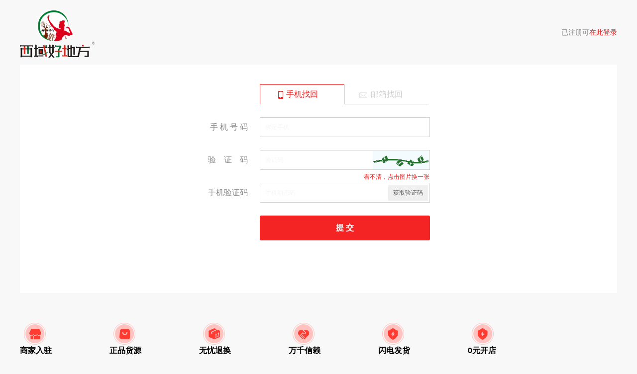

--- FILE ---
content_type: text/html; charset=UTF-8
request_url: https://www.xiyuhdf.com/user.php?act=get_password
body_size: 18564
content:
<!doctype html>
<html lang="zh-Hans">
<head><meta name="csrf-token" content="hl7r3f48mDmjiPXIacHwNmkKbIaJ70OU6dLcqHwL">
<meta name="renderer" content="webkit">
<meta http-equiv="X-UA-Compatible" content="IE=edge,chrome=1">
<meta http-equiv="Content-Type" content="text/html; charset=utf-8" />
<meta name="Keywords" content="西域好地方移动端" />
<meta name="Description" content="西域好地方是汇聚新疆和中亚国家名优特产的新型生态平台，平台邀请所有的新疆和中亚国家名优特产企业免费入驻，是线上商城、线下连锁店的大型新平台。西域好地方依托公司已在新疆和中亚国家开拓经营二十年的资源优势，依托西域好地方品牌优势，聚合、丰富、挖掘、研发及培育新疆和中亚国家的特产资源，打造 PC端商城+手机WAP端+商城小程序+微商城+手机APP+跨境合一的生态电商平台；建立线上多种营销模式、供应链和区块链；打造并发展线下连锁实体店、物流仓储等建设物联网；线上+线下全渠道多终端覆盖，统一后台，数据互通，操作简便。釆取企业免费入驻+免保证金+店铺免费装饰+免交易抽成+货款实时到账+自主经营的模式，让企业无成本快速入驻平台，使企业减少中间环节直接向广大消费者提供新疆和中亚国家名优特产。西域好地方响应国家“一带一路”政策为新疆和中亚国家名优特产提供对外展示、宣传和体验的窗口，为企业提供线上、线下品牌展示渠道，让全国消费者了解新疆和中亚国家优质的特产，直接和平台入驻特产企业进行交易，满足消费者原产地原厂采购优质、健康、货真价实的特产需求。西域好地方建立了“扶贫馆”、“助农馆”，为新疆贫困农户搭建线上销售渠道，带动农户脱贫致富。" />

<title>会员中心_找回密码</title>



<link rel="shortcut icon" href="favicon.ico" />
<link rel="stylesheet" type="text/css" href="https://www.xiyuhdf.com/themes/ecmoban_dsc2017/css/base.css" />
<link rel="stylesheet" type="text/css" href="https://www.xiyuhdf.com/themes/ecmoban_dsc2017/css/style.css" />
<link rel="stylesheet" type="text/css" href="https://www.xiyuhdf.com/themes/ecmoban_dsc2017/css/preview.css" />
<link rel="stylesheet" type="text/css" href="https://www.xiyuhdf.com/themes/ecmoban_dsc2017/css/iconfont.css" />
<link rel="stylesheet" type="text/css" href="https://www.xiyuhdf.com/themes/ecmoban_dsc2017/css/purebox.css" />
<link rel="stylesheet" type="text/css" href="https://www.xiyuhdf.com/themes/ecmoban_dsc2017/css/quickLinks.css" />

<link rel="stylesheet" type="text/css" href="https://www.xiyuhdf.com/themes/ecmoban_dsc2017/css/template.css" />

<script src="https://www.xiyuhdf.com/js/jquery-1.12.4.min.js"></script>
<script src="https://www.xiyuhdf.com/js/jquery.json.js"></script>
<script src="https://www.xiyuhdf.com/js/transport_jquery.js"></script>

<script type="text/javascript">
var json_languages = {"confirm_cancel_cart":"\u786e\u5b9a\u4ece\u8d2d\u7269\u8f66\u4e2d\u5220\u9664\u6240\u6709\u9009\u4e2d\u5546\u54c1\uff1f","unit_price":"\u5355\u4ef7","New_reply":"\u65b0\u56de\u590d","evaluation_single":"\u5546\u54c1\u8bc4\u4ef7\/\u6652\u5355","goods_consulting":"\u5546\u54c1\u54a8\u8be2","My_message":"\u6211\u7684\u7559\u8a00","New_notice":"\u65b0\u901a\u77e5","AOG_goods":"\u5230\u8d27\u901a\u77e5","depreciate_remind":"\u964d\u4ef7\u63d0\u9192","cart":"\u8d2d\u7269\u8f66","My_assets":"\u6211\u7684\u8d44\u4ea7","My_footprint":"\u6211\u7684\u8db3\u8ff9","My_collection":"\u6211\u7684\u6536\u85cf","Member_center":"\u4f1a\u5458\u4e2d\u5fc3","collection_goods_success":"\u60a8\u5df2\u6210\u529f\u6536\u85cf\u8be5\u5546\u54c1\uff01","cancel_collection_goods":"\u60a8\u786e\u5b9a\u8981\u53d6\u6d88\u6536\u85cf\u8be5\u5546\u54c1\u5417\uff1f","cancel_collection_brand":"\u60a8\u786e\u5b9a\u8981\u53d6\u6d88\u5173\u6ce8\u8be5\u54c1\u724c\u5417\uff1f","cancel_report":"\u786e\u5b9a\u6267\u884c\u6b64\u64cd\u4f5c\u5417\uff1f\u6267\u884c\u540e\u6570\u636e\u5c06\u4e0d\u80fd\u627e\u56de\uff01\u8bf7\u8c28\u614e\u64cd\u4f5c\uff01","cancel_goods_booking":"\u60a8\u786e\u5b9a\u8981\u53d6\u6d88\u8ba2\u8d2d\u4fe1\u606f\uff1f","min_purchase":"\u6700\u5c0f\u8d2d\u4e70\u6570\u91cf\u4e3a","max_did":"\u60a8\u7684\u51fa\u4ef7\u4e0d\u80fd\u9ad8\u4e8e","min_did":"\u60a8\u7684\u51fa\u4ef7\u4e0d\u80fd\u4f4e\u4e8e","select_province":"\u7701\/\u76f4\u8f96\u5e02","select_city":"\u8bf7\u9009\u62e9\u5e02","select_district":"\u533a\/\u53bf","select_street":"\u8857\u9053","copy_success":"\u590d\u5236\u6210\u529f","cannot_copy_content":"\u4e0d\u80fd\u4f7f\u7528\u8fd9\u79cd\u65b9\u6cd5\u590d\u5236\u5185\u5bb9","collect_store":"\u5173\u6ce8","collect_store_s":"\u5df2\u5173\u6ce8","collect_store_ont_s":"<span>\u5173\u6ce8<\/span>","collect_store_two_s":"<span>\u5df2\u5173\u6ce8<\/span>","My_order":"\u6211\u7684\u8ba2\u5355","coupons":"\u4f18\u60e0\u5238","title":"\u6807\u9898","ok":"\u786e\u5b9a","determine":"\u786e\u5b9a","cancel":"\u53d6\u6d88","drop":"\u5220\u9664","edit":"\u7f16\u8f91","follow":"\u5173\u6ce8","pb_title":"\u63d0\u793a","Product_spec_prompt":"\u8bf7\u9009\u62e9\u5546\u54c1\u89c4\u683c\u7c7b\u578b","bid_prompt_number":"\u4ef7\u683c\u53ea\u80fd\u662f\u6570\u5b57!","bid_prompt_null":"\u4ef7\u683c\u4e0d\u80fd\u4e3a\u7a7a!","close":"\u5173\u95ed","Select_attr":"\u8bf7\u9009\u62e9\u5c5e\u6027","Focus_prompt_one":"\u60a8\u5df2\u5173\u6ce8\u8be5\u5e97\u94fa\uff01","Focus_prompt_login":"\u60a8\u5c1a\u672a\u767b\u5f55\u5546\u57ce\u4f1a\u5458\uff0c\u4e0d\u80fd\u5173\u6ce8\uff01","Focus_prompt_two":"\u767b\u5f55\u5546\u57ce\u4f1a\u5458\u3002","store_focus":"\u5e97\u94fa\u5173\u6ce8\u3002","Focus_prompt_three":"\u60a8\u786e\u5b9a\u8981\u5173\u6ce8\u6240\u9009\u6240\u9009\u5e97\u94fa\u5417\uff1f","Focus_prompt_four":"\u60a8\u786e\u5b9a\u8981\u53d6\u6d88\u5173\u6ce8\u5e97\u94fa\u5417\uff1f","Focus_prompt_five":"\u60a8\u8981\u5173\u6ce8\u8be5\u5e97\u94fa\u5417\uff1f","Prompt_information":"\u63d0\u793a\u4fe1\u606f","Prompt_add_one":"\u6700\u591a\u53ea\u80fd\u6dfb\u52a04\u4e2a\u54e6^_^","Prompt_add_two":"\u60a8\u8fd8\u53ef\u4ee5\u7ee7\u7eed\u6dfb\u52a0","contrast":"\u5bf9\u6bd4","remove":"\u5220\u9664","empty_contrast":"\u6e05\u7a7a\u5bf9\u6bd4\u680f","uploads_file":"\u4e0a\u4f20\u6587\u4ef6","uploads_Prompt":"\u6700\u591a\u53ef\u4f2010\u5f20\u56fe\uff01","uploads_login":"\u8bf7\u60a8\u5148\u767b\u5f55\u7f51\u7ad9\uff01","score":"\u5206","more_options":"\u66f4\u591a\u9009\u9879","Pack_up":"\u6536\u8d77","no_attr":"\u6ca1\u6709\u66f4\u591a\u5c5e\u6027\u4e86","search_Prompt":"\u53ef\u8f93\u5165\u6c49\u5b57,\u62fc\u97f3\u67e5\u627e\u54c1\u724c","most_input":"\u6700\u591a\u53ea\u80fd\u9009\u62e95\u9879","multi_select":"\u591a\u9009","radio_Packup":"\u8bf7\u6536\u8d77\u5168\u90e8\u5355\u9009","Shipping_address":"\u6536\u8d27\u5730\u5740","add_shipping_address":"\u6dfb\u52a0\u6536\u8d27\u5730\u5740","no_delivery":"\u6682\u4e0d\u652f\u6301\u8be5\u5730\u533a\u914d\u9001\u3002","delivery_information":"\u914d\u9001\u4fe1\u606f","select_store":"\u8bf7\u9009\u62e9\u95e8\u5e97\uff01","pay_password_packup_null":"\u652f\u4ed8\u5bc6\u7801\u4e0d\u80fd\u4e3a\u7a7a\uff01","pay_password_packup_error":"\u60a8\u7684\u652f\u4ed8\u5bc6\u7801\u6709\u8bef\uff01","email_error":"\u90ae\u7bb1\u683c\u5f0f\u4e0d\u6b63\u786e\uff01","Mobile_error":"\u624b\u673a\u53f7\u683c\u5f0f\u4e0d\u6b63\u786e\uff01","phone_error":"\u7535\u8bdd\u53f7\u7801\u683c\u5f0f\u4e0d\u6b63\u786e\uff01","all":"\u5168\u90e8","msg_blank":"\u4e0d\u80fd\u4e3a\u7a7a","old_password":"\u8bf7\u8f93\u5165\u60a8\u7684\u539f\u5bc6\u7801\uff01","new_password":"\u8bf7\u8f93\u5165\u60a8\u7684\u65b0\u5bc6\u7801\uff01","confirm_password":"\u8bf7\u8f93\u5165\u60a8\u7684\u786e\u8ba4\u5bc6\u7801\uff01","Dont_agree_password":"\u60a8\u4e24\u6b21\u8f93\u5165\u7684\u5bc6\u7801\u4e0d\u4e00\u81f4\uff01","null_username":"\u7528\u6237\u540d\u4e0d\u80fd\u4e3a\u7a7a","null_email":"\u90ae\u7bb1\u4e0d\u80fd\u4e3a\u7a7a","null_captcha":"\u9a8c\u8bc1\u7801\u4e0d\u80fd\u4e3a\u7a7a","null_phone":"\u624b\u673a\u4e0d\u80fd\u4e3a\u7a7a","select_password_question":"\u8bf7\u9009\u62e9\u5bc6\u7801\u63d0\u793a\u95ee\u9898","null_password_question":"\u95ee\u9898\u4e0d\u80fd\u4e3a\u7a7a","error_email":"\u9a8c\u8bc1\u7801\u9519\u8bef","exist_phone":"\u624b\u673a\u53f7\u5df2\u7ecf\u5b58\u5728,\u8bf7\u91cd\u65b0\u8f93\u5165","select_cart_goods":"\u8bf7\u9009\u62e9\u9700\u8981\u52a0\u5165\u8d2d\u7269\u8f66\u7684\u5546\u54c1","weak":"\u5f31","In":"\u4e2d","strong":"\u5f3a","day_not_available":"\u5f53\u65e5\u65e0\u8d27","day_yes_available":"\u5f53\u65e5\u6709\u8d27","inventory":"\u5b58\u8d27","letter":"\u4ef6","input_username":"\u8bf7\u8f93\u5165\u7528\u6237\u540d","password_lenght":"\u957f\u5ea6\u57282-20\u4e2a\u5b57\u7b26\u4e4b\u95f4","username_number":"\u7528\u6237\u540d\u4e0d\u80fd\u5168\u90e8\u4e3a\u6570\u5b57","username_are":"\u7528\u6237\u540d\u5df2\u7ecf\u5b58\u5728,\u8bf7\u91cd\u65b0\u8f93\u5165","password_null":"\u8bf7\u8f93\u5165\u5bc6\u7801","login_password_packup_one":"\u6709\u88ab\u76d7\u98ce\u9669\uff0c\u5efa\u8bae\u4f7f\u7528\u5b57\u6bcd\u3001\u6570\u5b57\u548c\u7b26\u53f7\u4e24\u79cd\u53ca\u4ee5\u4e0a\u7ec4\u5408","login_password_packup_two":"\u5b89\u5168\u5f3a\u5ea6\u9002\u4e2d\uff0c\u53ef\u4ee5\u4f7f\u7528\u4e09\u79cd\u4ee5\u4e0a\u7684\u7ec4\u5408\u6765\u63d0\u9ad8\u5b89\u5168\u5f3a\u5ea6","login_password_packup_three":"\u60a8\u7684\u5bc6\u7801\u5f88\u5b89\u5168","login_phone_packup_one":"\u8bf7\u8f93\u5165\u624b\u673a\u53f7\u7801","null_captcha_login":"\u9a8c\u8bc1\u7801\u4e0d\u80fd\u4e3a\u7a7a","error_email_login":"\u9a8c\u8bc1\u7801\u9519\u8bef","null_captcha_login_phone":"\u8bf7\u8f93\u5165\u624b\u673a\u9a8c\u8bc1\u7801","error_captcha_login_phone":"\u624b\u673a\u9a8c\u8bc1\u7801\u9519\u8bef","adv_packup_one":"\u8bf7\u53bb\u540e\u53f0\u5e7f\u544a\u4f4d\u7f6e","adv_packup_two":"\u91cc\u9762\u8bbe\u7f6e\u5e7f\u544a\uff01","buy_more":"\u6700\u591a\u9886\u53d6","a_goods":"\u4e2a\u5546\u54c1","lowest_price":"\u5df2\u662f\u6700\u4f4e\u4ef7\uff01","title_null":"\u6807\u9898\u4e0d\u80fd\u4e3a\u7a7a\uff01","content_null":"\u5185\u5bb9\u4e0d\u80fd\u4e3a\u7a7a\uff01","score_null":"\u60a8\u8fd8\u6ca1\u8bc4\u5206\u54e6\uff01","not_login":"\u60a8\u5c1a\u672a\u767b\u5f55\uff01","invoice_packup":"\u8bf7\u9009\u62e9\u6216\u586b\u5199\u53d1\u7968\u62ac\u5934\u90e8\u5206\uff01","more":"\u66f4\u591a","Please":"\u8bf7\u53bb","set_up":"\u8bbe\u7f6e\uff01","Online_customer_service":"\u5728\u7ebf\u5ba2\u670d","Click_on_the_chat":"\u70b9\u51fb\u4ea4\u8c08","Service_hotline":"\u670d\u52a1\u70ed\u7ebf\uff1a","scan_to_mobile":"<p>\u626b\u4e00\u626b\uff0c\u5230\u624b\u673a\u5546\u57ce\u8d2d\u7269<\/p>","page_prev":"\u4e0a\u4e00\u9875","page_next":"\u4e0b\u4e00\u9875","Please_select":"\u8bf7\u9009\u62e9","Poor":"\u5f88\u5dee","Dissatisfaction":"\u4e0d\u6ee1","commonly":"\u4e00\u822c","Satisfied":"\u6ee1\u610f","Very_Satisfied":"\u975e\u5e38\u6ee1\u610f","please_message_input":"\u8bf7\u60a8\u586b\u5199\u7559\u8a00\u4fe1\u606f.","been_evaluated":"\u60a8\u5df2\u8bc4\u4ef7\u8fc7.","Add_success":"\u6dfb\u52a0\u6210\u529f.","select_consigne":"\u8bf7\u9009\u62e9\u6240\u5728\u56fd\u5bb6","consignee_legitimate_email":"\u60a8\u8f93\u5165\u7684\u90ae\u4ef6\u5730\u5740\u4e0d\u662f\u4e00\u4e2a\u5408\u6cd5\u7684\u90ae\u4ef6\u5730\u5740","consignee_legitimate_phone":"\u624b\u673a\u53f7\u7801\u4e0d\u5408\u6cd5","Prompt_info":"\u63d0\u793a\u4fe1\u606f.","Purchase_quantity":"\u8d85\u8fc7\u9650\u8d2d\u6570\u91cf","Already_buy":"\u5df2\u8d2d\u4e70","goods_buy_empty_p":"\u5546\u54c1\u6570\u91cf\u4e0d\u80fd\u5c11\u4e8e1\u4ef6","goods_number_p":"\u5546\u54c1\u6570\u91cf\u5fc5\u987b\u4e3a\u6570\u5b57","search_one":"\u8bf7\u586b\u5199\u7b5b\u9009\u4ef7\u683c","search_two":"\u8bf7\u586b\u5199\u7b5b\u9009\u5de6\u8fb9\u4ef7\u683c","search_three":"\u5de6\u8fb9\u4ef7\u683c\u4e0d\u80fd\u5927\u4e8e\u6216\u7b49\u4e8e\u53f3\u8fb9\u4ef7\u683c","store_goods_null":"\u5f88\u62b1\u6b49\uff0c\u8be5\u533a\u57df\u6682\u65e0\u95e8\u5e97\u6709\u8d27\uff0c\u6b63\u52aa\u529b\u8865\u8d27\u4e2d\u2022\u2022\u2022","select_position":"\u9009\u62e9\u60a8\u7684\u4f4d\u7f6e","invoice_desc_number":"\u60a8\u6700\u591a\u53ef\u4ee5\u6dfb\u52a03\u4e2a\u516c\u53f8\u53d1\u7968\uff01","invoice_desc_null":"\u8f93\u5165\u5185\u5bb9\u4e0d\u80fd\u4e3a\u7a7a\uff01","selProvinces":"\u8bf7\u9009\u62e9\u7701\u4efd\uff01","selCities":"\u8bf7\u9009\u62e9\u57ce\u5e02\uff01","selDistricts":"\u8bf7\u9009\u62e9\u6240\u5728\u533a\u57df\uff01","Prompt":"\u63d0\u793a","topup_value_card":"\u50a8\u503c\u5361\u5145\u503c","Unbundling_value_card":"\u89e3\u7ed1","flow_store_end_time":"\u5230\u5e97\u65f6\u95f4\u4e3a\u7a7a\u65f6\uff0c\u5230\u5e97\u65f6\u95f4\u4e3a\u7b2c\u4e8c\u5929\u5f53\u524d\u65f6\u95f4\uff1f","receive_coupons":"\u9886\u53d6\u4f18\u60e0\u5238","Immediate_use":"\u7acb\u5373\u4f7f\u7528","no_enabled":"\u5173\u95ed","common":{"ok":"\u786e\u5b9a","determine":"\u786e\u5b9a","cancel":"\u53d6\u6d88","drop":"\u5220\u9664","edit":"\u7f16\u8f91","remove":"\u79fb\u9664","follow":"\u5173\u6ce8","pb_title":"\u63d0\u793a","Prompt_information":"\u63d0\u793a\u4fe1\u606f","title":"\u63d0\u793a","not_login":"\u60a8\u5c1a\u672a\u767b\u5f55","close":"\u5173\u95ed","cart":"\u8d2d\u7269\u8f66","js_cart":"\u8d2d\u7269\u8f66","all":"\u5168\u90e8","go_login":"\u53bb\u767b\u9646","select_city":"\u8bf7\u9009\u62e9\u5e02","comment_goods":"\u5546\u54c1\u8bc4\u4ef7","submit_order":"\u63d0\u4ea4\u8ba2\u5355","sys_msg":"\u7cfb\u7edf\u63d0\u793a","no_keywords":"\u8bf7\u8f93\u5165\u641c\u7d22\u5173\u952e\u8bcd\uff01","adv_packup_one":"\u8bf7\u53bb\u540e\u53f0\u5e7f\u544a\u4f4d\u7f6e","adv_packup_two":"\u91cc\u9762\u8bbe\u7f6e\u5e7f\u544a\uff01","more":"\u66f4\u591a","Please":"\u8bf7\u53bb","set_up":"\u8bbe\u7f6e\uff01","login_phone_packup_one":"\u8bf7\u8f93\u5165\u624b\u673a\u53f7\u7801","more_options":"\u66f4\u591a\u9009\u9879","Pack_up":"\u6536\u8d77","no_attr":"\u6ca1\u6709\u66f4\u591a\u5c5e\u6027\u4e86","search_Prompt":"\u53ef\u8f93\u5165\u6c49\u5b57,\u62fc\u97f3\u67e5\u627e\u54c1\u724c","most_input":"\u6700\u591a\u53ea\u80fd\u9009\u62e95\u9879","multi_select":"\u591a\u9009","checkbox_Packup":"\u8bf7\u6536\u8d77\u5168\u90e8\u591a\u9009","radio_Packup":"\u8bf7\u6536\u8d77\u5168\u90e8\u5355\u9009","contrast":"\u5bf9\u6bd4","empty_contrast":"\u6e05\u7a7a\u5bf9\u6bd4\u680f","Prompt_add_one":"\u6700\u591a\u53ea\u80fd\u6dfb\u52a04\u4e2a\u54e6^_^","Prompt_add_two":"\u60a8\u8fd8\u53ef\u4ee5\u7ee7\u7eed\u6dfb\u52a0","button_compare":"\u6bd4\u8f83\u9009\u5b9a\u5546\u54c1","exist":"\u60a8\u5df2\u7ecf\u9009\u62e9\u4e86%s","count_limit":"\u6700\u591a\u53ea\u80fd\u9009\u62e94\u4e2a\u5546\u54c1\u8fdb\u884c\u5bf9\u6bd4","goods_type_different":"%s\u548c\u5df2\u9009\u62e9\u5546\u54c1\u7c7b\u578b\u4e0d\u540c\u65e0\u6cd5\u8fdb\u884c\u5bf9\u6bd4","compare_no_goods":"\u60a8\u6ca1\u6709\u9009\u5b9a\u4efb\u4f55\u9700\u8981\u6bd4\u8f83\u7684\u5546\u54c1\u6216\u8005\u6bd4\u8f83\u7684\u5546\u54c1\u6570\u5c11\u4e8e 2 \u4e2a\u3002","btn_buy":"\u8d2d\u4e70","is_cancel":"\u53d6\u6d88","select_spe":"\u8bf7\u9009\u62e9\u5546\u54c1\u5c5e\u6027","Country":"\u8bf7\u9009\u62e9\u6240\u5728\u56fd\u5bb6","Province":"\u8bf7\u9009\u62e9\u6240\u5728\u7701\u4efd","City":"\u8bf7\u9009\u62e9\u6240\u5728\u5e02","District":"\u8bf7\u9009\u62e9\u6240\u5728\u533a\u57df","Street":"\u8bf7\u9009\u62e9\u6240\u5728\u8857\u9053","Detailed_address_null":"\u8be6\u7ec6\u5730\u5740\u4e0d\u80fd\u4e3a\u7a7a","consignee":"\u8bf7\u586b\u5199\u6536\u8d27\u4eba\u4fe1\u606f","Select_attr":"\u8bf7\u9009\u62e9\u5c5e\u6027","Focus_prompt_one":"\u60a8\u5df2\u5173\u6ce8\u8be5\u5e97\u94fa\uff01","Focus_prompt_login":"\u60a8\u5c1a\u672a\u767b\u5f55\u5546\u57ce\u4f1a\u5458\uff0c\u4e0d\u80fd\u5173\u6ce8\uff01","Focus_prompt_two":"\u767b\u5f55\u5546\u57ce\u4f1a\u5458\u3002","store_focus":"\u5e97\u94fa\u5173\u6ce8\u3002","Focus_prompt_three":"\u60a8\u786e\u5b9e\u8981\u5173\u6ce8\u6240\u9009\u5e97\u94fa\u5417\uff1f","Focus_prompt_four":"\u60a8\u786e\u5b9e\u8981\u53d6\u6d88\u5173\u6ce8\u5e97\u94fa\u5417\uff1f","Focus_prompt_five":"\u60a8\u8981\u5173\u6ce8\u8be5\u5e97\u94fa\u5417\uff1f","Purchase_quantity":"\u8d85\u8fc7\u9650\u8d2d\u6570\u91cf.","My_collection":"\u6211\u7684\u6536\u85cf","shiping_prompt":"\u6682\u4e0d\u652f\u6301\u914d\u9001","Have_goods":"\u6709\u8d27","No_goods":"\u65e0\u8d27","No_shipping":"\u65e0\u6cd5\u914d\u9001","Deliver_back_order":"\u4e0b\u5355\u540e\u7acb\u5373\u53d1\u8d27","Time_delivery":" \u65f6\u53d1\u8d27","goods_over":"\u6b64\u5546\u54c1\u6682\u65f6\u552e\u5b8c","Stock_goods_null":"\u60a8\u79d2\u6740\u7684\u5546\u54c1\u6682\u65f6\u7f3a\u8d27\uff0c\u8bf7\u8010\u5fc3\u7b49\u5f85\uff01","purchasing_prompt_two":"\u5bf9\u4e0d\u8d77\uff0c\u8be5\u5546\u54c1\u5df2\u7ecf\u7d2f\u8ba1\u8d85\u8fc7\u9650\u8d2d\u6570\u91cf","day_not_available":"\u5f53\u65e5\u65e0\u8d27","day_yes_available":"\u5f53\u65e5\u6709\u8d27","Already_buy":"\u5df2\u8d2d\u4e70","Already_buy_two":"\u4ef6\u5546\u54c1\u8fbe\u5230\u9650\u8d2d\u6761\u4ef6,\u65e0\u6cd5\u518d\u8d2d\u4e70","Already_buy_three":"\u4ef6\u8be5\u5546\u54c1,\u53ea\u80fd\u518d\u8d2d\u4e70","goods_buy_empty_p":"\u5546\u54c1\u6570\u91cf\u4e0d\u80fd\u5c11\u4e8e1\u4ef6","goods_number_p":"\u5546\u54c1\u6570\u91cf\u5fc5\u987b\u4e3a\u6570\u5b57","search_one":"\u8bf7\u586b\u5199\u7b5b\u9009\u4ef7\u683c","search_two":"\u8bf7\u586b\u5199\u7b5b\u9009\u5de6\u8fb9\u4ef7\u683c","search_three":"\u8bf7\u586b\u5199\u7b5b\u9009\u53f3\u8fb9\u4ef7\u683c","search_four":"\u5de6\u8fb9\u4ef7\u683c\u4e0d\u80fd\u5927\u4e8e\u6216\u7b49\u4e8e\u53f3\u8fb9\u4ef7\u683c","jian":"\u4ef6","letter":"\u4ef6","inventory":"\u5b58\u8d27","move_collection":"\u79fb\u81f3\u6211\u7684\u6536\u85cf","select_shop":"\u8bf7\u9009\u62e9\u5957\u9910\u5546\u54c1","Parameter_error":"\u53c2\u6570\u9519\u8bef","screen_price":"\u8bf7\u586b\u5199\u7b5b\u9009\u4ef7\u683c","screen_price_left":"\u8bf7\u586b\u5199\u7b5b\u9009\u5de6\u8fb9\u4ef7\u683c","screen_price_right":"\u8bf7\u586b\u5199\u7b5b\u9009\u53f3\u8fb9\u4ef7\u683c","screen_price_dy":"\u5de6\u8fb9\u4ef7\u683c\u4e0d\u80fd\u5927\u4e8e\u6216\u7b49\u4e8e\u53f3\u8fb9\u4ef7\u683c","invoice_ok":"\u4fdd\u5b58\u53d1\u7968\u4fe1\u606f","invoice_desc_null":"\u8f93\u5165\u5185\u5bb9\u4e0d\u80fd\u4e3a\u7a7a\uff01","invoice_desc_number":"\u60a8\u6700\u591a\u53ef\u4ee5\u6dfb\u52a03\u4e2a\u516c\u53f8\u53d1\u7968\uff01","invoice_packup":"\u8bf7\u9009\u62e9\u6216\u586b\u5199\u53d1\u7968\u62ac\u5934\u90e8\u5206\uff01","invoice_tax_null":"\u8bf7\u586b\u5199\u7eb3\u7a0e\u4eba\u8bc6\u522b\u7801","add_address_10":"\u6700\u591a\u53ea\u80fd\u6dfb\u52a0%s\u4e2a\u6536\u8d27\u5730\u5740","msg_phone_not":"\u624b\u673a\u53f7\u7801\u4e0d\u6b63\u786e","msg_phone_blank":"\u624b\u673a\u53f7\u7801\u4e0d\u80fd\u4e3a\u7a7a","captcha_not":"\u9a8c\u8bc1\u7801\u4e0d\u80fd\u4e3a\u7a7a","captcha_xz":"\u8bf7\u8f93\u51654\u4f4d\u6570\u7684\u9a8c\u8bc1\u7801","captcha_cw":"\u9a8c\u8bc1\u7801\u9519\u8bef","Detailed_map":"\u8be6\u7ec6\u5730\u56fe","email_error":"\u90ae\u7bb1\u683c\u5f0f\u4e0d\u6b63\u786e\uff01","bid_prompt_null":"\u4ef7\u683c\u4e0d\u80fd\u4e3a\u7a7a!","bid_prompt_error":"\u4ef7\u683c\u8f93\u5165\u683c\u5f0f\u4e0d\u6b63\u786e\uff01","mobile_error_goods":"\u624b\u673a\u683c\u5f0f\u4e0d\u6b63\u786e\uff01","null_email_goods":"\u90ae\u7bb1\u4e0d\u80fd\u4e3a\u7a7a","select_store":"\u8bf7\u9009\u62e9\u95e8\u5e97\uff01","Product_spec_prompt":"\u8bf7\u9009\u62e9\u5546\u54c1\u89c4\u683c\u7c7b\u578b","reply_desc_one":"\u56de\u590d\u5e16\u5b50\u5185\u5bb9\u4e0d\u80fd\u4e3a\u7a7a","go_shoping":"\u53bb\u8d2d\u7269","loading":"\u6b63\u5728\u62fc\u547d\u52a0\u8f7d\u4e2d...","purchasing_minamount":"\u5bf9\u4e0d\u8d77\uff0c\u8d2d\u4e70\u6570\u91cf\u4e0d\u80fd\u5c0f\u4e8e","no_history":"\u60a8\u5df2\u6e05\u7a7a\u6700\u8fd1\u6d4f\u89c8\u8fc7\u7684\u5546\u54c1","emailInfo_incompleted":"\u60a8\u7684\u90ae\u7bb1\u4fe1\u606f\u672a\u8ba4\u8bc1\uff0c\u8fdb\u5165\u7528\u6237\u4e2d\u5fc3<a href='user.php?act=account_safe' class='red' target='_blank'>\u5b8c\u5584\u90ae\u7bb1\u4fe1\u606f<\/a>","receive_coupons":"\u9886\u53d6\u4f18\u60e0\u5238","Immediate_use":"\u7acb\u5373\u4f7f\u7528","no_enabled":"\u5173\u95ed","highest_price":"\u5df2\u662f\u6700\u9ad8\u4ef7\uff01","lowest_price":"\u5df2\u662f\u6700\u4f4e\u4ef7\uff01"},"flow":{"Purchase_restrictions":"\u8d2d\u4e70\u6570\u91cf\u4e0d\u80fd\u5c11\u4e8e1\u4ef6","remove_checked_goods":"\u5220\u9664\u9009\u4e2d\u7684\u5546\u54c1","No_goods":"\u5f88\u62b1\u6b49\uff0c\u65e0\u8d27\u5566","No_shipping":"\u5f88\u62b1\u6b49\uff0c\u65e0\u6cd5\u914d\u9001","go_up":"\u7ee7\u7eed","back_cart":"\u8fd4\u56de\u8d2d\u7269\u8f66","save":"\u4fdd\u5b58","delivery_Prompt":"\u8be5\u533a\u57df\u6ca1\u6709\u63d0\u8d27\u70b9!","delivery_Prompt_two":"\u8bf7\u9009\u62e9\u63d0\u8d27\u65f6\u95f4\u6bb5!","checked_address":"\u8bf7\u9009\u62e9\u6536\u8d27\u5730\u5740!","no_store":"\u8be5\u5730\u533a\u6ca1\u6709\u95e8\u5e97!","buy_more":"\u6700\u591a\u9886\u53d6","a_goods":"\u4e2a\u5546\u54c1","drop_goods":"\u5220\u9664\u5546\u54c1\uff1f","drop_desc":"\u60a8\u53ef\u4ee5\u9009\u62e9\u79fb\u5230\u6536\u85cf\uff0c\u6216\u5220\u9664\u5546\u54c1\u3002","Move_collection":"\u79fb\u5230\u6536\u85cf","Move_desc":"\u79fb\u52a8\u540e\u9009\u4e2d\u5546\u54c1\u5c06\u4e0d\u5728\u8d2d\u7269\u8f66\u4e2d\u663e\u793a\u3002","confirm_default_address":"\u60a8\u786e\u5b9a\u8981\u8bbe\u7f6e\u4e3a\u9ed8\u8ba4\u6536\u8d27\u5730\u5740\u5417\uff1f","confirm_drop_address":"\u60a8\u786e\u5b9a\u8981\u5220\u9664\u8be5\u6536\u8d27\u5730\u5740\u5417\uff1f","please_checked_address":"\u60a8\u8fd8\u6ca1\u6709\u9009\u62e9\u6536\u8d27\u5730\u5740\uff01","cart_empty_goods":"\u60a8\u7684\u8d2d\u7269\u8f66\u4e2d\u6ca1\u6709\u5546\u54c1\uff01","confirm_Move_collection":"\u79fb\u52a8\u540e\u9009\u4e2d\u5546\u54c1\u5c06\u4e0d\u5728\u8d2d\u7269\u8f66\u4e2d\u663e\u793a\uff01","Shipping_address":"\u6536\u8d27\u5730\u5740","add_shipping_address":"\u6dfb\u52a0\u6536\u8d27\u5730\u5740","no_delivery":"\u6682\u4e0d\u652f\u6301\u8be5\u5730\u533a\u914d\u9001\u3002","delivery_information":"\u914d\u9001\u4fe1\u606f","select_store":"\u8bf7\u9009\u62e9\u95e8\u5e97\uff01","pay_password_packup_null":"\u652f\u4ed8\u5bc6\u7801\u4e0d\u80fd\u4e3a\u7a7a\uff01","pay_password_packup_error":"\u60a8\u7684\u652f\u4ed8\u5bc6\u7801\u6709\u8bef\uff01","flow_no_payment":"\u60a8\u5fc5\u987b\u9009\u5b9a\u4e00\u4e2a\u652f\u4ed8\u65b9\u5f0f","flow_no_shipping":"\u60a8\u5fc5\u987b\u9009\u5b9a\u4e00\u4e2a\u914d\u9001\u65b9\u5f0f","email_error":"\u90ae\u7bb1\u683c\u5f0f\u4e0d\u6b63\u786e\uff01","Mobile_error":"\u624b\u673a\u53f7\u683c\u5f0f\u4e0d\u6b63\u786e\uff01","phone_error":"\u7535\u8bdd\u53f7\u7801\u683c\u5f0f\u4e0d\u6b63\u786e\uff01","order_detail":"\u8ba2\u5355\u8be6\u60c5","down_detail":"\u6536\u8d77\u8be6\u60c5","payTitle":"\u6b63\u5728\u652f\u4ed8","select_consigne":"\u8bf7\u9009\u62e9\u6240\u5728\u56fd\u5bb6","consignee_legitimate_email":"\u60a8\u8f93\u5165\u7684\u90ae\u4ef6\u5730\u5740\u4e0d\u662f\u4e00\u4e2a\u5408\u6cd5\u7684\u90ae\u4ef6\u5730\u5740","consignee_legitimate_phone":"\u624b\u673a\u53f7\u7801\u4e0d\u5408\u6cd5","input_Consignee_name":"\u8bf7\u60a8\u586b\u5199\u6536\u8d27\u4eba\u59d3\u540d","con_Preservation":"\u4fdd\u5b58\u6536\u8d27\u4eba\u4fe1\u606f","invoice_received_name":"\u8bf7\u586b\u5199\u6536\u53d1\u7968\u4eba\u540d\u79f0","invoice_received_phone":"\u8bf7\u586b\u5199\u6536\u7968\u4eba\u624b\u673a\u53f7\u7801","invoice_received_province":"\u8bf7\u586b\u5199\u6536\u7968\u4eba\u5730\u5740","invoice_received_address":"\u8bf7\u586b\u5199\u6536\u7968\u4eba\u8be6\u7ec6\u5730\u5740","checked_goods_number":"\u8bf7\u52fe\u9009\u4e2d\u5546\u54c1\u5728\u4fee\u6539\u5546\u54c1\u6570\u91cf","not_seller_batch_goods_num":"\u4e0d\u540c\u5e97\u94fa\u7684\u4e0d\u53ef\u4ee5\u6279\u91cf\u63d0\u4ea4\u95e8\u5e97\u8ba2\u5355","payment_is_online":"\u5728\u7ebf\u652f\u4ed8"},"Preservation":"\u4fdd\u5b58","add_invoice":"\u65b0\u589e\u5355\u4f4d\u53d1\u7968","user":{"null_captcha_login":"\u9a8c\u8bc1\u7801\u4e0d\u80fd\u4e3a\u7a7a","error_email_login":"\u9a8c\u8bc1\u7801\u9519\u8bef","null_captcha_login_phone":"\u8bf7\u8f93\u5165\u624b\u673a\u9a8c\u8bc1\u7801","error_captcha_login_phone":"\u624b\u673a\u9a8c\u8bc1\u7801\u9519\u8bef","pay_password_packup_null":"\u652f\u4ed8\u5bc6\u7801\u4e0d\u80fd\u4e3a\u7a7a\uff01","pay_password_packup_error":"\u60a8\u7684\u652f\u4ed8\u5bc6\u7801\u6709\u8bef\uff01","email_error":"\u90ae\u7bb1\u683c\u5f0f\u4e0d\u6b63\u786e\uff01","null_username":"\u7528\u6237\u540d\u4e0d\u80fd\u4e3a\u7a7a","null_email":"\u90ae\u7bb1\u4e0d\u80fd\u4e3a\u7a7a","null_captcha":"\u9a8c\u8bc1\u7801\u4e0d\u80fd\u4e3a\u7a7a","null_phone":"\u624b\u673a\u4e0d\u80fd\u4e3a\u7a7a","select_password_question":"\u8bf7\u9009\u62e9\u5bc6\u7801\u63d0\u793a\u95ee\u9898","null_password_question":"\u95ee\u9898\u4e0d\u80fd\u4e3a\u7a7a","error_email":"\u9a8c\u8bc1\u7801\u9519\u8bef","user_name_bind":"\u8bf7\u8f93\u5165\u8d26\u6237\u540d\u548c\u5bc6\u7801","user_namepassword_bind":"\u8bf7\u8f93\u5165\u6b63\u786e\u7684\u8d26\u6237\u540d\u548c\u5bc6\u7801","is_user_follow":"\u60a8\u786e\u5b9e\u8981\u5173\u6ce8\u6240\u9009\u5546\u54c1\u5417\uff1f","cancel_user_follow":"\u60a8\u786e\u5b9e\u8981\u53d6\u6d88\u5173\u6ce8\u6240\u9009\u5546\u54c1\u5417\uff1f","delete_user_follow":"\u60a8\u786e\u5b9e\u8981\u5220\u9664\u5173\u6ce8\u6240\u9009\u5546\u54c1\u5417\uff1f","delete_brand_follow":"\u60a8\u786e\u5b9e\u8981\u5220\u9664\u6240\u5173\u6ce8\u54c1\u724c\u5417\uff1f","select_follow_goods":"\u8bf7\u9009\u62e9\u5173\u6ce8\u5546\u54c1","select_follow_brand":"\u8bf7\u9009\u62e9\u5173\u6ce8\u54c1\u724c","follow_Prompt":"\u63d0\u793a","comments_think":"\u611f\u8c22\u60a8\u7684\u8bc4\u4ef7","uploads_file":"\u4e0a\u4f20\u6587\u4ef6","uploads_Prompt":"\u6700\u591a\u53ef\u4f2010\u5f20\u56fe\uff01","uploads_login":"\u8bf7\u60a8\u5148\u767b\u5f55\u7f51\u7ad9\uff01","Label_number_null":"\u81f3\u5c11\u9009\u62e9\u4e00\u4e2a\u6807\u7b7e","select_pf":"\u8bf7\u9009\u62e9\u8bc4\u5206\uff01","comment_img_number":"\u6700\u591a\u53ea\u80fd\u4e0a\u4f209\u5f20\u56fe\u7247\uff01","max_nick_name":"\u6700\u5927\u53ef\u8f93\u516520\u4e2a\u5b57\u7b26","content_not":"\u5185\u5bb9\u4e0d\u80fd\u4e3a\u7a7a","word_number":"\u9ebb\u70e6\u586b\u51990-500\u4e2a\u5b57\u54e6","button_unremove":"\u786e\u8ba4","comments_Other":"\u60a8\u53ef\u4ee5\u7ee7\u7eed\u8bc4\u8bba\u5176\u5b83\u8ba2\u5355\u5546\u54c1\u3002","parameter_error":"\u63d0\u4ea4\u53c2\u6570\u6709\u8bef\uff01","fuzhizgantie":"\u8be5\u5730\u5740\u5df2\u7ecf\u590d\u5236\uff0c\u4f60\u53ef\u4ee5\u4f7f\u7528Ctrl+V \u7c98\u8d34","verify_email_null":"\u90ae\u4ef6\u5730\u5740\u4e0d\u80fd\u4e3a\u7a7a","verify_email_Wrongful":"\u90ae\u4ef6\u5730\u5740\u4e0d\u5408\u6cd5","verify_email_code_number":"\u8bf7\u586b\u51994\u4f4d\u6570\u9a8c\u8bc1\u7801","Mailbox_sent":"\u90ae\u4ef6\u5df2\u53d1\u9001","operation_order_one":"\u60a8\u786e\u5b9e\u8981\u5220\u9664\u8be5\u8ba2\u5355\uff1f","operation_order_two":"\u60a8\u786e\u5b9e\u8981\u8fd8\u539f\u8be5\u8ba2\u5355\uff1f","operation_order_three":"\u60a8\u786e\u5b9e\u8981\u5f7b\u5e95\u5220\u9664\u8be5\u8ba2\u5355\uff1f","logistics_tracking_in":"\u6b63\u5728\u67e5\u8be2\u7269\u6d41\u4fe1\u606f\uff0c\u8bf7\u7a0d\u540e...","surplus_null":"\u4f7f\u7528\u4f59\u989d\u4e0d\u80fd\u4e3a\u7a7a","surplus_isnumber":"\u4f7f\u7528\u4f59\u989d\u5fc5\u987b\u662f\u6570\u5b57","cannot_null":"\u4e0d\u80fd\u4e3a\u7a7a","select_payment_pls":"\u8bf7\u9009\u62e9\u652f\u4ed8\u65b9\u5f0f","settled_down_lt1":"\u7f34\u7eb3\u5e74\u9650\u4e0d\u80fd\u5c0f\u4e8e1","Wrongful_input":"\u8f93\u5165\u5185\u5bb9\u4e0d\u5408\u6cd5","return_one":"\u8bf7\u9009\u62e9\u9000\u6362\u8d27\u539f\u56e0\uff01","return_two":"\u8bf7\u9009\u62e9\u9000\u6362\u8d27\u539f\u56e0\uff01","return_three":"\u95ee\u9898\u63cf\u8ff0\u4e0d\u80fd\u4e3a\u7a7a\uff01","return_four":"\u8bf7\u9009\u62e9\u56fd\u5bb6","address_empty":"\u6536\u8d27\u5730\u5740\u4e0d\u80fd\u4e3a\u7a7a","Contact_name_empty":"\u8054\u7cfb\u4eba\u59d3\u540d\u4e0d\u80fd\u4e3a\u7a7a","phone_format_error":"\u624b\u673a\u53f7\u7801\u683c\u5f0f\u4e0d\u5bf9\u3002","msg_phone_blank":"\u624b\u673a\u53f7\u7801\u4e0d\u80fd\u4e3a\u7a7a","change_two":"\u6700\u591a\u53ef\u6362\u6570\u91cf\uff1a","jian":"\u4ef6","select_Express_company":"\u8bf7\u9009\u62e9\u5feb\u9012\u516c\u53f8","Express_companyname_null":"\u8bf7\u586b\u5199\u5feb\u9012\u516c\u53f8\u540d\u79f0","courier_sz_nul":"\u8bf7\u586b\u5199\u5feb\u9012\u5355\u53f7","delete_consignee":"\u60a8\u786e\u5b9e\u8981\u5220\u9664\u8be5\u6536\u8d27\u5730\u5740\u5417\uff1f","default_consignee":"\u60a8\u786e\u5b9e\u8981\u8bbe\u7f6e\u4e3a\u9ed8\u8ba4\u6536\u8d27\u5730\u5740\u5417\uff1f","sign_building_desc":"\u8bbe\u7f6e\u4e00\u4e2a\u6613\u8bb0\u7684\u540d\u79f0\uff0c\u5982\uff1a'\u9001\u5230\u5bb6\u91cc'\u3001'\u9001\u5230\u516c\u53f8'","Immediately_verify":"\u7acb\u5373\u9a8c\u8bc1","null_email_user":"\u90ae\u7bb1\u4e0d\u80fd\u4e3a\u7a7a","SMS_code_empty":"\u77ed\u4fe1\u9a8c\u8bc1\u7801\u4e0d\u80fd\u4e3a\u7a7a","Real_name_password_null":"\u5bc6\u7801\u4e0d\u80fd\u4e3a\u7a7a","Verify_password_deff":"\u5bc6\u7801\u4e0d\u4e00\u6837","Real_name_null":"\u771f\u5b9e\u59d3\u540d\u4e0d\u80fd\u4e3a\u7a7a","number_ID_null":"\u8eab\u4efd\u8bc1\u53f7\u4e0d\u80fd\u4e3a\u7a7a","bank_name_null":"\u94f6\u884c\u4e0d\u80fd\u4e3a\u7a7a","bank_number_null":"\u94f6\u884c\u5361\u53f7\u4e0d\u80fd\u4e3a\u7a7a","bank_number_error":"\u94f6\u884c\u5361\u53f7\u683c\u5f0f\u4e0d\u6b63\u786e","Un_bind":"\u89e3\u9664\u7ed1\u5b9a","bind_user_one":"\u60a8\u786e\u5b9a\u8981","account_bind_fuor":"\u8d26\u53f7","account_bind_five":"\u89e3\u7ed1\u540e\u8bf7\u7528","registered":"\u767b\u5f55","card_number_null":"\u5361\u53f7\u4e0d\u80fd\u4e3a\u7a7a","go_login":"\u53bb\u767b\u5f55","cancel_zc":"\u662f\u5426\u786e\u5b9a\u53d6\u6d88\u5173\u6ce8\u8be5\u4f17\u7b79\u9879\u76ee","no_attention":"\u53d6\u6d88\u5173\u6ce8","Unbundling":"\u89e3\u7ed1","binding":"\u7ed1\u5b9a","stop":"\u6536\u8d77","number_ID_error":"\u8eab\u4efd\u8bc1\u53f7\u683c\u5f0f\u9519\u8bef\uff0c\u8bf7\u8f93\u5165\u6b63\u786e\u7684\u8eab\u4efd\u8bc1\u53f7","front_pic_null":"\u8eab\u4efd\u8bc1\u6b63\u9762\u56fe\u7247\u4e0d\u80fd\u4e3a\u7a7a","reverse_pic_null":"\u8eab\u4efd\u8bc1\u53cd\u9762\u56fe\u7247\u4e0d\u80fd\u4e3a\u7a7a","number_null":"\u8ba2\u8d2d\u6570\u91cf\u4e0d\u80fd\u4e3a\u7a7a","booking_number_null":"\u8ba2\u8d2d\u63cf\u8ff0\u4e0d\u80fd\u4e3a\u7a7a","booking_contacts_null":"\u8054\u7cfb\u4eba\u4e0d\u80fd\u4e3a\u7a7a","talk_content_null":"\u53d1\u5e03\u5185\u5bb9\u4e0d\u80fd\u4e3a\u7a7a","max_file_five_img":"\u6700\u591a\u53ea\u80fd\u4e0a\u4f205\u5f20\u56fe\u7247","company_name_null":"\u8bf7\u586b\u5199\u589e\u503c\u53d1\u7968\u5355\u4f4d\u540d\u79f0","tax_id_null":"\u8bf7\u586b\u5199\u7eb3\u7a0e\u4eba\u8bc6\u522b\u7801","tax_id_error":"\u7eb3\u7a0e\u4eba\u8bc6\u522b\u7801\u4f4d\u6570\u4e0d\u6b63\u786e","company_address_null":"\u8bf7\u586b\u5199\u6ce8\u518c\u5730\u5740","company_telephone_null":"\u8bf7\u586b\u5199\u8054\u7cfb\u7535\u8bdd","bank_of_deposit_null":"\u8bf7\u586b\u5199\u5f00\u6237\u884c\u540d\u79f0","bank_account_null":"\u8bf7\u586b\u5199\u94f6\u884c\u5361","bank_account_error":"\u94f6\u884c\u5361\u53f7\u4e0d\u6b63\u786e","login_error":"\u767b\u9646\u5931\u6548\uff0c\u8bf7\u91cd\u65b0\u767b\u9646","company_name_notic":"\u8bf7\u586b\u5199\u516c\u53f8\u540d\u79f0","company_address_notic":"\u8bf7\u586b\u5199\u516c\u53f8\u5730\u5740","enter_region":"\u8bf7\u9009\u62e9\u5165\u9a7b\u533a\u57df","input_username":"\u8bf7\u8f93\u5165\u7528\u6237\u540d","password_lenght":"\u957f\u5ea6\u57282-20\u4e2a\u5b57\u7b26\u4e4b\u95f4","username_number":"\u7528\u6237\u540d\u4e0d\u80fd\u5168\u90e8\u4e3a\u6570\u5b57","username_are":"\u7528\u6237\u540d\u5df2\u7ecf\u5b58\u5728,\u8bf7\u91cd\u65b0\u8f93\u5165","password_null":"\u8bf7\u8f93\u5165\u5bc6\u7801","password_number":"\u5bc6\u7801\u4e0d\u80fd\u5c11\u4e8e6\u4f4d\u6570","login_password_packup_one":"\u6709\u88ab\u76d7\u98ce\u9669\uff0c\u5efa\u8bae\u4f7f\u7528\u5b57\u6bcd\u3001\u6570\u5b57\u548c\u7b26\u53f7\u4e24\u79cd\u53ca\u4ee5\u4e0a\u7ec4\u5408","login_password_packup_two":"\u5b89\u5168\u5f3a\u5ea6\u9002\u4e2d\uff0c\u53ef\u4ee5\u4f7f\u7528\u4e09\u79cd\u4ee5\u4e0a\u7684\u7ec4\u5408\u6765\u63d0\u9ad8\u5b89\u5168\u5f3a\u5ea6","login_password_packup_three":"\u60a8\u7684\u5bc6\u7801\u5f88\u5b89\u5168","login_phone_packup_one":"\u8bf7\u8f93\u5165\u624b\u673a\u53f7\u7801","null_captcha_error":"\u9a8c\u8bc1\u7801\u4e0d\u6b63\u786e","confirm_password":"\u8bf7\u8f93\u5165\u60a8\u7684\u786e\u8ba4\u5bc6\u7801\uff01","Dont_agree_password":"\u60a8\u4e24\u6b21\u8f93\u5165\u7684\u5bc6\u7801\u4e0d\u4e00\u81f4\uff01","exist_phone":"\u624b\u673a\u53f7\u5df2\u7ecf\u5b58\u5728,\u8bf7\u91cd\u65b0\u8f93\u5165","mobile_phone_username_equalTo":"\u7528\u6237\u4e0d\u80fd\u548c\u624b\u673a\u53f7\u7801\u76f8\u540c","Mobile_error":"\u624b\u673a\u53f7\u683c\u5f0f\u4e0d\u6b63\u786e\uff01","recharge_amount_null":"\u5145\u503c\u91d1\u989d\u4e0d\u80fd\u4e3a\u7a7a","recharge_amount_wrongful":"\u5fc5\u987b\u8f93\u5165\u5408\u6cd5\u7684\u6570\u5b57","recharge_amount_lower":"\u5145\u503c\u91d1\u989d\u4e0d\u80fd\u4f4e\u4e8e","amount_of_cash_null":"\u63d0\u73b0\u91d1\u989d\u4e0d\u80fd\u4e3a\u7a7a","amount_of_cash_wrongful":"\u5fc5\u987b\u8f93\u5165\u5408\u6cd5\u7684\u6570\u5b57","amount_of_cash_min":"\u63d0\u73b0\u91d1\u989d\u4e0d\u80fd\u5c0f\u4e8e","amount_of_cash_max":"\u63d0\u73b0\u91d1\u989d\u4e0d\u80fd\u5927\u4e8e","mobile_code_null":"\u624b\u673a\u9a8c\u8bc1\u7801\u4e0d\u80fd\u4e3a\u7a7a","mobile_code_incorrect":"\u77ed\u4fe1\u9a8c\u8bc1\u7801\u4e0d\u6b63\u786e","new_login_pwd_null":"\u65b0\u767b\u5f55\u5bc6\u7801\u4e0d\u80fd\u4e3a\u7a7a","new_login_pwd_error":"\u8bf7\u586b\u5199\u786e\u8ba4\u767b\u5f55\u5bc6\u7801","secondary_login_pwd_error":"\u4e24\u6b21\u8f93\u5165\u5bc6\u7801\u4e0d\u4e00\u81f4","new_pay_pwd_null":"\u65b0\u652f\u4ed8\u5bc6\u7801\u4e0d\u80fd\u4e3a\u7a7a","new_pay_pwd_error":"\u8bf7\u586b\u5199\u786e\u8ba4\u652f\u4ed8\u5bc6\u7801","secondary_pay_pwd_error":"\u4e24\u6b21\u8f93\u5165\u652f\u4ed8\u5bc6\u7801\u4e0d\u4e00\u81f4","bind_mobile_empty":"\u8bf7\u586b\u5199\u624b\u673a\u53f7","bind_mobile_notfomat":"\u624b\u673a\u53f7\u683c\u5f0f\u4e0d\u6b63\u786e","bind_captcha_lable_empty":"\u56fe\u5f62\u9a8c\u8bc1\u7801\u4e0d\u80fd\u4e3a\u7a7a","bind_mobile_code_empty":"\u77ed\u4fe1\u9a8c\u8bc1\u7801\u4e0d\u80fd\u4e3a\u7a7a"},"goods":{"select_stages_number":"\u8bf7\u9009\u62e9\u5206\u671f\u671f\u6570","store_subscribe":"\u9884\u7ea6\u5230\u5e97","submit_subscribe":"\u63d0\u4ea4\u9884\u7ea6","store_lately":"\u9009\u62e9\u79bb\u4f60\u6700\u8fd1\u7684\u95e8\u5e97","see_store":"\u67e5\u770b\u95e8\u5e97","select_spe":"\u8bf7\u9009\u62e9\u5546\u54c1\u5c5e\u6027","select_base":"\u8bf7\u9009\u62e9\u5957\u9910\u57fa\u672c\u4ef6","data_not_complete":"\u6570\u636e\u683c\u5f0f\u4e0d\u5b8c\u6574","understock":"\u5e93\u5b58\u4e0d\u8db3\uff0c\u8bf7\u9009\u62e9\u5176\u4ed6\u5546\u54c1","store_goods_null":"\u5f88\u62b1\u6b49\uff0c\u8be5\u533a\u57df\u6682\u65e0\u95e8\u5e97\u6709\u8d27\uff0c\u6b63\u52aa\u529b\u8865\u8d27\u4e2d\u2022\u2022\u2022","please_message_input":"\u8bf7\u60a8\u586b\u5199\u7559\u8a00\u4fe1\u606f.","been_evaluated":"\u60a8\u5df2\u8bc4\u4ef7\u8fc7.","Add_success":"\u6dfb\u52a0\u6210\u529f.","qi":"\u671f","free_desc":"\u542b\u624b\u7eed\u8d39\uff1a\u8d39\u7387"},"merchants_steps":{"merchants_step_error_one":"\u8bf7\u9009\u62e9\u671f\u671b\u5e97\u94fa\u7c7b\u578b","merchants_step_error_two":"\u8bf7\u6dfb\u52a0\u54c1\u724c","merchants_step_error_three":"\u8bf7\u9009\u62e9\u65d7\u8230\u5e97\u7c7b\u578b","merchants_step_error_four":"\u8bf7\u9009\u62e9\u4e3b\u8425\u7c7b\u76ee","merchants_step_error_five":"\u8bf7\u586b\u5199\u54c1\u724c\u540d","merchants_step_error_six":"\u8bf7\u586b\u5199\u54c1\u724c\u9996\u5b57\u6bcd","merchants_step_error_seven":"\u8bf7\u4e0a\u4f20\u54c1\u724cLOGO","merchants_step_error_Eight":"\u8bf7\u9009\u62e9\u54c1\u724c\u7c7b\u578b","merchants_step_error_Nine":"\u8bf7\u9009\u62e9\u7ecf\u8425\u7c7b\u578b","merchants_step_error_ten":"\u8bf7\u586b\u5199\u54c1\u724c\u4f7f\u7528\u671f\u9650","merchants_step_error_Eleven":"\u8bf7\u586b\u5199\u671f\u671b\u5e97\u94fa\u540d\u79f0","merchants_step_error_Twelve":"\u8bf7\u586b\u5199\u671f\u671b\u5e97\u94fa\u767b\u5f55\u7528\u6237\u540d","merchants_step_error_En":"\u8bf7\u586b\u5199\u82f1\u6587\u540d\u79f0","merchants_step_error_shou_null":"\u54c1\u724c\u9996\u5b57\u6bcd\u4e0d\u80fd\u8d85\u8fc7\u4e00\u4f4d","merchants_step_error_En_name":"\u82f1\u6587\u540d\u79f0\u5fc5\u987b\u662f\u82f1\u6587\u5b57\u6bcd","merchants_step_cata_key":"\u8bf7\u586b\u5199\u7c7b\u76ee\u63cf\u8ff0\u5173\u952e\u8bcd","merchants_step_error_brand":"\u9009\u62e9\u54c1\u724c\u540d","Please_upload":"\u8bf7\u4e0a\u4f20","Please_select":"\u8bf7\u9009\u62e9","Photo":"\u7167\u7247","Please_input":"\u8bf7\u586b\u5199","add_limit":"\u6700\u591a\u6dfb\u52a0","add_ci":"\u6b21","merchants_step_remove":"\u786e\u5b9a\u5220\u9664\u8fd9\u6761\u54c1\u724c\u8d44\u8d28\u4fe1\u606f\u5417","brand_zh_null":"\u4e2d\u6587\u54c1\u724c\u540d\u79f0\u5fc5\u586b"},"exchange":{"most_exchange":"\u60a8\u6700\u591a\u53ef\u79ef\u5206\u5151\u6362","Piece_goods":"\u4ef6\u5546\u54c1","exchange_error_one":"\u5bf9\u4e0d\u8d77\uff0c\u60a8\u73b0\u6709\u7684\u79ef\u5206\u503c\u4e0d\u591f\u5151\u6362\u672c\u5546\u54c1\uff01"},"passport_js":{"default_username":"\u652f\u6301\u4e2d\u6587\u3001\u5b57\u6bcd\u3001\u6570\u5b57\u3001\u201d-\u201d\u7684\u7ec4\u5408\uff0c3-20\u4e2a\u5b57\u7b26","username_empty":"\u8bf7\u8f93\u5165\u7528\u6237\u540d","username_shorter":"\u7528\u6237\u540d\u957f\u5ea6\u4e0d\u80fd\u5c11\u4e8e 4 \u4e2a\u5b57\u7b26\u3002","username_invalid":"\u7528\u6237\u540d\u53ea\u80fd\u662f\u7531\u5b57\u6bcd\u6570\u5b57\u4ee5\u53ca\u4e0b\u5212\u7ebf\u7ec4\u6210\u3002","password_empty":"\u8bf7\u8f93\u5165\u5bc6\u7801","password_shorter":"\u767b\u5f55\u5bc6\u7801\u4e0d\u80fd\u5c11\u4e8e 8 \u4e2a\u5b57\u7b26\u3002","confirm_password_invalid":"\u4e24\u6b21\u8f93\u5165\u5bc6\u7801\u4e0d\u4e00\u81f4","captcha_empty":"\u8bf7\u8f93\u5165\u9a8c\u8bc1\u7801","email_empty":"Email\u4e0d\u80fd\u4e3a\u7a7a","email_invalid":"Email \u4e0d\u662f\u5408\u6cd5\u7684\u5730\u5740","agreement":"\u60a8\u6ca1\u6709\u63a5\u53d7\u534f\u8bae","msn_invalid":"msn\u5730\u5740\u4e0d\u662f\u4e00\u4e2a\u6709\u6548\u7684\u90ae\u4ef6\u5730\u5740","qq_invalid":"QQ\u53f7\u7801\u4e0d\u662f\u4e00\u4e2a\u6709\u6548\u7684\u53f7\u7801","home_phone_invalid":"\u5bb6\u5ead\u7535\u8bdd\u4e0d\u662f\u4e00\u4e2a\u6709\u6548\u53f7\u7801","office_phone_invalid":"\u529e\u516c\u7535\u8bdd\u4e0d\u662f\u4e00\u4e2a\u6709\u6548\u53f7\u7801","mobile_phone_invalid":"\u624b\u673a\u53f7\u7801\u4e0d\u662f\u4e00\u4e2a\u6709\u6548\u53f7\u7801","no_select_question":"\u60a8\u6ca1\u6709\u5b8c\u6210\u5bc6\u7801\u63d0\u793a\u95ee\u9898\u7684\u64cd\u4f5c","mobile_phone_username_equalTo":"\u7528\u6237\u4e0d\u80fd\u548c\u624b\u673a\u53f7\u7801\u76f8\u540c","msg_un_blank":"\u7528\u6237\u540d\u4e0d\u80fd\u4e3a\u7a7a","msg_un_length":"\u7528\u6237\u540d\u6700\u957f\u4e0d\u5f97\u8d85\u8fc715\u4e2a\u5b57\u7b26\uff0c\u4e00\u4e2a\u6c49\u5b57\u7b49\u4e8e2\u4e2a\u5b57\u7b26","msg_un_format":"\u7528\u6237\u540d\u542b\u6709\u975e\u6cd5\u5b57\u7b26","msg_un_registered":"\u7528\u6237\u540d\u5df2\u7ecf\u5b58\u5728,\u8bf7\u91cd\u65b0\u8f93\u5165","msg_email_blank":"\u90ae\u4ef6\u5730\u5740\u4e0d\u80fd\u4e3a\u7a7a","msg_email_registered":"\u90ae\u7bb1\u5df2\u5b58\u5728,\u8bf7\u91cd\u65b0\u8f93\u5165","msg_email_format":"\u683c\u5f0f\u9519\u8bef\uff0c\u8bf7\u8f93\u5165\u6b63\u786e\u7684\u90ae\u7bb1\u5730\u5740","msg_blank":"\u4e0d\u80fd\u4e3a\u7a7a","passwd_balnk":"\u5bc6\u7801\u4e2d\u4e0d\u80fd\u5305\u542b\u7a7a\u683c","msg_phone_blank":"\u624b\u673a\u53f7\u7801\u4e0d\u80fd\u4e3a\u7a7a","msg_phone_registered":"\u624b\u673a\u5df2\u5b58\u5728,\u8bf7\u91cd\u65b0\u8f93\u5165","msg_phone_invalid":"\u65e0\u6548\u7684\u624b\u673a\u53f7\u7801","msg_phone_not_correct":"\u624b\u673a\u53f7\u7801\u4e0d\u6b63\u786e\uff0c\u8bf7\u91cd\u65b0\u8f93\u5165","msg_mobile_code_blank":"\u624b\u673a\u9a8c\u8bc1\u7801\u4e0d\u80fd\u4e3a\u7a7a","msg_mobile_code_not_correct":"\u624b\u673a\u9a8c\u8bc1\u7801\u4e0d\u6b63\u786e","msg_confirm_pwd_blank":"\u786e\u8ba4\u5bc6\u7801\u4e0d\u80fd\u4e3a\u7a7a","msg_identifying_code":"\u9a8c\u8bc1\u7801\u4e0d\u80fd\u4e3a\u7a7a","msg_identifying_not_correct":"\u9a8c\u8bc1\u7801\u4e0d\u6b63\u786e","msg_email_code":"\u90ae\u7bb1\u9a8c\u8bc1\u7801\u4e0d\u80fd\u4e3a\u7a7a","msg_email_code_not":"\u90ae\u7bb1\u9a8c\u8bc1\u7801\u4e0d\u6b63\u786e","weak":"\u5f31","In":"\u4e2d","strong":"\u5f3a","null_username":"\u7528\u6237\u540d\u4e0d\u80fd\u4e3a\u7a7a","null_email":"\u90ae\u7bb1\u4e0d\u80fd\u4e3a\u7a7a","null_captcha":"\u9a8c\u8bc1\u7801\u4e0d\u80fd\u4e3a\u7a7a","null_phone":"\u624b\u673a\u4e0d\u80fd\u4e3a\u7a7a","select_password_question":"\u8bf7\u9009\u62e9\u5bc6\u7801\u63d0\u793a\u95ee\u9898","null_password_question":"\u95ee\u9898\u4e0d\u80fd\u4e3a\u7a7a","error_email":"\u9a8c\u8bc1\u7801\u9519\u8bef","msg_can_rg":"\u53ef\u4ee5\u6ce8\u518c","user_name_empty":"\u8bf7\u8f93\u5165\u60a8\u7684\u7528\u6237\u540d","email_address_empty":"\u8bf7\u8f93\u5165\u60a8\u7684\u7535\u5b50\u90ae\u4ef6\u5730\u5740","phone_address_empty":"\u8bf7\u8f93\u5165\u60a8\u7684\u624b\u673a\u53f7","phone_address_empty_11":"\u8bf7\u8f93\u5165\u6b63\u786e11\u4f4d\u624b\u673a\u53f7\u7801","phone_address_empty_bzq":"\u60a8\u8f93\u5165\u7684\u624b\u673a\u53f7\u7801\u4e0d\u6b63\u786e","wenti_address_empty":"\u8bf7\u8f93\u5165\u60a8\u7684\u6ce8\u518c\u95ee\u9898","email_address_error":"\u60a8\u8f93\u5165\u7684\u7535\u5b50\u90ae\u4ef6\u5730\u5740\u683c\u5f0f\u4e0d\u6b63\u786e","new_password_empty":"\u8bf7\u8f93\u5165\u60a8\u7684\u65b0\u5bc6\u7801","confirm_password_empty":"\u8bf7\u8f93\u5165\u60a8\u7684\u786e\u8ba4\u5bc6\u7801","both_password_error":"\u60a8\u4e24\u6b21\u8f93\u5165\u7684\u5bc6\u7801\u4e0d\u4e00\u81f4"},"seckill":{"Purchase_quantity":"\u8d85\u8fc7\u9650\u8d2d\u6570\u91cf"},"history_list":{"delete_history_goods":"\u5220\u9664\u5386\u53f2\u5546\u54c1","delete_history":"\u60a8\u8981\u5220\u9664\u8be5\u6d4f\u89c8\u5386\u53f2\u5546\u54c1\u5417\uff01"},"crowdfunding":{"drop_address_zc":"\u5220\u9664\u6536\u8d27\u5730\u5740","edit_address_zc":"\u7f16\u8f91\u6536\u8d27\u5730\u5740","reply_comment":"\u56de\u590d","Pleas_content":"\u8bf7\u8f93\u5165\u5185\u5bb9","follow_yes":"\u5df2\u5173\u6ce8","Fabulous_yes":"\u5df2\u8d5e","collect_zc_success":"\u60a8\u5df2\u7ecf\u6210\u529f\u5173\u6ce8\u8be5\u4f17\u7b79\u9879\u76ee","follow_zc":"\u5173\u6ce8\u4f17\u7b79","page_prev":"\u4e0a\u4e00\u9875","page_next":"\u4e0b\u4e00\u9875"},"gift_gard":{"gift_gard_number_null":"\u8bf7\u8f93\u5165\u793c\u54c1\u5361\u5361\u53f7","gift_gard_password_null":"\u8bf7\u8f93\u5165\u793c\u54c1\u5361\u5bc6\u7801","null_captcha_login":"\u9a8c\u8bc1\u7801\u4e0d\u80fd\u4e3a\u7a7a","Confirmation_delivery":"\u786e\u8ba4\u63d0\u8d27\u65f6\u95f4","gift_gard_title":"\u586b\u5199\u63d0\u8d27\u4fe1\u606f","consignee":"\u8bf7\u586b\u5199\u6536\u8d27\u4eba\u4fe1\u606f","Country":"\u8bf7\u9009\u62e9\u6240\u5728\u56fd\u5bb6","Province":"\u8bf7\u9009\u62e9\u6240\u5728\u7701\u4efd","City":"\u8bf7\u9009\u62e9\u6240\u5728\u5e02","District":"\u8bf7\u9009\u62e9\u6240\u5728\u533a\u57df","Street":"\u8bf7\u9009\u62e9\u6240\u5728\u8857\u9053","Detailed_address_null":"\u8be6\u7ec6\u5730\u5740\u4e0d\u80fd\u4e3a\u7a7a","msg_phone_not":"\u624b\u673a\u53f7\u7801\u4e0d\u6b63\u786e"},"presale":{"presrll_desc_end":"\u8be5\u9884\u552e\u6d3b\u52a8\u5df2\u7ecf\u7ed3\u675f\u6216\u5c1a\u672a\u5f00\u59cb\uff0c\u73b0\u5728\u4e0d\u80fd\u53c2\u52a0\uff01"},"wholesale_flow":{"Purchase_restrictions":"\u8d2d\u4e70\u6570\u91cf\u4e0d\u80fd\u5c11\u4e8e1\u4ef6","remove_checked_goods":"\u5220\u9664\u9009\u4e2d\u7684\u5546\u54c1","No_goods":"\u5f88\u62b1\u6b49\uff0c\u65e0\u8d27\u5566","No_shipping":"\u5f88\u62b1\u6b49\uff0c\u65e0\u6cd5\u914d\u9001","go_up":"\u7ee7\u7eed","back_cart":"\u8fd4\u56de\u8d2d\u7269\u8f66","save":"\u4fdd\u5b58","delivery_Prompt":"\u8be5\u533a\u57df\u6ca1\u6709\u63d0\u8d27\u70b9!","delivery_Prompt_two":"\u8bf7\u9009\u62e9\u63d0\u8d27\u65f6\u95f4\u6bb5!","checked_address":"\u8bf7\u9009\u62e9\u6536\u8d27\u5730\u5740!","no_store":"\u8be5\u5730\u533a\u6ca1\u6709\u95e8\u5e97!","buy_more":"\u6700\u591a\u9886\u53d6","a_goods":"\u4e2a\u5546\u54c1","drop_goods":"\u5220\u9664\u5546\u54c1\uff1f","drop_desc":"\u60a8\u53ef\u4ee5\u9009\u62e9\u79fb\u5230\u6536\u85cf\uff0c\u6216\u5220\u9664\u5546\u54c1\u3002","Move_collection":"\u79fb\u5230\u6536\u85cf","Move_desc":"\u79fb\u52a8\u540e\u9009\u4e2d\u5546\u54c1\u5c06\u4e0d\u5728\u8d2d\u7269\u8f66\u4e2d\u663e\u793a\u3002","confirm_default_address":"\u60a8\u786e\u5b9a\u8981\u8bbe\u7f6e\u4e3a\u9ed8\u8ba4\u6536\u8d27\u5730\u5740\u5417\uff1f","confirm_drop_address":"\u60a8\u786e\u5b9a\u8981\u5220\u9664\u8be5\u6536\u8d27\u5730\u5740\u5417\uff1f","please_checked_address":"\u60a8\u8fd8\u6ca1\u6709\u9009\u62e9\u6536\u8d27\u5730\u5740\uff01","cart_empty_goods":"\u60a8\u7684\u8d2d\u7269\u8f66\u4e2d\u6ca1\u6709\u5546\u54c1\uff01","confirm_Move_collection":"\u79fb\u52a8\u540e\u9009\u4e2d\u5546\u54c1\u5c06\u4e0d\u5728\u8d2d\u7269\u8f66\u4e2d\u663e\u793a\uff01","select_purchase_goods":"\u8bf7\u9009\u62e9\u91c7\u8d2d\u5546\u54c1","purchase_min_number":"\u91c7\u8d2d\u5546\u54c1\u6570\u91cf\u4e0d\u5f97\u5c0f\u4e8e\u6700\u5c0f\u8d77\u8ba2\u91cf","Shipping_address":"\u6536\u8d27\u5730\u5740","add_shipping_address":"\u6dfb\u52a0\u6536\u8d27\u5730\u5740","no_delivery":"\u6682\u4e0d\u652f\u6301\u8be5\u5730\u533a\u914d\u9001\u3002","delivery_information":"\u914d\u9001\u4fe1\u606f","select_store":"\u8bf7\u9009\u62e9\u95e8\u5e97\uff01","pay_password_packup_null":"\u652f\u4ed8\u5bc6\u7801\u4e0d\u80fd\u4e3a\u7a7a\uff01","pay_password_packup_error":"\u60a8\u7684\u652f\u4ed8\u5bc6\u7801\u6709\u8bef\uff01","flow_no_payment":"\u60a8\u5fc5\u987b\u9009\u5b9a\u4e00\u4e2a\u652f\u4ed8\u65b9\u5f0f","flow_no_shipping":"\u60a8\u5fc5\u987b\u9009\u5b9a\u4e00\u4e2a\u914d\u9001\u65b9\u5f0f","email_error":"\u90ae\u7bb1\u683c\u5f0f\u4e0d\u6b63\u786e\uff01","Mobile_error":"\u624b\u673a\u53f7\u683c\u5f0f\u4e0d\u6b63\u786e\uff01","phone_error":"\u7535\u8bdd\u53f7\u7801\u683c\u5f0f\u4e0d\u6b63\u786e\uff01","order_detail":"\u8ba2\u5355\u8be6\u60c5","down_detail":"\u6536\u8d77\u8be6\u60c5","payTitle":"\u6b63\u5728\u652f\u4ed8","select_consigne":"\u8bf7\u9009\u62e9\u6240\u5728\u56fd\u5bb6","consignee_legitimate_email":"\u60a8\u8f93\u5165\u7684\u90ae\u4ef6\u5730\u5740\u4e0d\u662f\u4e00\u4e2a\u5408\u6cd5\u7684\u90ae\u4ef6\u5730\u5740","consignee_legitimate_phone":"\u624b\u673a\u53f7\u7801\u4e0d\u5408\u6cd5","input_Consignee_name":"\u8bf7\u60a8\u586b\u5199\u6536\u8d27\u4eba\u59d3\u540d","con_Preservation":"\u4fdd\u5b58\u6536\u8d27\u4eba\u4fe1\u606f","Preservation":"\u4fdd\u5b58","add_invoice":"\u65b0\u589e\u5355\u4f4d\u53d1\u7968","Contact_name_empty":"\u8054\u7cfb\u4eba\u59d3\u540d\u4e0d\u80fd\u4e3a\u7a7a","company_telephone_null":"\u8bf7\u586b\u5199\u8054\u7cfb\u7535\u8bdd","address_empty":"\u6536\u8d27\u5730\u5740\u4e0d\u80fd\u4e3a\u7a7a","select_payment_pls":"\u8bf7\u9009\u62e9\u652f\u4ed8\u65b9\u5f0f","number_not_min_1":"\u6570\u91cf\u4e0d\u80fd\u5c0f\u4e8e1"},"wholesale_goods":{"wholesale_stock_lack":"\u91c7\u8d2d\u5546\u54c1\u5e93\u5b58\u4e0d\u8db3","wholesale_cart_num":"\u60a8\u9009\u62e9\u60a8\u9700\u8981\u8d2d\u4e70\u7684\u5546\u54c1","wholesale_cart_min":"\u60a8\u8ba2\u8d2d\u7684\u5546\u54c1\u5c11\u4e8e\u6700\u5c0f\u8d77\u8ba2\u91cf"},"wholesale_purchase":{"wholesale_purchase_one":"\u60a8\u4e00\u6b21\u6700\u591a\u53ea\u80fd\u6dfb\u52a05\u6761\u6c42\u8d2d\u5546\u54c1\u4fe1\u606f","wholesale_purchase_two":"\u60a8\u81f3\u5c11\u9700\u8981\u586b\u5199\u4e00\u6761\u6c42\u8d2d\u5546\u54c1\u4fe1\u606f","wholesale_purchase_three":"\u6bcf\u4e2a\u56fe\u7247\u6700\u591a\u4e0a\u4f205\u5f20","wholesale_purchase_four":"\u6587\u4ef6\u683c\u5f0f\u4e0d\u6b63\u786e\u6216\u56fe\u7247\u50cf\u7d20\u5927\u4e8e2M","wholesale_purchase_title":"\u8bf7\u586b\u5199\u6c42\u8d2d\u6807\u9898","wholesale_purchase_tel":"\u8bf7\u586b\u5199\u8054\u7cfb\u4eba","company_telephone_null":"\u8bf7\u586b\u5199\u8054\u7cfb\u7535\u8bdd","company_telephone_error":"\u8bf7\u6b63\u786e\u586b\u5199\u8054\u7cfb\u7535\u8bdd","wholesale_purchase_endtime":"\u8bf7\u9009\u62e9\u6c42\u8d2d\u7ed3\u675f\u65f6\u95f4","wholesale_purchase_region":"\u8bf7\u9009\u62e9\u5730\u533a","wholesale_purchase_goods_null":"\u91c7\u8d2d\u5546\u54c1\u540d\u79f0\u4e0d\u80fd\u4e3a\u7a7a","wholesale_purchase_number_null":"\u91c7\u8d2d\u6570\u91cf\u4e0d\u80fd\u4e3a\u7a7a","wholesale_purchase_goods_cat":"\u8bf7\u9009\u62e9\u91c7\u8d2d\u5546\u54c1\u5206\u7c7b","wholesale_purchase_rule":"\u8bf7\u786e\u8ba4\u662f\u5426\u540c\u610f\u91c7\u8d2d\u5355\u53d1\u5e03\u89c4\u5219"},"Parameter_error":"\u53c2\u6570\u9519\u8bef","Purchase_restrictions":"\u8d2d\u4e70\u6570\u91cf\u4e0d\u80fd\u5c11\u4e8e1\u4ef6","Purchase_restrictions_one":"\u8bf7\u9009\u62e9\u6700\u5c11\u4e00\u4e2a\u5546\u54c1\u8d2d\u4e70","remove_checked_goods":"\u5220\u9664\u9009\u4e2d\u7684\u5546\u54c1","No_goods":"\u65e0\u8d27","go_up":"\u7ee7\u7eed","back_cart":"\u8fd4\u56de\u8d2d\u7269\u8f66","save":"\u4fdd\u5b58","delivery_Prompt":"\u8be5\u533a\u57df\u6ca1\u6709\u63d0\u8d27\u70b9!","delivery_Prompt_two":"\u8bf7\u9009\u62e9\u63d0\u8d27\u65f6\u95f4\u6bb5!","checked_address":"\u8bf7\u9009\u62e9\u6536\u8d27\u5730\u5740!","no_store":"\u8be5\u5730\u533a\u6ca1\u6709\u95e8\u5e97!","No_shipping":"\u5f88\u62b1\u6b49\uff0c\u65e0\u6cd5\u914d\u9001","delete_history_goods":"\u5220\u9664\u5386\u53f2\u5546\u54c1","see_store":"\u67e5\u770b\u95e8\u5e97","shiping_prompt":"\u6682\u4e0d\u652f\u6301\u914d\u9001","Have_goods":"\u6709\u8d27","Deliver_back_order":"\u4e0b\u5355\u540e\u7acb\u5373\u53d1\u8d27","goods_over":"\u6b64\u5546\u54c1\u6682\u65f6\u552e\u5b8c","qi":"\u671f","free_desc":"\u542b\u624b\u7eed\u8d39\uff1a\u8d39\u7387","Already_buy_two":"\u4ef6\u5546\u54c1\u8fbe\u5230\u9650\u8d2d\u6761\u4ef6,\u65e0\u6cd5\u518d\u8d2d\u4e70","bid_prompt_error":"\u4ef7\u683c\u8f93\u5165\u683c\u5f0f\u4e0d\u6b63\u786e\uff01","mobile_error_goods":"&nbsp;&nbsp;\u624b\u673a\u683c\u5f0f\u4e0d\u6b63\u786e\uff01","null_email_goods":"\u90ae\u7bb1\u4e0d\u80fd\u4e3a\u7a7a","empty_real_name":"\u59d3\u540d\u4e0d\u80fd\u4e3a\u7a7a\uff01","empty_card":"\u8eab\u4efd\u8bc1\u53f7\u4e0d\u80fd\u4e3a\u7a7a\uff01","false_card":"\u8eab\u4efd\u8bc1\u53f7\u683c\u5f0f\u9519\u8bef\uff01","false_birthday":"\u8eab\u4efd\u8bc1\u53f7\u4fe1\u606f\u9519\u8bef\uff01","false_check_card":"\u8eab\u4efd\u8bc1\u53f7\u68c0\u6d4b\u672a\u901a\u8fc7\uff01","rate_empty":"\u7a0e\u7387\u4e0d\u80fd\u4e3a\u7a7a!","empty_cat_rate":"\u7a0e\u7387\u4e0d\u80fd\u4e3a\u7a7a!","goodsname_not_null":"\u5546\u54c1\u540d\u4e0d\u80fd\u4e3a\u7a7a\uff01","process_request":"\u6b63\u5728\u5904\u7406\u60a8\u7684\u8bf7\u6c42...","select_spe":"\u8bf7\u9009\u62e9\u5546\u54c1\u5c5e\u6027","select_base":"\u8bf7\u9009\u62e9\u5957\u9910\u57fa\u672c\u4ef6","select_shop":"\u8bf7\u9009\u62e9\u5957\u9910\u5546\u54c1","data_not_complete":"\u6570\u636e\u683c\u5f0f\u4e0d\u5b8c\u6574","understock":"\u5e93\u5b58\u4e0d\u8db3\uff0c\u8bf7\u9009\u62e9\u5176\u4ed6\u5546\u54c1","most_exchange":"\u60a8\u6700\u591a\u53ef\u79ef\u5206\u5151\u6362","Piece_goods":"\u4ef6\u5546\u54c1","exchange_error_one":"\u5bf9\u4e0d\u8d77\uff0c\u60a8\u73b0\u6709\u7684\u79ef\u5206\u503c\u4e0d\u591f\u5151\u6362\u672c\u5546\u54c1\uff01","follow_yes":"\u5df2\u5173\u6ce8","follow_no":"\u5173\u6ce8","price_not_null":"\u4ef7\u683c\u4e0d\u80fd\u4e3a\u7a7a","user_name_bind":"\u8bf7\u8f93\u5165\u8d26\u6237\u540d\u548c\u5bc6\u7801","user_namepassword_bind":"\u8bf7\u8f93\u5165\u6b63\u786e\u7684\u8d26\u6237\u540d\u548c\u5bc6\u7801","is_user_follow":"\u60a8\u786e\u5b9e\u8981\u5173\u6ce8\u6240\u9009\u5546\u54c1\u5417\uff1f","cancel_user_follow":"\u60a8\u786e\u5b9e\u8981\u53d6\u6d88\u5173\u6ce8\u6240\u9009\u5546\u54c1\u5417\uff1f","delete_user_follow":"\u60a8\u786e\u5b9e\u8981\u5220\u9664\u5173\u6ce8\u6240\u9009\u5546\u54c1\u5417\uff1f","delete_brand_follow":"\u60a8\u786e\u5b9e\u8981\u5220\u9664\u6240\u5173\u6ce8\u54c1\u724c\u5417\uff1f","select_follow_goods":"\u8bf7\u9009\u62e9\u5173\u6ce8\u5546\u54c1","select_follow_brand":"\u8bf7\u9009\u62e9\u5173\u6ce8\u54c1\u724c","follow_Prompt":"\u63d0\u793a","comments_think":"\u611f\u8c22\u60a8\u7684\u8bc4\u4ef7","comment_img_number":"\u6700\u591a\u53ea\u80fd\u4e0a\u4f209\u5f20\u56fe\u7247\uff01","content_not":"\u5185\u5bb9\u4e0d\u80fd\u4e3a\u7a7a","word_number":"\u9ebb\u70e6\u586b\u51990-500\u4e2a\u5b57\u54e6","button_unremove":"\u786e\u8ba4","comments_Other":"\u60a8\u53ef\u4ee5\u7ee7\u7eed\u8bc4\u8bba\u5176\u5b83\u8ba2\u5355\u5546\u54c1\u3002","parameter_error":"\u63d0\u4ea4\u53c2\u6570\u6709\u8bef\uff01","fuzhizgantie":"\u8be5\u5730\u5740\u5df2\u7ecf\u590d\u5236\uff0c\u4f60\u53ef\u4ee5\u4f7f\u7528Ctrl+V \u7c98\u8d34","verify_email_null":"\u90ae\u4ef6\u5730\u5740\u4e0d\u80fd\u4e3a\u7a7a","verify_email_Wrongful":"\u90ae\u4ef6\u5730\u5740\u4e0d\u5408\u6cd5","verify_email_code_number":"\u8bf7\u586b\u51994\u4f4d\u6570\u9a8c\u8bc1\u7801","Mailbox_sent":"\u90ae\u4ef6\u5df2\u53d1\u9001","operation_order_one":"\u60a8\u786e\u5b9e\u8981\u5220\u9664\u8be5\u8ba2\u5355\uff1f","operation_order_two":"\u60a8\u786e\u5b9e\u8981\u8fd8\u539f\u8be5\u8ba2\u5355\uff1f","operation_order_three":"\u60a8\u786e\u5b9e\u8981\u5f7b\u5e95\u5220\u9664\u8be5\u8ba2\u5355\uff1f","logistics_tracking_in":"\u6b63\u5728\u67e5\u8be2\u7269\u6d41\u4fe1\u606f\uff0c\u8bf7\u7a0d\u540e...","surplus_null":"\u4f7f\u7528\u4f59\u989d\u4e0d\u80fd\u4e3a\u7a7a","surplus_isnumber":"\u4f7f\u7528\u4f59\u989d\u5fc5\u987b\u662f\u6570\u5b57","cannot_null":"\u4e0d\u80fd\u4e3a\u7a7a","select_payment_pls":"\u8bf7\u9009\u62e9\u652f\u4ed8\u65b9\u5f0f","settled_down_lt1":"\u7f34\u7eb3\u5e74\u9650\u4e0d\u80fd\u5c0f\u4e8e1","Wrongful_input":"\u8f93\u5165\u5185\u5bb9\u4e0d\u5408\u6cd5","return_one":"\u8bf7\u9009\u62e9\u9000\u6362\u8d27\u539f\u56e0\uff01","return_two":"\u8bf7\u9009\u62e9\u9000\u6362\u8d27\u539f\u56e0\uff01","return_three":"\u95ee\u9898\u63cf\u8ff0\u4e0d\u80fd\u4e3a\u7a7a\uff01","return_four":"\u8bf7\u9009\u62e9\u56fd\u5bb6","address_empty":"\u6536\u8d27\u5730\u5740\u4e0d\u80fd\u4e3a\u7a7a","Contact_name_empty":"\u8054\u7cfb\u4eba\u59d3\u540d\u4e0d\u80fd\u4e3a\u7a7a","phone_format_error":"\u624b\u673a\u53f7\u7801\u683c\u5f0f\u4e0d\u5bf9\u3002","msg_phone_blank":"\u624b\u673a\u53f7\u7801\u4e0d\u80fd\u4e3a\u7a7a","change_two":"\u6700\u591a\u53ef\u6362\u6570\u91cf\uff1a","jian":"\u4ef6","select_Express_company":"\u8bf7\u9009\u62e9\u5feb\u9012\u516c\u53f8","Express_companyname_null":"\u8bf7\u586b\u5199\u5feb\u9012\u516c\u53f8\u540d\u79f0","courier_sz_nul":"\u8bf7\u586b\u5199\u5feb\u9012\u5355\u53f7","delete_consignee":"\u60a8\u786e\u5b9e\u8981\u5220\u9664\u8be5\u6536\u8d27\u5730\u5740\u5417\uff1f","default_consignee":"\u60a8\u786e\u5b9e\u8981\u8bbe\u7f6e\u4e3a\u9ed8\u8ba4\u6536\u8d27\u5730\u5740\u5417\uff1f","sign_building_desc":"\u8bbe\u7f6e\u4e00\u4e2a\u6613\u8bb0\u7684\u540d\u79f0\uff0c\u5982\uff1a'\u9001\u5230\u5bb6\u91cc'\u3001'\u9001\u5230\u516c\u53f8'","Immediately_verify":"\u7acb\u5373\u9a8c\u8bc1","null_email_user":"\u90ae\u7bb1\u4e0d\u80fd\u4e3a\u7a7a","SMS_code_empty":"\u77ed\u4fe1\u9a8c\u8bc1\u7801\u4e0d\u80fd\u4e3a\u7a7a","Real_name_password_null":"\u5bc6\u7801\u4e0d\u80fd\u4e3a\u7a7a","Verify_password_deff":"\u5bc6\u7801\u4e0d\u4e00\u6837","Real_name_null":"\u771f\u5b9e\u59d3\u540d\u4e0d\u80fd\u4e3a\u7a7a","number_ID_null":"\u8eab\u4efd\u8bc1\u53f7\u4e0d\u80fd\u4e3a\u7a7a","bank_name_null":"\u94f6\u884c\u4e0d\u80fd\u4e3a\u7a7a","bank_number_null":"\u94f6\u884c\u5361\u53f7\u4e0d\u80fd\u4e3a\u7a7a","Un_bind":"\u89e3\u9664\u7ed1\u5b9a","bind_user_one":"\u60a8\u786e\u5b9a\u8981","account_bind_fuor":"\u8d26\u53f7","account_bind_five":"\u89e3\u7ed1\u540e\u8bf7\u7528","registered":"\u767b\u5f55","card_number_null":"\u5361\u53f7\u4e0d\u80fd\u4e3a\u7a7a","go_login":"\u53bb\u767b\u5f55","cancel_zc":"\u662f\u5426\u786e\u5b9a\u53d6\u6d88\u5173\u6ce8\u8be5\u4f17\u7b79\u9879\u76ee","no_attention":"\u53d6\u6d88\u5173\u6ce8","Unbundling":"\u89e3\u7ed1","binding":"\u7ed1\u5b9a","stop":"\u6536\u8d77","real_name_error":"\u771f\u5b9e\u59d3\u540d\u683c\u5f0f\u4e0d\u6b63\u786e","number_ID_error":"\u8eab\u4efd\u8bc1\u53f7\u683c\u5f0f\u9519\u8bef\uff0c\u8bf7\u8f93\u5165\u6b63\u786e\u7684\u8eab\u4efd\u8bc1\u53f7","bank_number_error":"\u94f6\u884c\u5361\u53f7\u683c\u5f0f\u4e0d\u6b63\u786e","bank_name_error":"\u94f6\u884c\u540d\u79f0\u683c\u5f0f\u4e0d\u6b63\u786e","user_name_error":"\u7528\u6237\u59d3\u540d\u683c\u5f0f\u4e0d\u6b63\u786e\uff0c\u4ec5\u652f\u6301\u624b\u673a\u53f7\u3001\u90ae\u7bb1\u6216\u4e2d\u82f1\u6587\u5b57\u6bcd","Label_number_null":"\u81f3\u5c11\u9009\u62e9\u4e00\u4e2a\u6807\u7b7e","select_pf":"\u8bf7\u9009\u62e9\u8bc4\u5206\uff01","max_nick_name":"\u6700\u5927\u53ef\u8f93\u516520\u4e2a\u5b57\u7b26","front_pic_null":"\u8eab\u4efd\u8bc1\u6b63\u9762\u56fe\u7247\u4e0d\u80fd\u4e3a\u7a7a","reverse_pic_null":"\u8eab\u4efd\u8bc1\u53cd\u9762\u56fe\u7247\u4e0d\u80fd\u4e3a\u7a7a","number_null":"\u8ba2\u8d2d\u6570\u91cf\u4e0d\u80fd\u4e3a\u7a7a","booking_number_null":"\u8ba2\u8d2d\u63cf\u8ff0\u4e0d\u80fd\u4e3a\u7a7a","booking_contacts_null":"\u8054\u7cfb\u4eba\u4e0d\u80fd\u4e3a\u7a7a","talk_content_null":"\u53d1\u5e03\u5185\u5bb9\u4e0d\u80fd\u4e3a\u7a7a","max_file_five_img":"\u6700\u591a\u53ea\u80fd\u4e0a\u4f205\u5f20\u56fe\u7247","company_name_null":"\u8bf7\u586b\u5199\u589e\u503c\u53d1\u7968\u5355\u4f4d\u540d\u79f0","tax_id_null":"\u8bf7\u586b\u5199\u7eb3\u7a0e\u4eba\u8bc6\u522b\u7801","tax_id_error":"\u7eb3\u7a0e\u4eba\u8bc6\u522b\u7801\u4f4d\u6570\u4e0d\u6b63\u786e","company_address_null":"\u8bf7\u586b\u5199\u6ce8\u518c\u5730\u5740","company_telephone_null":"\u8bf7\u586b\u5199\u8054\u7cfb\u7535\u8bdd","bank_of_deposit_null":"\u8bf7\u586b\u5199\u5f00\u6237\u884c\u540d\u79f0","bank_account_null":"\u8bf7\u586b\u5199\u94f6\u884c\u5361","bank_account_error":"\u94f6\u884c\u5361\u53f7\u4e0d\u6b63\u786e","login_error":"\u767b\u9646\u5931\u6548\uff0c\u8bf7\u91cd\u65b0\u767b\u9646","company_name_notic":"\u8bf7\u586b\u5199\u516c\u53f8\u540d\u79f0","company_address_notic":"\u8bf7\u586b\u5199\u516c\u53f8\u5730\u5740","enter_region":"\u8bf7\u9009\u62e9\u5165\u9a7b\u533a\u57df","password_number":"\u5bc6\u7801\u4e0d\u80fd\u5c11\u4e8e6\u4f4d\u6570","null_captcha_error":"\u9a8c\u8bc1\u7801\u4e0d\u6b63\u786e","mobile_phone_username_equalTo":"\u7528\u6237\u4e0d\u80fd\u548c\u624b\u673a\u53f7\u7801\u76f8\u540c","recharge_amount_null":"\u5145\u503c\u91d1\u989d\u4e0d\u80fd\u4e3a\u7a7a","recharge_amount_wrongful":"\u5fc5\u987b\u8f93\u5165\u5408\u6cd5\u7684\u6570\u5b57","recharge_amount_lower":"\u5145\u503c\u91d1\u989d\u4e0d\u80fd\u4f4e\u4e8e","amount_of_cash_null":"\u63d0\u73b0\u91d1\u989d\u4e0d\u80fd\u4e3a\u7a7a","amount_of_cash_wrongful":"\u5fc5\u987b\u8f93\u5165\u5408\u6cd5\u7684\u6570\u5b57","amount_of_cash_min":"\u63d0\u73b0\u91d1\u989d\u4e0d\u80fd\u5c0f\u4e8e","amount_of_cash_max":"\u63d0\u73b0\u91d1\u989d\u4e0d\u80fd\u5927\u4e8e","mobile_code_null":"\u624b\u673a\u9a8c\u8bc1\u7801\u4e0d\u80fd\u4e3a\u7a7a","mobile_code_incorrect":"\u77ed\u4fe1\u9a8c\u8bc1\u7801\u4e0d\u6b63\u786e","new_login_pwd_null":"\u65b0\u767b\u5f55\u5bc6\u7801\u4e0d\u80fd\u4e3a\u7a7a","new_login_pwd_error":"\u8bf7\u586b\u5199\u786e\u8ba4\u767b\u5f55\u5bc6\u7801","secondary_login_pwd_error":"\u4e24\u6b21\u8f93\u5165\u5bc6\u7801\u4e0d\u4e00\u81f4","new_pay_pwd_null":"\u65b0\u652f\u4ed8\u5bc6\u7801\u4e0d\u80fd\u4e3a\u7a7a","new_pay_pwd_error":"\u8bf7\u586b\u5199\u786e\u8ba4\u652f\u4ed8\u5bc6\u7801","secondary_pay_pwd_error":"\u4e24\u6b21\u8f93\u5165\u652f\u4ed8\u5bc6\u7801\u4e0d\u4e00\u81f4","bind_mobile_empty":"\u8bf7\u586b\u5199\u624b\u673a\u53f7","bind_mobile_notfomat":"\u624b\u673a\u53f7\u683c\u5f0f\u4e0d\u6b63\u786e","bind_captcha_lable_empty":"\u56fe\u5f62\u9a8c\u8bc1\u7801\u4e0d\u80fd\u4e3a\u7a7a","bind_mobile_code_empty":"\u77ed\u4fe1\u9a8c\u8bc1\u7801\u4e0d\u80fd\u4e3a\u7a7a","powerby":null};

//加载效果
var load_cart_info = '<img src="https://www.xiyuhdf.com/themes/ecmoban_dsc2017/images/load/loadGoods.gif" class="load" />';
var load_icon = '<img src="https://www.xiyuhdf.com/themes/ecmoban_dsc2017/images/load/load.gif" width="200" height="200" />';

// 判断当前语言，给body添加class
var cfg_lang = 'zh-CN';
$(document).ready(function(){
	if(cfg_lang == 'en'){
		$('body').addClass("lang_en");
	}
})
</script>
<script type="text/javascript">
/*登录、注册、找回密码js语言包*/


var default_username = "支持中文、字母、数字、”-”的组合，3-20个字符";


var username_empty = "请输入用户名";


var username_shorter = "用户名长度不能少于 4 个字符。";


var username_invalid = "用户名只能是由字母数字以及下划线组成。";


var password_empty = "请输入密码";


var password_shorter = "登录密码不能少于 8 个字符。";


var confirm_password_invalid = "两次输入密码不一致";


var captcha_empty = "请输入验证码";


var email_empty = "Email不能为空";


var email_invalid = "Email 不是合法的地址";


var agreement = "您没有接受协议";


var msn_invalid = "msn地址不是一个有效的邮件地址";


var qq_invalid = "QQ号码不是一个有效的号码";


var home_phone_invalid = "家庭电话不是一个有效号码";


var office_phone_invalid = "办公电话不是一个有效号码";


var mobile_phone_invalid = "手机号码不是一个有效号码";


var no_select_question = "您没有完成密码提示问题的操作";


var mobile_phone_username_equalTo = "用户不能和手机号码相同";


var msg_un_blank = "用户名不能为空";


var msg_un_length = "用户名最长不得超过15个字符，一个汉字等于2个字符";


var msg_un_format = "用户名含有非法字符";


var msg_un_registered = "用户名已经存在,请重新输入";


var msg_email_blank = "邮件地址不能为空";


var msg_email_registered = "邮箱已存在,请重新输入";


var msg_email_format = "格式错误，请输入正确的邮箱地址";


var msg_blank = "不能为空";


var passwd_balnk = "密码中不能包含空格";


var msg_phone_blank = "手机号码不能为空";


var msg_phone_registered = "手机已存在,请重新输入";


var msg_phone_invalid = "无效的手机号码";


var msg_phone_not_correct = "手机号码不正确，请重新输入";


var msg_mobile_code_blank = "手机验证码不能为空";


var msg_mobile_code_not_correct = "手机验证码不正确";


var msg_confirm_pwd_blank = "确认密码不能为空";


var msg_identifying_code = "验证码不能为空";


var msg_identifying_not_correct = "验证码不正确";


var msg_email_code = "邮箱验证码不能为空";


var msg_email_code_not = "邮箱验证码不正确";


var weak = "弱";


var In = "中";


var strong = "强";


var null_username = "用户名不能为空";


var null_email = "邮箱不能为空";


var null_captcha = "验证码不能为空";


var null_phone = "手机不能为空";


var select_password_question = "请选择密码提示问题";


var null_password_question = "问题不能为空";


var error_email = "验证码错误";


var msg_can_rg = "可以注册";


var user_name_empty = "请输入您的用户名";


var email_address_empty = "请输入您的电子邮件地址";


var phone_address_empty = "请输入您的手机号";


var phone_address_empty_11 = "请输入正确11位手机号码";


var phone_address_empty_bzq = "您输入的手机号码不正确";


var wenti_address_empty = "请输入您的注册问题";


var email_address_error = "您输入的电子邮件地址格式不正确";


var new_password_empty = "请输入您的新密码";


var confirm_password_empty = "请输入您的确认密码";


var both_password_error = "您两次输入的密码不一致";


</script>
</head>

<body class="bg-ligtGary">








<div class="get_pwd">
    <div class="loginRegister-header">
        <div class="w w1200">
            <div class="logo">
                <div class="logoImg"><a href="https://www.xiyuhdf.com/" class="logo">
<img src="https://img.xiyuhdf.com/images/common/user_login_logo.png?VjkI4L" />
</a></div>
                <div class="logo-span">

<b style="background:url(https://img.xiyuhdf.com/images/errorImg.png) no-repeat;"></b>

                </div>
            </div>
            <div class="header-href">
                <span>已注册可<a href="user.php" class="jump">在此登录</a></span>
            </div>
        </div>
    </div>
    <div class="container">
        <div class="w w1200">
            <div class="get_pwd_warp">
                <div class="get_pwd_form">

                    <div class="form form-other" ectype="formWarp">
                        <div class="item item-other">
                            <div class="item-label">&nbsp;</div>
                            <div class="gp-tab


" ectype="gpTab">
                                <ul>


                                    <li class="curr"><i class="iconfont icon-mobile-phone"></i><span>手机找回</span></li>
                                    <li><i class="iconfont icon-email"></i><span>邮箱找回</span></li>






                                </ul>
                            </div>
                        </div>
                        <div class="gp-content" ectype="gpContent">


                            <div class="gp-warp formPhone" style="display:block;">
                                <form action="user.php" method="post" name="getPhonePassword" ectype="form">
                                    <div class="item">
                                        <div class="item-label">手 机 号 码</div>
                                        <div class="item-info"><input type="text" name="mobile_phone" id="mobile_phone" class="text" autocomplete="off" placeholder="绑定手机" /></div>
                                        <div class="input-tip" id="phone_notice"><label id="mobile_notice"></label></div>
                                    </div>

                                    <div class="item">
                                        <div class="item-label">验　证　码</div>
                                        <div class="item-info">
                                            <input type="hidden" name="seKey" value="get_phone_password" autocomplete="off" />
                                            <input type="text" id="mobile_captcha" name="captcha" class="text text-2 fl" value="" maxlength="6"  placeholder="验证码" autocomplete="off" />
                                            <img src="captcha_verify.php?captcha=is_get_phone_password&" alt="captcha" name="img_captcha" onClick="this.src='captcha_verify.php?captcha=is_get_phone_password&'+Math.random()" data-key="get_phone_password" class="captcha_img fl">
                                        	<span class="fr lh30 red">看不清，点击图片换一张</span>
                                        </div>
                                        <div class="input-tip"><label id="captcha_notice"></label></div>
                                    </div>

                                    <div class="item">
                                        <div class="item-label">手机验证码</div>
                                        <div class="item-info phone_code">
                                            <input name="sms_value" id="sms_value" type="hidden" value="sms_find_signin" autocomplete="off" />
                                            <input type="text" id="sms" name="mobile_code" class="text text-2"  maxlength="6" value="" autocomplete="off" placeholder="手机动态码"/>
                                            <a href="javascript:sendSms();" id="zphone" class="sms-btn">获取验证码</a>
                                        </div>
                                        <div class="input-tip"></div>
                                    </div>
                                    <div class="item item2 item-button">
                                        <input type="hidden" name="flag" id="flag" value="forget" />
                                        <input type="hidden" name="seccode" id="seccode" value="8332" />
                                        <input type="hidden" name="act" value="get_pwd_mobile" />
                                        <input type="submit" name="submit" id="get-phone-submit" value="提 交" class="btn sc-redBg-btn" ectype="submitBtn">
                                    </div>
                                <input type="hidden" name="_token" value="hl7r3f48mDmjiPXIacHwNmkKbIaJ70OU6dLcqHwL"> </form>
                            </div>


                            <div class="gp-warp formEmail"
>
                                <form action="user.php" method="post" name="getEmailPassword" ectype="form">
                                    <div class="item">
                                        <div class="item-label">用　户　名</div>
                                        <div class="item-info"><input type="text" name="user_name" class="text" placeholder="用户名" autocomplete="off" /></div>
                                        <div class="input-tip"></div>
                                    </div>
                                    <div class="item">
                                        <div class="item-label">邮 箱 账 号</div>
                                        <div class="item-info"><input type="text" name="email" id="email" class="text" placeholder="电子邮箱" autocomplete="off" /></div>
                                        <div class="input-tip"></div>
                                    </div>



                                    <div class="item item2 item-button">
                                        <input type="hidden" name="act" value="send_pwd_email" />
                                        <input type="hidden" id="captcha_verification" name="captcha_verification" value="" />
                                        <input type="hidden" id="email_enabled_captcha" value="" />
                                        <input type="submit" name="submit" id="get-phone-submit" value="提 交" class="btn sc-redBg-btn" ectype="submitBtn">
                                    </div>
                                <input type="hidden" name="_token" value="hl7r3f48mDmjiPXIacHwNmkKbIaJ70OU6dLcqHwL"> </form>
                            </div>

                            <div class="gp-warp formWenti" ectype="gpwarpLast" style="display:none;">
                                <form action="user.php" method="post" name="getWentiPassword" ectype="form">
                                <div class="item">
                                	<div class="item-label">用　户　名</div>
                                    <div class="item-info"><input name="user_name" type="text" class="text" value="" placeholder="用户名" autocomplete="off" /></div>
                                    <div class="input-tip"></div>
                                </div>








                                <div class="item item2 item-button">
                                    <input type="hidden" name="act" value="check_answer"  />
                                    <input type="submit" name="submit" value="提 交" class="btn sc-redBg-btn" ectype="submitBtn">
                                </div>
                                <input type="hidden" name="_token" value="hl7r3f48mDmjiPXIacHwNmkKbIaJ70OU6dLcqHwL"> </form>
                            </div>
                        </div>
                    </div>
                </div>
            </div>
        </div>
    </div>
</div>






<meta http-equiv="Content-Type" content="text/html; charset=utf-8">
<div class="login-help-wrap">
    <div class="login-help-list">
                <div class="login-help-item">
                    <span><img src="pic_rz.png"></span>
                    <h3>商家入驻</h3>
                    <h2>新手上路</h2>
                    <ul>
                        <li><a href="article.php?id=9" title="售后流程" target="_blank">售后流程</a></li>
                        <li><a href="article.php?id=10" title="购物流程" target="_blank">购物流程</a></li>
                        <li><a href="article.php?id=11" title="订购方式" target="_blank">订购方式</a></li>
                    </ul>
                </div>
                <div class="login-help-item">
                    <span><img src="pic_zp.png"></span>
                    <h3>正品货源</h3>
                    <h2>配送与支付</h2>
                    <ul>
                        <li><a href="article.php?id=16" title="配送方式智能查询" target="_blank">配送方式智能查询</a></li>
                        <li><a href="article.php?id=17" title="支付方式说明" target="_blank">支付方式说明</a></li>
                    </ul>
                </div>
                <div class="login-help-item">
                    <span><img src="pic_wy.png"></span>
                    <h3>无忧退换</h3>
                    <h2>服务保证</h2>
                    <ul>
                        <li><a href="article.php?id=21" title="退换货原则" target="_blank">退换货原则</a></li>
                        <li><a href="article.php?id=22" title="售后服务保证" target="_blank">售后服务保证</a></li>
                        <li><a href="article.php?id=23" title="产品质量保证" target="_blank">产品质量保证</a></li>
                    </ul>
                </div>
                <div class="login-help-item">
                    <span><img src="pic_xl.png"></span>
                    <h3>万千信赖</h3>
                    <h2>联系我们</h2>
                    <ul>
                        <li><a href="article.php?id=24" title="网站故障报告" target="_blank">网站故障报告</a></li>
                        <li><a href="article.php?id=26" title="投诉与建议" target="_blank">投诉与建议</a></li>
                        <li><a href="article.php?id=84" title="举报与反馈渠道" target="_blank">举报与反馈渠道</a></li>
                    </ul>
                </div>
                <div class="login-help-item">
                    <span><img src="pic_sd.png"></span>
                    <h3>闪电发货</h3>
                    <h2>会员中心</h2>
                    <ul>
                        <li><a href="article.php?id=18" title="资金管理" target="_blank">资金管理</a></li>
                        <li><a href="article.php?id=19" title="我的收藏" target="_blank">我的收藏</a></li>
                        <li><a href="article.php?id=20" title="我的订单" target="_blank">我的订单</a></li>
                    </ul>
                </div>
                <div class="login-help-item">
                    <span><img src="pic_sd.png"></span>
                    <h3>0元开店</h3>
                    <h2>客服咨询</h2>
                    <ul>
                        <li><a href="article.php?id=18" title="联系我们" target="_blank">联系我们</a></li>
                        <li><a href="article.php?id=19" title="意见反馈" target="_blank">意见反馈</a></li>
                    </ul>
                </div>
            </div>
</div>
<script></script>
<div class="footer user-footer">
	<div class="dsc-copyright">
		<div class="w w1200">


			<p class="footer-ecscinfo pb10">


				<a href="https://www.xiyuhdf.com/"
>首页</a>


				|




				<a href="https://www.xiyuhdf.com/article.php?id=2"
>隐私保护</a>


				|




				<a href="https://www.xiyuhdf.com/article.php?id=4"
>联系我们</a>


				|




				<a href="https://www.xiyuhdf.com/article.php?id=1"
>免责条款</a>


				|




				<a href="https://www.xiyuhdf.com/article.php?id=5"
>公司简介</a>


				|




				<a href="https://www.xiyuhdf.com/merchants.php"
 target="_blank"
>商家入驻</a>


				|




				<a href="https://www.xiyuhdf.com/message.php"
>意见反馈</a>




			</p>




			<p class="footer-otherlink">


				<a href="http://www.beian.gov.cn/portal/registerSystemInfo" target="_blank" title="新公网安备 65010302001251号"><img src="https://img.xiyuhdf.com/data/afficheimg/1637183401043708732.png" alt="新公网安备 65010302001251号" border="0" /></a>






				<a href="http://www.beian.gov.cn/portal/registerSystemInfo" target="_blank" title="新公网安备  65010302001251号">新公网安备  65010302001251号</a>


				|




				<a href="https://www.xiyuhdf.com/article_cat.php?id=4" target="_blank" title="企业动态">企业动态</a>


				|




				<a href="https://www.xiyuhdf.com/dxzzywxkz.png" target="_blank" title="电信增值业务许可证书：新B2-20210011">电信增值业务许可证书：新B2-20210011</a>


				|




				<a href="https://beian.miit.gov.cn/?spm=a2e0b.20350158.a214tr9.5.1f74468apRZy88&amp;pid=mm_26632360_8858797_29866178&amp;union_lens=recoveryid%3A201_11.15.175.91_3570778_1609407736375%3Bprepvid%3A201_11.15.175.91_3570778_1609407736375&amp;clk1=cbd0e1f2c62e283227c2992d025d18c9" target="_blank" title="新ICP备20000159号">新ICP备20000159号</a>






			</p>




	<p class="copyright_info">ICP备案证书号:<a href="http://beian.miit.gov.cn/" target="_blank">新ICP备20000159号</a> </p>

    <p><a href='https://www.xiyuhdf.com' target='_blank' >西域好地方</a></p>

    

	 <p style="display:none;"> <script type="text/javascript">
    (function(c,l,a,r,i,t,y){
        c[a]=c[a]||function(){(c[a].q=c[a].q||[]).push(arguments)};
        t=l.createElement(r);t.async=1;t.src="https://www.clarity.ms/tag/"+i;
        y=l.getElementsByTagName(r)[0];y.parentNode.insertBefore(t,y);
    })(window, document, "clarity", "script", "h4nq03mzkb");
</script> </p> 
		</div>
	</div>


    <div class="hidden">
        <input type="hidden" name="seller_kf_IM" value="" rev="" ru_id="" />
        <input type="hidden" name="seller_kf_qq" value="" />
        <input type="hidden" name="seller_kf_tel" value="" />
        <input type="hidden" name="user_id" value="0" />
    </div>
</div>


<script type="text/javascript" src="https://www.xiyuhdf.com/js/scroll_city.js"></script>

<script type="text/javascript" src="https://www.xiyuhdf.com/js/base64.min.js"></script>
<script type="text/javascript" src="https://www.xiyuhdf.com/js/user.js"></script>
<script type="text/javascript" src="https://www.xiyuhdf.com/js/user_register.js"></script>
<script type="text/javascript" src="https://www.xiyuhdf.com/js/utils.js"></script>
<script type="text/javascript" src="https://www.xiyuhdf.com/js/jquery.SuperSlide.2.1.1.js"></script>
<script type="text/javascript" src="https://www.xiyuhdf.com/js/perfect-scrollbar/perfect-scrollbar.min.js"></script>
<script type="text/javascript" src="https://www.xiyuhdf.com/js/jquery.validation.min.js"></script>
<script type="text/javascript" src="https://www.xiyuhdf.com/plugins/sms/sms.js"></script>
<script type="text/javascript" src="https://www.xiyuhdf.com/themes/ecmoban_dsc2017/js/dsc-common.js"></script>
<script type="text/javascript" src="https://www.xiyuhdf.com/themes/ecmoban_dsc2017/js/jquery.purebox.js"></script>
<script type="text/javascript" src="https://www.xiyuhdf.com/js/lib_ecmobanFunc.js"></script>
<script type="text/javascript">
$(function(){

    $("*[ectype='form']").submit(function(){
        //防止表单重复提交
        if(checkSubmit() == true){
            $(this).submit();
        }else{
            return false
        }
    });


    if(document.getElementById("seccode")){
		$("#seccode").val(8332);
	}
	
	//20250116 
	//$("*[ectype='formWarp']").slide({titCell:"*[ectype='gplogintab'] li",mainCell:"*[ectype='gpContent']",effect:"fade",trigger:"click",titOnClassName:"curr"});
	$("*[ectype='formWrap']").slide({titCell:"*[ectype='gplogintab'] li",mainCell:"*[ectype='gpLoginContent']",effect:"fade",trigger:"click",titOnClassName:"curr"});



	//找回密码方式切换
	$("*[ectype='formWarp']").slide({titCell:"*[ectype='gpTab'] li",mainCell:"*[ectype='gpContent']",effect:"fade",trigger:"click",titOnClassName:"curr"});




	//注册问题下拉
	$.divselect("#divselect","#passwd_quesetion");

    //扫码登录
    $("[ectype='loginSwitch']").on('click',function(){
        if($(this).parents('.login-form').hasClass('module-static')){
            $(this).parents('.login-form').removeClass('module-static').addClass('module-quick');

            $('.login-box .quick-form').show().siblings('.static-form').hide();


        }else{
            $(this).parents('.login-form').removeClass('module-quick').addClass('module-static');
            $('.login-box .static-form').show().siblings('.quick-form').hide()
        }
    })


});
</script>
</body>
</html>



--- FILE ---
content_type: text/html; charset=UTF-8
request_url: https://www.xiyuhdf.com/captcha_verify.php?captcha=is_get_phone_password&
body_size: 1158
content:
�PNG

   IHDR   p   %   h�p<   PLTE���$q-����ɥǯq�{W�a=�G������u  eIDATH��9o�@����C��Ii\�-�I�Ӑ�(u"r�gY��X+m�$��0߾�� !W�O�D��iNA�'�`��)p�}�S�'83�˽?	Ə�� � 1�8���{�� h�21���"t��t$3$:����y�ֹt�j�I���Yͭ��M2��$FYe��o��"䈼��c�Ǫ(��7�n�#���J~��*?62;��o�}쵽�q��b�b�B؝�i�^�7�p��IM��t��9,��˩��RcĻ�r�!��n՘�Zp@el��,Q�^��Y~>���E�fy6�a�/'��YeH��F��2D
�W���K��������lzR;?	y}9w�����1&4Qer    IEND�B`�

--- FILE ---
content_type: text/css
request_url: https://www.xiyuhdf.com/themes/ecmoban_dsc2017/css/base.css
body_size: 16106
content:
/*
* * 上海商创网络科技有限公司
* * team:made by https://www.dscmall.cn
* * Author:made by zhuofuxi
* * Date:2018-04-06 09:30:00
*/

@charset "UTF-8";

/* common */
*{ padding: 0;margin: 0;}
body,button,input,select,textarea{-webkit-font-smoothing: antialiased; font:12px/1.5 Microsoft YaHei,tahoma,arial,Hevetica,\\5b8b\4f53,sans-serif; color: #555; word-break: break-all;}
h2,h3,h4,h5,h6{ font-size:100%;font-weight: normal;}
address,cite,dfn,em,var{ font-style:normal;}
ul,ol{ list-style:none;}
em, i, u { font-style: normal;}
input, select, textarea {font-family: inherit;font-size: inherit;font-weight: inherit;}
fieldset,iframe,img{ border:0;}
button,input,select,textarea{ font-size:100%;}
table{ border-collapse:collapse;border-spacing:0;}
img{ vertical-align:middle; display:inline-block;}
a{ text-decoration:none; color: #555;}
a:hover{ color: #f42424;}
a:focus{ outline:none;}

input[disabled],input[disabled="disabled"],input[readonly],input[readonly="readonly"]{ background-color:#ebebe4;}

.w{ margin:0 auto;}
.w:after,.w:before{ content: ".";display: block;height: 0;clear: both;visibility: hidden;}

/*浮动*/
.fl{ float:left !important;}
.fr{ float:right !important;}
.fn{ float:none !important;}

/*字体*/
.fs12{ font-size:12px;}
.fs14{ font-size:14px;}
.fs16{ font-size:16px;}

.txt-lh{ line-height:40px; font-size:16px;}
.txt-lh2{ line-height:40px; font-size:14px;}

/*隐藏显示*/
.hide{ display:none !important;}
.show{ display:block !important;}

.clear,.clearfix{ clear:both;}
.relative{ position:relative;}
.clearfix:after,.clearfix:before{ content: ".";display: block;height: 0;clear: both;visibility: hidden;}

.icon{ display:inline-block; background:url(../images/dsc-icon.png) no-repeat;}

.ud-right{ float:left; margin-left:20px; width:calc(100% - 70px);}

/*对齐方式*/
.tl{ text-align:left !important;}
.tc{ text-align:center !important;}
.tr{ text-align:right !important;}

.lh20{ line-height:20px !important;}
.lh25{ line-height:25px !important;}
.lh30{ line-height:30px !important;}

/*价格*/
.shop-price{ color:#f42424; font-size:18px;}
.original-price{ text-decoration: line-through; font-size:12px; color:#999;}

/* 图片加载 */
.img-lazyload{
	-webkit-animation: ks-fadeIn 350ms linear 0ms 1 normal both;
	animation: ks-fadeIn 350ms linear 0ms 1 normal both;
	opacity: 1;
}

.slide_lr_img{
	-webkit-transition: -webkit-transform .4s;
	-moz-transition: -moz-transform .4s;
	transition: -webkit-transform .4s;
	-moz-transition: transform .4s,-moz-transform .4s;
	transition: transform .4s;
	transition: transform .4s,-webkit-transform .4s,-moz-transform .4s;
}
.slide_lr_info:hover .slide_lr_img {
    -webkit-transform: translateX(-10px);
    -moz-transform: translateX(-10px);
    -ms-transform: translateX(-10px);
    transform: translateX(-10px);
}

.icon-spin{ position:absolute; top:50%; left:50%;}

.dsc-load-mask{ width:100%; height:100%; position:fixed; left:0; top:0; background-color:rgba(255,255,255,.5); z-index:100004;}
.dsc-loadding{ position: fixed;top: 40%;left: 50%;z-index: 100005;margin:-40px 0 0 -54px;}
.dsc-loadding p{ font-size:14px; text-align:center; color:#888888;}

/*三角形*/
.arrowImg{ background:url(../images/arrowImg.png) no-repeat; display:block; width:100px; height:6px;}
.arrowXt,.arrowXt:after{
    position: relative;
    display: inline-block;
    width: 0;
    height: 0;
    border-top: 0;
    border-left: 10px dotted transparent;
    border-right: 10px dotted transparent;
    border-bottom: 10px dashed #000;
}
.arrowSt,.arrowSt:after {
    position: relative;
    display: inline-block;
    width: 0;
    height: 0;
    border-top: 0;
    border-left: 10px dotted transparent;
    border-right: 10px dotted transparent;
    border-bottom: 10px dashed #000;
}
.arrowSt:after {
    position: absolute;
    left: -8px;
    top: 1px;
    content: '';
    width: 0;
    height: 0;
    border-top: 0;
    border-left: 8px dotted transparent;
    border-right: 8px dotted transparent;
    border-bottom: 8px dashed #fff;
}

/*鼠标移动到图片透明*/
.opacity_img .p-img{ -webkit-transition: opacity .3s ease-out; -moz-transition: opacity .3s ease-out; -o-transition: opacity .3s ease-out; transition: opacity .3s ease-out;}
.opacity_img:hover .p-img{ opacity: .7; selector: alpha(opacity=70);}

/* checkbox 列表*/
.checkbox_items{ overflow:hidden;}
.checkbox_item{ float:left;}

/*左右滚动轮播 按钮*/
.prevStop .iconfont,.nextStop .iconfont{ color:#ccc !important;}

/*网友讨论圈 小图标*/
.icon-tie{ width:21px; height:20px; display:inline-block; position:absolute; top:5px; left:0;}
.icon-shai{ background-position:-66px 0;}
.icon-tao{ background-position:-96px 0;}
.icon-wen{ background-position:-126px 0;}
.icon-quan{ background-position:-158px 0;}

/* 头像图片 */
.u-ico{ width:50px; height:50px; float:left;}
.u-ico img{ border-radius: 50%; width: 100%; height: 100%;}

/*表单区域样式*/
.text{ height:28px; padding:0 10px; border:1px solid #d2d2d2; outline:0; width:300px;}
.text.error{ border-color:#f42424;}
.text-1{ width:178px;}
.text-2{ width:238px;}
.text-3{ width:600px;}
.text-4{ width:80px;}
.text-5{ width:300px;}
.textarea{ padding:10px; outline:0; border:1px solid #d2d2d2; resize:none; width:500px; height:80px; float:left;}
.textarea.error{ border-color:#f42424;}

.captcha_input{ float:left; width:320px; height:38px; line-height:38px; border:1px solid #d2d2d2;}
.captcha_input .text{ float:left; width:188px; padding:5px 10px; border:0; font-size:14px;}
.captcha_input .captcha_img{ float:left;}

/*div 仿select 效果*/
.imitate_select{ float: left; position:relative;border: 1px solid #d2d2d2;height: 28px;line-height: 28px;font-size: 12px;}
.imitate_select.error{ border-color:#f42424;}
.imitate_select .cite{ background: #fff; padding: 0 10px; cursor:pointer;overflow: hidden;white-space: nowrap;text-overflow: ellipsis; text-align:left;}
.imitate_select .cite span{ display:block; float:left; width:calc(100% - 20px); overflow:hidden; text-overflow:ellipsis; white-space:nowrap;}
.imitate_select .cite i.iconfont{ font-size:12px; height:12px; line-height:12px; float:right; margin-top:9px;}
.imitate_select ul{ position:absolute; top:28px; left:-1px; background:#fff; width:100%; border:1px solid #dbdbdb; display:none; z-index:199; max-height:280px; overflow:hidden;}
.imitate_select ul li{ cursor:pointer;}
.imitate_select ul li a{ display:block;overflow: hidden;white-space: nowrap;text-overflow: ellipsis; text-align:left; color:#707070; padding:0 10px;}
.imitate_select ul li a:hover{ background:#f0f0f0;}

.imitate_select ul li.li_not{ text-align:center;padding: 20px 10px;}
.imitate_select .upward{ top:inherit; bottom:28px;}

/*.select_w90{ width:90px;}
.select_w120{ width:120px;}
.select_w180{ width:180px;}*/

/*下来列表*/
.type-file-box{ position:relative; float:left; width:322px; margin-right:10px;}
.type-file-box .type-file-button{ width:104px; height:30px; background:url(../images/type-file.png) 0 0 no-repeat; border:0; cursor:pointer; padding:0; float:left;}
.type-file-box.hover .type-file-button{ background-position:-111px 0;}
.type-file-box input[type="file"]{ position:absolute; left:0; opacity:0;filter: alpha(opacity=0); width:104px; height:30px; cursor:pointer;}
.type-file-box .type-file-text{ float:left; height:20px; padding:4px 0; border:1px solid #fff; width:144px; overflow: hidden;white-space: nowrap;text-overflow: ellipsis; margin-left:10px; background:#fff;}
.type-file-box .show{ float:left; margin-left:10px; height:30px; line-height:30px;}


/*手机短信文本框*/
.sm-input{ width:198px; height:38px; border:1px solid #d2d2d2; float:left;}
.sm-input input[type='text']{ width:90px; border:0; height:32px; line-height:32px; outline:0; padding:3px 10px; float:left; background-color:#fff; margin:0; color:#555;}
.sm-input input.captcha_input{ width:72px;}
.sm-input .captcha_img{ float:left; margin:2.5px 3px; cursor:pointer;}

.sms-btn{ display:block; float:right; width:80px; height:32px; text-align:center; line-height:32px; background-color:#f0f0f0; margin:3px 3px 3px 0; font-size:12px;}

.account-bind .error{ color:#f42424; margin-left:18px; line-height:40px; display:block; float:left;}

/*验证提示*/
.form_prompt{ float:left; color:#f42424; font-size:14px; height:30px; line-height:30px;}
.form_prompt .error{ margin-left:15px; display:block;}
.form_prompt .error .iconfont{ vertical-align:middle;}

/*用于picTip.js配合图片显示*/
.trans_msg { background-color: #FFF; padding: 4px; border: solid 1px #CCC; box-shadow: 0 0 0 2px rgba(153,153,153,0.1); filter: alpha(opacity=100, enabled=1) revealTrans(duration=.2, transition=1) blendtrans(duration=.2); }
.trans_msg img { display: block; max-width: 150px; max-height: 150px; }

/* 底边悬浮栏 */
.fixed-bottom{ position:fixed; width: 100%; background:#fff; bottom:-1px; left:0; z-index:999; border-width:1px 0; border-top:1px solid #f0f0f0 \9; -webkit-box-shadow:0 -1px 8px #c4c4c4; -moz-box-shadow:0 -1px 8px #c4c4c4; box-shadow:0 -1px 8px #c4c4c4;}
/* common end*/

/**************width height margin padding******************/
/* width */
.w10 { width: 10px; }
.w20 { width: 20px; }
.w30 { width: 30px; }
.w40 { width: 40px; }
.w50 { width: 50px; }
.w60 { width: 60px; }
.w65 { width: 65px; }
.w70 { width: 70px; }
.w80 { width: 80px !important; }
.w90 { width: 90px !important;}
.w100 { width: 100px; }
.w110 { width: 110px; }
.w120 { width: 120px !important; }
.w130 { width: 130px; }
.w140 { width: 140px; }
.w150 { width: 150px !important; }
.w160 { width: 160px; }
.w180 { width: 180px; }
.w190 { width: 190px; }
.w200 { width: 200px; }
.w210 { width: 210px; }
.w230 { width: 230px; }
.w240 { width: 240px; }
.w250 { width: 250px; }
.w260 { width: 260px; }
.w270 { width: 270px; }
.w290 { width: 289px; }
.w300 { width: 300px; }
.w319 { width: 319px; }
.w350 { width: 350px; }
.w340 { width: 340px; }
.w400 { width: 400px; }
.w450 { width: 450px; }
.w500 { width: 500px !important; }
.w600 { width: 600px; }
.w700 { width: 700px; }
.w780 { width: 780px; }
.w800 { width: 800px; }
.w900 { width: 900px; }
.w960 { width: 960px; }
.w970 { width: 970px; }
.w990 { width: 990px; }
.w1000 { width: 1000px; }
.w1200 { width: 1200px; }
.w1390 { width: 1390px; }

/* height */
.h10 { height: 10px; }
.h20 { height: 20px; }
.h30 { height: 30px; }
.h40 { height: 40px; }
.h50 { height: 50px; }
.h60 { height: 60px; }
.h65 { height: 65px; }
.h70 { height: 70px; }
.h80 { height: 80px; }
.h90 { height: 90px; }
.h100 { height: 100px; }
.h110 { height: 110px; }
.h120 { height: 120px; }
.h130 { height: 130px; }
.h150 { height: 150px; }
.h160 { height: 160px; }
.h180 { height: 180px; }
.h190 { height: 190px; }
.h200 { height: 200px; }
.h210 { height: 210px; }
.h230 { height: 230px; }
.h240 { height: 240px; }
.h250 { height: 250px; }
.h270 { height: 270px; }
.h300 { height: 300px; }
.h350 { height: 350px; }
.h340 { height: 340px; }
.h400 { height: 400px; }
.h450 { height: 450px; }
.h500 { height: 500px; }
.h600 { height: 600px; }
.h700 { height: 700px; }
.h780 { height: 780px; }
.h800 { height: 800px; }

/* margin */
.m0	 { margin: 0; }
.m10 { margin: 10px; }
.m15 { margin: 15px; }
.m30 { margin: 30px; }

.mt0  { margin-top: 0px;  }
.mt2  { margin-top: 2px;  }
.mt3  { margin-top: 3px;  }
.mt5  { margin-top: 5px;  }
.mt10 { margin-top: 10px; }
.mt15 { margin-top: 15px; }
.mt20 { margin-top: 20px; }
.mt30 { margin-top: 30px; }
.mt50 { margin-top: 50px; }
.mt100{ margin-top: 100px;}

.mr0  { margin-right: 0px !important;  }
.mr5  { margin-right: 5px;  }
.mr8  { margin-right: 8px;  }
.mr10 { margin-right: 10px; }
.mr15 { margin-right: 15px; }
.mr20 { margin-right: 20px; }
.mr30 { margin-right: 30px; }
.mr50 { margin-right: 50px; }
.mr70 { margin-right: 70px; }
.mr80 { margin-right: 80px; }
.mr100{ margin-right: 100px;}

.mb0  { margin-bottom: 0px !important;  }
.mb5  { margin-bottom: 5px;  }
.mb10 { margin-bottom: 10px; }
.mb15 { margin-bottom: 15px; }
.mb20 { margin-bottom: 20px; }
.mb30 { margin-bottom: 30px; }
.mb50 { margin-bottom: 50px; }
.mb60 { margin-bottom: 60px !important; }
.mb70{ margin-bottom: 70px;}
.mb80{ margin-bottom: 80px;}
.mb100{ margin-bottom: 100px;}

.ml0  { margin-left: 0px;  }
.ml5  { margin-left: 5px;  }
.ml10 { margin-left: 10px; }
.ml15 { margin-left: 15px; }
.ml20 { margin-left: 20px; }
.ml30 { margin-left: 30px; }
.ml50 { margin-left: 50px; }
.ml60 { margin-left: 60px; }
.ml70 { margin-left: 70px; }
.ml75 { margin-left: 75px; }
.ml100{ margin-left: 100px;}
.ml200{ margin-left: 200px;}

/* padding */
.p0  { padding: 0px;  }
.p5  { padding: 5px;  }
.p10 { padding: 10px; }
.p15 { padding: 15px; }
.p30 { padding: 30px; }

.pt5  { padding-top: 5px;  }
.pt10 { padding-top: 10px; }
.pt15 { padding-top: 15px; }
.pt20 { padding-top: 20px; }
.pt30 { padding-top: 30px; }
.pt50 { padding-top: 50px; }
.pt60 { padding-top: 60px; }
.pt80 { padding-top: 80px; }
.pt100{ padding-top: 100px;}

.pr0  { padding-right: 5px !important;  }
.pr5  { padding-right: 5px;  }
.pr10 { padding-right: 10px; }
.pr15 { padding-right: 15px; }
.pr20 { padding-right: 20px; }
.pr30 { padding-right: 30px; }
.pr50 { padding-right: 50px; }
.pr100{ padding-right: 100px;}

.pb0  { padding-bottom: 0px;  }
.pb5  { padding-bottom: 5px;  }
.pb10 { padding-bottom: 10px; }
.pb15 { padding-bottom: 15px; }
.pb20 { padding-bottom: 20px; }
.pb30 { padding-bottom: 30px; }
.pb50 { padding-bottom: 50px; }
.pb100{ padding-bottom: 100px;}

.pl0  { padding-left: 0px !important;  }
.pl3  { padding-left: 3px;  }
.pl5  { padding-left: 5px;  }
.pl10 { padding-left: 10px; }
.pl15 { padding-left: 15px; }
.pl20 { padding-left: 20px; }
.pl25 { padding-left: 25px; }
.pl30 { padding-left: 30px; }
.pl40 { padding-left: 40px; }
.pl50 { padding-left: 50px; }
.pl100{ padding-left: 100px;}
.pl180{ padding-left: 180px !important;}
.pl400{ padding-left: 400px !important;}
.pl450{ padding-left: 450px !important;}

/*上边距*/
.b-t-0{ border-top:0 !important;}
.b-b-0{ border-bottom:0 !important;}
.b-t-gary{ border-top:1px solid #d2d2d2;}

/******************************width height margin padding end******************/


/****************************** color ************************/
.white{ color:#fff;}
.red{ color:#f42828;}
.red2{ color:#f74245;}
.red3{ color:#e94973;}
.link-red{ color:#b31919;}

.yellow{ color:#eeb520;}
.yellow2{ color:#cf7216;}

.orange{ color:#f13d20;}
.orange2{ color:#f99439;}

.light-red{ color:#d93797;}
.gary{ color:#8c8c8c;}

.ftx-01{ color:#f42424 !important;}
.ftx-02{ color:#23bc17 !important;}
.ftx-03{ color:#8c8c8c;}
.ftx-04{ color:#f68a00;}
.ftx-05{ color:#438cde;}
.ftx-06{ color:#333;}
.ftx-07{ color:#555;}
.ftx-08{ color:#F60;}
.ftx-09{ color:#b31919;}
.ftx-14{ color:#0000FF;}
.ftx-15{ color:#4dcdd2;}
.ftx-16{ color:#7abd54;}

.bg-ligtGary{ background-color:#f8f8f8;}

/****************************** color end ************************/


/****************************** button ************************/
.btn{ padding:0 10px; height:23px; line-height:23px; border:1px solid #f42424; display:inline-block; color:#f42424; background-color:#fff; margin-right:5px; font-size:12px; cursor:pointer;}
.btn:hover{ background-color:#f42424; color:#fff;}
.sc-btn{ padding:0 10px; height:28px; background:#fff; line-height:28px; border:1px solid #ccc; border-radius:4px; display:inline-block; color:#666; margin-right:10px; font-size:12px; cursor:pointer;}
.sc-btn:last-child{ margin-right:0;}
.sc-btn:hover{ text-decoration:none;}

.sc-btn-disabled{ background-color:#f8f8f8; color:#8c8c8c; cursor:default;}
.sc-btn-disabled:hover{ border-color:#ccc; color:#8c8c8c;}

.btn35{ height: 33px;line-height: 33px;font-size: 14px;}
.btn30{ height: 30px;line-height: 30px;font-size: 14px;}
.btn30{ height: 32px;line-height: 32px;font-size: 14px;}
.btn25{ height: 23px;line-height: 23px;font-size: 12px;}



.sc-blue-btn{ border-color:#139ff0; color:#139ff0;}
.sc-blue-btn:hover{ background-color:#dff3ff; color:#139ff0;}
.sc-red-btn{ border-color:#f42424; color:#f42424;}
.sc-red-btn:hover{ background-color:#ef1c1c; color:#fff;}
.sc-org-btn:hover{ border-color:#f28f0e; color:#f28f0e;}

.sc-blueBg-btn{ background:#139ff0; border-color:#139ff0; color:#fff;}
.sc-blueBg-btn:hover{ background:#0e93e0; color:#fff;}

.sc-redBg-btn{ background:#f42424; border-color:#f42424; color:#fff;}
.sc-redBg-btn:hover{ background:#ec5051; color:#fff;}

.sc-greenBg-btn{ background:#00A600; border-color:#00A600; color:#fff;}
.sc-greenBg-btn:hover{ background:#00bb00; color:#fff;}

.sc-orgBg-btn{ background:#f68a00; border-color:#f68a00; color:#fff;}
.sc-orgBg-btn:hover{ background:#f28f0e; color:#fff;}

.sc-cyanBg-btn{ background:#4dcdd2; border-color:#4dcdd2; color:#fff;}
.sc-cyanBg-btn:hover{ background:#4dcdd2; color:#fff;}

.btn-orange:hover{ color:#f28f0e;}
.btn-blue:hover{ color:#139ff0;}
.btn-green:hover{ color:#23bc85;}
.btn-violet:hover{ color:#ed14b8;}
.btn-red:hover{ color:#ef1c1c;}

/* form btn */
input.btn{ border-radius:3px;}
input.btn35{ height:35px; line-height:33px; font-size:14px;}
input.btn30{ height: 30px;line-height: 28px;font-size: 14px;}
input.btn32{ height: 32px;line-height: 30px;font-size: 14px;}
input.btn25{ height: 25px;line-height: 23px;}

.button-bottom{ text-align:center;}
.button_info{ margin:30px auto; display:inline-block;}
.button_info .sc-blue-btn{ margin-right:0;}
.button_info .sc-btn{ padding:0 20px;}
/* form */

/* checkbox and radio */
.ui-checkbox,.ui-radio,.ui-all-checkbox,.ui-solid-checkbox{ display:none;}
.ui-label{ padding-left:18px; background:url(../images/check/checkbox_12x12.png) 0 2px no-repeat;}
.ui-checkbox:checked + label{ background:url(../images/check/checked_12x12.png) 0 2px no-repeat; color:#f42424;}
.ui-label:hover{ background:url(../images/check/checkbox_cur_12x12.png) 0 2px no-repeat; cursor:pointer; color:#f42424;}

.ui-label-14{ padding-left:18px; background:url(../images/check/checkbox_14x14.png) 0 1px no-repeat; cursor:pointer;}
.ui-checkbox:checked + label.ui-label-14{ background:url(../images/check/checked_solid_14x14.png) 0 1px no-repeat; color:#f42424;}

.ui-solid-label{ padding-left:18px; background:url(../images/check/checkbox_12x12.png) 0 2px no-repeat;}
.ui-solid-checkbox:checked + label{ background:url(../images/check/checked_solid_12x12.png) 0 2px no-repeat;}

.ui-checkbox:disabled+label{ background: url(../images/check/input_checkbox_disabled.png) 0 2px no-repeat;}
.ui-checkbox:disabled:checked+label{ background: url(../images/check/input_checkbox_disabled.png) 0 2px no-repeat;}

.ui-radio-label{ padding-left: 20px;background: url(../images/check/radio2.png) 2px 2px no-repeat;}
.ui-radio:checked + label{background: url(../images/check/radio_checked2.png) 2px 2px no-repeat;}

.radio-item{ float:left;}
.radio-item .ui-radio-label{ padding-left:28px; background:url(../images/check/radio.png) 0 0px no-repeat; font-size:14px; height:20px; line-height:20px; display:block; margin-right:20px; cursor:pointer; color:#8c8c8c;}
.radio-item .ui-radio:checked + label{ background:url(../images/check/radio_checked.png) 0 0px no-repeat;}

.ui-all-label{ padding-left:20px; height:20px; background:url(../images/check/checkbox_all.png) no-repeat; display:inline-block; cursor:pointer;}
.ui-all-checkbox:checked + label{ background:url(../images/check/checked_all.png) no-repeat;}

.ui-b2b-radio-label{ padding-left:25px; background:url(../images/check/b2b-radio.png) 0 2px no-repeat; cursor:pointer; display:block; height:20px; line-height:20px;}
.ui-radio:checked + .ui-b2b-radio-label{ background:url(../images/check/b2b-radio-checked.png) 0 2px no-repeat;}

.ui-b2b-checkbox-label{ padding-left:25px; background:url(../images/check/b2b-checkbox.png) 0 2px no-repeat; cursor:pointer;}
.ui-checkbox:checked + .ui-b2b-checkbox-label{ background:url(../images/check/b2b-checked.png) 0 2px no-repeat;}
/* checkbox and radio */

/****************************** button end ************************/

/*page start*/
.pages{ text-align:center; margin:40px 0;}
.pages .pages_warp{ overflow:hidden; font-size:0;}

.pages .item{ display:inline-block; margin-right:4px; width:28px; height:28px; line-height:28px; border:1px solid #d2d2d2;}
.pages .item.next{ margin-right:0;}
.pages .item a{ display:block; float:left; width:28px; height:28px; text-align:center; font-size:12px; background:#f8f8f8; color:#8c8c8c;}
.pages .item a .iconfont{ font-size:12px; color:#8c8c8c;}

.page-white-bg .item a{ background-color:#fff;}

.pages .item.span,.pages .item.span:hover{ border-color:#fff;}
.pages .item span{ float:left; font-size:12px; width:28px; text-align:center; line-height:22px; height:28px;}

.pages .item.cur{ border-color:#f42424;}
.pages .item.cur a{ background-color:#f42424; color:#fff;}

.pages .item:hover{ border-color:#f42424;}
.pages .item:hover a{ color:#f42424;}

.pages .item.cur:hover a{ color:#fff;}
.pages .item.prev:hover a .iconfont,.pages .item.next:hover a .iconfont{ color:#f42424;}

.pages-18 .item,.pages-18 .item a,.pages-18 .item span{ width:18px; height:18px; line-height:18px;}
.pages-18 .item{ margin-right:7px;}
.pages-18 .item.span,.pages-18 .item.span:hover{ border-color:#d2d2d2;}
/*page end*/

/*店铺评分信息 start*/
.dsc-store-item{ display:block; position:relative; float:left;}
.s-score{ width:110px; height:18px; line-height:18px; border:1px dashed #dbdbdb; background:#fff; border-radius:9px; padding:0 5px; margin:10px 0; cursor:pointer;}
.s-score span{ float:left;}
.s-score .score-icon{ display:block; float:left; width:60px; height:12px; background:url(../images/dsc-icon.png) -298px 0 no-repeat; margin:2px 3px 0 0;}
.s-score .score-icon-bg{ float:left; height:12px; width:60px; background:url(../images/dsc-icon.png) -298px -16px no-repeat;}
.s-score .iconfont{ font-size:12px; margin-left:5px;}
.s-score-info{ position:absolute; width:150px; background-color:#fff; z-index:10; padding:0 13px; border:1px dashed #dbdbdb; border-radius:0 0 10px 10px; top:25px; left:0; display:none;}
.s-score-info .s-cover{ position:absolute; width:120px; height:2px; background:#fff; top:-1px; left:0;}
.s-score-info .g-s-parts{ margin-top:13px;}
.s-score-info .tel{ text-align:center; width:100%; overflow:hidden; padding:10px 0; border-top:1px dashed #dbdbdb; margin-top:6px; color:#8c8c8c;}
.s-score-info .store-href{ text-align:center; padding:15px 0 16px;}
.s-score-info .store-home{ float:none; width:68px; margin:0 auto;}

.s-score-info .g-s-other{ padding:10px 0 0; border-top:1px dashed #dbdbdb; margin-top:6px; color:#8c8c8c;}
.s-score-info .g-s-other .lie{ overflow:hidden; line-height:24px;}
.s-score-info .g-s-other .label{ float:left; width:40%; text-align:center;}
.s-score-info .g-s-other .value{ float:left; margin-left:5px;}
.s-score-info .g-s-other .value .licence{ margin-top:-3px; width:20px;}

.dsc-store-item:hover .s-score-info{ display:block;}

.g-s-parts{ margin-top:0px; overflow:hidden;}
.g-s-parts .parts-tit{ overflow:hidden;}
.g-s-parts .parts-item{ float:left; width:100%;}
.g-s-parts span{ display:block; width:33%; float:left; color:#8c8c8c; text-align:center; line-height:24px;}
.g-s-parts .parts-tit .col1,.g-s-parts .parts-tit .col3{ color:#333;}
.g-s-parts .iconfont{ font-size:12px; margin-left:5px;}
.g-s-parts .icon-arrow-up{ color:#f42424;}
.g-s-parts .icon-arrow-down{ color:#23bc17;}
.g-s-parts .icon-arrow-average{ color:#f60;}
/*店铺评分信息 end*/

/*表单选择 城市区域联动 选择列表*/
.user-form{ font-size: 14px; padding: 1px 0;}
.user-form .form-row{ margin: 15px 0; }
.user-form .form-row:after{content: ""; clear: both; display: block; }
.user-form .form-label{ float: left; width: 90px; height: 22px; line-height: 22px; padding: 9px;}
.user-form .form-label .red{ margin-top: 5px; margin-right: 3px; }
.user-form .form-value{ float: left; line-height: 40px;}
.user-form .form-value .error{ margin-right:10px; color:#f42424;}
.user-form .form-value input.error,.user-form .form-value textarea.error{ border-color:#f42424; color:#555;}
.user-form .form-input{ border: 1px solid #d2d2d2; height: 38px; background: #fff; outline: none; padding: 0 10px; width: 178px; line-height: 38px; margin-right: 10px; float:left;}
/*.user-form .form-input:hover,
.user-form .form-input:focus{ border-color: #afafaf; }*/
.user-form .form-input[disabled="disabled"]{ background-color:#ebebe4;}
.user-form .form-input[disabled="disabled"]:hover,
.user-form .form-input[disabled="disabled"]:foucs{ border:1px solid #d2d2d2;}
.user-form .form-value .notic{ float:left; color:#8c8c8c;}
.user-form .form-input-long{ width: 500px; }
.user-form .mod-select{ height: 38px; width: 198px; margin-right: 10px;}
.user-form .mod-select dt{ height: 38px; line-height: 38px; padding:0;}
.user-form .mod-select dt span{ display:block; cursor:pointer; padding:0 10px; width: calc(100% - 20px); overflow: hidden; text-overflow: ellipsis; white-space:nowrap;}
.user-form .mod-select dt:after{ top: 17px; }
.user-form .mod-select dd{ top: 38px; width: 198px; }
.user-form .mod-select-small,
.user-form .mod-select-small dd{ width: 118px; }
.user-form .form-btn-wp{ margin: 20px 0 20px 107px; }
.user-form .form-value-btn{ margin-top:20px;}
.user-form .form-btn{ display: inline-block; background: #f43434; color: #fff; width: 160px; border-radius: 5px; height: 40px; line-height: 40px; text-align: center; font-size: 14px; border: 0 none; -webkit-appearance: none; cursor: pointer; margin-right: 8px; outline: none;}
.user-form .form-btn:hover{ background: #EF1D1D; }
.user-form .form-btn.form-btn-gray{ width: 120px; border: 1px solid #d2d2d2; background: #fff; height: 38px; line-height: 38px; color: #999;}
.user-form .form-btn.form-btn-line{ border: 1px solid #f43434; background: #fff; color: #f43434; width: 118px;}
.user-form .form-btn.form-btn-line:hover{ background-color:#f43434; color:#fff;}
.user-form input[type=submit].form-btn.form-btn-gray,
.user-form input[type=button].form-btn.form-btn-gray,
.user-form input[type=reset].form-btn.form-btn-gray{ height: 40px;}
.user-form .form-captcha{ width: 60px; height: 38px; margin-left: 178px; position: relative; z-index: 2; float: left; margin-top: 1px; cursor: pointer;}
.user-form .form-captcha + .form-input{ margin-left: -238px; position: relative; z-index: 1; padding-right: 49px;}

.user-form .form-value .sms-btn{ margin:0; height:40px; line-height:40px; padding:0 10px;}

.user-form .form-value .form_prompt{ height:auto; line-height:34px;}
.user-form .form-value .form_prompt.lh40{ line-height:40px;}
.user-form .form-value .form_prompt .error{ margin:0;}

.mod-select{ display: inline-block; vertical-align: middle;  border: 1px solid #d3d3d3; height: 28px;-webkit-user-select:none; cursor:default; position: relative; width: 118px; background: #fff; font-size:12px;}
/*.mod-select:hover{ border-color: #afafaf; }*/
.mod-select dt{ height: 28px; line-height: 28px; position: relative;}
.mod-select dt:after{ content:""; position: absolute; right: 10px; top: 11px; width: 11px; height: 7px; background: url(../images/user/arrow.png) no-repeat 0 -7px;}
.mod-select dt .placeholder{ color: #d2d2d2; }
.mod-select dt .txt{ display:block; padding: 0 10px; cursor:pointer;}
.mod-select dd{ background: #fff; position: absolute; top: 28px; left: -1px; width: 118px; border: 1px solid #d3d3d3; border-top-width: 0; display: none; max-height: 280px; overflow: hidden; z-index:99;}
.mod-select dd .option{ display: block; padding: 0 10px; height: 28px; line-height: 28px; cursor:pointer;width: calc(100% - 20px); overflow: hidden; text-overflow: ellipsis; white-space:nowrap;}
.mod-select dd .option:hover{ color: #f42424; }
.mod-select.mod-select-open{ border-color: #afafaf; }
.mod-select.mod-select-open dd{ display: block; border-color: #afafaf;}

/*时间选择*/
.text_time{ position:relative; z-index:1; float:left;}
.text_time .text{width:131px;padding:0 15px 0 0;background:#fff url(../images/common/time_gary.png) 128px 6px no-repeat;cursor:pointer;color:#999;}
.text_time input[type="text"]:focus{ background:#fff url(../images/common/time_blue.png) 128px 6px no-repeat;}

/* site-nav start */
.site-nav{ background:#eee; margin-bottom:1px;}
.site-nav .w{ height:30px; line-height:30px; color:#8c8c8c;}

.city-choice{ float:left;}

.dsc-choie{ position:relative; overflow:hidden; padding:0 7px;}
.dsc-choie .iconfont{ font-size:20px; color:#f42424; float:left; height:26px; margin-top:2px;}
.dsc-choie .ui-areamini-text{ float:left; display:block;}

.city-choice .dorpdown-layer{ left:0; right:inherit; width:443px; height:236px;}
.city-choice .dorpdown-layer .load{ width:160px; margin:38px 126px;}

.site-nav .return_home{ float:left; margin-right:10px;}
.site-nav .return_home .iconfont{ color:#aaaaaa; vertical-align:middle; margin-right:5px; display:inline-block; margin-top:-4px;}

.ui-areamini-content-wrap{ padding:20px 8px 10px 15px; width:420px;}
.ui-areamini-content-wrap .hot{ overflow:hidden;}
.ui-areamini-content-wrap .hot a{ float:left; line-height:20px; padding:0 5px; margin-right:5px;}
.ui-areamini-content-wrap .hot a:hover{ background-color:#f42424; color:#fff;}
.search-first-letter{ overflow:hidden; margin:10px 0 0 3px;}
.search-first-letter a{ font-size: 14px; color: #8c8c8c; float: left; line-height: 16px; padding: 0 3px; margin-right: 1px; font-weight:700;}
.search-first-letter a:hover{ color:#f42424;}

.scrollBody{ overflow:hidden; width:420px; margin-top:10px; position:relative; z-index:10;}
.scrollBody .all-list{ float:left; height:150px; margin-left:5px; width:400px;}
.scrollBody .all-list ul{ float:left; overflow: hidden;height: auto;position: relative;z-index: 9;}
.scrollBody .all-list li{ width:100%; float:left;}
.scrollBody .all-list li em{ width: 18px; height: 18px; line-height: 16px; border-radius:50%; display: inline-block; text-align: center; margin: 2px 10px 0 0; float: left; background-color:#eee; color:#8c8c8c; font-weight:700;}
.scrollBody .all-list li .itme-city{ float:left; width:calc(100% - 28px);}
.scrollBody .all-list li .itme-city a{ float:left; line-height:20px; padding:0 5px; margin:0 5px 5px 0;}
.scrollBody .all-list li .itme-city .city_selected,.scrollBody .all-list li .itme-city a:hover{ background-color:#eee; color:#f42424;}
.scrollBody .scrollBar{ float:left; width:7px; height:150px; position:relative; background:url(../images/change_city.png) -7px 0 repeat-y; margin-left:5px;}
.scrollBody .scrollBar p{ position:absolute; width:7px; height:30px; background:url(../images/change_city.png) 0 0 no-repeat;}

.txt-info{ float:left; margin-left:15px;}
.txt-info a.link-login{ padding-right:12px; float:left;}
.txt-info a.link-regist{ color:#8c8c8c; float:left;}
.txt-info a.link-regist:hover{ color:#e23435;}

.quick-menu li{ float:left; position:relative;}
.quick-menu li.spacer{ overflow: hidden;margin: 11px 5px 0;width: 1px;height: 10px;background-color: #ccc;}
.quick-menu li a{ color:#8c8c8c; display:block;}
.quick-menu li a:hover{ color:#e23435;}
.quick-menu li .dt{ padding-left:7px; padding-right:7px;}
.quick-menu li .dt .icon-down{ font-size:12px; padding-left:6px;}
.quick-menu li.li_dorpdown{ cursor:pointer; position:relative;}
.quick-menu li.li_dorpdown .dorpdown-layer{ padding:18px 0px; min-width:380px;}

.dsc-cm{ position:relative; border:1px solid #eee; height:28px; line-height:28px; z-index:1;}

.dorpdown-layer{ display:none; position:absolute; border:1px solid #d2d2d2; background-color:#fff; top:30px; right:0;}
.dorpdown-layer dl{ float:left; padding:0 0 0 30px; border-right:1px solid #efefef; width:85px;}
.dorpdown-layer dl:last-child{ border-right:0;}
.dorpdown-layer dl dt{font-weight: 700;color: #666;}
.dorpdown-layer dl dd{ float:left;}
.dorpdown-layer dl .item{ float:left;width:75px;}
.dorpdown-layer dl.fore2{ width:225px;}
.dorpdown-layer dl.fore3{ width:150px;}

.hover{ z-index:22; position:relative;}
.hover .dorpdown-layer{ display:block;}
.hover .dsc-cm{ padding-bottom: 2px;border-color: #ccc;border-bottom: none;background-color: #fff;}

.quick-menu li a.mobile{ position:relative; z-index:99;}
.quick-menu li.dcs-mobile:hover .mobile_pop{ display:block;}

.mobile_pop{ display:none; position:absolute; top:30px; left:-65px; width:180px; height:230px; background-color:#fff; box-shadow:0px 2px 10px rgb(204, 204, 204); z-index:20; text-align:center;}
.mobile_pop:before{ content: '';position: absolute;display: block;top: -10px;left: 50%;margin-left: -5px;width: 0;height: 0;line-height: 0;font-size: 0;border-width: 5px;border-style: solid;border-color: #eee #eee #fff;}
/* site-nav end */

/* header start */
.header{ padding-bottom:10px; background-color:#fff;}
.header .w{ height:100px; position:relative; z-index:10;}
.logo{ float:left;}
.logoImg{ float:left; position:relative; margin-right:30px;}
.logoImg a{ display:table-cell; height:100px; vertical-align:middle;}
.logoImg img{ max-width:159px; max-height:100px;}
.logoAdv{ float:left; margin:22px 0px 0 0;}

.dsc-search{ float:left; margin:30px 0 0 78px; width:546px; position:relative;}
.dsc-search .search-form{  float:left;}
.dsc-search .search-text{ width:378px; height:14px; padding:8px; border:2px solid #f42424; outline:0; font-size:12px; float:left; color:#999;}
.dsc-search .button{ border:0; width:70px; height:34px; line-height:34px; background-color:#f42424; color:#fff; font-size:14px; cursor:pointer; float:left; outline:0;}
.dsc-search .button-goods{ margin-right:8px;}
.dsc-search .button-store{ background-color:#b31919;}
.dsc-search .keyword{ float:left; width:100%; height: 30px; overflow: hidden;}
.dsc-search .keyword li{ float:left; height:28px; line-height:28px; margin-right:10px;}
.dsc-search .keyword li a{ display:block; color:#999;}
.dsc-search .keyword li a:hover{ color:#e23435;}

.shopCart{ float:right; margin-top:30px;}
.attached-search-container .shopCart{ margin-top:12px;}
.shopCart .shopCart-con{ width:178px; height:33px; line-height:33px; border-color:#d2d2d2;}
.attached-search-container .shopCart .shopCart-con{ width:150px; height:34px; line-height:34px; border:none;}
.shopCart .shopCart-con a{ display:block; color:#f42424;}
.shopCart .shopCart-con .icon-carts{ padding-left:30px; font-size:20px; float:left;}
.shopCart .shopCart-con span{ margin-left:8px;}
.shopCart .shopCart-con .count,.attached-search-container .shopCart-con .count{ min-width:13px; height:13px; line-height:13px; padding:1px; border-radius:50%; background:#f42424; color:#fff; position:absolute; top:6px; left:122px; text-align:center; font-size:12px;}
.attached-search-container .shopCart-con .count{left:40px;top:0px}
.shopCart .dorpdown-layer{ top:35px; width:312px;}
.shopCart .prompt{ padding:20px 20px 20px 36px;}
.shopCart .prompt .nogoods{ overflow:hidden;}
.shopCart .prompt b{ background:url(../images/cart-nogoods.png) no-repeat; display:block; width:110px; height:68px; float:left;}
.shopCart .prompt span{ float:left; display:block; font-size:12px; color:#8c8c8c; margin:6px 0 0 14px; line-height:25px; width:132px;}
.shopCart .dorpdown-layer .load{ width:108px; height:108px; margin-left:100px;}


.settleup-content{ position:relative; width:100%; z-index:2; background:#fff;}
.settleup-content .mc{ height:auto; max-height:334px; overflow:auto;}
.settleup-content ul{ margin-top:-1px;}
.settleup-content li{ padding:10px; border-top: 1px dashed #ccc; overflow: hidden; line-height: 18px; vertical-align: bottom;}
.settleup-content li:hover{ background-color:#f5f5f5;}
.settleup-content .p-img{ float:left; width:50px; height:50px; border:1px solid #d3d3d3; padding:0; margin-right:8px; font-size:0;}
.settleup-content .p-name{ float:left; width:100px; height:36px; overflow:hidden; margin:5px 8px 0 0;}
.settleup-content .p-number{ float:left; margin-top:9px;}
.settleup-content .p-number .num{ min-width:23px; height:28px; line-height:28px; border:1px solid #d6d6d6; display:block; float:left; text-align:center; padding:0 3px;}
.settleup-content .p-number .count{ float:left; height:28px; width:18px; border-top:1px solid #d6d6d6; border-bottom:1px solid #d6d6d6;}
.settleup-content .p-number .count a{ display:block; width:18px; height:14px; border-right:1px solid #d6d6d6; text-align:center;}
.settleup-content .p-number .count .count-add{ border-bottom:1px solid #d6d6d6;}
.settleup-content .p-number .count .iconfont{ font-size:12px; display:block; height:14px;}
.settleup-content .p-oper{ float:right; text-align:center; margin-top:5px;}
.settleup-content .p-oper .price{ font-weight:700;}

.settleup-content .mb{ padding:10px; background-color:#eee; overflow:hidden;}
.settleup-content .p-total{ float:left; line-height:28px; color:#999;}
.settleup-content .btn-cart{ display:block; float:right; width:96px; height:26px; line-height:26px; border:1px solid #f42424; background:#eee; text-align:center; color:#f42424;}
.settleup-content .btn-cart:hover{ background-color:#f42424; color:#fff;}

/* w1390 ping start*/
.header .w1390 .dsc-search{ margin-left:143px; width:690px;}
.header .w1390 .dsc-search .search-text{ width:520px;}
.header .w1390 .dsc-search .suggestions_box{ width:537px;}
.header .w1390 .dsc-search .suggestions_box .suggestions_list ul li .left-span{ width:420px;}
/* w1390 ping end*/

/* login-header */

.loginRegister-header{ height:130px; line-height:130px;}
.loginRegister-header .logo{ height:130px;}
.loginRegister-header .logoImg{ margin:0; height:130px;}
.loginRegister-header .logoImg a{ height:130px;}
.loginRegister-header .logo-span{ float:left; font-size:18px; color:#8c8c8c; margin-left:12px; margin-top:35px;}
.loginRegister-header .logo-span b{ width:258px; height:70px; overflow:hidden; display:block;}

.header-href{ float:right; font-size:14px; color:#8c8c8c;}
.header-href .jump{ color:#f42424;}
.header-href .jump:hover{ text-decoration:underline;}
/* login-header end */

.header-cart{ border-bottom:2px solid #f42424; margin-bottom:16px;}
.header-cart .dsc-search{ width:auto; float:right;}
.header-cart .dsc-search .search-text{ border-width:1px; padding:9px 8px; width:332px;}
.header-cart .dsc-search .button{ width:50px;}
.header-cart .dsc-search .button i{ display:inline-block; width:20px; height:20px; background:url(../images/search.png) no-repeat; margin-top:7px;}
.logo .tit{ float:left; font-size:18px; color:#8c8c8c; margin-top:36px;}
.logo .tit em{ font-size:16px; color:#f42424;}

.header-cart .cart-stepflex{ float:right; margin-top:32px;}
.header-cart .cart-step-item span{ border-color:#fff;}

.header-settled .logoImg{ margin:0 14px 0 0;}
.header-settled .logo .tit{ float:left; font-size:18px; color:#8c8c8c; height:34px; line-height:34px; padding-left:12px; border-left:1px solid #eee; margin-top:32px;}

.settled-header-right{ float:right; height:42px; line-height:42px; padding:29px 0;}
.settled-header-right .settled-nav{ float:left; margin-right:55px;}
.settled-header-right .settled-nav li{ float:left; margin-left:38px;}
.settled-header-right .settled-nav a{ font-size:16px; color:#333;}
.settled-header-right .settled-nav a:hover,.settled-header-right .settled-nav li.curr a{ color:#f42424;}
.settled-header-right .tel{ float:right; font-size:28px; color:#f42424;}

.suggestions_box{ width:395px; background:white; border:2px solid #f42424; position: absolute; z-index: 99999; border-top:none; top:34px; left:0px; border-bottom-left-radius:10px; border-bottom-right-radius:10px; }
.suggestions_box .suggestions_list ul li{height:28px; line-height: 28px; clear:both; padding:0 5px;}
.suggestions_box .suggestions_list ul li .left-span{ width:306px; height:28px; overflow:hidden; float:left; text-overflow:ellipsis; white-space:nowrap;}
.suggestions_box .suggestions_list ul li .suggest_span{float: right; color:#d2d2d2;}

.catetop-food .suggestions_box{ border-color:#6CC133;}
.catetop-jiadian .suggestions_box{ border-color:#2984EB;}
/* header end */

.top-banner{ width:100%; height:80px; margin:0 auto; overflow:hidden;}
.top-banner .module{ width:1200px; position:relative; margin:0 auto; float:none;}
.top-banner .module a{ display:block;}
.top-banner .module .icon-cha{ z-index:99; cursor: pointer; position: absolute;right: 5px;top: 5px;font-size: 14px;color: #FFF;background: rgb(45,45,45);opacity: .3;filter: alpha(opacity=30);width: 20px; height:20px; text-align: center;}

/* nav start*/
.nav{ height:40px; position:relative; z-index:9; background-color:#fff;}
.nav .categorys,.attached-search-container .categorys{ float:left; width:232px; height:40px; position:relative;}
.attached-search-container .categorys{ margin-top:12px; height:34px;}
.nav .categorys .categorys-type,.attached-search-container .categorys .categorys-type{background-color:#f42424; text-align:center; font-size:0; line-height:40px;}
.attached-search-container .categorys .categorys-type{ line-height:34px;}
.nav .categorys .categorys-type a,.attached-search-container .categorys .categorys-type a{ font-size:16px; font-weight:700; color:#fff; display:block;}

.dsc-zoom{ border-bottom: 2px solid #f42424;}
.dsc-zoom .categorys .categorys-type{ padding-bottom:2px;}

.categorys-tab-content{ height:500px; z-index:30; background-color:#000; background-color:rgba(0,0,0,0.6); float: left;}
.categorys-tab-content .categorys-items{ position:relative; height:100%;}
.categorys-tab-content .categorys-item{ cursor:pointer; height:14.29%;}
.categorys-tab-content .item-content{ padding:14.5px 16px; float:left; width:200px;}
.categorys-tab-content .item-content .icon-other{ float:left; width:16px; height:16px;}
.categorys-tab-content .item-content .icon-other img{ width:100%;}
.categorys-tab-content .selected .item-content{  background-color:rgba(0,0,0,1);}
.categorys-tab-content .iconfont{ float:left; color:#bfbfbf;}
.categorys-tab-content .categorys-title{ float:left; margin-left:10px; width:173px;}
.categorys-tab-content .categorys-title strong{ display:block; font-weight:normal; width:100%; overflow:hidden; text-overflow:ellipsis; white-space:nowrap;}
.categorys-tab-content .categorys-title strong a{ color:#fff; font-size:14px;}
.categorys-tab-content .categorys-title span{ display:block; font-size:0; width:100%; overflow:hidden; text-overflow:ellipsis; white-space:nowrap;}
.categorys-tab-content .categorys-title span a{ color:#bfbfbf; margin-right:10px; font-size:14px;}
.categorys-tab-content .categorys-title span a:hover,.categorys-tab-content .categorys-title strong a:hover{ color:#e23435;}

/* 服装顶级分类 */
.catetop-cloth #fuzhuang{ width: 250px; height: 40px; background-color:#EE356C; text-align:center; font-size:0; line-height:40px; float: left; overflow: hidden;}
.catetop-cloth #categorys-fuzhuang{ width: 250px; height: 450px; position:relative;}

/* 大家电 */
.catetop-jiadian #jiadian{ width: 200px; height: 40px; background-color:#027BD6; text-align:center; font-size:0; line-height:40px; float: left; overflow: hidden;}
.catetop-jiadian #categorys-jiadian{ width: 200px; height: 400px; position:relative;}

/* 默认顶级分类 */
.catetop-default #default{ width: 232px; height: 40px; background-color:#333; text-align:center; font-size:0; line-height:40px; float: left; overflow: hidden;}
.catetop-default #categorys-default{ width: 1200px; height: 400px; position:relative;}

/* 预售首页 */
.presale-css #presale{ width: 200px; height: 40px; background-color:#f42424; text-align:center; font-size:0; line-height:40px; float: left; overflow: hidden;}
.presale-css #categorys-presale{ width: 200px; height: 380px; position:relative;}
.presale-css .categorys-tab-content .item-content{width: 200px;}
.presale-css .categorys-tab-content .item-content .categorys-title{width: 190px; height:54px;}
.presale-css .categorys-tab-content .item-content .categorys-title a{width: 145px; height:54px; overflow:hidden; display:block; text-overflow:ellipsis; white-space:nowrap;}

/* 商品详情页 */
.site-mast #common-cat{ width: 232px; height: 40px; text-align:center; font-size:0; line-height:40px; float: left; overflow: hidden;}
.site-mast #common-categorys-tab{ width: 232px; height: 500px; position:relative;}

.site-mast .categorys-tab-content{ display:none;}
.site-mast:hover .categorys-tab-content{ display:block;}

.categorys-items-layer{ display:none; position:absolute; top:0; left:232px; width:966px; min-height:498px; border:1px solid #fff; background-color: #fff;box-shadow: 0px 0px 3px 2px rgba(0,0,0,.1);-webkit-transition: top .25s ease;transition: top .25s ease; z-index:999999;}
.cate-layer-con{ padding:20px 20px 28px 18px;}
.cate-layer-con .lazy{ margin:100px 0 0 360px;}
.cate-layer-left{ float:left; width:704px;}
.cate-layer-rihgt{ float:right; width:200px;}
.cateLayer_items_all{ width:276px; }
.cateLayer_items_all .cate-layer-con{ padding:25px 35px; }

.cate_channel{ overflow:hidden; height:24px; width:100%;}
.cate_channel a,
.cate_two_channel a{ float:left; margin-right:10px; padding:0 10px 0 12px; height:24px; line-height:24px; color:#fff; background-color:#5f4f4f;}
.cate_channel .iconfont{ float:none; font-size:12px; margin-left:5px;}

.cate_detail{ margin-top:20px; width:100%;}
.cate_detail dl{ padding-left:80px; position:relative;}
.cate_detail dt{ overflow:hidden; position:absolute; color:#555; left:0; top:13px; width:70px; text-align:right; font-weight:700; white-space:nowrap;text-overflow: ellipsis;}
.cate_detail dt .iconfont{ font-size:12px; color:#666; margin-left:6px; float:none;}
.cate_detail dd{ padding:8px 0; overflow:hidden; border-bottom: 1px dashed #d2d2d2; min-height:28px;}
.cate_detail dl:last-child dd{ border-bottom:0;}
.cate_detail dd a{ float: left;margin: 8px 0;padding: 0 10px;height: 12px;border-left: 1px solid #e0e0e0;line-height: 12px;white-space: nowrap;}

.cate-brand{ margin:auto; font-size:0;}
.cate-brand .img{ overflow:hidden; display:inline-block; width:98px; height:48px; border:1px solid #f9f9f9; text-align:center; margin:-1px -1px 0 0;}
.cate-brand a{ display:table-cell; vertical-align:middle; width:98px; height:48px;}
.cate-brand a img{ width:100%; height:auto;}

.categorys-tab-content .categorys-item:hover .categorys-items-layer{ display:block;}

.nav .nav-main{ float:left; width:968px; overflow:hidden; height:40px; line-height:40px;}
.nav .nav-main li{ float:left; margin-left:38px;}
.nav .nav-main li a{ font-size:16px; color:#555; display:block;}
.nav .nav-main li a:hover,.nav .nav-main li a.curr{ color:#e23435;}

.categorys-tab-content .nav_cat_model{ height:6.25%;}
.categorys-tab-content .nav_cat_model .item-content{ padding:4px 16px 3px;}

.cate_two_detail{ margin-bottom: 30px; overflow: hidden;}
.cate_two_detail ul{ padding-bottom: 20px; border-bottom: 1px dashed #d2d2d2; min-height: 280px; overflow: hidden;}
.cate_two_detail .li_fore{ width: 100%; line-height: 30px; margin-bottom: 10px;}
.cate_two_detail .li_fore a{ display: block; font-weight: bold; }
.cate_two_detail .li_fore i{ display: block; width: 3px; height:6px; background-position:-10px -177px; float: right; margin:12px 0;}
.cate_two_channel ul{ width:216px; }
.cate_two_channel li{ width: 98px; float: left; margin:0 10px 12px 0;}
.cate_two_channel li a{ margin-right:0; }
/* nav end */

/* footer start */
.footer{ background-color:#eee; margin-top:80px;}
.footer .service-list{ overflow:hidden; border-bottom:1px solid #d2d2d2; padding:15px 0; text-align:center; font-size:0;}
.footer .service-list li{ display:inline-block; margin-right:50px; +float:left;}
.footer .service-list .service-tit{ float:left; width:30px; height:30px; line-height:30px; font-size:0; margin-right:12px;}
.footer .service-list .service-tit .iconfont{ font-size:30px;color:#8c8c8c;}
.footer .service-list .service-txt{ float:left; font-size:16px; line-height:16px; padding-right:50px; border-right:1px solid #d2d2d2; margin:7px 0; color:#8c8c8c;}
.footer .service-list li:last-child,.footer .service-list li.last{ margin-right:0;}
.footer .service-list li:last-child .service-txt,.footer .service-list li.last .service-txt{ border-right:0;}

.footer .dsc-help{ padding:20px 0; overflow:hidden;}
.footer .help-list{ float:left; width:850px;}
.footer .help-item{ float:left; width:170px; line-height:25px;}
.footer .help-item h3{ font-size:16px; color:#555; margin-bottom:15px;}
.footer .help-item li a{ color:#8c8c8c;}
.footer .help-item li a:hover{ color:#e23435;}
.footer .help-cover{ float:left; width:350px;}
.footer .help-ctn{ float:left; width:130px;}
.footer .help-ctn .help-ctn-mt{ margin-bottom:15px;}
.footer .help-ctn .help-ctn-mt span{ display:block; font-size:14px; color:#8c8c8c;}
.footer .help-ctn .help-ctn-mt strong{ font-size:16px; color:#ec5151; font-weight:normal;}
.footer .help-ctn .help-ctn-mb{ float:left; margin-top:6px;}
.footer .help-ctn .help-ctn-mb .btn-ctn{ display:block; width:130px; height:30px; line-height:30px; background-color:#ec5151; text-align:center; color:#fff; font-size:14px;}
.footer .help-ctn .help-ctn-mb .btn-ctn .iconfont{ display:inline-block; font-size:24px; vertical-align:middle; margin-right:5px;}
.footer .help-scan{ float:right; width:138px;background:#fff; position:relative;}
.footer .help-scan .title{ color:#323232; line-height:35px;}
.footer .help-scan .tabs{ height:25px; width:99%; background-color:#fff; border:1px solid #616161}
.footer .help-scan .tabs li{ float:left; height:25px; line-height:25px; width:50%; +width:49%; text-align:center; color:#323232; cursor:pointer;}
.footer .help-scan .tabs li.curr{ background-color:#606060; color:#fff}
.footer .help-scan .code{ width:108px; height:98px; padding:15px;}
.footer .help-scan .code img{ width:100%;}
.footer .help-scan .ico{ position:absolute; width:0; height:0; border-top:35px solid #606060; border-left:35px solid transparent; top:0; right:0; cursor:pointer;}
.footer .help-scan .ico .iconfont{ position:absolute; top:-35px; right:2px; color:#fff;}

.home_visual_body .footer,.topic_visual_body .footer,.store_visual_body .footer,.bonusBody .footer{ margin:0;}

.settled-footer{ margin:0;}

.dsc-copyright{ background-color:#4f4f4f; color:#b5b5b5; text-align:center; padding:30px 0;}
.dsc-copyright a{ color:#b5b5b5;}
.dsc-copyright a:hover{ color:#ffffff;}
.dsc-copyright .copyright_info{ padding:12px 0 16px;}

.copyright_auth{ font-size:12px;}
.copyright_auth a{ display:inline-block; margin-right:10px;}
.copyright_auth a:last-child{ margin-right:0;}
.copyright_auth_ico{ display:inline-block; margin-right:10px; width:111px; height:30px; font-size:0; background:url(../images/footer_ico.png) no-repeat;}
.copyright_auth_ico_1{ background-position:0 -148px;}
.copyright_auth_ico_2{ background-position:-132px -148px;}
.copyright_auth_ico_3{ background-position:-264px -148px;}
.copyright_auth_ico_4{ background-position:0 -189px;}
.copyright_auth_ico_5{ background-position:-132px -189px; margin-right:0;}

.footer .footer-bgimg{ position:absolute; width:375px; height:87px; background:url(../images/footer_ico.png) 0 0 no-repeat; top:-87px; right:-140px;}

.user-footer{ margin:0;}
.user-footer .dsc-copyright{ background-color:#f8f8f8;}
.user-footer .dsc-copyright a{ color:rgba(85, 85, 85, .5);}
.user-footer .dsc-copyright a:hover{ color:#f42424;}

.login .user-footer .dsc-copyright{ background-color:#fff;}

.merchants .footer{ margin-top:0;}
.merchants .user-footer .dsc-copyright{ background-color:#4f4f4f;}
.merchants .user-footer .dsc-copyright a{ color:#b5b5b5;}

/* footer 最新改版 start*/
.footer-new{ background-color:#eee; margin-top:80px; overflow:hidden;}
.home_visual_body .footer-new,.topic_visual_body .footer-new,.store_visual_body .footer-new,.bonusBody .footer-new{ margin:0;}

.footer-new-con,.footer-new-bot{ background-color:#262626;}
.f-icon{ background:url(../images/footer_new_icon.png) no-repeat; display:inline-block;}
.f-icon-qi{ background-position:0 0;}
.f-icon-zheng{ background-position:-34px 0;}
.f-icon-hao{ background-position:-68px 0;}
.f-icon-shan{ background-position:-102px 0;}
.f-icon-quan{ background-position:-136px 0;}
.f-icon-tel{ background-position:-3px -103px;}
.f-icon-kefu{ background-position:-3px -138px;}

.footer-new-top{ padding:24px 0;}
.footer-new-top .service-list{ overflow:hidden; float:left;}
.footer-new-top .contact{ float:right;}

.service-list .service-item{ float:left; width:170px; height:32px; line-height:30px; overflow:hidden; padding-right:10px; }
.service-list .service-item .f-icon{ width:32px; height:32px; float:left;}
.service-list .service-item span{ width: 125px; height: 60px; overflow: hidden; float:left; font-size:18px; color:#888888; margin-left:12px; white-space: nowrap; text-overflow: ellipsis;}

.contact .contact-item{ float:left; height:32px; line-height:30px;}
.contact .contact-item.contact-item-first{}
.contact .contact-item .f-icon-tel{ width:22px; height:24px; float:left; margin-top:5px;}
.contact .contact-item .f-icon-kefu{ width:27px; height:24px; float:left; margin-top:4px;}
.contact .contact-item span{ width: 80px; height: 30px; float:left; color:#262626; font-size:16px; font-weight:bold; margin-left:8px; overflow:hidden; text-overflow:ellipsis; white-space:nowrap;}

.contact .contact-item.contact-item-first span{ width:140px; margin-right:10px; overflow:hidden; text-overflow:ellipsis; white-space:nowrap;}

.footer-new-con .fnc-warp{ padding:30px 0; width:1200px; margin:0 auto; border-bottom:1px solid #464646; overflow:hidden;}
.footer-new-con .help-list{ float:left; width:900px;}
.footer-new-con .help-list .help-item{ float:left; width:170px; padding-right:10px;}
.footer-new-con .help-list .help-item h3{ width: 170px; height: 24px; overflow: hidden; text-overflow:ellipsis; white-space:nowrap; font-size:16px; font-weight:bold; color:#fff; margin-bottom:20px;}
.footer-new-con .help-list .help-item li{ line-height:28px; overflow:hidden; text-overflow: ellipsis; white-space:nowrap;}
.footer-new-con .help-list .help-item li a{ font-size:14px; color:#cccccc; width: 100%;}
.footer-new-con .help-list .help-item li a:hover{ color:#f42424;}

.footer-new-con .qr-code{ float:right;}
.footer-new-con .qr-code .qr-item{ float:left; width:104px; padding:2px; background-color:#fff;}
.footer-new-con .qr-code .qr-item .code_img,.footer-new-con .qr-code .qr-item .code_img img{ width:104px; height:104px;}
.footer-new-con .qr-code .qr-item .code_txt{ width:100%; height:20px; background-color:#121212; text-align:center; color:#fff;}
.footer-new-con .qr-code .qr-item-first{ margin-right:60px;}

.footer-new-bot{ overflow:hidden; padding:30px 0 20px;}
.footer-new-bot p{ text-align:center; color:#4c4c4c;}
.footer-new-bot .copyright_links{ margin-bottom:10px;}
.footer-new-bot .copyright_links a{ color:#888; display:inline-block;}
.footer-new-bot .copyright_links a:hover{ color:#f42424;}
.footer-new-bot .copyright_links .spacer{ overflow: hidden; margin: 0 17px; width: 1px;height: 11px; background-color: #444; display:inline-block;}

.footer-new-bot .copyright_auth{ overflow:hidden; padding-top:15px;}
.footer-new-bot .copyright_auth a img{ max-height:48px;}
/* footer 最新改版 end*/

/* footer end */

/*数量加减*/
.amount-warp{ float:left;}
.amount-warp .buy-num{ border:1px solid #d2d2d2; width:28px; height:28px; float:left; outline:0; text-align:center;}
.amount-warp .a-btn{ float:left; width:22px; height:28px; border:1px solid #d2d2d2; border-left:0;}
.amount-warp .a-btn a{ float:left; width:22px; height:14px; line-height:14px; text-align:center;}
.amount-warp .a-btn .btn-reduce{ height:13px; border-top:1px solid #d2d2d2;}
.amount-warp a .iconfont{ font-size:12px;}
.amount-warp .a-btn .btn-disabled{ color:#e0e0e0;}
/*数量加减 end*/


/*没有记录信息 start*/
.no_notic{ color:#8c8c8c; height:100px; line-height:100px; text-align:center;}
.no_records{ height:104px; padding:70px 0 70px 165px; width:auto; position:relative; overflow:hidden;}
.no_records .no_icon{ width:159px; height:104px; display:block; float:left; background:url(../images/prompt/not-common-icon.png) no-repeat;}
.no_records .no_info{ float:left; margin-left:25px; line-height:104px; max-width:500px;}
.no_records .no_info_line{ line-height:normal;}
.no_records h3{ color:#8c8c8c; font-size:16px; font-weight:bold; display:block;}

.no_records .no_info_line h3{ margin-top:8px;line-height:25px;}
.no_records .no_info_line .no_btn{ display:block; margin-top:15px;}

.no_records .no_icon_two{ width:188px; height:104px; display:block; float:left; background:url(../images/prompt/not-wait-icon.png) no-repeat;}
.no_records .no_icon_three{ width:186px; height:129px; display:block; float:left; background:url(../images/prompt/not-comment.png) no-repeat;}

.no_records_tc{ padding-left:400px;}

.no_records_1200{ padding-left:330px;}

.no_comments_qt{ width:200px; height:auto; padding-left:0; margin:0 auto;}
.no_comments_qt .block{ display:block; font-size:14px; color:#8c8c8c; float:left; margin:20px 0 0 45px;}

.message_records{ padding:150px 0 100px 300px;}
.no_records_min{ padding-left:100px;}
/*没有记录信息 end*/

/*客服*/
.p-kefu{ color: #fcc217; margin-left: 5px;}

/*倒计时*/
.lefttime em{ display:inline-block; vertical-align:middle; margin-top:-5px;}

.ps-container.ps-active-y>.ps-scrollbar-y-rail{ right:0 !important;}

::-webkit-input-placeholder{ color: #999;}
:-moz-placeholder{ color: #999;}
::-moz-placeholder{ color: #999;}
:-ms-input-placeholder{ color: #999;}

/*arrow*/
.arrowWarp{ position:absolute;border:1px solid #d2d2d2; border-radius:3px;box-shadow: 0px 0px 6px 0 #d3d2d2; display:none;}
.arrowWarp .arrowTop{ width: 10px;height: 10px;background-color: #fff;display: block; border:1px solid #d2d2d2; box-shadow: 0px 0px 6px 0 #d3d2d2;top: -6px;right: 35px;position: absolute;transform: rotate(45deg);}
.arrowWarp .arrowContent{ position:relative; background-color:#fff; padding:10px; border-radius:3px;}
.arrowItems{ overflow:hidden;}
.arrowItem{ width:100%; overflow:hidden; line-height:25px;}
.arrowItem .label{ float:left; width:60px; text-align:right; color:#8c8c8c;}
.arrowItem .value{ float:left; min-width:200px; text-align:left; color:#555;}

.user-invoice-list .arrowItem .label {width:70px;}

/*图片点击查看大图nyroModal*/
.nyroModal{ color:#aaa;}
.iconfont.nyroModal{ font-size:16px;}
.nyroModalBg { position: fixed; overflow: hidden; z-index: 100009; top: 0; left: 0; height: 100%; width: 100%; background: #fff; opacity: 0.7; }
.nmReposition { position: absolute; z-index: 100011; }
.nyroModalCloseButton { top: -9px; right: -9px; width: 18px; height: 18px; text-indent: -9999em; background: url(../images/close.png); }
.nyroModalTitle { top: -26px; left: 0; margin: 0; font-size: 1.1em; line-height: 24px; color: #EEE; text-shadow: 1px 1px 1px #ccc; }
.nyroModalCont { background-color: #FFF; padding: 4px; position: absolute; z-index: 100010; border: 1px solid #eee; margin: 25px; background: #fff; box-shadow: 0 0 5px rgba(0,0,0,0.9); }
.nyroModalCont iframe { width: 600px; height: 400px; }
.nyroModalError { border: 4px solid red; color: red; width: 250px; height: 250px; }
.nyroModalError div { min-width: 0; min-height: 0; padding: 10px; }
.nyroModalLink,
.nyroModalDom,
.nyroModalForm,
.nyroModalFormFile { position: relative; padding: 10px; min-height: 250px; min-width: 250px; max-width: 1000px; }
.nyroModalImage,
.nyroModalSwf,
.nyroModalIframe,
.nyroModalIframeForm { position: relative; overflow: hidden; }
.nyroModalImage img { vertical-align: top; }
.nyroModalHidden { left: -9999em; top: -9999em; }
.nyroModalLoad { position: absolute; width: 100px; height: 100px; background: #fff url(../images/ajaxLoader.gif) no-repeat center; padding: 0; }
.nyroModalPrev,
.nyroModalNext { outline: none; position: absolute; top: 0; height: 60%; width: 150px; min-height: 50px; max-height: 300px; cursor: pointer; text-indent: -9999em; background: transparent url('[data-uri]') left 20% no-repeat; }
.nyroModalImage .nyroModalPrev,
.nyroModalImage .nyroModalNext { height: 100%; width: 40%; max-height: none; }
.nyroModalPrev { left: 0; }
.nyroModalPrev:hover { background-image: url(../images/prev.gif); }
.nyroModalNext { right: 0; background-position: right 20%; }
.nyroModalNext:hover { background-position: right 20%; background-image: url(../images/next.gif); }

@keyframes rotate {
	0% {
		transform:rotate(0deg);
		-webkit-transform: rotate(0);
	}
	100% {
		transform:rotate(360deg);
		-webkit-transform: rotate(360deg);
	}
}

@media screen and (min-width:1230px) and (max-width:1482px) {
	.footer .footer-bgimg{ right:-30px;}
}

.sc_btnt_ype{
	border: 1px solid #ccc;
    border-radius: 4px;
	padding:3px 10px;
	display:inline-block;
	font-size:12px;
}



--- FILE ---
content_type: text/css
request_url: https://www.xiyuhdf.com/themes/ecmoban_dsc2017/css/preview.css
body_size: 16178
content:
/*
* * 上海商创网络科技有限公司
* * team:made by https://www.dscmall.cn
* * Author:made by zhuofuxi
* * Date:2018-04-06 09:30:00
*/

@charset "utf-8";

/*可视化样式 start*/
.home_visual_body .content,.topic_visual_body .content,.store_visual_body .content{ padding-bottom:80px;}
.homeindex .w1200{ margin:0 auto;}
.visual-item:after{ content: ' '; display: block; clear: both; height: 0; visibility: hidden;}
.adv_module{ margin-top:20px;}

.shop-list-main .visual-item{ margin-bottom:20px;}
.shop-list-main .visual-item .custom img{ width:100%;}
.shop-list-main .visual-item:last-child{ margin-bottom:0;}
.shop-list-main .adv_module{ margin:0;}
.shop-list-main .adv_module .bd{ overflow:hidden;}
.shop-list-main .floor-line-con{ padding-top:0;}
/*可视化样式 end*/

/* 节日首页模板 start*/
.festival_home{ background:url(../images/festival_home/hd-bj-banner3.png) #f5f5f5 top center no-repeat;}
.festival_home .header{ height:126px; padding-bottom:0;}
.festival_home .header .logo{ float:left; width:232px; text-align:center; box-shadow:3px 0px 7px rgba(0,0,0,.2); position:relative;}
.festival_home .header .logoImg{ height:126px; margin:0; float:none;}
.festival_home .header .logoImg a{ width:232px; height:126px; display:table-cell; vertical-align:middle;}
.festival_home .header .header_con{ float:left; width:calc(100% - 232px); width:968px\0;}
.festival_home .header .site-nav{ height:30px; line-height:30px;}
.festival_home .header .logoAdv{ margin:16px 0 0 22px;}
.festival_home .header .dsc-search{ margin:20px 0 0 58px;}
.festival_home .header .shopCart{ margin:20px 20px 0 0;}

.festival_home .nav{ border-bottom:1px solid #f42424;}
.festival_home .nav .categorys{ height:41px;}
.festival_home .nav .categorys .categorys-type{ width: 232px; line-height:41px; height: 41px; float: left; overflow: hidden; text-overflow: ellipsis; white-space: nowrap;}
.festival_home .nav .categorys .categorys-tab-content{ background-color:#333;}

.festival_home .banner-wrapper{ width:100%; position:relative;}
.festival_home .banner-wrapper:after{ content: ' '; display: block; clear: both; height: 0; visibility: hidden;}
.festival_home .banner-wrapper .home-banner{ float:left; width:758px; margin-left:232px;}
.festival_home .banner-wrapper .home-banner .banner-width{ width:758px;}
.festival_home .vip-outcon{ width:210px; margin:0; float:left;}
.festival_home .vip-outcon .vip-con{ width:100%; height:500px; position:static;}
.festival_home .vip-outcon .userVip-info{ width:100%; height:190px;}
.festival_home .vip-outcon .userVip-info .avatar{ margin:25px auto 10px;}
.festival_home .vip-outcon .userVip-info .login-info{ width:170px;}
.festival_home .vip-outcon .userVip-info .login-info span{ font-size:14px; margin-bottom:10px;}
.festival_home .vip-outcon .userVip-info .login-info a{
	min-width:80px;
	height:25px;
	line-height:25px;
	border:0;
	border-radius: 13px;
    -webkit-box-shadow: 4px 6px 12px 2px rgba(45,45,45,.15);
    -moz-box-shadow: 4px 6px 12px 2px rgba(45,45,45,.15);
    box-shadow: 4px 6px 12px 2px rgba(45,45,45,.15);
    -webkit-transition: all .3s ease;
    -o-transition: all .3s ease;
    -moz-transition: all .3s ease;
    transition: all .3s ease;
	color:#f42424;
	font-size:14px;
}
.festival_home .vip-outcon .userVip-info .login-info .register_button,
.festival_home .vip-outcon .userVip-info .login-info .login-button:hover{ background-color:#f42424; color:#fff;}
.festival_home .vip-outcon .vip-item .tit{ background:none; font-size:14px; padding:10px 0 10px 20px;}
.festival_home .vip-outcon .vip-item .con{ margin:0 20px 6px;}
.festival_home .vip-outcon .vip-item .con li{ width:100%;}
.festival_home .vip-outcon .vip-item .kj_con{ padding:0; border-top:1px solid #eee;}
.festival_home .vip-outcon .vip-item .kj_con .item{ width:69px;}
.festival_home .vip-outcon .vip-item .kj_con .item i{ display:block;}

.home_visual_body #common-cat{ width: 232px; height: 40px; text-align:center; font-size:0; line-height:40px; float: left; overflow: hidden;}
.home_visual_body #common-categorys-tab{ width: 232px; height: 500px; position:relative;}

.img-browse{background:url(../images/festival_home/record.png);background-size: 32px;height: 32px;width: 32px;margin: 11px auto 2px auto;}
.img-zan{background:url(../images/festival_home/collection.png);background-size: 32px;height: 32px;width: 32px;margin: 11px auto 2px auto;}
.img-order{background:url(../images/festival_home/order.png);background-size: 32px;height: 32px;width: 32px;margin: 11px auto 2px auto;}
.img-password{background:url(../images/festival_home/wallet.png);background-size: 32px;height: 32px;width: 32px;margin: 11px auto 2px auto;}
.img-share{background:url(../images/festival_home/repair.png);background-size: 32px;height: 32px;width: 32px;margin: 11px auto 2px auto;}
.img-settled{background:url(../images/festival_home/settled.png);background-size: 32px;height: 32px;width: 32px;margin: 11px auto 2px auto;}

.index-festival-adv{ margin-top:20px; text-align:center;}
.index-festival-adv .festival-adv-bot{ height:200px; background-color:#fd1b4e;}
.index-festival-adv .festival-adv-bot a{ float:left;}
.index-festival-adv .festival-adv-bot img{ margin: 8px 5px 0px;transition: all 150ms ease-in-out;-webkit-transition: all 150ms ease-in-out;-o-transition: all 150ms ease-in-out;-moz-transition: all 150ms ease-in-out;}
.index-festival-adv .festival-adv-bot img:hover{
    transform: translateY(-3px);
	-webkit-transform: translateY(-3px);
    -o-transform: translateY(-3px);
    -moz-transform: translateY(-3px);
	box-shadow: rgba(0, 0, 0, 0.4) 0px 5px 20px 0px;
    border-radius: 10px;
}

.festival_home .seckill-channel{ background-color:#fd1b4e; margin:0;}
.festival_home .seckill-channel .box-hd{ background:none; line-height:50px; padding:0 10px;}
.festival_home .seckill-channel .box-hd h3{ float:left; color:#fff; font-weight:bold; font-size:24px;}
.festival_home .seckill-channel .box-hd .tit{ text-align:center; font-size:18px; color:#fff000; float:left; font-weight:bold; margin-left:350px;}
.festival_home .seckill-channel .box-hd .seckill-more{ float:right;}
.festival_home .seckill-channel .box-hd .seckill-more a{ width:112px; height:22px; line-height:22px; font-size:14px; color:#fff; text-align:center; border:1px solid #fff; padding:0 9px; border-radius:11px; display:inline-block;}
.festival_home .seckill-channel .box-hd .seckill-more .iconfont{ font-size:14px; margin-left:5px;}

.festival_home .seckill-channel .box-bd{ margin:0; height:300px;}
.festival_home .seckill-channel .box-bd .icon-spin{ margin-top:-40px;}
.festival_home .seckill-channel .box-bd li{
	width:228px;
	height:280px;
	margin:5px 0 10px 10px;
	background-color:#fff;
	-o-transform: all 150ms ease-in-out;
	-moz-transform: all 150ms ease-in-out;
	-webkit-transition: all 150ms ease-in-out;
	transition: all 150ms ease-in-out;
}
.festival_home .seckill-channel .box-bd li:hover{
	box-shadow: 0 0 10px 0 rgba(0,0,0,0.15);
	-o-transform: translateY(-3px);
	-moz-transform: translateY(-3px);
	-webkit-transform: translateY(-3px);
	transform: translateY(-3px);
}
.festival_home .seckill-channel .box-bd li .p-img{ width:180px; height:180px; margin:18px auto 0;}
.festival_home .seckill-channel .box-bd li .p-name{ width:183px; margin:10px auto 0; height:36px; line-height:18px; overflow:hidden;}
.festival_home .seckill-channel .box-bd li .p-name a{ white-space:normal; color:#444;}
.festival_home .seckill-channel .box-bd li .p-name a:hover{ color:#f42424;}
.festival_home .seckill-channel .box-bd li .p-price{ width:180px; margin:5px auto 0;}

.festival_home .seckill-channel .seckill_end_notic{ background-color:#fff;}

.index-venue-adv{ background:url(../images/festival_home/venue_banner.png) no-repeat; width:1297px; height:566px; position:relative; margin-left:-97px; margin-top:20px;}
.index-venue-adv .venue_warpper{ float:right; width:1000px;}
.index-venue-adv .venue_warpper .venue_act_list{ overflow:hidden;}
.index-venue-adv .venue_warpper .venue_act_list a{ width: 190px; height: 210px; }
.index-venue-adv .venue_warpper .venue_act_list a img{ width: 100%;height: 100%; }
.index-venue-adv .venue_warpper .venue_act_list a,
.index-venue-adv .venue_warpper .venue_shop_list a{ float:left; margin:10px 10px 0 0;-webkit-transition: all 150ms ease-in-out;transition: all 150ms ease-in-out;}
.index-venue-adv .venue_warpper .venue_act_list a:hover,
.index-venue-adv .venue_warpper .venue_shop_list a:hover{ box-shadow: 0 5px 12px 0 rgba(0, 0, 0, 0.4);-webkit-transform: translateY(-2px);-o-transform: translateY(-2px);-moz-transform: translateY(-2px);transform: translateY(-2px);}

.brand-adv-warp{}
.brand-adv-warp .brand-adv-item{ float:left; -webkit-transition: all 150ms ease-in-out; -o-transition: all 150ms ease-in-out; -moz-transition: all 150ms ease-in-out; transition: all 150ms ease-in-out; margin-left:10px;}
.brand-adv-warp .brand-adv-item:hover{ box-shadow: rgba(0, 0, 0, 0.4) 0px 5px 10px 0px; -o-transform: translateY(-2px); -webkit-transform: translateY(-2px); -moz-transform: translateY(-2px); transform: translateY(-2px);}
.brand-adv-warp .brand-adv-item .brand-item-head{ height:50px; line-height:50px; color:#333; background-color:#fff; font-weight:bold;}
.brand-adv-warp .brand-adv-item .brand-item-head .cn{ padding-left:10px; font-size:18px; display:inline-block;}
.brand-adv-warp .brand-adv-item .brand-item-head .en{ padding-left:6px; font-size:14px; display:inline-block;}
.brand-adv-warp .brand-adv-item .brand-item-head .more{ float:right; padding-right:5px;}
.brand-adv-warp .brand-adv-item .brand-item-head .more .iconfont{ font-size:12px;}
.brand-adv-warp .brand-adv-item-1{ margin-left:0; width:240px;}
.brand-adv-warp .brand-adv-item-2{ width:470px;}
.brand-adv-warp .brand-adv-item-3{ width:470px;}
.brand-adv-warp .brand-adv-item-1 .brand-item-img img{ width:240px; height:316px;}
.brand-adv-warp .brand-adv-item-2 .brand-item-img img,
.brand-adv-warp .brand-adv-item-3 .brand-item-img img{ width:470px; height:316px;}

.festival_home .brand-channel .brand-list{ width:100%; margin-top:20px;}
.festival_home .brand-channel .brand-list li{ width: 119px;height: 112px;float: left;overflow: hidden;text-align: center;margin: -1px -1px 0 0;position: relative;cursor: default;}
.festival_home .brand-channel .brand-list li a{ height:112px; display: table-cell; vertical-align: middle;width: 118px;}
.festival_home .brand-channel .brand-list .refresh-btn{ width:119px; height:112px; right:0;}
.festival_home .brand-channel .brand-list .refresh-btn .iconfont{ top:33px;}
.festival_home .brand-channel .brand-list .refresh-btn span{ line-height:130px;}
.festival_home .brand-channel .brand-list .brand-mash .coupon{ margin-top:0;}
.festival_home .brand-channel .brand-list .brand-mash .coupon span{ color:#fff; display:block; line-height:24px;}
.festival_home .brand-channel .brand-list .brand-mash .coupon .click-enter{ display:inline-block; color: rgb(255, 255, 255);width: 63px;height: 18px;font-size: 12px;line-height: 15px;background-color: rgb(255, 0, 54);border-radius: 9px;}

.festival_home .p-img-scale{ -webkit-transition: -webkit-transform .5s;-o-transition: -o-transform .5s;-moz-transition: -moz-transform .5s;transition: transform .5s;}
.festival_home .p-img-scale:hover{ -webkit-transform: scale(1.05);-ms-transform: scale(1.05);-o-transform: scale(1.05);-moz-transform: scale(1.05);transform: scale(1.05);}

.second-wrapper{ margin-top:20px;}
.second-wrapper .module{ width:595px; margin-left:10px; background-color:#fff; float:left;}
.second-wrapper .title{ width:100%; height:50px; line-height:50px; background-color:#449dae;}
.second-wrapper .title h5{ float:left; margin-left:15px; color:#fff; font-size:20px;}
.second-wrapper .title .more{ float:right; margin-right:10px; color:#fff;}
.second-wrapper .title .more .iconfont{ font-size:12px; margin-left:5px;}

.second-wrapper .hh-module{ margin-left:0;}
.second-wrapper .hh-module .title{}

.second-wrapper .second-content{ position:relative; height:380px; background-color:#fff; z-index:2;}
.second-wrapper .second-content ul{ padding-top:10px;}
.second-wrapper .second-content li{ float:left;}
.second-wrapper .second-content .sew-item{ width:200px; height:100px; margin-bottom:20px;}
.second-wrapper .second-content .sew-item .p-img{ float: left;width: 80px;height: 80px;margin: 18px 0 0 10px;}
.second-wrapper .second-content .sew-item .p-info{ float:left; margin:33px 0 0 16px; width: 76px;}
.second-wrapper .second-content .sew-item .p-name{ width:100%; height: 20px;overflow: hidden; white-space:nowrap; text-overflow:ellipsis;color: #333; font-size:12px;}
.second-wrapper .second-content .sew-item .p-desc{ width:100%; height:36px; line-height:15px; margin-top:2px; color:#449dae; font-size:12px;}

.second-wrapper .hh-module .second-content .first{ width:189px; height:360px; border-right: 1px solid #eee;}
.second-wrapper .hh-module .second-content .first .p-img{ width:160px; height:160px; margin:40px 0 0 15px;}
.second-wrapper .hh-module .second-content .first .p-name{ color: #333;width: 155px;height: 18px;overflow: hidden;margin: 27px 0 0 17px;padding-top: 10px;border-top: 1px solid #eee;font-weight: 700;}
.second-wrapper .hh-module .second-content .first .p-desc{ float: left;width: 155px;height: 36px;overflow: hidden;color: #999; margin:5px 0 0 17px;}
.second-wrapper .hh-module .second-content .first .sew_btn{ float:left;margin: 9px 0 0 17px;padding: 3px 9px;color: #fff;background-color: #449dae;border-radius: 2px;}
.second-wrapper .hh-module .second-content .first .sew_btn:hover{ box-shadow: 0 2px 5px 0 rgba(0, 0, 0, 0.2);-webkit-transform: translateY(-2px);-o-transform: translateY(-2px);-moz-transform: translateY(-2px);transform: translateY(-2px);}

.second-wrapper .tj-module .title{ background-color:#a25684;}
.second-wrapper .tj-module .second-content .tj-item{ margin:36px 0 0 30px; width:264px;}
.second-wrapper .tj-module .second-content .tj-item:nth-child(1),
.second-wrapper .tj-module .second-content .tj-item:nth-child(3){ float:left;}
.second-wrapper .tj-module .second-content .tj-item:nth-child(2),
.second-wrapper .tj-module .second-content .tj-item:nth-child(4){ float:right;}
.second-wrapper .tj-module .second-content .tj-item-1,
.second-wrapper .tj-module .second-content .tj-item-3{ float:left;}
.second-wrapper .tj-module .second-content .tj-item-2,
.second-wrapper .tj-module .second-content .tj-item-4{ float:right;}
.second-wrapper .tj-module .second-content .tj-item .tit{ float: left;width: 260px;height: 18px;overflow: hidden;}
.second-wrapper .tj-module .second-content .tj-item .tj-icon{ display: inline-block;padding: 0 10px;line-height: 18px;border-radius: 9px;color: #FFF;margin-right: 8px;background: #a25684;}
.second-wrapper .tj-module .second-content .tj-item .tit a:hover{ color:#a25684;}
.second-wrapper .tj-module .second-content .tj-item ul{ margin-top:10px;}
.second-wrapper .tj-module .second-content .tj-item li{ float:left; margin-right:10px; cursor:pointer;}
.second-wrapper .tj-module .second-content .tj-item li img{display: block;width: 220px;height: 110px;}
.second-wrapper .tj-module .second-content .line{ position: absolute; left: 294px;width: 1px;height: 360px;background: #eee;top: 10px;}

.secondwh-wrapper .module{ width:393px;}
.secondwh-wrapper .tm-module{ margin-left:0;}
.secondwh-wrapper .tm-module .title{ background-color:#c43d7e;}
.secondwh-wrapper .xp-module .title{ background-color:#e66a07;}
.secondwh-wrapper .phb-module .title{ background-color:#b62323;}

.secondwh-wrapper .second-content{ margin:10px auto 0; width:369px;}
.secondwh-wrapper .second-content li{ position: relative;float: left;width: 184px;height: 120px;border-width: 0 0 1px 0;border-style: solid;border-color: #e7e7e7;}
.secondwh-wrapper .second-content li .p-name{ width: 72px;height: 40px;overflow: hidden;margin: 14px 0 0 15px;color: #333;font: 14px/20px "Microsoft Yahei",tahoma,arial,"Hiragino Sans GB";word-break: break-all;}
.secondwh-wrapper .second-content li .p-desc{ width: 72px;height: 16px;overflow: hidden;color: #999;margin: 10px 0 0 15px;font: 12px/16px "Microsoft Yahei",tahoma,arial,"Hiragino Sans GB";}
.secondwh-wrapper .second-content li .p-img{ position: absolute;display: block;width: 90px;height: 90px;bottom: 3px;right: 3px;}
.secondwh-wrapper .second-content .first{ height:241px;}
.secondwh-wrapper .second-content .first .p-name{ width:140px; height:20px;}
.secondwh-wrapper .second-content .first .p-desc{ width:144px; margin-top:3px;}
.secondwh-wrapper .second-content .first .p-img{ width: 160px;height: 160px;left: 13px;top: auto;right: auto;bottom: 0;}

.secondwh-wrapper .tm-module .second-content li:nth-child(1),
.secondwh-wrapper .tm-module .second-content li:nth-child(4),
.secondwh-wrapper .xp-module .second-content li:nth-child(1),
.secondwh-wrapper .xp-module .second-content li:nth-child(3),
.secondwh-wrapper .xp-module .second-content li:nth-child(5){ border-right-width:1px;}
.secondwh-wrapper .tm-module .second-content li:nth-child(4),
.secondwh-wrapper .tm-module .second-content li:nth-child(5),
.secondwh-wrapper .xp-module .second-content li:nth-child(5),
.secondwh-wrapper .xp-module .second-content li:nth-child(6){ border-bottom-width:0;}

.secondwh-wrapper .phb-module .com-list{}
.secondwh-wrapper .phb-module .com-ul{ overflow:hidden;}
.secondwh-wrapper .phb-module .com-ul:first-child{ border-bottom:1px solid #e7e7e7; margin-bottom:10px;}
.secondwh-wrapper .phb-module .com-li{ float:left; position:relative; width:123px; height:180px;}
.secondwh-wrapper .phb-module .com-li .p-img{ width:100px; height:100px; margin:10px auto 0;}
.secondwh-wrapper .phb-module .com-li .p-name{ width: 100px;height: 28px;overflow: hidden;color: #333;margin-left: 11px;font: 12px/14px "Microsoft Yahei",tahoma,arial,"Hiragino Sans GB"; margin-top:5px;}
.secondwh-wrapper .phb-module .com-li .p-price{ margin: 5px 0 0 11px;color: #b62323;font: 14px/22px "Microsoft Yahei",tahoma,arial,"Hiragino Sans GB";}
.secondwh-wrapper .phb-module .com-li .p-price em{ font-size:12px;}
.secondwh-wrapper .phb-module .com-li .ph-icon{ position: absolute;width: 23px;height: 23px;top: 10px;right: 16px;background: url(../images/festival_home/festival_icon.png);color: #FFF;text-align: center;font: 12px/23px "Microsoft Yahei",tahoma,arial,"Hiragino Sans GB";}

.secondwh-wrapper .phb-module .com-li .ph-icon1{ background-position:-2px -30px;}
.secondwh-wrapper .phb-module .com-li .ph-icon2{ background-position:-31px -30px;}
.secondwh-wrapper .phb-module .com-li .ph-icon3{ background-position:-60px -30px;}
.secondwh-wrapper .phb-module .com-li .ph-icon4{ background-position:-2px -30px;}
.secondwh-wrapper .phb-module .com-li .ph-icon5{ background-position:-31px -30px;}
.secondwh-wrapper .phb-module .com-li .ph-icon6{ background-position:-60px -30px;}

.pindao-enter{ margin-top:20px;}
.pindao-enter ul{ width:1210px; margin-top:-10px;}
.pindao-enter li{ float:left; position:relative; width:393px; height:170px; margin:10px 10px 0 0;}
.pindao-enter li a{ display:block; width:100%; height:126px; padding-top:44px;}
.pindao-enter li a span.line{ position: relative;display: block;height: 2px;background: url(../images/festival_home/festival_icon.png);margin-left: 5px;z-index: 1;}
.pindao-enter li a span.n-line{ width:78px; background-position: -1px -3px; margin-left:35px;}
.pindao-enter li a span.w-line{ background-position:0 -11px; width:154px; margin-left:35px;}
.pindao-enter li a p{ position: relative;color: #FFF;width: 160px;overflow: hidden;z-index: 1;}
.pindao-enter li a .name{ font: bold 20px/26px "Microsoft Yahei",tahoma,arial,"Hiragino Sans GB"; height: 26px; margin: 5px 0 5px 35px;}
.pindao-enter li a .desc{ font: 14px/20px "Microsoft Yahei",tahoma,arial,"Hiragino Sans GB"; height: 20px; margin: 5px 0 5px 35px;}
.pindao-enter li a img{
	position: absolute;
    width: 170px;
    height: 170px;
    right: 25px;
    top: 0;
    background: 0;
    -webkit-transition: -webkit-transform .5s;
    transition: -webkit-transform .5s;
    -moz-transition: transform .5s,-moz-transform .5s;
    transition: transform .5s;
    transition: transform .5s,-webkit-transform .5s,-moz-transform .5s;
}
.pindao-enter li a:hover img {
    -webkit-transform: translateX(-10px);
    -ms-transform: translateX(-10px);
    transform: translateX(-10px);
}

.pindao-enter li.item1{
	background: #e89621;
    background: -moz-linear-gradient(center,#e89621,#f5c568);
    background: -webkit-gradient(linear,0 0,right 0,from(#e89621),to(#f5c568));
    background: -o-linear-gradient(center,#e89621,#f5c568);
    background: -ms-linear-gradient(center,#e89621 0,#f5c568 100%);
}
.pindao-enter li.item2{
	background: #325bb4;
    background: -moz-linear-gradient(center,#325bb4,#4c9afe);
    background: -webkit-gradient(linear,0 0,right 0,from(#325bb4),to(#4c9afe));
    background: -o-linear-gradient(center,#325bb4,#4c9afe);
    background: -ms-linear-gradient(center,#325bb4 0,#4c9afe 100%);
}
.pindao-enter li.item3{
    background: #1c9daf;
    background: -moz-linear-gradient(center,#1c9daf,#40cda7);
    background: -webkit-gradient(linear,0 0,right 0,from(#1c9daf),to(#40cda7));
    background: -o-linear-gradient(center,#1c9daf,#40cda7);
    background: -ms-linear-gradient(center,#1c9daf 0,#40cda7 100%);
}
.pindao-enter li.item4{
	background: #d13837;
    background: -moz-linear-gradient(center,#d13837,#df6d4f);
    background: -webkit-gradient(linear,0 0,right 0,from(#d13837),to(#df6d4f));
    background: -o-linear-gradient(center,#d13837,#df6d4f);
    background: -ms-linear-gradient(center,#d13837 0,#df6d4f 100%);
}
.pindao-enter li.item5{
	background: #ca4283;
    background: -moz-linear-gradient(center,#ca4283,#eb75cf);
    background: -webkit-gradient(linear,0 0,right 0,from(#ca4283),to(#eb75cf));
    background: -o-linear-gradient(center,#ca4283,#eb75cf);
    background: -ms-linear-gradient(center,#ca4283 0,#eb75cf 100%);
}
.pindao-enter li.item6{
	background: #5d40c1;
    background: -moz-linear-gradient(center,#5d40c1,#8c5fdb);
    background: -webkit-gradient(linear,0 0,right 0,from(#5d40c1),to(#8c5fdb));
    background: -o-linear-gradient(center,#5d40c1,#8c5fdb);
    background: -ms-linear-gradient(center,#5d40c1 0,#8c5fdb 100%);
}

.festival-floormodule{ width:595px; background-color:#fff;box-shadow:0 0 8px #eee; float:left; margin-top:20px;}
.festival-floormodule .floor-line-con{ width:100%; margin:0; padding:0;}
.festival-floormodule .floor-hd{ height:45px;border-top:2px solid #FFF;}
.festival-floormodule .title{ width:100%; height:45px;}
.festival-floormodule .title-name{ float:left; width:181px; height:45px;padding-left:15px;font:bold 18px/45px "Microsoft Yahei",tahoma,arial,"Hiragino Sans GB"; color:#fff;}
.festival-floormodule .keyword{ width: 380px; height: 20px; float:right; margin:14px 18px 0 0; overflow: hidden;}
.festival-floormodule .keyword a{ float:right;margin-left:20px;font:14px/20px "Microsoft Yahei",tahoma,arial,"Hiragino Sans GB";color:#666;text-decoration:none;}

.festival-floormodule .floor-bd{ height:auto; margin:0;}
.festival-floormodule .left-img{ float:left; width:195px; height:360px;}
.festival-floormodule .left-img .p-img{ width:100%; height:270px;}
.festival-floormodule .left-img .p-info{ width:100%; height:90px; color:#fff;}
.festival-floormodule .left-img .p-name{ font: bold 20px/30px "Microsoft Yahei",tahoma,arial,"Hiragino Sans GB"; padding:18px 0 0 20px;}
.festival-floormodule .left-img .p-desc{ font: 12px/22px "Microsoft Yahei",tahoma,arial,"Hiragino Sans GB"; padding-left:20px;}
.festival-floormodule .ul-list-img{ float:left; width:400px; height:360px;}
.festival-floormodule .ul-list-img li{ float:left; width:199px; height:179px;border-width: 0 0 1px 1px;border-color: #EEE;border-style: solid;overflow: hidden;}
.festival-floormodule .ul-list-img li .p-img{ display: block;width: 120px;height: 120px;margin: 0 auto;}
.festival-floormodule .ul-list-img li .p-name{ width: 180px;height: 24px;overflow: hidden;text-align: center;margin: 14px auto 0;font: 16px/24px "Microsoft Yahei",tahoma,arial,"Hiragino Sans GB";color: #333;}
.festival-floormodule .ul-list-img li .p-desc{ width: 180px;height: 20px;overflow: hidden;text-align: center;margin: 0 auto;font: 12px/20px "Microsoft Yahei",tahoma,arial,"Hiragino Sans GB";}
.festival-floormodule .bottom-list{ width:100%; float:left; border-bottom:1px solid #ddd;}
.festival-floormodule .bottom-list li{ float:left; position:relative; width: 199px;height: 109px;border-left: 1px solid #EEE;}
.festival-floormodule .bottom-list li:first-child{ width:195px; border:0;}
.festival-floormodule .bottom-list li .p-name{ width: 70px;color: #333;height: 24px;margin-top: 27px;padding-left: 20px;overflow: hidden;font: 14px/24px "Microsoft Yahei",tahoma,arial,"Hiragino Sans GB";}
.festival-floormodule .bottom-list li .p-desc{ width: 72px;height: 22px;padding-left: 20px;overflow: hidden;font: 12px/22px "Microsoft Yahei",tahoma,arial,"Hiragino Sans GB";}
.festival-floormodule .bottom-list li .p-img{ position: absolute;top: 15px;right: 15px;display: block;width: 80px;height: 80px;}
.festival-floormodule .brand-list{ width:100%; height:50px; overflow:hidden; margin:0;}
.festival-floormodule .brand-list li{ float:left; width:80px; height:30px; margin: 9px; border:0;}
.festival-floormodule .brand-list li img{ width:100%;}

/* 节日模板前台样式 */
.festival_home .header,
.festival_home .nav,
.festival_home .content{ width:1200px; margin:0 auto;}

.festival_home .lift-channel li{ background-color:#fff;}
.festival_home .ftit h3{ background:none;}
/* 节日首页模板 end*/

.sellerlist{ width:1200px; float:left; clear:both;}

/* 交易快照 */
.trade_snapshot .g-m-detail{ margin-left:0; width:100%;}
.trade_snapshot .gm-tabbox{ width:100%;}
.trade_snapshot .short-share{ display:none;}

/* 红包领取页面 */
.bonus_content{ width:100%; min-height:360px; background:url(../images/bouns_vol_bg.jpg) center center repeat-y;}
.bonus_content .bonus_warp{ margin:40px 0 0 300px;}
.bonus_content .bonus_warp:after{ content: ' '; display: block; clear: both; height: 0; visibility: hidden;}
.bonus_content .bonus_icon{ width:160px; height:160px; display:block; float:left; background:url(../images/bouns_vol.png) no-repeat; margin-top:40px;}
.bonus_content .bonus_icon2{ background:url(../images/coupons_vol.png) no-repeat;}
.bonus_content .bonus_info{ margin-left:50px; color:#fff; float:left; max-width:680px;}
.bonus_content .bonus_info .bonus_info_title{ padding-bottom:10px; border-bottom:1px solid #dcdcdc;}
.bonus_content .bonus_info .bonus_info_title h1{ font-size:36px;}
.bonus_content .bonus_info .bonus_info_title span{ font-size:24px;}
.bonus_content .bonus_info .bonus_info_con{ margin-top:15px;}
.bonus_content .bonus_info .bonus_info_con p{ font-size:14px; color:#eee; line-height:22px;}
.bonus_content .bonus_info .bonus_info_btn{ margin-top:5px;}
.bonus_content .bonus_info .bonus_info_btn input{ outline:0;}
.bonus_content .bonus_info .bonus_notic{ height:200px; line-height:200px; font-size:36px;}

/* 店铺营业执照 详情信息 */
.mallInfo{ float:left; border: solid 1px #dedede; background: #f7f7f7; width: 220px; padding:10px 5px; }
.mallInfo .item{ float:left; width:100%; padding:5px;}
.mallInfo .item .label{ float:left; width:72px;}
.mallInfo .item .value{ float:left;}
.mallInfo .item .value .s-score{ margin:0;}
.mallInfo .item .value .iconfont{ font-size:12px;vertical-align: middle;display: inline-block;margin: 1px 0 0 3px;}
.mallInfo .item .value .grade_img{ width:20px; max-height:20px;}
.mallInfo .item .value.dsc-store-item .s-score-info{ top:15px;}

.ratingMore{ float:left; width:946px; margin-left:20px; border:1px solid #dcdcdc;}
.ratingMore .rm_title{
	padding: 5px 10px;
    font-weight: bold;
    border-bottom: solid 1px #dddddd;
    box-shadow: 0 1px 2px #ddd;
    background: #f3f3f3;
    background: -moz-linear-gradient(top, #ffffff, #f3f3f3);
    background: -webkit-gradient(linear, 0 0, 0 bottom, from(#ffffff), to(#f3f3f3));
    background: -o-linear-gradient(top, #ffffff, #f3f3f3);
    filter: progid:DXImageTransform.Microsoft.gradient(startColorstr='#ffffff', endColorstr='#f3f3f3');
}
.ratingMore ul{ margin:15px 20px;}
.ratingMore ul li{ padding:6px 5px;}
.ratingMore ul li h2{ font-size:14px; font-weight:bold;}
.ratingMore ul li .label{ font-weight:bold; width:120px; float:left;}
.ratingMore ul li .value{ display: inline-block;zoom: 1;vertical-align: middle;margin-left: 10px;width: 760px;}
.ratingMore ul li .noMargin{ width:100%;}
.ratingMore ul li .qualification-img{ max-width:900px;}

#videoPlay{ cursor: pointer; }

@media screen and (min-width:1230px) and (max-width:1450px) {
	.w1390{ width:1200px !important;}
	.header .w1390 .dsc-search{ width:546px; margin-left:78px;}
	.header .w1390 .dsc-search .search-text{ width:378px;}

	.hotsale.w1390 li{ width:266px;margin-right:15px;}
	.hotsale.w1390 li.last{ margin-right:0;}
	.hotsale.w1390 .item .p-img{ margin-right:10px;}
	.hotsale.w1390 .item .p-name{ width:146px;}

	.w1390 .g-view{ width:1226px;}
	.w1390 .goods-list{ width:978px;}
	.w1390 .goods-spread,.w1390 .goods-spread .gs-warp{ margin-top:0;}
	.w1390 .goods-spread .g-stop{ display:none;}

	.merchants_shop .w1390 .goods-list{ width:1200px;}
	.merchants_shop .w1390 .goods-list .gl-item{ width:240px;}
	.merchants_shop .w1390 .goods-list .gl-i-wrap .p-img{ width:218px;}
	.merchants_shop .w1390 .goods-list .gl-i-wrap .p-operate a{ width:60px;}
	.merchants_shop .w1390 .goods-list .gl-i-wrap .p-operate .addcart{ width:90px;}

	.w1390 .p-panel-main .gl-list{ height:276px; overflow:hidden;}

	.w1390 .gl-h-item .gl-i-wrap .col{ margin-right:1%;}
	.w1390 .gl-h-item .gl-i-wrap .col-1{ width:38%;}
	.w1390 .gl-h-item .gl-i-wrap .col-4{ margin-right:0; width:24%;}
}


.hd_main .header{ padding:0;}
.hd_main .header .banner-box p,
.hd_main .header .banner-box img{ height:100%;  }
.hd_main .nav{ margin-top:0; height:32px; line-height:32px; background:none; /*z-index:100;*/}
.hd_main .w200{ width:200px;}
.hd_main .w1000{ width:1000px; margin:0;}
.w1200{ margin:0 auto;}

.pc-wrapper{ /*padding-bottom:60px;*/}
.pc-wrapper .content .item{ margin-bottom:20px;}
.pc-wrapper .content .item:after{ content: ' '; display: block; clear: both; height: 0; visibility: hidden;}

/*店铺导航*/
.store_nav_left{ float:left; height:32px; line-height:32px;}
.store_nav_right{ float:left; background:transparent;}
.store_nav_right ul li{ height: 32px;line-height: 32px;float: left;}
.store_nav_right ul li{ height:32px; line-height:32px; float:left;}
.store_nav_right ul li a{ color:#fff; font-size:14px; float:left; padding:0 20px;font-family:"微软雅黑"; height:32px; display:block;}
.store_nav_right ul li a:hover,.store_nav_right ul li a.nav_hover{ background:#cf5925; color:#fff;}

.all_box{ position:relative; z-index:9;font-family:"微软雅黑";}
.all_box .all_cats{background-image:url(../images/icon_xial.png); background-position:132px center; background-repeat:no-repeat; background-color:transparent;text-indent: 35px;}
.all_box .all_cats a{ color:#fff;display:block; font-size:14px;}
.all_cats_tcc{ position: absolute;left: 0;top: 32px; width:195px; display:none;}
.all_cats_tcc li{ background:#777; padding-left:25px; position:relative;}
.all_cats_tcc li a{ color:#fff; display:block; font-size:14px;}
.all_cats_tcc li .square_box{display: block;width: 5px;height: 5px;line-height: 4px;overflow: hidden;float: left;margin: 13px 8px 0 0;background:#fff;}
.all_cats_tcc li:hover{ background:#585555;}
.all_box:hover .all_cats_tcc{ display:block;}

.all_cats_tcc li .all_box_two{ position:absolute; top:0; left:200px; width:200px; display:none; z-index:2}
.all_cats_tcc li:hover .all_box_two{ display:block;}
.all_cats_tcc li .all_box_two li{ background:#ADADAD;}
.all_cats_tcc li .all_box_two li:hover{ background:#777;}

/*店铺轮播图*/
.shop_banner{ width:100%; position:relative; overflow:hidden;}
.shop_banner .hd{ width: 100%;text-align: center;height: 30px;position: absolute;bottom: 0px;color: #fff;background: #ffffff;filter: alpha(opacity=80);opacity: 0.8;z-index: 1;overflow: hidden;}
.shop_banner .hd ul li{ margin:7px 3px; width:6px; height:6px; text-align:center; line-height:6px; font-size:12px; display:inline-block;background-color: #fff; color:#000000;font-family:Arial; padding:5px; cursor:pointer}
.shop_banner .hd ul li.on{ background-color: #000000; color:#ffffff;}
.shop_banner .bd li a{ display:block; width:100%; height:100%;}
.shop_banner .bd li img{ width:auto;}
.shop_banner .bd li{ text-align:center;}
.advertising li{ float:left; margin-right:9px; margin-bottom:10px; position:relative;}
.advertising li img{ width:100%; height:100%;}
.advertising ul{ width:1210px;}
.advertising ul.row3 li{ margin-right:9px; width:390px;}
.advertising ul.row4 li{ width:292px;}
.advertising ul.row5 li{ width:232px;}
.advertising ul.row6 li{ margin-right:12px; width:190px;}
.advertising ul li:last-child{ margin-right:0;}

.adv_module .bd ul li img,
.w1200 .adv_module .bd ul li img{ height:100%; width:1200px;}
.w1920 .adv_module .bd ul li img{ width:100%;}

.advertising .left-right li:first-child{ width:380px;}
.advertising .left-right li:last-child{ width:810px;}

.advertising .right-left li:first-child{ width:810px;}
.advertising .right-left li:last-child{ width:380px;}

.advertising .advImgtwo li{ width:595px;}

.advertising li .btm{ width:100%; height:100%; background:#000; position:absolute;top:0; left:0;z-index: 2;opacity: 0;filter: alpha(opacity=0);transition: all 0.3s ease-in 0s;-webkit-transition: all 0.3s ease-in 0s;-moz-transition: all 0.3s ease-in 0s;-ms-transition: all 0.3s ease-in 0s;-o-transition: all 0.3s ease-in 0s;transition: all 0.3s ease-in 0s;}
.advertising ul:hover .btm{ opacity: 0.3;filter: alpha(opacity=30);transition: all 0.3s ease-in 0s;-webkit-transition: all 0.3s ease-in 0s;-moz-transition: all 0.3s ease-in 0s;-ms-transition: all 0.3s ease-in 0s;-o-transition: all 0.3s ease-in 0s;}
.advertising li:hover .btm{ opacity: 0;filter: alpha(opacity=0);}
/*商品楼层*/
.floor{ margin:0;}
.floor .mt{ border:0; margin:0 0 10px; line-height:normal; height:auto;}
.floor .mt h2{ font-size: 40px;height: 60px;line-height: 60px;text-align: center;font-weight: bold; color:#000001; border-bottom: 1px solid #000001;}
.floor .mt p{ font-size: 20px;height: 35px;line-height: 34px;text-align: center;margin: 0px auto;width: 230px; color:#fff; background:#000001;}
/*20241231 overflow调整为hidden*/
.floor .mc{ height:auto;overflow:hidden;}
.floor .mc li{ float:left; position:relative; background:#fff; transition: all 0.4s ease 0s; border:1px solid #dedede;}
.floor .mc li .info .price{ color: #171717;}
.floor .mc li .info .btn_hover a{color:#fff; font-family:"微软雅黑";}

.floor .mc .row3{ width:1212px;}
.floor .mc .row3 li{ width:390px; margin:12px 12px 0 0;}
.floor .mc .row3 li .img{ overflow:hidden; padding:4px;}
.floor .mc .row3 li .img img{ width:382px; height:382px;}
.floor .mc .row3 li .info{ padding:15px; overflow:hidden;}
.floor .mc .row3 li .info .name{ height: 40px;line-height: 20px;display: block;overflow: hidden;font-size: 14px;}
.floor .mc .row3 li .info .price{ float:left; font-size:18px; height:32px; line-height:32px;}
.floor .mc .row3 li .info .btn_hover{ float:right;display: block;height: 30px;width: 100px;line-height: 30px;text-align: center; background:#000;}
.floor .mc .row3 li .info .btn_hover a{ height: 30px;width: 100px;display: block;}
.floor .mc .row3 li:hover{ background-color: #000001;border: 1px solid #000001;}
.floor .mc .row3 li:hover .name a,.floor .mc .row3 li:hover .price{ color:#fff;}
.floor .mc .row3 li:hover .info .btn_hover{ background:#fff;}
.floor .mc .row3 li:hover .info .btn_hover a{ color:#000;}

.floor .mc .row4 li{ width:298px; margin:0 -1px -1px 0;}
.floor .mc .row4 li .img{ width:298px; height:298px;}
.floor .mc .row4 li .img img{ width:100%;}
.floor .mc .row4 li .info{ height:125px;}
.floor .mc .row4 li .info .name{ height: 24px;line-height: 24px;padding: 10px 10px 5px 10px;overflow: hidden; text-align:center;}
.floor .mc .row4 li .info .name a{ height:24px; overflow:hidden; text-overflow:ellipsis; white-space:nowrap; display:block;}
.floor .mc .row4 li .info .price{ font-size:20px; height:30px; line-height:30px; text-align:center;}
.floor .mc .row4 li .info .btn_hover{ width: 55%;height: 30px;line-height: 30px;text-align: center;margin: 10px auto; background-color: #000001;}
.floor .mc .row4 li .info .btn_hover a{ font-size: 18px;}

.floor .mc .row5{ width:1210px; margin-top:-5px;}
.floor .mc .row5:after{ content: ' '; display: block; clear: both; height: 0; visibility: hidden;}
.floor .mc .row5 li{ width:230px; margin:9px 9px 0 0; overflow:hidden;}
.floor .mc .row5 li .img{ padding:4px 4px 0; overflow:hidden;}
.floor .mc .row5 li .img img{ width:222px; height:222px;}
.floor .mc .row5 li .info{ height:30px; line-height:30px;}
.floor .mc .row5 li .info .name{ position:absolute; bottom:0; left:0; height:30px; line-height:30px; padding: 0px 5px;overflow: hidden;transition: all 0.4s ease;filter: alpha(opacity=70);opacity: .7; background:#000; text-align:center; width:220px;}
.floor .mc .row5 li .info .name a{ color:#fff;}
.floor .mc .row5 li .info .price{ position:absolute; left:0; line-height:30px; height:30px; width:calc(50% - 10px); padding-left:10px; color:#fff; font-size:14px; font-weight:bold; z-index:9;background:#000;}
.floor .mc .row5 li .info .btn_hover{ width:50%; position:absolute; right:0; text-align:right; z-index:9;background:#000;}
.floor .mc .row5 li .info .btn_hover a{ font-size:14px; margin-right:10px;}
.floor .mc .row5 li:hover{ border-color:#000; }
.floor .mc .row5 li:hover .info .name{ bottom:30px;}

.adv_module{ position:relative;}
.adv_module .hd{ position:absolute; width:100%; bottom:0; height:30px; text-align:center; z-index:99;}
.adv_module .hd li{ display:inline-block; margin:0 5px; width:10px; height:10px; border-radius:5px; cursor:pointer; opacity:0.5; background-color:#000; text-indent:-89999px;}
.adv_module .hd li.on{ opacity:1;}


/* 店铺新增可视化模板样式 start*/
/* 店铺可视化模板一 */
.st_item:after{ content: ".";display: block;height: 0;clear: both;visibility: hidden;}
.st-section .st_item:after{ content: ".";display: block;height: 0;clear: both;visibility: hidden;}
.st-section .st_goods_list:after{ content: ".";display: block;height: 0;clear: both;visibility: hidden;}
.st-section .st_goods_list li{ float:left;}

.store_default_temp1 .visual-item{ margin-bottom:60px;}

.st_item_slide{ position:relative;}
.st_item_slide .hd{ position:absolute; width:100%; bottom:0; text-align:center; z-index:99;}
.st_item_slide .hd ul{ font-size:0;}
.st_item_slide .hd li{ display:inline-block; margin:0 8px 0 0; width:10px; height:10px; border-radius:5px; cursor:pointer; opacity:0.8; background:#666; text-indent:-89999px;}
.st_item_slide .hd li:last-child{ margin-right:0;}
.st_item_slide .hd li.on{ background-color:#000;}

.store_default_temp1 .st-section-one .st_item_slide .bd{ height:276px; overflow:hidden;}
.store_default_temp1 .st-section-one .st_item_slide .hd{ bottom:-16px;}

.store_default_temp1 .st-section,
.store_default_temp1 .floor{ width:1100px; padding:30px 50px; background-color:#fff; text-align:center;}

.store_default_temp1 .st-section:after,
.store_default_temp1 .floor:after{ content: ".";display: block;height: 0;clear: both;visibility: hidden;}

.store_default_temp1 .st-section .title,
.store_default_temp1 .floor .con{ color:#333; margin:20px 0 30px;}

.store_default_temp1 .st-section .title h1,
.store_default_temp1 .floor .con h2{ font-size:48px; border-bottom:1px solid #000; margin:0 0 10px 0; padding-bottom:5px; height:auto; line-height:normal;}

.store_default_temp1 .st-section .title span,
.store_default_temp1 .floor .con p{ font-size:16px; display:block; width:auto; height:auto; background:none; color:#000; line-height:normal;}

.store_default_temp1 .st-section .st_item{ margin-bottom:40px;}
.store_default_temp1 .st-section .st_item .row4{ width:1116px;}
.store_default_temp1 .st-section .st_item .row4 li{ float:left; width:262px; margin-right:17px;}
.store_default_temp1 .st-section .st_item .row4 .img,
.store_default_temp1 .st-section .st_item .row4 .img img{ width:262px; height:360px;}
.store_default_temp1 .st-section .st_item .row4 .tit{ font-size:24px; font-weight:bold; color:#333; height:36px; margin-top:10px; text-align:center; overflow:hidden; width:100%; text-overflow:ellipsis; white-space:nowrap;}

.store_default_temp1 .st-section .st_item .row1{ width:100%; height:auto;}
.store_default_temp1 .st-section .st_item .row2 .row2-left{ width:534px; height:auto; float:left;}
.store_default_temp1 .st-section .st_item .row2 .row2-right{ width:534px; height:auto; float:right;}

.store_default_temp1 .st-section .st_goods_list{ position:relative; margin-top:-20px; width:1118px;}
.store_default_temp1 .st-section .st_goods_list li{ margin:20px 18px 0 0; text-align:center; float:left;}
.store_default_temp1 .st-section .st_goods_list li .p-name{ font-size:14px; margin-top:10px; height:40px; line-height:20px; overflow:hidden;}
.store_default_temp1 .st-section .st_goods_list li .p-lie{ height:30px; line-height:30px; margin-top:5px;}
.store_default_temp1 .st-section .st_goods_list li .p-price{ color:#fd4922; font-weight:bold; font-size:20px;}
.store_default_temp1 .st-section .st_goods_list li .p-price em{ font-size:16px;}
.store_default_temp1 .st-section .st_goods_list li .p-number{ font-size:14px; color:#999;}

.store_default_temp1 .st-section .st_goods_row3 li{ width:354px;}
.store_default_temp1 .st-section .st_goods_row3 li .p-img{ width:354px; height:354px;}
.store_default_temp1 .st-section .st_goods_row3 li .p-name{ font-size:20px; height:30px; line-height:30px; text-align:center; margin-top:15px;}
.store_default_temp1 .st-section .st_goods_row3 li .p-name a{ display:block; width:100%; overflow:hidden; text-overflow:ellipsis; white-space:nowrap; color:#333;}
.store_default_temp1 .st-section .st_goods_row3 li .p-name a:hover{ color:#f42424;}
.store_default_temp1 .st-section .st_goods_row3 li .p-price{ font-size:24px; margin-top:5px;}
.store_default_temp1 .st-section .st_goods_row3 li .p-price em{ font-size:18px;}

.store_default_temp1 .st-section .st_goods_row4 li{ width:260px; text-align:left;}
.store_default_temp1 .st-section .st_goods_row4 li .p-img{ width:260px; height:260px;}
.store_default_temp1 .st-section .st_goods_row4 li .p-name{ text-align:left;}
.store_default_temp1 .st-section .st_goods_row4 li .p-price{ float:left;}
.store_default_temp1 .st-section .st_goods_row4 li .p-number{ float:right;}

.store_default_temp1 .floor .mc.w1200{ width:1100px;}
.store_default_temp1 .floor .mc.w1200 ul{ margin-top:-20px; width:1118px;}
.store_default_temp1 .floor .mc.w1200 ul li{ border:0; text-align: center; margin: 20px 18px 0 0;}
.store_default_temp1 .floor .mc.w1200 ul li:hover{ background:none; border:0;}
.store_default_temp1 .floor .mc.w1200 ul li .info{ height:auto;}
.store_default_temp1 .floor .mc.w1200 ul li .info .name{ font-size: 14px;margin-top: 10px;height: 40px;line-height: 20px;overflow: hidden; padding:0;}
.store_default_temp1 .floor .mc.w1200 ul li .info .name a{ height:auto; line-height:normal; text-overflow: initial; white-space: normal;}
.store_default_temp1 .floor .mc.w1200 ul li .info .price{ color: #fd4922; font-weight: bold; font-size: 20px;}

.store_default_temp1 .floor .mc.w1200 .row3 li{ width:354px;}
.store_default_temp1 .floor .mc.w1200 .row3 li .img{ width: 354px; height: 354px; padding:0;}
.store_default_temp1 .floor .mc.w1200 .row3 li .img img{ width: 354px; height: 354px;}
.store_default_temp1 .floor .mc.w1200 .row3 li .info .name{ font-size: 20px; height: 30px; line-height: 30px; text-align: center; margin-top: 15px;}
.store_default_temp1 .floor .mc.w1200 .row3 li .info .name a{ display: block;width: 100%;overflow: hidden;text-overflow: ellipsis;white-space: nowrap;color: #333;}
.store_default_temp1 .floor .mc.w1200 .row3 li .info .name a:hover{ color:#f42424;}
.store_default_temp1 .floor .mc.w1200 .row3 li .info .price{ font-size: 24px; margin:5px 0 0 0; float:none; height:auto; line-height:normal;}
.store_default_temp1 .floor .mc.w1200 .row3 li .info .btn_hover{ display:none;}

.store_default_temp1 .floor .mc.w1200 .row4 li{ width:260px; text-align:left;}
.store_default_temp1 .floor .mc.w1200 .row4 li .img{ width: 260px; height: 260px;}
.store_default_temp1 .floor .mc.w1200 .row4 li .info .name{ text-align:left; margin-bottom:5px;}
.store_default_temp1 .floor .mc.w1200 .row4 li .info .price{ float:left; text-align:left;}
.store_default_temp1 .floor .mc.w1200 .row4 li .info .btn_hover{ float:right; margin:0; width:100px; background-color:#fd4922;}
.store_default_temp1 .floor .mc.w1200 .row4 li .info .btn_hover a{ font-size:14px;}

/* 店铺可视化模板二 */
.store_default_temp2 .lyrow.ui-draggable{ background:none;}

.store_default_temp2 .st-section .st_item.st_item_lr li:nth-child(1){ width:670px; float:left;}
.store_default_temp2 .st-section .st_item.st_item_lr li:nth-child(2){ width:512px; float:right;}
.store_default_temp2 .st-section .st_item.st_item_rl li:nth-child(1){ width:484px; float:left;}
.store_default_temp2 .st-section .st_item.st_item_rl li:nth-child(2){ width:702px; float:right;}
.store_default_temp2 .st-section .st_item.st_item_lr li img,
.store_default_temp2 .st-section .st_item.st_item_rl li img{ width:100%;}

.store_default_temp2 .st-section .title{ width:384px; height:78px; line-height:78px; padding:0 20px; border:1px solid #fff; margin:0 auto 35px; text-align:center;color:#fff;}
.store_default_temp2 .st-section .title h1{ font-size:48px; font-weight:bold;}

.store_default_temp2 .st-section .st_goods_list{ position:relative; margin-top:-15px; width:1215px;}
.store_default_temp2 .st-section .st_goods_list li{ margin:15px 15px 0 0; background-color:#fff; text-align:center;}

.store_default_temp2 .st-section .st_item{ margin-bottom:20px;}
.store_default_temp2 .st-section .st_goods_row3 li{ width:340px; padding:38px 25px; float:left;}
.store_default_temp2 .st-section .st_goods_row3 li .p-img{ width:220px; height:220px; margin:0 auto;}
.store_default_temp2 .st-section .st_goods_row3 li .p-name{ font-size:18px; color:#333; margin-top:30px; height:54px; line-height:27px; overflow:hidden;}
.store_default_temp2 .st-section .st_goods_row3 li .p-name a{ color:#333; display:block;}
.store_default_temp2 .st-section .st_goods_row3 li .p-name a:hover{ color:#f42424;}
.store_default_temp2 .st-section .st_goods_row3 li .p-price{ font-size:26px; color:#ea1168; font-weight:bold; position:relative; margin-top:10px;}
.store_default_temp2 .st-section .st_goods_row3 li .p-price .arrow{ width:0; height:0; border-width: 5px; border-style: solid; border-color:#ea1168 transparent transparent transparent; position:absolute; bottom:-12px; left:50%; margin:0 0 0 -5px;}
.store_default_temp2 .st-section .st_goods_row3 li .p-btn{ margin-top:30px;}
.store_default_temp2 .st-section .st_goods_row3 li .p-btn a{ width:247px; height:50px; background:url(../images/store_template/template_2/cart_icon.png); display:block; font-size:0; margin:0 auto;}

.store_default_temp2 .st-section .sti_left{ float:left; width:562px; height:562px; background-color:#fff; text-align:center;}
.store_default_temp2 .st-section .sti_left .p-img{ width:450px; height:310px; margin:20px auto 0;}
.store_default_temp2 .st-section .sti_left .p-tit{ margin-top:10px; line-height:1.6;}
.store_default_temp2 .st-section .sti_left .p-tit h1{ font-size:34px; font-weight:normal; color:#333;}
.store_default_temp2 .st-section .sti_left .p-tit span{ font-size:24px; color:#b2b2b2;}
.store_default_temp2 .st-section .sti_left .p-lie { height:72px; width:360px; margin:20px auto 0;}
.store_default_temp2 .st-section .sti_left .p-lie .p-price{ font-size:48px; font-weight:bold; color:#ea1168; float:left;}
.store_default_temp2 .st-section .sti_left .p-lie .p-btn,.store_default_temp2 .st-section .sti_right .item .p-info .p-btn{ float:right; width:180px; height:46px; line-height:46px; text-align:center; border-radius:23px; color:#fff; background-color:#ea1168; margin:13px 0 0 10px;}
.store_default_temp2 .st-section .sti_left .p-lie .p-btn a,.store_default_temp2 .st-section .sti_right .item .p-info .p-btn a{ display:block; color:#fff; font-size:20px;}

.store_default_temp2 .st-section .sti_right{ float:right; width:615px;}
.store_default_temp2 .st-section .sti_right .item{ height:270px; background-color:#fff;}
.store_default_temp2 .st-section .sti_right .item:first-child{ margin-bottom:22px;}
.store_default_temp2 .st-section .sti_right .item .p-img{ width:310px; height:220px; float:left;}
.store_default_temp2 .st-section .sti_right .item .p-info{ float:right; text-align:right;}
.store_default_temp2 .st-section .sti_right .item .p-info .p-tit{ margin-top:20px; line-height:1.6;}
.store_default_temp2 .st-section .sti_right .item .p-info .p-tit h1{ font-size:26px; font-weight:normal; color:#333;}
.store_default_temp2 .st-section .sti_right .item .p-info .p-tit span{ font-size:16px; color:#d2d2d2;}
.store_default_temp2 .st-section .sti_right .item .p-info .p-price{ font-size:36px; color:#ea1168; font-weight:bold; margin-top:10px;}
.store_default_temp2 .st-section .sti_right .item .p-info .p-btn{ margin-top:5px;}

.store_default_temp2 .st-section .row3{ width:1210px; margin-top:-12px;}
.store_default_temp2 .st-section .row3 li{ float:left; margin:12px 10px 0 0; width:393px; height:228px;}

.store_default_temp2 .st-section .st_goods_row4{ width:1213px;}
.store_default_temp2 .st-section .st_goods_row4 li{ float:left; width:290px; height:358px; background-color:#fff; margin:15px 13px 0 0;}
.store_default_temp2 .st-section .st_goods_row4 li .p-img{ width:220px; height:220px; margin:20px auto 0;}
.store_default_temp2 .st-section .st_goods_row4 li .p-name{ font-size:14px; width:230px; margin:10px auto 0;}
.store_default_temp2 .st-section .st_goods_row4 li .p-name a{ color:#333; display:block; line-height:25px; height:50px; overflow:hidden;}
.store_default_temp2 .st-section .st_goods_row4 li .p-name a:hover{ color:#f42424;}
.store_default_temp2 .st-section .st_goods_row4 li .p-price{ font-size:26px; color:#ea1168; font-weight:bold; margin-top:5px;}

/* 店铺可视化模板三 */

.store_default_temp3 .st-section{  background-color:#1a80ea;}
.store_default_temp3 .st-section .title{ text-align:center; color:#fff; padding:30px 0 45px;}
.store_default_temp3 .st-section .title h1{ font-size:54px; font-weight:bold;}
.store_default_temp3 .st-section .title span{ font-size:24px; font-weight:normal; letter-spacing:2px; padding:0 20px 10px; border-bottom:1px solid rgba(255,255,255,.3);}

.store_default_temp3 .st-section-one{ background-color:#fff;}
.store_default_temp3 .st-section-one li{ width:299px; height:135px; border:1px solid #dcdcdc; margin:0 0 -1px -1px; position:relative; text-align:center; float:left; transition: all .2s ease-in;}
.store_default_temp3 .st-section-one li a{ width:299px; height:135px; display:table-cell; vertical-align:middle;}
.store_default_temp3 .st-section-one li:hover{ z-index: 2; box-shadow:-5px 0 10px rgba(0,0,0,0.15),5px 0 10px rgba(0,0,0,0.15);}

.store_default_temp3 .st-section-two .st_item{ width:100%; background-color:#fff;}
.store_default_temp3 .st-section-two .movable-warp{ padding-top:30px;}
.store_default_temp3 .st-section-two .tab{ height:38px; padding:0;}
.store_default_temp3 .st-section-two .tab li{ float:left; width:199px; border:0; border-right:1px solid #fff; height:38px; line-height:38px; font-size:18px; color:#333; text-align:center; background-color:#f2f2f2; padding:0; margin:0; border-radius:0;}
.store_default_temp3 .st-section-two .tab li.current{ height:48px; line-height:48px; background-color:#1a80ea; color:#fff; margin-top:-10px;}
.store_default_temp3 .st-section-two .f-r-main{ margin:0;}
.store_default_temp3 .st-section-two .p-list{ width:1226px; margin:0;}
.store_default_temp3 .st-section-two .p-list li{ float:left; width:278px; height:auto; border:1px solid #dcdcdc; margin:20px 26px 0 0; text-align:center;}
.store_default_temp3 .st-section-two .p-list li .p-img{ width:220px; height:220px; margin:20px auto;}
.store_default_temp3 .st-section-two .p-list li .p-name{ height:45px; line-height:45px; background-color:#f2f2f2;}
.store_default_temp3 .st-section-two .p-list li .p-name a{ display:block; width:258px; padding:0 10px; overflow:hidden; text-overflow:ellipsis; white-space:nowrap;}
.store_default_temp3 .st-section-two .p-list li .p-name a:hover{ color:#f42424;}
.store_default_temp3 .st-section-two .p-list li .p-lie{ overflow:hidden; padding:0 15px; margin:15px 0;}
.store_default_temp3 .st-section-two .p-list li .p-price{ font-size:24px; color:#ea1a41; float:left; font-weight:bold; line-height:44px; width:135px; margin:0; overflow:hidden;text-overflow:ellipsis; white-space:nowrap;}
.store_default_temp3 .st-section-two .p-list li .p-btn{ float:right;}
.store_default_temp3 .st-section-two .p-list li .p-btn a{ width:110px; height:44px; display:block; line-height:44px; color:#fff; font-size:16px; background-color:#ea1a41; }

.store_default_temp3 .st-section-three .adv{ width:100%; height:375px; margin-bottom:20px;}
.store_default_temp3 .st-section-three .row3{ width:1212px; margin-bottom:20px; overflow:hidden;}
.store_default_temp3 .st-section-three .row3 li{ float:left; margin-right:11px;}
.store_default_temp3 .st-section-three .st_goods_list{ width:1200px; margin-bottom:80px;}
.store_default_temp3 .st-section-three .st_goods_list li{ background-color:#fff; width:160px; height:268px; padding:20px 20px 20px 19px; border:1px solid #e6e6e6; margin:0 0 -1px -1px; position:relative; float:left;}
.store_default_temp3 .st-section-three .st_goods_list li .p-img{ width:160px; heigth:160px;}
.store_default_temp3 .st-section-three .st_goods_list li .p-name{ height:40px; line-height:20px; margin-top:10px;}
.store_default_temp3 .st-section-three .st_goods_list li .p-name a{font-size:12px; display:block; overflow:hidden; height:40px;}
.store_default_temp3 .st-section-three .st_goods_list li .p-price{ text-align:center; font-size:20px; color:#ea1a41; margin-top:5px;}
.store_default_temp3 .st-section-three .st_goods_list li .p-btn{ position:absolute; bottom:0; left:0; width:100%; height:44px; line-height:44px; text-align:center; background-color:#ed4848; display:none;}
.store_default_temp3 .st-section-three .st_goods_list li .p-btn a{ font-size:14px; color:#fff; display:block;}
.store_default_temp3 .st-section-three .st_goods_list li:hover .p-btn{ display:block;}

.store_default_temp3 .st-section-four{ background-color:#fff;}
.store_default_temp3 .st-section-four .title{ color:#333;}
.store_default_temp3 .st-section-four .title span{ border-bottom:1px solid #333;}
.store_default_temp3 .st-section-four .row3{ width:1215px;}
.store_default_temp3 .st-section-four .row3 li{ float:left; width:390px; margin:0 15px 20px 0;}
.store_default_temp3 .st-section-four .st_goods_list{ width:1215px;}
.store_default_temp3 .st-section-four .st_goods_list li{ float:left; width:226px; height:300px; border:1px solid #e6e6e6; margin:0 15px 13px 0; position:relative;}
.store_default_temp3 .st-section-four .st_goods_list li .p-img{ width:160px; height:160px; margin:20px auto;}
.store_default_temp3 .st-section-four .st_goods_list li .p-name{ width:190px; margin:0 auto;}
.store_default_temp3 .st-section-four .st_goods_list li .p-name a{ display:block; overflow:hidden; text-overflow:ellipsis; white-space:nowrap;}
.store_default_temp3 .st-section-four .st_goods_list li .p-price{ font-size:16px; color:#ea1a41; text-align:center; margin-top:10px;}
.store_default_temp3 .st-section-four .st_goods_list li .p-btn{ position:absolute; bottom:0; left:0; width:100%; height:44px; line-height:44px; text-align:center; background-color:#ed4848; display:none;}
.store_default_temp3 .st-section-four .st_goods_list li .p-btn a{ font-size:14px; color:#fff; display:block;}
.store_default_temp3 .st-section-four .st_goods_list li:hover .p-btn{ display:block;}


/* 店铺可视化模板四 */
.store_default_temp4 .lyrow.ui-draggable{ background:none;}

.store_default_temp4 .title{ overflow:hidden; margin-bottom:20px; color:#333;}
.store_default_temp4 .title h1{ font-size:28px; float:left; font-weight:normal;}
.store_default_temp4 .title span{ float:left; font-size:16px; margin:13px 0 0 10px; color:#666;}

.store_default_temp4 .st-section-one .row3 li{ float:left; width:400px; height:300px; overflow:hidden;}

.store_default_temp4 .st-section-two .st_goods_row4{ width:1226px;}
.store_default_temp4 .st-section-two .st_goods_row4 li{ float:left; width:280px; margin:0 26px 20px 0; background-color:#fff;}
.store_default_temp4 .st-section-two .st_goods_row4 li .p-img{ width:220px; height:220px; margin:15px auto;}
.store_default_temp4 .st-section-two .st_goods_row4 li .p-name{ width:220px; height:40px; line-height:20px; margin:0 auto; overflow:hidden;}
.store_default_temp4 .st-section-two .st_goods_row4 li .p-name a{ display:block; font-size:14px;}
.store_default_temp4 .st-section-two .st_goods_row4 li .p-lie{ width:220px; margin:10px auto; font-size:16px; color:#999; line-height:36px; height:36px;}
.store_default_temp4 .st-section-two .st_goods_row4 li .p-price{ color:#ff8745; font-size:24px; font-weight:bold; float:left; width:156px; overflow:hidden;}
.store_default_temp4 .st-section-two .st_goods_row4 li .p-btn{ width:100%; height:45px; line-height:45px; background-color:#ff8745;}
.store_default_temp4 .st-section-two .st_goods_row4 li .p-btn a{ display:block; text-align:center; color:#fff; font-size:18px; font-weight:bold;}

.store_default_temp4 .st-section-three .st_item_left{ float:left; width:398px; height:472px; border:1px solid #eee;}
.store_default_temp4 .st-section-three .st_item_right{ float:left; width:800px;}
.store_default_temp4 .st-section-three .st_item_right .stir_adv{ float:left; width:399px; height:235px;border:1px solid #eee;margin:0 0 -1px -1px;}
.store_default_temp4 .st-section-three .st_item_right .stir_adv img{ width:100%;}
.store_default_temp4 .st-section-three .st_item_right .stir_goods_item{ float:left; width:199px; border:1px solid #eee; margin:0 0 -1px -1px; background-color:#fff; text-align:center; padding:10px 0;}
.store_default_temp4 .st-section-three .st_item_right .stir_goods_item .p-img{ width:160px; height:160px; margin:0 auto;}
.store_default_temp4 .st-section-three .st_item_right .stir_goods_item .p-name{ width:168px; height:20px; margin:11px auto 0;}
.store_default_temp4 .st-section-three .st_item_right .stir_goods_item .p-name a{ font-size:12px; color:#333; display:block; overflow:hidden; text-overflow:ellipsis; white-space:nowrap;}
.store_default_temp4 .st-section-three .st_item_right .stir_goods_item .p-name a:hover{ color:#F42424;}
.store_default_temp4 .st-section-three .st_item_right .stir_goods_item .p-price{ color:#ff8745; font-size:16px; height:24px;}

.store_default_temp4 .st-section-four .st_goods_row4{ width:1225px;}
.store_default_temp4 .st-section-four .st_goods_row4 li{ float:left; width:220px; padding:10px 30px 20px; margin:0 25px 10px 0; background-color:#fff;}
.store_default_temp4 .st-section-four .st_goods_row4 li .p-img{ width:220px; height:220px;}
.store_default_temp4 .st-section-four .st_goods_row4 li .p-name{ width:100%; height:40px; line-height:20px; overflow:hidden; margin-top:10px;}
.store_default_temp4 .st-section-four .st_goods_row4 li .p-name a{ display:block;}
.store_default_temp4 .st-section-four .st_goods_row4 li .p-lie{ overflow:hidden; line-height:35px; margin-top:10px;}
.store_default_temp4 .st-section-four .st_goods_row4 li .p-price{ float:left; color:#ff8745; font-size:18px; margin-right:10px;}
.store_default_temp4 .st-section-four .st_goods_row4 li .p-btn{ float:right;}
.store_default_temp4 .st-section-four .st_goods_row4 li .p-btn i{ font-size:24px; color:#ff8745;}

/* 店铺可视化模板五 */
.store_visual_body .store_default_temp5{ padding-bottom:0;}
.shop-list-main .store_default_temp5 .visual-item{ margin:0;}
.store_default_temp5 .st-section{ padding:50px 0 40px;}
.store_default_temp5 .st-section .title{ text-align:center; color:#c10b60;}
.store_default_temp5 .st-section .title h1{ width:290px; padding:0 30px 5px; text-align:center; margin:0 auto; display:block; font-size:48px; border-bottom:1px solid #c10b60;}
.store_default_temp5 .st-section .title span{ font-size:24px; display:block; margin-top:5px;}

.store_default_temp5 .st-section-one{ background-color:#ffe5e5; padding-bottom:30px;}
.store_default_temp5 .st-section-one .st-one-left{ float:left; width:288px; margin-right:17px;}
.store_default_temp5 .st-section-one .st-one-con{ float:left; width:590px; margin-right:17px;}
.store_default_temp5 .st-section-one .st-one-right{ float:left; width:288px;}
.store_default_temp5 .st-section-one a{ display:block;}
.store_default_temp5 .st-section-one .st-one-left a:first-child,.store_default_temp5 .st-section-one .st-one-right a:first-child{ margin-bottom:15px;}
.store_default_temp5 .st-section-one .st-one-con a:first-child{ margin-bottom:19px;}

.store_default_temp5 .st-section-two .st_item{ width:980px; margin:20px auto 0;}
.store_default_temp5 .st-section-two .st_goods_row3{ width:990px;}
.store_default_temp5 .st-section-two .st_goods_row3 li{ float:left; width:260px; height:400px; padding:40px 30px 0; text-align:center; margin-right:10px;}
.store_default_temp5 .st-section-two .st_goods_row3 li .p-img{ width:260px; height:260px;}
.store_default_temp5 .st-section-two .st_goods_row3 li .p-name{ width:100%; margin-top:10px;}
.store_default_temp5 .st-section-two .st_goods_row3 li .p-name a{ font-size:18px; color:#333; display:block; width:100%; overflow:hidden; text-overflow:ellipsis; white-space:nowrap;}
.store_default_temp5 .st-section-two .st_goods_row3 li .p-lie{ width:248px; height:18px; line-height:18px; padding:15px 0; border:1px solid #c10b60; margin:25px auto 0;}
.store_default_temp5 .st-section-two .st_goods_row3 li .p-price{ font-size:22px; color:#333; float:left; width:134px; border-right:1px solid #333;}
.store_default_temp5 .st-section-two .st_goods_row3 li .p-btn{ float:right; width:113px;}
.store_default_temp5 .st-section-two .st_goods_row3 li .p-btn a{ display:block; font-size:18px; font-weight:bold; color:#e91478; padding:0 26px 0 15px; margin-top:-1px;}

.store_default_temp5 .st-section-four{ background-color:#ffe5e5;}
.store_default_temp5 .st-section-four .st_goods_row4{ width:1212px; margin-top:40px;}
.store_default_temp5 .st-section-four .st_goods_row4 li{ float:left; width:290px; background-color:#fff; margin:0 12px 10px 0;}
.store_default_temp5 .st-section-four .st_goods_row4 li .p-img{ width:230px; height:230px; margin:10px auto;}
.store_default_temp5 .st-section-four .st_goods_row4 li .p-name{ width:100%; height:50px; line-height:50px; border-top:1px dashed #fff; text-align:center; border-bottom:1px dashed #fff; background-color:#c10b60;}
.store_default_temp5 .st-section-four .st_goods_row4 li .p-name a{ color:#fff; font-size:14px; display:block; overflow:hidden; text-overflow:ellipsis; white-space:nowrap; padding:0 20px;}
.store_default_temp5 .st-section-four .st_goods_row4 li .p-lie{ width:248px; height:18px; line-height:18px; padding:15px 0; margin:15px auto;}
.store_default_temp5 .st-section-four .st_goods_row4 li .p-price{font-size:22px; color:#333; float:left; width:120px; border-right:1px solid #333; text-align:right; padding-right:20px;}
.store_default_temp5 .st-section-four .st_goods_row4 li .p-btn{ float:left; padding-left:20px;}
.store_default_temp5 .st-section-four .st_goods_row4 li .p-btn a{ display:block; font-size:18px; font-weight:bold; color:#e91478; margin-top:-2px;}

.store_default_temp5 .st-section-five .st_item{ margin-top:40px;}
.store_default_temp5 .st-section-five .st_item{ width:1210px;}
.store_default_temp5 .st-section-five .st_item li{ float:left; width:393px; height:260px; margin:0 10px 10px 0;}
/* 店铺新增可视化模板样式 end*/

/* 专题新增可视化模板样式 start*/
/* 专题可视化模板一 */
.topicFloor.lyrow.ui-draggable{ background:none;}
/*.demo .topicFloor.visual-item{ margin-top:0;}*/
.topicFloor-content .w1000{ margin:0 auto; width:1000px;}

.topic_template_1 .tt-section .title{ text-align:center; padding:40px 20px; width:560px; margin:0 auto; background:url(../images/title_icon.png) center center no-repeat; color:#fff;}
.topic_template_1 .tt-section .title h3{ font-size:45px; line-height:45px;}
.topic_template_1 .tt-section .title h1{ font-size:60px; line-height:60px; margin-top:20px;}
.topic_template_1 .tt-section .tt_item{ margin-bottom:12px;}
.topic_template_1 .tt-section .tt_item .row3{ width:1010px;}
.topic_template_1 .tt-section .tt_item .row3 li{ float:left; width:326px; margin:0 10px 12px 0;}

.topic_template_1 .tt-section .st_goods_row3{ width:1020px;}
.topic_template_1 .tt-section .st_goods_row3 li{ float:left; width:234px; padding:30px 43px 0; background:#fff; margin:0 20px 30px 0;}
.topic_template_1 .tt-section .st_goods_row3 li .p-img{ width:234px; height:234px;}
.topic_template_1 .tt-section .st_goods_row3 li .p-name{ padding-top:10px;}
.topic_template_1 .tt-section .st_goods_row3 li .p-name a{ font-size:16px; color:#333; display:block; overflow:hidden; text-overflow:ellipsis; white-space:nowrap;}
.topic_template_1 .tt-section .st_goods_row3 li .p-name a:hover{ color:#f42424;}
.topic_template_1 .tt-section .st_goods_row3 li .p-lie{ overflow:hidden; margin-top:5px;}
.topic_template_1 .tt-section .st_goods_row3 li .p-price{ float:left; font-size:24px; color:#f42424;}
.topic_template_1 .tt-section .st_goods_row3 li s{ line-height:36px; color:#b2b2b2; font-size:14px; margin-left:10px;}
.topic_template_1 .tt-section .st_goods_row3 li .p-btn{ margin:10px 0;}
.topic_template_1 .tt-section .st_goods_row3 li .p-btn a{ display:block; width:234px; height:58px; color:#fff; font-size:24px; background-color:#ff0066; text-align:center; line-height:58px; border-radius:4px; box-shadow:0px 1px 3px 1px #ccc;}
.topic_template_1 .tt-section .st_goods_row3 li .p-btn .iconfont{ font-size:22px; margin:-2px 0 0 5px;}

.topic_template_1 .tt_item_tab{ overflow:hidden;}
.topic_template_1 .tt_item_tab li{ float:left; width:33.3%; height:68px; line-height:68px; font-size:20px; color:#fff; background-color:#6c01af; text-align:center;}
.topic_template_1 .tt_item_tab li .iconfont{ font-size:22px; margin-right:10px; vertical-align:middle;}
.topic_template_1 .tt_item_tab li.current{ font-weight:bold; color:#6c01af; background-color:#fff;}

.topic_template_1 .tt_item_content ul{ width:1010px;}
.topic_template_1 .tt_item_content li{ float:left; width:210px; margin:10px 10px 0 0; padding:0 16px; background-color:#fff;}
.topic_template_1 .tt_item_content li .p-img{ width:190px; height:190px; margin:10px auto;}

.topic_template_1 .tt-section-three .tt_item_content .f-r-main{ margin-top:0;}
.topic_template_1 .tt-section-three .tt_item_content li .p-name{ font-size:16px; padding-bottom:5px; border-bottom:1px dashed #dcdcdc;}
.topic_template_1 .tt-section-three .tt_item_content li .p-name a{ width:100%; overflow:hidden; text-overflow:ellipsis; white-space:nowrap; display:block;}
.topic_template_1 .tt-section-three .tt_item_content li .p-price{ font-size:24px; font-weight:bold; color:#fc4a13; margin-bottom:5px;}
.topic_template_1 .tt-section-three .tt_item_content li .p-price em{ font-size:16px; font-weight:normal;}
.topic_template_1 .tt-section-three .tt_item_content li .p-btn{ margin-bottom:10px;}
.topic_template_1 .tt-section-three .tt_item_content li .p-btn a{ display:block; height:50px; line-height:50px; background-color:#fc4a13; text-align:center; color:#fff; font-size:24px;}

.topic_template_1 .tt-section-four .tt_item_content li{ padding-bottom:10px;}
.topic_template_1 .tt-section-four .tt_item_content li .p-name{ font-size:14px; margin-bottom:5px;}
.topic_template_1 .tt-section-four .tt_item_content li .p-name a{ width:100%; overflow:hidden; text-overflow:ellipsis; white-space:nowrap; display:block;}
.topic_template_1 .tt-section-four .tt_item_content li .p-lie{ float:left;}
.topic_template_1 .tt-section-four .tt_item_content li .p-lie .p-price{ font-size:20px; font-weight:bold;}
.topic_template_1 .tt-section-four .tt_item_content li .p-lie .p-price em{ font-size:14px; font-weight:normal; margin-right:2px;}
.topic_template_1 .tt-section-four .tt_item_content li .p-lie .p-s-price{ font-size:16px; color:#d2d2d2; text-decoration:line-through;}
.topic_template_1 .tt-section-four .tt_item_content li .p-btn{ float:right; margin-top:8px;}
.topic_template_1 .tt-section-four .tt_item_content li .p-btn a{ display:block; width:38px; height:38px; line-height:38px; text-align:center; background-color:#fe483e; border-radius:50%;}
.topic_template_1 .tt-section-four .tt_item_content li .p-btn .iconfont{ color:#fff; font-size:30px;}


.topic_template_2 .tt-section{ margin-bottom:20px;}
.topic_template_2 .tt-section-one .row5{ width:1010px;}
.topic_template_2 .tt-section-one .row5 li{ float:left; margin-right:12px;}
.topic_template_2 .title{ width:100%; height:305px; background:url(../images/title_bg.png) center center no-repeat; overflow:hidden;color:#fff;}
.topic_template_2 .title h3{ font-size:48px; text-align:center; margin-top:46px; font-weight:bold; font-style:italic;}

.topic_template_2 .tt_item_1{ margin-top:-135px;}
.topic_template_2 .st_goods_row5{ width:1007px;}
.topic_template_2 .st_goods_row5 li{ float:left; width:194px; background-color:#fff; text-align:center; margin:0 7px 7px 0; position:relative;}
.topic_template_2 .st_goods_row5 li .p-img{ width:160px; height:160px; margin:10px auto;}
.topic_template_2 .st_goods_row5 li .p-name{ width:150px; margin:0 auto;}
.topic_template_2 .st_goods_row5 li .p-name a{ overflow:hidden; text-overflow:ellipsis; white-space:nowrap; display:block; font-size:14px;}
.topic_template_2 .st_goods_row5 li .p-price{ font-size:24px; color:#fc4a13; font-weight:bold;}
.topic_template_2 .st_goods_row5 li .p-price em{ font-size:18px; font-weight:normal;}
.topic_template_2 .st_goods_row5 li .p-btn{ margin:10px 0 15px;}
.topic_template_2 .st_goods_row5 li .p-btn a{ width:158px; height:38px; line-height:38px; display:block; border-radius:20px; border:1px solid #fc4a13; text-align:center; font-size:18px; color:#f02300; font-weight:bold; margin:0 auto;}
.topic_template_2 .st_goods_row5 li .p-btn a .iconfont{ font-size:24px; font-weight:normal; vertical-align:middle; margin-right:5px;}

.topic_template_2 .tt-section-three .st_goods_row5 li .p-lie,
.topic_template_2 .tt-section-four .st_goods_row5 li .p-lie{ width:150px; margin:0 auto; text-align:left; overflow:hidden;}

.topic_template_2 .tt-section-three .st_goods_row5 li .p-lie .p-price,
.topic_template_2 .tt-section-four .st_goods_row5 li .p-lie .p-price{ float:left;}

.topic_template_2 .tt-section-three .st_goods_row5 li .p-lie .p-price-s,
.topic_template_2 .tt-section-four .st_goods_row5 li .p-lie .p-price-s{ float:left; line-height:36px; color:#b2b2b2;text-decoration:line-through;}

.topic_template_2 .tt-section-four .tt_item_tab{ width:1007px; margin-bottom:10px;}
.topic_template_2 .tt-section-four .tt_item_tab:after{ content: ' '; display: block; clear: both; height: 0; visibility: hidden;}
.topic_template_2 .tt-section-four .tt_item_tab li{ float:left; width:194px; height:66px; line-height:66px; font-size:24px; text-align:center; color:#fff; background-color:#a01902; margin-right:7px;}
.topic_template_2 .tt-section-four .tt_item_tab li.current{ height:76px; line-height:76px; margin-top:-10px; background-color:#be1c01; font-weight:bold;}

.topic_template_2 .tt-section-five .st_goods_row5 li .p-btn a{ border-radius:3px; background-color:#fe483e; color:#fff; font-weight:normal;}
.topic_template_2 .tt-section-five .st_goods_row5 li .p-btn a em{ width:32px; height:32px; line-height:32px; border-radius:50%; background-color:#fff; display:inline-block; text-align:center; margin-left:10px;}
.topic_template_2 .tt-section-five .st_goods_row5 li .p-btn a em .iconfont{ color:#f42424; margin-right:0;}

/* 专题可视化模板三 */
.topic_template_3 .title{ width:988px; height:99px; background:url(../images/title_bg_topic3.png) no-repeat; margin:30px auto; text-align:center; overflow:hidden;color:#000;}
.topic_template_3 .title h3{ font-size:36px; margin-top:30px; font-weight:bold;}
.topic_template_3 .st_goods_row4{ width:1013px;}
.topic_template_3 .st_goods_row4 li{ float:left; background-color:#fff; margin:0 13px 12px 0; width:240px;}
.topic_template_3 .st_goods_row4 li .p-img{ width:220px; height:220px; margin:10px auto 30px;}
.topic_template_3 .st_goods_row4 li .p-name{ width:220px; padding:10px 10px 0 10px; border-top:1px solid #f4f4f4; font-size:14px;}
.topic_template_3 .st_goods_row4 li .p-name a{ color:#999; height:40px; display:block; overflow:hidden;}
.topic_template_3 .st_goods_row4 li .p-name a:hover{ color:#2db1fc;}
.topic_template_3 .st_goods_row4 li .p-lie{ width:220px; margin:10px auto; overflow:hidden;}
.topic_template_3 .st_goods_row4 li .p-lie .p-price{ width:118px; height:48px; line-height:48px; border:1px solid #2db1fc; color:#666; font-weight:bold; font-size:18px; text-align:center; float:left; overflow:hidden; text-overflow:ellipsis; white-space:nowrap;}
.topic_template_3 .st_goods_row4 li .p-lie .p-price em{ color:#2db1fc; font-size:14px;}
.topic_template_3 .st_goods_row4 li .p-lie .p-btn{ float:left; width:100px;}
.topic_template_3 .st_goods_row4 li .p-lie .p-btn a{ display:block; width:100%; height:48px; line-height:48px; border:1px solid #2db1fc; background-color:#2db1fc; color:#fff; font-size:18px; text-align:center;}

.topic_template_3 .row5{ width:1012px;}
.topic_template_3 .row5 li{ float:left; width:190px; margin:0 12px 10px 0;}
.topic_template_3 .tt_item_left{ float:left; width:324px; margin-right:14px;}
.topic_template_3 .tt_item_con{ float:left; width:324px; margin-right:14px;}
.topic_template_3 .tt_item_right{ float:left; width:324px;}
.topic_template_3 .tt_item_left a,.topic_template_3 .tt_item_right a{ display:block;}
.topic_template_3 .tt_item_left a:first-child,.topic_template_3 .tt_item_right a:first-child{ margin-bottom:9px;}

.topic_template_3 .st_goods_row5{ width:1006px;}
.topic_template_3 .st_goods_row5 li{ float:left; background-color:#fff; width:195px; margin:0 6px 6px 0;}
.topic_template_3 .st_goods_row5 li .p-img{ width:180px; height:180px; margin:10px auto;}
.topic_template_3 .st_goods_row5 li .p-name{ width:165px; margin:0 auto;}
.topic_template_3 .st_goods_row5 li .p-name a{ font-size:13px; display:block; height:38px; overflow:hidden; color:#999;}
.topic_template_3 .st_goods_row5 li .p-price{ font-size:24px; color:#666; font-weight:bold; width:165px; margin:0 auto;}
.topic_template_3 .st_goods_row5 li .p-price em{ font-size:18px;}
.topic_template_3 .st_goods_row5 li .p-btn{ width:165px; margin:15px auto 10px;}
.topic_template_3 .st_goods_row5 li .p-btn a{ display:block; height:40px; line-height:40px; background-color:#2db1fc; color:#fff; font-size:18px; text-align:center;}
/* 专题新增可视化模板样式 end*/

/* 默认店铺模板 设置色调 start*/
/* two */
[data-color = defaultTemp-color-type-2] .floor .mt h2,
[data-color = defaultTemp-color-type-2] .floor .mc li .info .price{ color:#f42424;}
[data-color = defaultTemp-color-type-2] .floor .mc .row3 li:hover{ background-color:#f42424; border:1px solid #f42424;}
[data-color = defaultTemp-color-type-2] .floor .mt h2{ color:#f42424; border-bottom-color:#f42424;}
[data-color = defaultTemp-color-type-2] .floor .mc .row3 li .info .btn_hover,
[data-color = defaultTemp-color-type-2] .floor .mc .row4 li .info .btn_hover,
[data-color = defaultTemp-color-type-2] .floor .mc .row5 li .info .name,
[data-color = defaultTemp-color-type-2] .floor .mc .row5 li .info .btn_hover,
[data-color = defaultTemp-color-type-2] .floor .mc .row5 li .info .price,
[data-color = defaultTemp-color-type-2] .adv_module .hd li,
[data-color = defaultTemp-color-type-2] .floor .mt p,
[data-color = defaultTemp-color-type-2] .shop_banner .hd ul li.on{ background-color:#f42424;}
[data-color = defaultTemp-color-type-2] .floor .mc .row5 li:hover{ border-color:#f42424;}

/* three */
[data-color = defaultTemp-color-type-3] .floor .mt h2,
[data-color = defaultTemp-color-type-3] .floor .mc li .info .price{ color:#EE356C;}
[data-color = defaultTemp-color-type-3] .floor .mc .row3 li:hover{ background-color:#EE356C; border:1px solid #EE356C;}
[data-color = defaultTemp-color-type-3] .floor .mt h2{ color:#EE356C; border-bottom-color:#EE356C;}
[data-color = defaultTemp-color-type-3] .floor .mc .row3 li .info .btn_hover,
[data-color = defaultTemp-color-type-3] .floor .mc .row4 li .info .btn_hover,
[data-color = defaultTemp-color-type-3] .floor .mc .row5 li .info .name,
[data-color = defaultTemp-color-type-3] .floor .mc .row5 li .info .btn_hover,
[data-color = defaultTemp-color-type-3] .floor .mc .row5 li .info .price,
[data-color = defaultTemp-color-type-3] .adv_module .hd li,
[data-color = defaultTemp-color-type-3] .floor .mt p,
[data-color = defaultTemp-color-type-3] .shop_banner .hd ul li.on{ background-color:#EE356C;}
[data-color = defaultTemp-color-type-3] .floor .mc .row5 li:hover{ border-color:#EE356C;}

/* four */
[data-color = defaultTemp-color-type-4] .floor .mt h2,
[data-color = defaultTemp-color-type-4] .floor .mc li .info .price{ color:#027bd6;}
[data-color = defaultTemp-color-type-4] .floor .mc .row3 li:hover{ background-color:#027bd6; border:1px solid #027bd6;}
[data-color = defaultTemp-color-type-4] .floor .mt h2{ color:#027bd6; border-bottom-color:#027bd6;}
[data-color = defaultTemp-color-type-4] .floor .mc .row3 li .info .btn_hover,
[data-color = defaultTemp-color-type-4] .floor .mc .row4 li .info .btn_hover,
[data-color = defaultTemp-color-type-4] .floor .mc .row5 li .info .name,
[data-color = defaultTemp-color-type-4] .floor .mc .row5 li .info .btn_hover,
[data-color = defaultTemp-color-type-4] .floor .mc .row5 li .info .price,
[data-color = defaultTemp-color-type-4] .adv_module .hd li,
[data-color = defaultTemp-color-type-4] .floor .mt p,
[data-color = defaultTemp-color-type-4] .shop_banner .hd ul li.on{ background-color:#027bd6;}
[data-color = defaultTemp-color-type-4] .floor .mc .row5 li:hover{ border-color:#027bd6;}

/* five */
[data-color = defaultTemp-color-type-5] .floor .mt h2,
[data-color = defaultTemp-color-type-5] .floor .mc li .info .price{ color:#6CC133;}
[data-color = defaultTemp-color-type-5] .floor .mc .row3 li:hover{ background-color:#6CC133; border:1px solid #6CC133;}
[data-color = defaultTemp-color-type-5] .floor .mt h2{ color:#6CC133; border-bottom-color:#6CC133;}
[data-color = defaultTemp-color-type-5] .floor .mc .row3 li .info .btn_hover,
[data-color = defaultTemp-color-type-5] .floor .mc .row4 li .info .btn_hover,
[data-color = defaultTemp-color-type-5] .floor .mc .row5 li .info .name,
[data-color = defaultTemp-color-type-5] .floor .mc .row5 li .info .btn_hover,
[data-color = defaultTemp-color-type-5] .floor .mc .row5 li .info .price,
[data-color = defaultTemp-color-type-5] .adv_module .hd li,
[data-color = defaultTemp-color-type-5] .floor .mt p,
[data-color = defaultTemp-color-type-5] .shop_banner .hd ul li.on{ background-color:#6CC133;}
[data-color = defaultTemp-color-type-5] .floor .mc .row5 li:hover{ border-color:#6CC133;}

/* six */
[data-color = defaultTemp-color-type-6] .floor .mt h2,
[data-color = defaultTemp-color-type-6] .floor .mc li .info .price{ color:#7a45e5;}
[data-color = defaultTemp-color-type-6] .floor .mc .row3 li:hover{ background-color:#7a45e5; border:1px solid #7a45e5;}
[data-color = defaultTemp-color-type-6] .floor .mt h2{ color:#7a45e5; border-bottom-color:#7a45e5;}
[data-color = defaultTemp-color-type-6] .floor .mc .row3 li .info .btn_hover,
[data-color = defaultTemp-color-type-6] .floor .mc .row4 li .info .btn_hover,
[data-color = defaultTemp-color-type-6] .floor .mc .row5 li .info .name,
[data-color = defaultTemp-color-type-6] .floor .mc .row5 li .info .btn_hover,
[data-color = defaultTemp-color-type-6] .floor .mc .row5 li .info .price,
[data-color = defaultTemp-color-type-6] .adv_module .hd li,
[data-color = defaultTemp-color-type-6] .floor .mt p,
[data-color = defaultTemp-color-type-6] .shop_banner .hd ul li.on{ background-color:#7a45e5;}
[data-color = defaultTemp-color-type-6] .floor .mc .row5 li:hover{ border-color:#7a45e5;}

/* seven */
[data-color = defaultTemp-color-type-7] .floor .mt h2,
[data-color = defaultTemp-color-type-7] .floor .mc li .info .price{ color:#715a52;}
[data-color = defaultTemp-color-type-7] .floor .mc .row3 li:hover{ background-color:#715a52; border:1px solid #715a52;}
[data-color = defaultTemp-color-type-7] .floor .mt h2{ color:#715a52; border-bottom-color:#715a52;}
[data-color = defaultTemp-color-type-7] .floor .mc .row3 li .info .btn_hover,
[data-color = defaultTemp-color-type-7] .floor .mc .row4 li .info .btn_hover,
[data-color = defaultTemp-color-type-7] .floor .mc .row5 li .info .name,
[data-color = defaultTemp-color-type-7] .floor .mc .row5 li .info .btn_hover,
[data-color = defaultTemp-color-type-7] .floor .mc .row5 li .info .price,
[data-color = defaultTemp-color-type-7] .adv_module .hd li,
[data-color = defaultTemp-color-type-7] .floor .mt p,
[data-color = defaultTemp-color-type-7] .shop_banner .hd ul li.on{ background-color:#715a52;}
[data-color = defaultTemp-color-type-7] .floor .mc .row5 li:hover{ border-color:#715a52;}

/* eight */
[data-color = defaultTemp-color-type-8] .floor .mt h2,
[data-color = defaultTemp-color-type-8] .floor .mc li .info .price{ color:#e66a07;}
[data-color = defaultTemp-color-type-8] .floor .mc .row3 li:hover{ background-color:#e66a07; border:1px solid #e66a07;}
[data-color = defaultTemp-color-type-8] .floor .mt h2{ color:#e66a07; border-bottom-color:#e66a07;}
[data-color = defaultTemp-color-type-8] .floor .mc .row3 li .info .btn_hover,
[data-color = defaultTemp-color-type-8] .floor .mc .row4 li .info .btn_hover,
[data-color = defaultTemp-color-type-8] .floor .mc .row5 li .info .name,
[data-color = defaultTemp-color-type-8] .floor .mc .row5 li .info .btn_hover,
[data-color = defaultTemp-color-type-8] .floor .mc .row5 li .info .price,
[data-color = defaultTemp-color-type-8] .adv_module .hd li,
[data-color = defaultTemp-color-type-8] .floor .mt p,
[data-color = defaultTemp-color-type-8] .shop_banner .hd ul li.on{ background-color:#e66a07;}
[data-color = defaultTemp-color-type-8] .floor .mc .row5 li:hover{ border-color:#e66a07;}

.pc-wrapper .floor .mc .row3 li:hover .name a,
.pc-wrapper .floor .mc .row3 li:hover .price,
.pc-wrapper .floor .mc .row5 li .info .price{ color:#fff;}

.pc-wrapper .floor .mc .row3 li:hover .info .btn_hover{ background-color:#fff;}
.pc-wrapper .adv_module .hd li.on{ opacity:1;}
/* 默认店铺模板 设置色调 end*/




--- FILE ---
content_type: text/css
request_url: https://www.xiyuhdf.com/themes/ecmoban_dsc2017/css/iconfont.css
body_size: 1677
content:
/*
* * 上海商创网络科技有限公司
* * team:made by https://www.dscmall.cn
* * Author:made by zhuofuxi
* * Date:2018-04-06 09:30:00
*/

@font-face {font-family: "iconfont";
  src: url('../font/iconfont.eot?t=1486452679920'); /* IE9*/
  src: url('../font/iconfont.eot?t=1486452679920#iefix') format('embedded-opentype'), /* IE6-IE8 */
  url('../font/iconfont.woff?t=1486452679920') format('woff'), /* chrome, firefox */
  url('../font/iconfont.ttf?t=1486452679920') format('truetype'), /* chrome, firefox, opera, Safari, Android, iOS 4.2+*/
  url('../font/iconfont.svg?t=1486452679920#iconfont') format('svg'); /* iOS 4.1- */
}

.iconfont {
  font-family:"iconfont" !important;
  font-size:16px;
  font-style:normal;
  -webkit-font-smoothing: antialiased;
  -moz-osx-font-smoothing: grayscale;
}

.icon-minus-sign:before { content: "\e601"; }

.icon-food:before { content: "\e616"; }

.icon-heal:before { content: "\e617"; }

.icon-shoes:before { content: "\e618"; }

.icon-jia:before { content: "\e64b"; }

.icon-liebiao:before { content: "\e655"; }

.icon-baby:before { content: "\e61a"; }

.icon-read:before { content: "\e60e"; }

.icon-edit1:before { content: "\e64e"; }

.icon-spot:before { content: "\e67c"; }

.icon-home:before { content: "\e660"; }

.icon-package:before { content: "\e64d"; }

.icon-dsc-plus:before { content: "\e637"; }

.icon-plus:before { content: "\e637"; }

.icon-gou:before { content: "\e666"; }

.icon-car:before { content: "\e651"; }

.icon-xia:before { content: "\e6cd"; }

.icon-image:before { content: "\e661"; }

.icon-home-store:before { content: "\e63f"; }

.icon-info-sign:before { content: "\e78a"; }

.icon-remove-alt:before { content: "\e7de"; }

.icon-clothes:before { content: "\e61c"; }

.icon-password:before { content: "\e644"; }

.icon-cate:before { content: "\e696"; }

.icon-carts:before { content: "\e61b"; }

.icon-reduce:before { content: "\e63b"; }

.icon-share:before { content: "\e656"; }

.icon-store:before { content: "\e612"; }

.icon-tel-alt:before { content: "\e671"; }

.icon-mobile-phone-alt:before { content: "\e63a"; }

.icon-tel:before { content: "\e65c"; }

.icon-jiubei:before { content: "\e652"; }

.icon-share-alt:before { content: "\e6a1"; }

.icon-mobile-phone:before { content: "\e648"; }

.icon-zan-alt:before { content: "\e631"; }

.icon-shuiguo:before { content: "\e674"; }

.icon-ok:before { content: "\e60f"; }

.icon-left-alt:before { content: "\e6a4"; }

.icon-zan:before { content: "\e668"; }

.icon-switch:before { content: "\e679"; }

.icon-makeup:before { content: "\e61d"; }

.icon-jinkou:before { content: "\e75e"; }

.icon-comment:before { content: "\e642"; }

.icon-rotate:before { content: "\e627"; }

.icon-list:before { content: "\e67e"; }

.icon-order:before { content: "\e611"; }

.icon-remove:before { content: "\e604"; }

.icon-email:before { content: "\e605"; }

.icon-template:before { content: "\e66e"; }

.icon-jucha2:before { content: "\e672"; }

.icon-grin:before { content: "\e638"; }

.icon-columns:before { content: "\e619"; }

.icon-bed:before { content: "\e61e"; }

.icon-eye-open:before { content: "\e613"; }

.icon-rotate-left:before { content: "\e71f"; }

.icon-ele:before { content: "\e61f"; }

.icon-identity:before { content: "\e68a"; }

.icon-cart-alt:before { content: "\e603"; }

.icon-kefu:before { content: "\e639"; }

.icon-security:before { content: "\e607"; }

.icon-light:before { content: "\e623"; }

.icon-article:before { content: "\e658"; }

.icon-zheng:before { content: "\e69e"; }

.icon-map-marker:before { content: "\e610"; }

.icon-edit-alt:before { content: "\e69b"; }

.icon-truck-alt:before { content: "\e654"; }

.icon-computer:before { content: "\e620"; }

.icon-coll:before { content: "\e63e"; }

.icon-weizhi:before { content: "\e65e"; }

.icon-icon02:before { content: "\e659"; }

.icon-liangyoufushi1:before { content: "\e8cd"; }

.icon-see:before { content: "\e608"; }

.icon-time:before { content: "\e678"; }

.icon-password-alt:before { content: "\e66b"; }

.icon-book:before { content: "\e689"; }

.icon-picture:before { content: "\e6c1"; }

.icon-crown:before { content: "\e721"; }

.icon-settled:before { content: "\e614"; }

.icon-money:before { content: "\e65d"; }

.icon-tangdou:before { content: "\e6de"; }

.icon-close:before { content: "\e64c"; }

.icon-drug:before { content: "\e629"; }

.icon-examine:before { content: "\e6dc"; }

.icon-remaichanpin:before { content: "\e6ef"; }

.icon-shangpin:before { content: "\e9ab"; }

.icon-browse:before { content: "\e615"; }

.icon-care:before { content: "\e686"; }

.icon-outdoors:before { content: "\e6b8"; }

.icon-cha:before { content: "\e66c"; }

.icon-cloud-upload:before { content: "\e676"; }

.icon-returntop:before { content: "\e65a"; }

.icon-books:before { content: "\e621"; }

.icon-cart:before { content: "\e6cc"; }

.icon-cloud-upload-alt:before { content: "\e67b"; }

.icon-truck:before { content: "\e6fe"; }

.icon-complete:before { content: "\e602"; }

.icon-tubiaozhizuomoban:before { content: "\e657"; }

.icon-search:before { content: "\e662"; }

.icon-rotate-alt:before { content: "\e6bf"; }

.icon-b2b-cart:before { content: "\e670"; }

.icon-edit:before { content: "\e673"; }

.icon-confirm:before { content: "\e67a"; }

.icon-success:before { content: "\e653"; }

.icon-digital:before { content: "\e6fb"; }

.icon-name:before { content: "\e6a0"; }

.icon-thumb:before { content: "\e649"; }

.icon-dayin:before { content: "\e8b9"; }

.icon-email-alt:before { content: "\e600"; }

.icon-file:before { content: "\e60d"; }

.icon-alipay:before { content: "\e72f"; }

.icon-csu:before { content: "\e69f"; }

.icon-sort:before { content: "\e68c"; }

.icon-qi:before { content: "\e626"; }

.icon-watch:before { content: "\e622"; }

.icon-map-marker-alt:before { content: "\e606"; }

.icon-left:before { content: "\e609"; }

.icon-down:before { content: "\e60a"; }

.icon-up:before { content: "\e60b"; }

.icon-right:before { content: "\e60c"; }

.icon-trophy:before { content: "\e625"; }

.icon-switch-list:before { content: "\e624"; }

.icon-switch-grid:before { content: "\e62a"; }

.icon-store-alt:before { content: "\e63c"; }

.icon-qq:before { content: "\e62c"; }

.icon-weibo:before { content: "\e62d"; }

.icon-weibos:before { content: "\e62e"; }

.icon-qqs:before { content: "\e62f"; }

.icon-wechat:before { content: "\e630"; }

.icon-Pay:before { content: "\e632"; }

.icon-Pays:before { content: "\e633"; }

.icon-wechats:before { content: "\e634"; }

.icon-friends:before { content: "\e635"; }

.icon-qq-space:before { content: "\e636"; }

.icon-hint:before { content: "\e63d"; }

.icon-arrow-down:before { content: "\e640"; }

.icon-arrow-up:before { content: "\e641"; }

.icon-collection:before { content: "\e643"; }

.icon-collection-alt:before { content: "\e645"; }

.icon-zan-alts:before { content: "\e646"; }

.icon-qr-code:before { content: "\e647"; }

.icon-bind:before { content: "\e65b"; }

.icon-arrow-right-alt:before { content: "\e62b"; }

.icon-add-quer:before { content: "\e64a"; }

.icon-up1:before { content: "\e64f"; }

.icon-down1:before { content: "\e650"; }

.icon-up-alt:before { content: "\e9ac"; }

.icon-right-alt:before { content: "\e9ad"; }

.icon-down-alt:before { content: "\e9ae"; }

.icon-arrow-average:before { content: "\e65f"; }

.icon-modular1:before { content: "\e663"; }

.icon-custom:before { content: "\e664"; }

.icon-modular3:before { content: "\e667"; }

.icon-modular2:before { content: "\e669"; }

.icon-slide:before { content: "\e66a"; }

.icon-floor:before { content: "\e66d"; }

.icon-visual-con:before { content: "\e665"; }

.icon-visual-top:before { content: "\e66f"; }

.icon-email-alts:before { content: "\e675"; }

.icon-rotate-right:before { content: "\e677"; }

.icon-top-alt:before { content: "\e67d"; }



--- FILE ---
content_type: text/css
request_url: https://www.xiyuhdf.com/themes/ecmoban_dsc2017/css/purebox.css
body_size: 9740
content:
/*
* * 上海商创网络科技有限公司
* * team:made by https://www.dscmall.cn
* * Author:made by zhuofuxi
* * Date:2018-04-06 09:30:00
*/

.pb{ background-color:rgba(0,0,0,.1); padding: 8px; position: fixed; background-color:#ccc\9;}
.pb .cboxContent{ background: #fff;}

.pb-hd{ position: relative;padding: 0 16px;height: 31px;line-height: 31px;background: #f3f3f3;}
.pb-hd .pb-title{ font-weight:normal;font-size: 14px;color: #666;font-family: "Microsoft YaHei";}
.pb-hd .pb-x{ cursor: pointer;display: block;position: absolute;z-index: 100000;top: 10px;right: 16px;overflow: hidden;width: 13px;height: 13px;background: url(../images/purebox/dialog.png) no-repeat;font-size: 0;text-indent:-99999px;}
.pb-bd{ padding: 10px;overflow: auto;background: #fff;position: relative;}

/*新增编辑收货信息*/
.form .item{ display: inline-block;display: block;line-height: 25px;width:100%;}
.form .item:after{ content: ".";display: block;height: 0;clear: both;visibility: hidden;}
.form .item span.label{ float: left;height: 20px;line-height: 20px;padding: 5px 0;width: 110px;text-align: right;}
.form .area, .form .itxt{ line-height: 18px;border: 1px solid #ccc;padding: 6px;vertical-align: middle;float: none;}
.form .selt{ line-height: 18px;border: 1px solid #ccc;padding: 6px 8px 6px 12px;vertical-align: middle;float: none;}
.form .itxt{ height: 20px;width: 297px;padding: 4px 8px;}
.form .itxt02{ width: 100px;}
.form .item span.label02{ width:79px;}
#span_area span{ float:left;margin-right:15px;}
.btn-10 span{ color:#000;}
.btn-10,.pb-ft a{ font-family: arial,"microsoft yahei";height: 20px;line-height: 20px;background-color: #fff;-webkit-border-radius: 3px;-moz-border-radius: 3px;border-radius: 3px;color: #323333;font-size: 12px;font-weight: 400;padding: 0 14px;cursor: pointer;float: none;border: 1px solid #ddd;margin-right:10px;display: inline-block;}
.pb-ft{ text-align:left; margin:20px 0 20px 20px; +float:left; +width:315px; +padding-bottom:10px; padding-left:38px;}
.pb-ft a{ height: 24px;line-height: 26px;}

.op-btns a.btn-10{ height: 23px;line-height: 23px;}
.btn-10:hover,.pb-ft a:hover{ background-color: #f7f7f7;}
.pb-ft .pb-ok{ background-color:#f43434;color:#fff;border-color:#f43434;}
.pb-ft .pb-ok:hover{ background-color:#EF1D1D;border-color:#EF1D1D;}
#consignee-form{ height:318px;}

/*删除收货人信息*/
.tip-box{ width: 300px;*width: 330px;margin: 0 auto;overflow:hidden;}
.icon-box{ position: relative;_height: 48px;_overflow: visible;}
.icon-box .m-icon{ display:block;float:left;width: 48px;height: 48px;background: url(../images/purebox/icon48.png) no-repeat;}
.icon-box .warn-icon{ background-position: -94px 2px;}
.icon-box .warn-icon-ok{ background-position: 0px 2px;}
.icon-box .warn-icon-wen{ background-position: -145px 2px;}
.icon-box .warn-icon-error{ background-position: -44px 2px;}
.tip-box .item-fore{ overflow: hidden;}
.icon-box .item-fore{ margin-left: 58px;}
.tip-box h1{ font-family: 'microsoft yahei';font-size:18px;height: 48px;line-height: 48px;}
.tip-box h3{ font-family: 'microsoft yahei';font-size: 16px;line-height: 30px;padding:0;}
.tip-box h3.rem{ line-height:48px;}
.tip-box .op-btns{ margin-top: 20px;}
.tip-box .op-padd1{ padding-left:20px;}

.ztd_tishi .fl{ +margin-left:10px;}

#ztd .pb-ft{ margin-bottom:0; +margin-left:85px;}
#selfpick_siteDiv .form .item{ margin-bottom:0;}
.op-btns{ margin-left:30px; float:left;}

#cart_remove .op-btns a{ float:left;}
#cart_remove .op-btns .btn-9{ height:25px; line-height:25px; padding:0 10px; color:#333; border-color:#c9c9c9; float:left; margin-top:-1px;}
#cart_remove .op-btns .select-remove{ margin-left:30px; height:23px; margin-top:1px;}
#cart_remove .op-btns .re-select-follow{ background:#e9781c;}

#removeAddress .tip-box{ margin-top:10px;}
#removeAddress .op-btns .btn-9{ height:23px; line-height:23px; padding:0 15px;}


/*付款方式、配送方式*/
#payment_box .list-cont,#logistics_box .logistics-box{ overflow:hidden; padding:20px 0 0 15px;}
#payment_box .list-cont ul,#logistics_box .logistics-box ul{ overflow:hidden;}
#payment_box .list-cont li{ height:40px; margin-right:10px;}
#payment_box .list-cont li label{ height:38px; line-height:38px;}
#payment_box .radio-list .ui-radio+label,#logistics_box .radio-list .ui-radio+label{ background-position:15px 11px;}
#payment_box .radio-list .ui-radio:checked+label,#logistics_box .radio-list .ui-radio:checked+label{ background-position:14px 11px;}
#payment_box .op-btns{ float:none; margin:40px 0 0 120px;}
#logistics_box .logistics-box li{height:40px; margin:0 10px 10px 0;}
#logistics_box .logistics-box li label{ height:38px; line-height:38px; padding-right:38px; color:#000;}
#logistics_box .op-btns{ float:none; margin:40px 0 0 290px;}
.otips{ margin-top:20px; color:#3a78bf; padding-left:18px; position:relative;}
.otips .ts{ background:url(../images/purebox/ecsc_icon.png) -566px -373px no-repeat; display:inline-block; width:14px; height:14px; vertical-align:middle; position:absolute; left:0; top:1px;}

#logistics_box .logistics-box li.item-selected{ background:#ec5051;}
#logistics_box .logistics-box li.item-selected label{ color:#fff; background:url(../images/purebox/radioed-white-icon.png) no-repeat;}

/*自提点、自提日期 start*/
#picksite_box .picksite-box{ overflow:hidden; padding:20px 0  0 15px;}
#picksite_box .form .item span.label{ width:70px; text-align:left;}
#picksite_box .picksite-list{}
#picksite_box .picksite-list ul{ overflow:auto; height:198px;}
#picksite_box .picksite-list li{ float:left; height:38px; line-height:38px; cursor:pointer; width:630px;border:1px solid #e4e4e4; border-bottom:0;}
#picksite_box .picksite-list li.last,#picksite_box .picksite-list li:last-child{ border-bottom:1px solid #e4e4e4;}
#picksite_box .picksite-list li.item-selected{ border:1px solid #ec5051;}
#picksite_box .picksite-list li label{ width:596px; height:38px; display:block; padding-left:25px;}
#picksite_box .picksite-list li .ui-radio+label,#time_box .picksite-time li .ui-radio+label{ background-position: 5px 13px;}
#picksite_box .picksite-list li .ui-radio:checked+label,#time_box .picksite-time li .ui-radio:checked+label{ background-position: 5px 13px;}
#picksite_box .picksite-list li .name{ float:left; font-size:12px; color:#666; width:110px; margin-right:10px; text-align:left; overflow:hidden; text-overflow:ellipsis; white-space:nowrap;}
#picksite_box .picksite-list li .info{ float:left; color:#999; width:400px; overflow:hidden;}
#picksite_box .picksite-list li .info .address{ margin-right:10px; width:275px; float:left; overflow:hidden; text-overflow:ellipsis; white-space:nowrap;}
#picksite_box .picksite-list li .map-link{ float:right;}
#picksite_box .picksite-list .op-btns{ margin:38px 0 0 0;}

.ztd_tishi{ float:left; width:665px; margin:10px 0 0 5px;}
#time_box .picksite-time{ overflow:hidden; padding:20px 0 0 15px;}
#time_box .picksite-time ul{ overflow:hidden;}
#time_box .picksite-time li{ float:left; height:40px; cursor:pointer; margin-right:12px;}
#time_box .picksite-time li label{ font-size:14px; height:38px; line-height:38px;}
#time_box .picksite-time li label #riqi{ margin-right:6px;}
#time_box .picksite-time li.item-selected{ background:#f68a00;}
#time_box .picksite-time li.item-selected label{ color:#fff; background:url(../images/purebox/radioed-orange-white-icon.png) no-repeat;}
#time_box .picksite-time .op-btns{ margin:38px 0 0 290px;}
#time_box .picksite-time .ztd_tishi{ margin-top:35px;}

.take_their{ max-height:250px; overflow-y:auto;}
.their—tab-nav{ margin-bottom:15px;}
.their—tab-nav ul{ display: inline-block;display: block;}
.their—tab-nav ul:after{ content: ".";display: block;height: 0;clear: both;visibility: hidden;}
.their—tab-nav .tab-nav-item{ float: left;position: relative;margin-right: 10px;border: 1px solid #ebebeb;padding: 6px 24px;cursor: pointer;}
.their—tab-nav .tab-nav-item.disabled{ background: #ebebeb;border-color: #ebebeb;color: #ccc;cursor: not-allowed;}
.their—tab-nav .tab-nav-item .qmark-icon{ vertical-align: middle;width: 13px;height: 13px;overflow: hidden;margin-left: 3px;display: inline-block}
.their—tab-nav .tab-item-selected{ border: 2px solid #e4393c;padding: 5px 23px;cursor: default;}
.their—tab-nav .tab-item-selected b{ display: block;position: absolute;right: 0;bottom: 0;width: 12px;height: 12px;overflow: hidden;background:url(../images/common/selected-icon.png) no-repeat}
.date-delivery{ background: #fff;overflow: hidden;}
.date-delivery .inner{ position: relative; float: left; border: 1px solid #ccc; width:452px;}
.date-delivery .th .dt{ float: left;height: 40px;line-height: 40px;padding: 5px 0 5px 15px;width: 80px;text-align: left;border-left:0;}
.date-delivery .date,.date-delivery .date dd{ float: left;}
.date-delivery .date span{ float: left;height: 40px;padding: 5px 0;border-left: 1px solid #eee;text-align: center;line-height: 20px;width: 50px}
.date-delivery .date span.hover{ background-color: #edf9e6;}
.date-delivery .time{ clear: both;width: 95px;}
.date-delivery .time span{ float: left;width: 80px;padding-left: 15px;height: 30px;border-top: 1px solid #eee;line-height: 30px;}
.date-delivery .time span.hover { background-color: #edf9e6;}
.date-delivery .data ul{ float: left;}
.date-delivery .data li{ width: 50px;height: 30px;float:left;line-height: 30px;text-align: center;border-left: 1px solid #eee;border-top: 1px solid #eee;cursor: pointer;color: #7ABD54;}
.date-delivery .data li.item-selected{ background:#7ABD54;color:#fff;}
.date-delivery .data li.time{ float: left;height: 30px;line-height: 30px;padding: 0 0 0 15px;width: 80px;text-align: left;border-left: 0;color: #666;}
.date-delivery .data li.disabled{ cursor: not-allowed;}
.date-delivery .data li.hover{ background-color: #edf9e6;}
.date-delivery .data li.curr,.date-delivery .data li.selected{ background-color: #7abd54;color: #fff;}
/*自提点、自提日期 end*/

/*ecmoban模板堂 --zhuo start*/
.pb-ft a.color_df3134{ background-color:#f42424;}
/*ecmoban模板堂 --zhuo end*/

/*用户中心删除弹出框*/
#delete_goods_collect .pb-bd{ padding-left:65px;}
#delete_goods_collect .tip-box{ width: 350px;height: 50px;padding: 0px 0px 10px;}
#delete_goods_collect .tip-box .item-fore{ margin: 0px 0px 0px 47px;}
#delete_goods_collect .tip-box h3{ padding: 17px 0px 0px 10px;line-height: 20px;}

/*产品列表立即购买弹出框*/
#addCartLog .attr_list{ padding:20px 0px 0px 6px; overflow:hidden;}
#addCartLog .attr_list .item{ float:left; margin-bottom:5px; width:100%;}
#addCartLog .attr_list .dt{ float:left; width:auto; min-width:70px; text-align:right; height:30px; line-height:30px; margin-right:10px;}
#addCartLog .attr_list .dd{ float:left; width:390px; line-height:30px; max-height: 500px; overflow: auto;}
#addCartLog .attr_list .dd .p-price{ font-weight:bold;}
#addCartLog .attr_list .dd li{ float:left; margin: 0px 10px 5px 0;letter-spacing: normal;word-spacing: normal;display: inline-block;vertical-align: top; position:relative;}
#addCartLog .attr_list .dd li a { padding: 2px 5px;border: 1px solid #ccc;background: #fff;white-space: nowrap;height: 25px;line-height: 25px;min-width: 20px;text-align: center; float:left;}
#addCartLog .attr_list .dd li a:hover{ color:#666;}
#addCartLog .attr_list .dd li.selected{ position:relative;}
#addCartLog .attr_list .dd li.selected a,#addCartLog .attr_list .dd li:hover a{ border: 1px solid #eb4f50;}
#addCartLog .attr_list .dd li.selected b{ position: absolute;bottom: 0;right: 0;width: 15px;height: 15px;overflow: hidden;background: url(../images/dsc-icon.png) 0 0 no-repeat;}
#addCartLog .attr_list .choose-num .dt{ margin-top:1px;}
#addCartLog .tip-box{ width:auto;}
#addCartLog .pb-ft{ padding-left:68px;}

/*购物车限购弹出框*/
#flow_add_cart .icon-box .item-fore{ overflow:visible; line-height:25px;}
#flow_add_cart .tip-box h3.rem{ line-height: 25px;}

/*无货结算弹出框*/
#noGoods .icon-box{ width:560px; margin:0; padding:0 45px;border-top: 1px solid #e6e6e6;}
#noGoods .pb-ct .icon-box{ width:560px; margin:0 auto; padding:0; border:0;}
#noGoods .icon-box h3{ line-height:48px;}
#noGoods .goods-suit{ overflow:hidden;}
#noGoods .goods-items{ border-top: 1px solid #e6e6e6;margin-top: 15px;height: 318px;overflow-y: auto;position: relative;top: 0;left: 0;}
#noGoods .goods-suit-tit { line-height: 1.5em;margin: 5px 0; height:auto; padding:0;}
#noGoods .goods-item { border-bottom: 1px solid #e6e6e6;padding: 10px 0;color: #666; overflow:hidden;}
#noGoods .nostock-item { background: #f0f0f0;}
#noGoods .goods-item .p-img { float: left;width: 80px;height: 80px;border: 1px solid #ddd;margin: 0 10px 0 20px;background: #fff;_display: inline;}
#noGoods .goods-item .p-img img { width: 80px;height: 80px;}
#noGoods .goods-item .goods-msg { float: left;width: 360px;}
#noGoods .goods-item .p-name { height: 3em;line-height: 1.5em;overflow: hidden;margin-bottom: 10px;}
#noGoods .goods-item .p-stock { float: right;margin-right: 40px;_display: inline;_margin-top: 5px;width: 75px;text-align: right;}
#noGoods .pb-ft{ padding:0; text-align:center;}

/*优惠券弹框*/
.success-icon{ background:url(../images/purebox/icon448.png) no-repeat; width:49px; height:49px; display:inline-block; *display:inline; *zoom:1; float:left;}
#coupons_dialog .m-icon{ background-position:0 0;}
#coupons_dialog .i-icon{ background-position:-59px 0;}
#coupons_dialog .success-icon{ float:left; margin:42px 0 0 50px;}
#coupons_dialog .item-fore{ float:left; margin:42px 0 0 10px;}
#coupons_dialog .item-fore h3{ font-size:16px; font-weight:normal; line-height:28px; width:380px; overflow:hidden;white-space: nowrap;text-overflow: ellipsis;}
#coupons_dialog .item-fore h3.red{ color:#ec5051;}
#coupons_dialog .item-fore .txt{ font-size:12px;font-family: 'microsoft yahei';}
#coupons_dialog .tip-box{ width:auto;}
#coupons_dialog .tip-box .pb-ft{ margin:0 0 20px 0; text-align:center; padding-left:0;}

/*#goods_collect .tip-box h3.rem{ line-height:25px;}*/

#scanCode .pb-bd{ padding:0;}

.pb .items{ width:100%; float:left; margin:30px 0 0 0;}
.pb .items .item{ float:left; width:100%; margin-bottom:15px;}
.pb .items .item .label{ float:left; text-align:right; width:70px; margin-right:10px; color:#333; line-height:30px;}
.pb .items .item .value{ margin-left:80px;}
.pb .items .item select{ height: 27px;border: solid 1px #ccc;outline: none;margin-right: 5px;border-radius: 2px;}
.pb .items .item input{ height: 26px;border: solid 1px #ccc;outline: none;border-radius: 2px;text-indent: 4px; width:148px; padding:0;}
.pb .items .item em{ margin-left:10px; color:#999;}

/*商品详情页门店取货*/
.shop-info { border: solid 1px #dfdfdf; padding: 10px; width: 300px; display: block; }
.shop-info-item { float: left; margin: 0 10px 20px 10px; width: 250px; text-decoration: none; color: #666;}
.shop-info-item:hover { border-color: #ff6700; }
.shop-info h3 { overflow: hidden; margin-bottom: 5px; }
.shop-info h3 a { font-weight: normal; }
.shop-info h3 b { color: #ff6700; }
.shop-info h3 span { background: #e12e2e; color: #fff; margin-left: 5px; padding: 0 3px; border-radius: 3px; }
.shop-info h3 span.xianhuo { background: #e12e2e; }
.shop-info h3 span.yuding { background: #9c3; }
.shop-info h3 span.quehuo { background: #999; }
.shop-info h3 span.zaitu { background: #39f; }
.shop-info h3 .select{ float:right; color:#333;}
.shop-info h3 .select:hover{ text-decoration:underline;}
.shop-info h3 .select .icon-refresh{ background-position: -106px -83px;width: 13px;height: 13px;display: inline-block;vertical-align: middle;margin-right: 3px;position: relative;bottom: 1px;}
.shop-info p { height: 18px; overflow: hidden;}


.change-shop-city-box{ padding: 10px 10px 0; position:relative;}
.change-shop-city-box .change-shop-city{ display: inline-block;border: solid 1px #ccc;padding: 0 20px 0 6px;height: 24px;line-height: 24px;cursor: pointer; position:relative;}
.change-shop-city-box .change-shop-city .triangle-down{ position:absolute; width: 0;height: 0;margin-top: -2px;border-style: solid;border-width: 5px 5px 0;border-color: #bfbdbf transparent transparent;-webkit-transition: all .2s ease;-moz-transition: all .2s ease;-o-transition: all .2s ease;-ms-transition: all .2s ease;transition: all .2s ease; top:10px; right:7px;}

.city-box-info{ width: 480px;height: 270px;position: absolute;display: none;z-index: 99;background: #fff;border: solid 1px #dfdfdf;background: #fff; top:35px; left:70px; padding:10px;}
.city-box-info .city-hot{ margin-top:5px;}
.city-box-info .city-hot a{ margin-right:10px;}
.city-box-info .city-tab{ margin-top: 10px;border-bottom: solid 2px #ff6700;height: 30px;line-height: 30px;}
.city-box-info .city-tab a{ display: inline-block;padding: 0 20px;height: 28px;border: solid 1px #dfdfdf;border-bottom: 0;margin-right: 5px;font-size: 12px;font-family: 'Microsoft YaHei';text-decoration: none;}
.city-box-info .city-tab a.curr{ color: #ff6700;border: solid 2px #ff6700;border-bottom: 0;background: #fff;font-weight: bold;height: 30px;}
.city-box-info .city-box{ margin:10px 0; overflow:hidden;}
.city-box-info .city-box ul{ float:left;}
.city-box-info .city-box ul li{ float:left;height: 25px;line-height: 25px;margin: 0 0 5px 0;width: 80px;overflow: hidden;}
.city-box-info .city-box a{ display: inline-block;padding: 0 4px;height: 25px;line-height: 25px;}
.city-box-info .city-box a:hover{ background: #f3f3f3;color: #ff6700;text-decoration: none;}
.city-box-info .city-box a i{ display: inline-block;width: 12px;height: 12px;background:url(../images/purebox/dian.png) no-repeat;}

.select-shop{ position:relative; overflow:hidden; height:340px; margin-top:20px;}
.select-shop-box{ float:left; width:100%; height:100%;}
.select-shop-box .notic_store{ padding-top:150px;}
.select-shop-box .shop-info-item{ cursor:pointer;}
.select-shop-box .shop-info-item.active{ border:1px solid #ff6700;}
.select-shop-box .shop-info-item.last-bottom{ margin-bottom:0;}

#storePick .pb-ft{ padding-left:0; margin-left:18px;}
#storePick .pb-ft .pb-ok{ border-color: #df3134;background: #df3134;color: #fff;}
#storePick .pb-ft .pb-ok:hover{ opacity: .9;text-decoration: none;}

#latelStorePick .pb-ft .pb-ok{ border-color: #df3134;background: #df3134;color: #fff; margin-right:20px;}
#latelStorePick .pb-ft .pb-ok:hover{ opacity: .9;text-decoration: none;}

.yzm{ float:left; margin-left:10px;}


/*降价通知*/
.pb .prompt{ padding:10px 20px 10px 30px; line-height:25px; color:#8c8c8c;}

#notifyBox .pb-ft{ padding-left:10px;}


/*by kong 门店 start*/
.storeDialog{ padding:0 10px;}
.storeDialog-top{ line-height:30px; margin-top:15px; margin-bottom:25px;}
.storeDialog-top:after{ content: ".";display: block;height: 0;clear: both;visibility: hidden;}
.storeDialog-top .dt{ float:left; color:#777;}
.storeDialog-top .dd{ float:left; font-size:0;}
.storeDialog-top .dd select{ font-size:12px; color: #777;background-color: #FFF;height: 30px;vertical-align: middle;padding: 0 4px;border: solid 1px #E6E9EE; margin-right:10px; outline:none;}
.storeDialog-top .dd .mod-select{ margin-right:5px;}
.store-content{ height:265px; overflow-y: auto;}
.store-content li{ float:left; width:100%;}
.store-content li .td{ float:left; height:38px; line-height:38px; border:1px solid #dcdcdc; margin:0 -1px -1px 0;}
.store-content li .s_title{ width:135px; padding-left:10px; font-weight:bold; color:#000; overflow:hidden;white-space: nowrap;text-overflow: ellipsis;}
.store-content li .s_address{ width:340px; padding-left:10px; overflow: hidden;white-space: nowrap;text-overflow: ellipsis;}
.store-content li .handle{ width:107px; text-align:center;}
.store-content li .s_title i{ background: url(../images/store_goods_icon.png) -37px -13px no-repeat; width:12px; height:15px; display:inline-block; vertical-align:middle; margin-right:5px;}
.store-content li .handle a{ display:inline-block; height:23px; line-height:24px; border:1px solid #ec5051; width:68px; text-align:center; color:#ec5051; border-radius:3px; margin-top:6px;}
.store-content li .handle a:hover{ background-color:#ec5151; color:#fff;}

.choose-store i{ background:url(../images/store_goods_icon.png) 0 -10px no-repeat; display: inline-block;height: 20px;padding-right: 5px;vertical-align: middle;width: 20px;float: left; margin-top:3px;}
.choose-store .dd{ color: #999; line-height:26px;}
.choose-store .dd a{ float:left;}
.choose-store .dd span{ color:#f5c237;}

.notic_store{ font-size: 16px;font-weight: 600;text-align: center;margin:0 auto; padding-top:100px;}

.step-store-content div{ padding-left:25px; height:30px; line-height:30px;}
.step-store-content div a{ margin-left:15px;}
.step-store-content div select{font-size:12px; color: #777;background-color: #FFF;height: 30px;vertical-align: middle;padding: 0 4px;border: solid 1px #E6E9EE; margin-right:10px; outline:none;}

#get_seller_sotre .error{ float:left; color:#ec5151;}
#get_seller_sotre .error .s_icon{background: url(images/login_icons_new.png) -3px -3px no-repeat scroll; display: block;height: 16px;width: 16px; float:left; margin:8px 5px 0 0;}
/*by kong 门店 end*/

/*未登录购物提示弹出登录窗口*/
#loginDialogBody .login-wrap { height:auto;}
#loginDialogBody .login-wrap .login-form{ top:0;}
#loginDialogBody .form .item{ margin:10px 0 0;}
#loginDialogBody .form .item:first-child{ margin-top:0;}
#loginDialogBody .coagent .coagent-warp{ margin-top:15px;}
#loginDialogBody .login-box{ padding-top:15px;}
#loginDialogBody .login-box .tit{ padding-bottom:5px;}
#loginDialogBody .form .lie{ overflow:hidden; margin-top:5px;}
#loginDialogBody .form .lie .notpwd{ margin-top:0;}
#loginDialogBody .form .lie .red:hover{ text-decoration:underline;}
/*未登录购物提示弹出登录窗口end*/

/*发票*/
.invoice-dialog .tab-nav{ margin:10px 0 20px 114px; position:relative; z-index:2; overflow:hidden;}
.invoice-dialog .tab-nav li{ margin-right:10px;}

.invoice-thickbox{ float:left; width:640px;}
.invoice-thickbox .form{}
.invoice-thickbox .form:after{ content: ' '; display: block; clear: both; height: 0; visibility: hidden;}
.invoice-thickbox .form .item .label{ float:left; color:#333; margin-right:5px;height:30px; line-height:30px; padding:0;}
.invoice-thickbox .invoice-list{ float:left;}
.invoice-thickbox .invoice-list .invoice-item{ height: 30px;line-height: 30px;position: relative;margin-bottom: 10px; padding-left:5px; width: 330px;text-align: left;  border: 1px solid #ebebeb; cursor:pointer;}
.invoice-thickbox .invoice-list .invoice-item.selected{ border:2px solid #f42424;}
.invoice-thickbox .invoice-list .invoice-item.selected b{ display: block;position: absolute;right: 0;bottom: 0;width: 12px;height: 12px;overflow: hidden;background: url(../images/common/selected-icon.png) no-repeat;}
.invoice-thickbox .invoice-list .invoice-item input.inv_payee{ height:20px;cursor:pointer; width: 250px; border-color:transparent; margin-top:3px; background-color:#fff;}
.invoice-thickbox .invoice-list .invoice-item .btns { position: absolute;right: 10px;top: 0px;display: none; float:none; width:auto; padding:0; z-index:9999;}
.invoice-thickbox .invoice-list .invoice-item:hover .btns,.invoice-thickbox .invoice-list .invoice-item.selected .btns{ display:block;}
.invoice-thickbox .invoice-list .invoice-item:last-child{ margin-bottom:0;}
.invoice-thickbox .form .item .value .text{ border:1px solid #ebebeb; width:315px; padding:0 10px;}

.inv_type{ position:absolute; top:0px; right:0px;}

.radio-list li{ float:left; height:28px; line-height:28px; *line-height:30px; margin-right:20px; border:1px solid #dcdcdc; padding:1px 21px; cursor:pointer;}
.radio-list li.item-selected {border:2px solid #f42424; padding:0px 20px; background:#FFF}

.invoice-thickbox .add-invoice{ height:30px; line-height:30px; margin-left:20px; float:left;}
.invoice-thickbox .item{ float:left; margin-bottom:10px;}
.invoice-thickbox .radio-list{ float:left;}
.invoice-thickbox .radio-list li{ margin-right:10px; position:relative;}
.invoice-thickbox .radio-list li.item-selected b{ display: block;position: absolute;right: 0;bottom: 0;width: 12px;height: 12px;overflow: hidden;background: url(../images/common/selected-icon.png) no-repeat;}
.invoice-thickbox .radio-list li input{ display:none;}
.invoice-thickbox .invoice-btns{ margin:20px 0 0 117px;}
.invoice-thickbox .invoice-btns .orange-btn{ display:inline-block; height:30px; line-height:30px; color:#fff; background:#f68a00; padding:0 10px; margin-right:10px;}
.invoice-thickbox .invoice-btns .cancel-btn{ display:inline-block; height:28px; line-height:28px; color:#f68a00; border:1px solid #f68a00; padding:0 10px;}
.invoice-thickbox .reminder{ margin:15px 0 0 118px;}
.invoice-thickbox .reminder span{ display:block; color:#9fa0a0;}

.invoice-dialog .invoice-status{ display: block; margin-bottom: 10px; overflow:hidden; float:left; margin-left:116px;}
.invoice-dialog .invoice-status li{ float: left;position: relative;height: 18px;line-height: 18px;color: #999;border: 1px dotted #999;padding: 10px;}
.invoice-dialog .invoice-status li.fore{ border-color: #ccc;color: #ccc;}
.invoice-dialog .invoice-status li.fore.curr{ border: 1px dotted #333;color: #333;}
.invoice-dialog .invoice-status li.gap{ height: 0;width: 0;border-bottom: none;border-left: none;border-right: none;margin-top: 21px;cursor: default;}
.invoice-dialog .invoice-status li.gap.curr{ border-top-color: #333;}
.invoice-dialog .form .step .text{ border:1px solid #d2d2d2; width:280px; padding:0 5px; float:left;}
.invoice-dialog .form .step .form_prompt{ float:left; color:#f42424; margin-left:10px; line-height:30px;}

.invoice-dialog .iis-state-warp{ margin: 60px 0 0 186px; position: relative;}
.invoice-dialog .iis-state-warp .icon{ display: inline-block;position: absolute;background: url(../images/user/iis-icon.png) no-repeat;width: 50px;height: 50px;top: 0;left: -72px;}
.invoice-dialog .iis-state-warp .iis-state-info{ float: left;}
.invoice-dialog .iis-state-warp .iis-state-info .tit{ line-height:50px; font-size: 18px; color: #555;}

/*结算时没选择支付方式*/
#dialog_not_user .tip-box h3.rem{ line-height:30px;}

/*支付过后*/
#payDialog .pb-hd{ height:50px; line-height:50px; padding-left:30px;}
#payDialog .pb-hd span{ font-size:18px; color:#555;}
#payDialog .pb-hd .pb-x{ top:18px;}
#payDialog .pat{ padding:5px 0 15px 30px; color:#ff8f23; font-size:14px;}
#payDialog .paydia-warp{ overflow:hidden; padding:0 30px; margin-top:15px;}
#payDialog .paydia-warp i{ width:170px; height:170px; float:left; display:block; background:url(../images/purebox/paydialog.png) no-repeat;}
#payDialog .paydia-warp .con{ float:left; margin-left:50px; width:240px;}
#payDialog .paydia-warp .con-warp{ float:left; width:100%; padding-bottom:25px;}
#payDialog .paydia-warp .con-success{ border-bottom:1px solid #d2d2d2;}
#payDialog .paydia-warp .con-warp h3{ font-size:18px; color:#8c8c8c; margin-top:20px;}
#payDialog .paydia-warp .con-warp a{ font-size:14px; margin-right:20px;}

/*图片点击查看大图nyroModal*/
.nyroModalBg { position: fixed; overflow: hidden; z-index: 100009; top: 0; left: 0; height: 100%; width: 100%; background: #fff; opacity: 0.7; }
.nmReposition { position: absolute; z-index: 100011; }
.nyroModalCloseButton { top: -9px; right: -9px; width: 18px; height: 18px; text-indent: -9999em; background: url(../images/nyroModal/close.png); }
.nyroModalTitle { top: -26px; left: 0; margin: 0; font-size: 1.1em; line-height: 24px; color: #EEE; text-shadow: 1px 1px 1px rgba(0,0,0,0.90); }
.nyroModalCont { background-color: #FFF; padding: 4px; position: absolute; z-index: 100010; border: 1px solid #eee; margin: 25px; background: #fff; box-shadow: 0 0 5px #ccc; }
.nyroModalCont iframe { width: 600px; height: 400px; }
.nyroModalError { border: 4px solid red; color: red; width: 250px; height: 250px; }
.nyroModalError div { min-width: 0; min-height: 0; padding: 10px; }
.nyroModalLink,
.nyroModalDom,
.nyroModalForm,
.nyroModalFormFile { position: relative; padding: 10px; min-height: 250px; min-width: 250px; max-width: 1000px; }
.nyroModalImage,
.nyroModalSwf,
.nyroModalIframe,
.nyroModalIframeForm { position: relative; overflow: hidden; }
.nyroModalImage img { vertical-align: top; }
.nyroModalHidden { left: -9999em; top: -9999em; }
.nyroModalLoad { position: absolute; width: 100px; height: 100px; background: #fff url(../images/nyroModal/ajaxLoader.gif) no-repeat center; padding: 0; }
.nyroModalPrev,
.nyroModalNext { outline: none; position: absolute; top: 0; height: 60%; width: 150px; min-height: 50px; max-height: 300px; cursor: pointer; text-indent: -9999em; background: transparent url('[data-uri]') left 20% no-repeat; }
.nyroModalImage .nyroModalPrev,
.nyroModalImage .nyroModalNext { height: 100%; width: 40%; max-height: none; }
.nyroModalPrev { left: 0; }
.nyroModalPrev:hover { background-image: url(../images/nyroModal/prev.gif); }
.nyroModalNext { right: 0; background-position: right 20%; }
.nyroModalNext:hover { background-position: right 20%; background-image: url(../images/nyroModal/next.gif); }
/*图片点击查看大图nyroModal*/

/*微信支付*/
.modal-box .modal-left{ float: left;width: 250px;padding: 20px 50px 25px 45px;}
.modal-box .modal-left p{ font-size: 18px;text-align: center;line-height: 32px;margin-bottom: 16px;}
.modal-box .modal-left span{ vertical-align: middle;}
.modal-box .modal-left .orange{ color: #f80;}
.modal-box .modal-left .icon-qrcode{ width: 17px;height: 17px;display: inline-block;vertical-align: middle;background:url(images/icon-common.png) 0 -88px no-repeat; background-size: 168px;}
.modal-box .modal-left .modal-qr{ padding-top: 20px;border: 1px solid #ddd;}
.modal-box .modal-left .modal-qrcode{ width: 222px;height: 222px;display: block;margin: 0 auto 20px;}
.modal-box .modal-left .modal-qrcode img{ width:100%; height:100%;}
.modal-box .modal-left .model-info{ height: 14px;color: #f80;font-size: 12px;line-height: 1;padding: 13px 0;text-align: center;background-color: #f7f7f7;}
.icon-clock{ width: 12px;height: 12px;margin-right: 5px;}
.modal-box .modal-right{ float: left;}
/*微信支付*/

/*商品评论晒单 弹出窗*/
#commentDialog .comment-goods{ padding:15px 25px; max-width:800px;}
#commentDialog .comment-goods .txt{ margin-top:8px; display:block;}
#commentDialog .comment-goods .item-pf{ margin-bottom:10px;}
#commentDialog .pb-ft .pb-btn{ height:30px; line-height:30px; min-width:48px; font-size:14px; text-align:center; margin-right:15px;}

/*通用提示*/
#pbDialog .pb-ct{ position:relative;}
#pbDialog .tip-box{ width:auto; height:auto; display:table-cell; vertical-align:middle;}
#pbDialog .tip-box .pb-ct{ height:80px;}


/************************************************** 前台页面弹框样式 start******************************************************/


/**************结算页面start***********/
/*收货地址弹框*/
#edit_address .tip-box,#new_address .tip-box,#gift_gard_content .tip-box{ width:auto; float:left;}
#edit_address .pb-ft,#new_address .pb-ft,#gift_gard_content .pb-ft{ padding:0; margin-left:118px;}
#edit_address .pb-ft .pb-btn,#new_address .pb-ft .pb-btn,#gift_gard_content .pb-ft .pb-btn{ height:38px; line-height:38px; font-size:14px; width:100px; text-align:center;}
#edit_address .pb-ft .pb-cl,#new_address .pb-ft .pb-cl{ width:60px;}
/**************结算页面end*************/

/*批发 加入进货单 start*/
.wd-warp{ overflow:hidden; padding:10px;}
.wd-items{ overflow:hidden;}
.wd-items .wd-item{ width:100%; border-bottom:1px dashed #e8e8e8; overflow:hidden; padding-bottom:10px; margin-bottom:15px;}
.wd-items .wd-item-last{ margin-bottom:0;}
.wd-items .wd-item .wd-product-name{ float:left; width:360px;}
.wd-items .wd-item .p-img{ width:50px; height:50px; float:left;}
.wd-items .wd-item .p-name{ float:left; margin-left:10px; width:300px;}
.wd-items .wd-item .wd-product-name .p-name a{ height:40px; overflow:hidden; display:block; line-height:20px;}
.wd-items .wd-item .wd-info{ float:left; width:600px; margin-left:40px;}
.wd-items .wd-item .wd-info .lie{ width:100%; height:25px; line-height:25px;}
.wd-items .wd-item .wd-info .row{ float:left; margin-right:10px;}
.wd-items .wd-item .wd-info .row1{ width:150px;}
.wd-items .wd-item .wd-info .row2{ width:100px;}
.wd-items .wd-item .wd-info .row3{ width:140px;}
.wd-items .wd-item .wd-info .row4{ width:140px;}
.wd-items .wd-item .wd-info .row5{ margin-right:0;}
.wd-items .wd-item .wd-info .row5 a{ color:#2363f3;}
.wd-items .wd-item .wd-info .row5 a:hover{ color:#f42424;}

.wd-items .wd-item .wd-info .row .label{ color:#8c8c8c;}

.wd-item-more{ width:100%; height:15px; border-top:1px solid #d2d2d2; margin-top:-1px;}
.wd-item-more span{ width:48px; display:block; margin-left:476px; float:left; height:15px; line-height:15px; text-align:center; border:1px solid #dcdcdc; border-top:0; background-color:#fff; margin-top:-1px; cursor:pointer;}
.wd-item-more span i{ font-size:12px; color:#9b9b9b; height:12px; line-height:12px;}

.wd-desc{ margin-top:20px; overflow:hidden;}
.wd-desc .lie{ width:100%; overflow:hidden; margin-bottom:13px;}
.wd-desc .lie .item{ float:left;}
.wd-desc .lie .item .label{ float:left; width:70px; margin-right:5px; line-height:30px; text-align:right;}
.wd-desc .lie .item .value{ float:left;}
.wd-desc .lie .item .value .text{ width:190px; margin-right:80px;}
.wd-desc .lie .item .value .textarea{ width:903px;}

.wd-end{ float:right; overflow:hidden;}
.wd-end .prompt-text{ float:left; line-height:30px; color:#f42424;}
.wd-end .btn{ float:left; margin-left:10px; width:70px; height:28px; line-height:28px; text-align:center; margin-right:0;}
/*批发 加入进货单 end*/

/*b2b*/
.pb-ct .ts{ text-align:center; font-size: 18px; color: #ec5051; font-weight: 700; padding-top:20px;}

.pb .deliveryAddress .items .item .label{ width:140px; line-height:35px;}
.pb .deliveryAddress .items .item .text{ float:left; height:33px; line-height:33px; width:288px; padding:0 10px; margin-right:10px;}
.pb .deliveryAddress .items .item .text_2{ width:148px;}
.pb .deliveryAddress .items .item .checkbox_item{ line-height:35px; margin:6px 15px 0 0;}
.pb .deliveryAddress .items .item .checkbox_item .ui-b2b-radio-label{ background-position:0 3px;}
.pb .deliveryAddress .items .item .checkbox_item .ui-radio:checked + .ui-b2b-radio-label{ background-position: 0 3px;}

.pb .deliveryAddress .items .item .textarea{ width:288px; border-radius:3px;}

.pb .items .item em.org{ color:#ff5f2e; margin-right:5px;}

#contact_dialog .pb-ft{ padding-left:18px;}
#contact_dialog .pb-ft .pb-btn{ width:90px; height:40px; line-height:40px; text-align:center; margin-right:20px;}
#contact_dialog .pb-ft .pb-btn.pb-ok{ background-color: #ff5f2e;}
#contact_dialog .pb-ft .pb-btn.pb-ok:hover{ background-color:#ef5526;}
#contact_dialog .pb-ft .pb-btn.pb-cl{ margin-right:0;}
/*b2b*/

/*用户中心*/
.up-modal-dialog{ padding:10px; overflow:hidden;}
.up-modal-dialog .up-fild{ position:relative; overflow:hidden; margin-bottom:20px;}
.up-modal-dialog .up-fild button{
	display: inline-block;
    margin-bottom: 0;
    padding: 4px 14px;
    vertical-align: middle;
    font-size: 14px;
    font-weight: 400;
    text-align: center;
	color:#444;
    white-space: nowrap;
	background:#e6e6e6;
    border: 1px solid #e6e6e6;
    border-radius: 0;
    cursor: pointer;
    outline: 0;
    -webkit-appearance: none;
    -webkit-user-select: none;
    -moz-user-select: none;
    -ms-user-select: none;
    user-select: none;
    -webkit-transition: background-color .3s ease-out,border-color .3s ease-out;
    transition: background-color .3s ease-out,border-color .3s ease-out;
}
.up-modal-dialog .up-fild button .iconfont{ height:16px; display:inline-block; vertical-align:middle; margin-top:-8px;}
.up-modal-dialog .up-fild input[type=file]{ position: absolute;left: 0;top: 0;z-index: 1;width: 100%;opacity: 0;cursor: pointer; height:30px;}

.up-pre-before{ width: 327px; height: 327px; padding: 0px; float: left; background: #fcfcfc; border: 1px solid #e3e3e3; border-radius:5px;}
.up-pre-after{ background: #fcfcfc;overflow: hidden;width: 186px;height: 186px;border: 1px solid #e3e3e3;float: left;margin-left: 25px;}

/* 发票弹窗 */
#edit_invoice .pb-bd{ overflow:visible;}


/************************************************** 前台页面弹框样式  end ******************************************************/

















--- FILE ---
content_type: text/css
request_url: https://www.xiyuhdf.com/themes/ecmoban_dsc2017/css/template.css
body_size: 1748
content:
/*
* * 
* * team:made by xrc
* * Author:made by XRC
* * Date:2025-03-13 09:30:00
*/

@charset "UTF-8";

/* 20250315 */
.switch-tab { position: relative; font-size: 16px; display: flex; margin-right: 40px; align-items: center; font-weight: bold; }
.switch-tab img{ width: 20px; height: auto; margin-right: 5px; }
.switch-tab .like{ width: 100px; }
.switch-tab .xj{ width: 40px; }
.switch-tab::after { position: absolute; content: ''; left: 0; bottom: -2px; height: 2px; width: 100%; background-color: red; display: none; }
.switch-tab:hover::after{ display: inline-block; }
.head-content { display: flex; margin: 0 auto; width: 1400px;}

.x-category { display: flex; flex-direction: column; background-color: #f7f8fc; font-size: 14px; width: 250px; white-space: nowrap; /*overflow: hidden;*/ text-overflow: ellipsis; font: #333333; padding-top: 5px; position: relative;}
/*.x-category div{ display:flex; margin-bottom: 5px; align-items: center; }*/
.x-category ul{ white-space: nowrap; overflow: hidden; text-overflow: ellipsis; }
.x-category img{ width: 30px; height: auto; }

.sub-column { display: flex; margin: 0 5px 5px 5px; font-size: 16px; background-color: azure; font-weight: bold; }
.sub-column .column { position:relative; border-radius: 10px; display: flex; justify-content: center; padding: 15px; }
.sub-column .column *:not(:last-child)::after { position: absolute; content: ""; width: 1px; height: 20px; right: 0px; top: 15px; /*background-color: white;*/}
t { color: red; }
.promotion-con { display: inline-block; }
.promotion-2parts { display: flex; padding: 10px 0; }
.promotion-left { background-color: antiquewhite; border-radius: 10px; padding-bottom: 35px; margin-right: 5px; }
.promotion-right { background-color: bisque; border-radius: 10px; padding-bottom: 35px; margin-right: 5px; }
.promotion-1part { display: block; background-color: antiquewhite; border-radius: 10px; margin: 10px 5px 10px 0; padding-bottom: 35px; }
.promotion-title { display: flex; justify-content: space-between; align-items: center; margin: 0 10px 10px 10px;}
.promotion-title  t{font-size: 20px;}
.promotion-title ul{font-size: 16px}
.promotion-title .promotion-more { padding: 10px; }
.promotion-content { padding-bottom: 10px; height: 70px; display: flex; justify-content: center; padding-left: 5px; }
.promotion-content .goods-items{ display: block; padding-right: 5px; }
.promotion-1part .promotion-content .goods-items{ padding-right: 4px; }
.promotion-content .goods-items .goods-img{ width: 80px; height: 80px; }
.promotion-content .goods-items .goods-price{ text-align: center; margin-top: 5px; font-size: 16px;}

.login-frame{ display: block; width: 240px; }
.login-frame .my-center{ margin: 5px; }
.login-frame .my-center .user-info{ display: flex; padding-bottom: 5px; margin: 20px 0; }
.login-frame .my-center .user-info .user-profile{ width: 50px; height: 50px; margin: 0 10px; }
.login-frame .my-center .user-info .user-profile img{ width: 100%; height:auto; }
.login-frame .my-center .user-info .user-text{ flex: 1; padding: 10px 0; }
.login-frame .my-center .user-info .user-text .text-big{ font-size: 16px; font-weight: bold;}
.login-frame .my-center .user-info .user-text .text-small{ font-size: 12px; }

.login-frame .my-center .user-tab{ display: flex; text-align: center; margin: 20px 0; }
.login-frame .my-center .user-tab .tab-item{ padding: 0 10px 5px 10px; }
.login-frame .my-center .user-tab .tab-item div{ width: 30px; height: 30px;}
.login-frame .my-center .user-tab .tab-item img{ width: 100%; height: 100%; display: inline-block; }
.login-frame .my-center .user-tab .tab-item text{  }
.login-frame .my-center .login-button{ height: 30px; background-color: red; font-size: 16px; text-align: center; border-radius: 15px; padding: 0 10px; }
.login-frame .my-center .login-button .a{  font: white; font-weight: bold; }
.login-frame .my-center .third-party{ display: flex; margin: 5px 0;}
.login-frame .my-center .third-party .items{ display: flex; position: relative; padding: 0 5px; }
.login-frame .my-center .third-party .items img{ width: 20px; width: 20px; }
.login-frame .my-center .third-party .items:not(:last-child):after{ position: absolute; right: 0; top: 1%; content: ""; background-color: black; height: 98%; width: 1px; }

.login-frame .qrcode-content { background-color: blanchedalmond; }
.login-frame .qrcode-content .qrcode-title{ text-align: center; font-size: 16px; font-weight: bold; margin-bottom: 10px; }
.login-frame .qrcode-content .qrcode-list{ display: flex; position: relative; }
.login-frame .qrcode-content .qrcode-list::after{ position: absolute; content: ""; height: 1px; width: 80%; left: 10%; bottom: 0; background-color: grey; }
.login-frame .qrcode-content .qrcode-list .qrcode-items{ padding: 0 5px; display: flex; flex-direction: column; align-items: center; width: 50%; }
.login-frame .qrcode-content .qrcode-list .qrcode-items img{ width: 60px; height: 60px; }
.login-frame .qrcode-content .qrcode-tips{ margin: 0 5px; text-align: center; }
.login-frame .qrcode-content .qrcode-list .qrcode-items .title{ font-size: 12px; font-weight: bold; }
.login-frame .qrcode-content .qrcode-list .qrcode-items .qrcode-content{ text-align: center; }

/*20250422*/
.carousel{ /*width: 440px;*/ overflow: hidden; display:flex; margin: 5px; }
.carousel img{ width: 500px; height: auto; }
.carousel .ul{ display: none; animation: fade; animation-duration: 1.5s; }
.carousel .active{ display: block; }

/*20250424*/
.search-tabs{ width: 60px; height: 30px; }
.search-tabs .search-result{ font-size:16px; padding:5px; /*border: 1px solid;*/ }
.search-tabs .tab-content{ display:none; position: absolute; left: 0; bottom:-38px; background-color:#ffffff; font-size: 16px; padding:5px; /*border: 1px solid;*/ }
.hover1{ z-index:22; position:relative; }
.hover1 .tab-content{ display:block; }

/*20250618*/
.lunbo-template .pagination{
    width: 100%; position: relative;
}
.lunbo-template .pagination ul{
    position: absolute;
    z-index: 1;
    left: 50%;
    bottom: 12px;
    padding: 4px 8px;
    border-radius: 12px;
    background-color: hsla(0, 0%, 100%, .3);
    font-size: 0;
}
.lunbo-template .pagination ul li{
    display: inline-block;
    width: 12px;
    height: 12px;
    background-color: rgba(255, 255, 255, .4);
    border-radius: 50%;
    cursor: pointer;
    margin-right: 5px;
}

/*品牌区域*/
.brand-content{ width: 1400px; margin: 0 auto;}
.brand-content .brand-item{ padding: 11px;}
.brand-content .brand-item .brand-img{ width: 90px; height: auto;}

--- FILE ---
content_type: application/javascript
request_url: https://www.xiyuhdf.com/plugins/sms/sms.js
body_size: 1235
content:
/**
 * 发送短信
 */
var sms_disabled = false
function sendSms() {
    if(sms_disabled) return 

    // 发送时机
    var str = '';
    if (document.getElementById('sms_value')) {
        var sms_value = document.getElementById('sms_value').value;
        str = "&sms_value=" + sms_value;
    }

    // 验证码
    var captcha;
    var seKey = $(":input[name='seKey']").val();
    if (document.getElementById('mobile_captcha')) {
        captcha = $("#mobile_captcha").val();
        str += "&captcha=" + captcha;
    } else {
        if (document.getElementById('captcha')) {
            captcha = $("#captcha").val();
            str += "&captcha=" + captcha;
        }
    }

    if (seKey) {
        str += "&sekey=" + seKey;
    }

    if($("form[name='formUser']").find("input[name='mobile_phone']").val()){
        var username = $("form[name='formUser']").find("input[name='mobile_phone']").val();
    }else{
        var username = document.getElementById('mobile_phone').value;
    }

    var mobile = document.getElementById('mobile_phone').value;
    var seccode = document.getElementById('seccode').value;
    var flag = document.getElementById('flag').value;

    // 验证手机号
    // if (!mobile) {
    //     $("#mobile_notice").removeClass("error").addClass("error").html("<i></i>" + "请填写手机号");
    //     return false;
    // }
    // 图片验证码防止短信被刷
    // if (!captcha) {
    //     $("#captcha_notice").removeClass("error").addClass("error").html("<i></i>" + "请填写图片验证码");
    //     return false;
    // }

    Ajax.call('sms.php?act=send&flag=' + flag, 'mobile=' + mobile + '&seccode=' + seccode + '&username=' + username + str, sendSmsResponse, 'POST', 'JSON');
}
function sendSmsResponse(result) {
    if (result.code == 2) {
        RemainTime();

        // 安全中心 start qin
        $('#mobile_code').removeAttr("disabled");
        // 安全中心 end

        $("#seccode").val(result.sms_security_code);
        if (result.flag == 'register') {
            $("#phone_notice").removeClass("error").addClass("succeed");
            $("#phone_notice").html("<i></i>");
        }

    } else {
        $("#phone_notice").show();
        if (result.msg) {
			if($("#mobile_notice").length > 0){
				$("#mobile_notice").html("<i></i>" + result.msg);
			}else if($("#phone_notice").length > 0){
				$("#phone_notice").html("<label class='error'><i class='icon icon-exclamation-sign'></i>"+result.msg + "</label>");
			}
        } else {
            $("#phone_notice").html("<label class='error'><i class='icon icon-exclamation-sign'></i>手机验证码发送失败</label>");
        }
    }
}
function register2() {
    var mobile = document.getElementById('mobile_phone').value;
    if (mobile_phone != '') {
        var mobile_code = document.getElementById("mobile_code").value;
        var seccode = document.getElementById('seccode').value;
        if (mobile_code.length == '') {
            alert('请填写手机验证码');
            return false;
        }
        var result = Ajax.call('sms.php?act=check', 'mobile=' + mobile + '&mobile_code=' + mobile_code + '&seccode=' + seccode, null, 'POST', 'JSON', false);
        if (result.code == 2) {
            return register();
        } else {
            alert(result.msg);
            return false;
        }
    }
    return register();
}

var iTime = 59;
var Account;
function RemainTime() {
    document.getElementById('zphone').disabled = true;
    sms_disabled = true
    var iSecond, sSecond = "", sTime = "";
    if (iTime >= 0) {
        iSecond = parseInt(iTime % 60);
        if (iSecond >= 0) {
            sSecond = iSecond + "秒";
        }
        sTime = sSecond;
        if (iTime == 0) {
            clearTimeout(Account);
            sTime = '手机验证码';
            iTime = 59;
            document.getElementById('zphone').disabled = false;
            sms_disabled = false;
        } else {
            Account = setTimeout("RemainTime()", 1000);
            iTime = iTime - 1;
        }
    } else {
        sTime = '没有倒计时';
    }
    document.getElementById('zphone').innerHTML = sTime;
}

--- FILE ---
content_type: application/javascript
request_url: https://www.xiyuhdf.com/js/user_register.js
body_size: 2404
content:
/*
* * 上海商创网络科技有限公司
* * team:made by https://www.dscmall.cn
* * Author:made by zhuofuxi
* * Date:2018-04-06 09:30:00
*/

$(function(){
	//注册页面验证
	$("#registsubmit").click(function(){
		if($("form[name='formUser']").valid()){
			//防止表单重复提交
			if(checkSubmit() == true){
				$("form[name='formUser']").submit();
			}

			return false
		}
	});

	$("form[name='formUser']").validate({
		errorPlacement:function(error, element){
			var error_div = element.parents('div.item').find('div.input-tip');
			error_div.html("").append(error);
		},
		ignore:".ignore",
		rules:{
			username :{
				required : true,
				maxlength: 15,
				StringLength: true,
				stringCheck: true,
				remote : {
					cache: false,
					async:false,
					type:'POST',
					url:'ajax_user.php?act=is_registered',
					data:{
						username:function(){
							return $("input[name='username']").val();
						}
					}
				}
			},
			password :{
				required : true,
				minlength: 8,
				passwordType: true,
			},
			confirm_password :{
				required : true,
				equalTo : "#pwd"
			},
			mobile_phone:{
				required : true,
				isMobile : true,
				notequalTo:"#username",
				remote : {
					cache: false,
					async:false,
					type:'POST',
					url:'ajax_user.php?act=check_phone',
					data:{
						mobile_phone:function(){
							return $("input[name='mobile_phone']").val();
						}
					}
				}
			},
			captcha:{
				required : true,
				remote : {
					cache: false,
					async:false,
					type:'POST',
					url:'ajax_user.php?act=phone_captcha',
					data:{
						captcha:function(){
							return $("input[name='captcha']").val();
						}
					},
					dataFilter:function(data,type){
						if(data == "false"){
							$("input[name='captcha']").siblings(".captcha_img").click();
						}
						return data;
					}
				}
			},
			mobile_code :{
				required : true,
				remote : {
					cache: false,
					async:false,
					type:'POST',
					url:'ajax_user.php?act=code_notice',
					data:{
						mobile_code:function(){
							return $("input[name='mobile_code']").val();
						}
					}
				}
			},
			email:{
				required : true,
				email:true,
				remote : {
					cache: false,
					async:false,
					type:'POST',
					url:'ajax_user.php?act=check_email',
					data:{
						email:function(){
							return $("input[name='email']").val();
						}
					}
				}
			},
			mobileagreement : {
				required : true
			},
			send_code : {
				required : true,
				remote : {
					cache: false,
					async:false,
					type:'POST',
					url:'ajax_user.php?act=checkd_email_send_code',
					data:{
						send_code:function(){
							return $("input[name='send_code']").val();
						}
					}
				}
			},
			sel_question:{
				required : true
			},
			passwd_answer:{
				required : true
			}
		},
		messages:{
			username:{
				required : username_empty,
				maxlength : msg_un_length,
				StringLength : username_shorter,
				stringCheck : msg_un_format,
				remote : msg_un_registered
			},
			password :{
				required : password_empty,
				minlength : password_shorter
			},
			confirm_password :{
				required : msg_confirm_pwd_blank,
				equalTo : confirm_password_invalid
			},
			mobile_phone:{
				required : msg_phone_blank,
				isMobile : mobile_phone_invalid,
				notequalTo : mobile_phone_username_equalTo,
				remote : msg_phone_registered
			},
			captcha :{
				required : msg_identifying_code,
				remote : msg_identifying_not_correct
			},
			mobile_code :{
				required : msg_mobile_code_blank,
				remote : msg_mobile_code_not_correct
			},
			email :{
				required : msg_email_blank,
				email : msg_email_format,
				remote : msg_email_registered
			},
			mobileagreement:{
				required : agreement
			},
			send_code :{
				required : msg_email_code,
				remote : msg_email_code_not
			},
			sel_question :{
				required : select_password_question
			},
			passwd_answer:{
				required : null_password_question
			}
		},
		success:function(label){
			label.removeClass().addClass("succeed").html("<i></i>");
		},
		onkeyup:function(element,event){
			var name = $(element).attr("name");

			var strongRegex = new RegExp("^(?=.{8,})(?=.*[A-Z])(?=.*[a-z])(?=.*[0-9])(?=.*\\W).*$", "g");
			var mediumRegex = new RegExp("^(?=.{7,})(((?=.*[A-Z])(?=.*[a-z]))|((?=.*[A-Z])(?=.*[0-9]))|((?=.*[a-z])(?=.*[0-9]))).*$", "g");

			if(name == "password"){
				if(strongRegex.test($(element).val())){
					$(element).parents(".item-info").next(".input-tip").html("<div class='strength strengthC'><b></b><span>强</span></div>");
				}else if(mediumRegex.test($(element).val())){
					$(element).parents(".item-info").next(".input-tip").html("<div class='strength strengthB'><b></b><span>中</span></div>");
				}else{
					$(element).parents(".item-info").next(".input-tip").html("<div class='strength strengthA'><b></b><span>弱</span></div>");
				}
			}else if(name == "captcha"){
				//不可去除，当是验证码输入必须失去焦点才可以验证（错误刷新验证码）
				return true;
			}
		}
	});

	//找回密码验证
	$("*[ectype='submitBtn']").click(function(){
		var formName = $(this).parents("*[ectype='form']").attr("name"); //form表单name值
		var form = $("form[name='"+formName+"']");
		var seKey = form.find("img[name='img_captcha']").data("key"); //验证码key值

		$("form[name='"+formName+"']").validate({
			errorPlacement:function(error, element){
				var error_div = element.parents('div.item').find('div.input-tip');
				error_div.html("").append(error);
			},
			ignore : ".ignore"
		});

		if(formName != 'getPhonePassword'){
			//用户名验证
			form.find("input[name='user_name']").rules("add",{
				required : true,
				messages : {
					required : null_username
				}
			});
		}

		//手机号码验证
		form.find("input[name='mobile_phone']").rules("add",{
			required : true,
			messages : {
				required : null_phone
			}
		});

		//手机短信验证码
		form.find("input[name='mobile_code']").rules("add",{
			required : true,
			remote : {
				cache: false,
				async:false,
				type:'POST',
				url:'ajax_user.php?act=code_notice',
				data:{
					mobile_code:function(){
						return $("input[name='mobile_code']").val();
					}
				}
			},
			messages : {
				required : msg_mobile_code_blank,
				remote : msg_mobile_code_not_correct
			}
		});

		//验证码验证
		form.find("input[name='captcha']").rules("add",{
			required : true,
			remote : {
				cache: false,
				async:false,
				type:'POST',
				url:'ajax_user.php?act=captchas_pass&seKey='+seKey,
				data:{
					captcha:function(){
						return form.find("input[name='captcha']").val();
					},
					dataFilter:function(data,type){
						if(data == "false"){
							form.find("input[name='captcha']").siblings(".captcha_img").click();
						}
						return data;
					}
				}
			},
			messages : {
				required : msg_identifying_code,
				remote : msg_identifying_not_correct
			}
		});

		//邮箱账号
		form.find("input[name='email']").rules("add",{
			required : true,
			email : true,
			messages : {
				required : msg_email_blank,
				email : msg_email_format
			}
		});

		//密码提示问题选择
		form.find("input[name='sel_question']").rules("add",{
			required : true,
			messages : {
				required : select_password_question
			}
		});

		//密码提示问题答案
		form.find("input[name='passwd_answer']").rules("add",{
			required : true,
			messages : {
				required : null_password_question
			}
		});

		//新密码
		form.find("input[name='new_password']").rules("add",{
			required : true,
			minlength: 6,
			messages : {
				required : new_password_empty,
				minlength : password_shorter
			}
		});

		//确认新密码
		form.find("input[name='confirm_password']").rules("add",{
			required : true,
			equalTo : "#pwd",
			messages : {
				required : confirm_password_empty,
				equalTo : both_password_error
			}
		});
	});
});

//获取邮箱验证码
function sendChangeEmail(type){
	var obj = $("input[name='email']"),
		email = obj.val(),
		where = "";

	if(!type){
		type = 0;
	}

	if(email != ""){
		where = "&email=" + email;
	}else{
		obj.parents("#code_email").find(".input-tip").html("<label class='error'>" + msg_email_blank + "</label>");
	}

	Ajax.call( 'user.php?act=user_email_send', 'type=' + type + where, function(result){
		if(result.replace(/\r\n/g,'') == 'ok'){
			pbDialog(json_languages.Mailbox_sent,"",1);
		}
	} , 'GET', 'TEXT', true, true );
}


--- FILE ---
content_type: application/javascript
request_url: https://www.xiyuhdf.com/js/jquery.validation.min.js
body_size: 12427
content:
/*! jQuery Validation Plugin - v1.16.0 - 12/2/2016
 * http://jqueryvalidation.org/
 * Copyright (c) 2016 Jörn Zaefferer; Licensed MIT */
!function(a){"function"==typeof define&&define.amd?define(["jquery"],a):"object"==typeof module&&module.exports?module.exports=a(require("jquery")):a(jQuery)}(function(a){a.extend(a.fn,{validate:function(b){if(!this.length)return void(b&&b.debug&&window.console&&console.warn("Nothing selected, can't validate, returning nothing."));var c=a.data(this[0],"validator");return c?c:(this.attr("novalidate","novalidate"),c=new a.validator(b,this[0]),a.data(this[0],"validator",c),c.settings.onsubmit&&(this.on("click.validate",":submit",function(b){c.settings.submitHandler&&(c.submitButton=b.target),a(this).hasClass("cancel")&&(c.cancelSubmit=!0),void 0!==a(this).attr("formnovalidate")&&(c.cancelSubmit=!0)}),this.on("submit.validate",function(b){function d(){var d,e;return!c.settings.submitHandler||(c.submitButton&&(d=a("<input type='hidden'/>").attr("name",c.submitButton.name).val(a(c.submitButton).val()).appendTo(c.currentForm)),e=c.settings.submitHandler.call(c,c.currentForm,b),c.submitButton&&d.remove(),void 0!==e&&e)}return c.settings.debug&&b.preventDefault(),c.cancelSubmit?(c.cancelSubmit=!1,d()):c.form()?c.pendingRequest?(c.formSubmitted=!0,!1):d():(c.focusInvalid(),!1)})),c)},valid:function(){var b,c,d;return a(this[0]).is("form")?b=this.validate().form():(d=[],b=!0,c=a(this[0].form).validate(),this.each(function(){b=c.element(this)&&b,b||(d=d.concat(c.errorList))}),c.errorList=d),b},rules:function(b,c){var d,e,f,g,h,i,j=this[0];if(null!=j&&null!=j.form){if(b)switch(d=a.data(j.form,"validator").settings,e=d.rules,f=a.validator.staticRules(j),b){case"add":a.extend(f,a.validator.normalizeRule(c)),delete f.messages,e[j.name]=f,c.messages&&(d.messages[j.name]=a.extend(d.messages[j.name],c.messages));break;case"remove":return c?(i={},a.each(c.split(/\s/),function(b,c){i[c]=f[c],delete f[c],"required"===c&&a(j).removeAttr("aria-required")}),i):(delete e[j.name],f)}return g=a.validator.normalizeRules(a.extend({},a.validator.classRules(j),a.validator.attributeRules(j),a.validator.dataRules(j),a.validator.staticRules(j)),j),g.required&&(h=g.required,delete g.required,g=a.extend({required:h},g),a(j).attr("aria-required","true")),g.remote&&(h=g.remote,delete g.remote,g=a.extend(g,{remote:h})),g}}}),a.extend(a.expr.pseudos||a.expr[":"],{blank:function(b){return!a.trim(""+a(b).val())},filled:function(b){var c=a(b).val();return null!==c&&!!a.trim(""+c)},unchecked:function(b){return!a(b).prop("checked")}}),a.validator=function(b,c){this.settings=a.extend(!0,{},a.validator.defaults,b),this.currentForm=c,this.init()},a.validator.format=function(b,c){return 1===arguments.length?function(){var c=a.makeArray(arguments);return c.unshift(b),a.validator.format.apply(this,c)}:void 0===c?b:(arguments.length>2&&c.constructor!==Array&&(c=a.makeArray(arguments).slice(1)),c.constructor!==Array&&(c=[c]),a.each(c,function(a,c){b=b.replace(new RegExp("\\{"+a+"\\}","g"),function(){return c})}),b)},a.extend(a.validator,{defaults:{messages:{},groups:{},rules:{},errorClass:"error",pendingClass:"pending",validClass:"valid",errorElement:"label",focusCleanup:!1,focusInvalid:!0,errorContainer:a([]),errorLabelContainer:a([]),onsubmit:!0,ignore:":hidden",ignoreTitle:!1,onfocusin:function(a){this.lastActive=a,this.settings.focusCleanup&&(this.settings.unhighlight&&this.settings.unhighlight.call(this,a,this.settings.errorClass,this.settings.validClass),this.hideThese(this.errorsFor(a)))},onfocusout:function(a){this.checkable(a)||!(a.name in this.submitted)&&this.optional(a)||this.element(a)},onkeyup:function(b,c){var d=[16,17,18,20,35,36,37,38,39,40,45,144,225];9===c.which&&""===this.elementValue(b)||a.inArray(c.keyCode,d)!==-1||(b.name in this.submitted||b.name in this.invalid)&&this.element(b)},onclick:function(a){a.name in this.submitted?this.element(a):a.parentNode.name in this.submitted&&this.element(a.parentNode)},highlight:function(b,c,d){"radio"===b.type?this.findByName(b.name).addClass(c).removeClass(d):a(b).addClass(c).removeClass(d)},unhighlight:function(b,c,d){"radio"===b.type?this.findByName(b.name).removeClass(c).addClass(d):a(b).removeClass(c).addClass(d)}},setDefaults:function(b){a.extend(a.validator.defaults,b)},messages:{required:"This field is required.",remote:"Please fix this field.",email:"Please enter a valid email address.",url:"Please enter a valid URL.",date:"Please enter a valid date.",dateISO:"Please enter a valid date (ISO).",number:"Please enter a valid number.",digits:"Please enter only digits.",equalTo:"Please enter the same value again.",maxlength:a.validator.format("Please enter no more than {0} characters."),minlength:a.validator.format("Please enter at least {0} characters."),rangelength:a.validator.format("Please enter a value between {0} and {1} characters long."),range:a.validator.format("Please enter a value between {0} and {1}."),max:a.validator.format("Please enter a value less than or equal to {0}."),min:a.validator.format("Please enter a value greater than or equal to {0}."),step:a.validator.format("Please enter a multiple of {0}.")},autoCreateRanges:!1,prototype:{init:function(){function b(b){!this.form&&this.hasAttribute("contenteditable")&&(this.form=a(this).closest("form")[0]);var c=a.data(this.form,"validator"),d="on"+b.type.replace(/^validate/,""),e=c.settings;e[d]&&!a(this).is(e.ignore)&&e[d].call(c,this,b)}this.labelContainer=a(this.settings.errorLabelContainer),this.errorContext=this.labelContainer.length&&this.labelContainer||a(this.currentForm),this.containers=a(this.settings.errorContainer).add(this.settings.errorLabelContainer),this.submitted={},this.valueCache={},this.pendingRequest=0,this.pending={},this.invalid={},this.reset();var c,d=this.groups={};a.each(this.settings.groups,function(b,c){"string"==typeof c&&(c=c.split(/\s/)),a.each(c,function(a,c){d[c]=b})}),c=this.settings.rules,a.each(c,function(b,d){c[b]=a.validator.normalizeRule(d)}),a(this.currentForm).on("focusin.validate focusout.validate keyup.validate",":text, [type='password'], [type='file'], select, textarea, [type='number'], [type='search'], [type='tel'], [type='url'], [type='email'], [type='datetime'], [type='date'], [type='month'], [type='week'], [type='time'], [type='datetime-local'], [type='range'], [type='color'], [type='radio'], [type='checkbox'], [contenteditable], [type='button']",b).on("click.validate","select, option, [type='radio'], [type='checkbox']",b),this.settings.invalidHandler&&a(this.currentForm).on("invalid-form.validate",this.settings.invalidHandler),a(this.currentForm).find("[required], [data-rule-required], .required").attr("aria-required","true")},form:function(){return this.checkForm(),a.extend(this.submitted,this.errorMap),this.invalid=a.extend({},this.errorMap),this.valid()||a(this.currentForm).triggerHandler("invalid-form",[this]),this.showErrors(),this.valid()},checkForm:function(){this.prepareForm();for(var a=0,b=this.currentElements=this.elements();b[a];a++)this.check(b[a]);return this.valid()},element:function(b){var c,d,e=this.clean(b),f=this.validationTargetFor(e),g=this,h=!0;return void 0===f?delete this.invalid[e.name]:(this.prepareElement(f),this.currentElements=a(f),d=this.groups[f.name],d&&a.each(this.groups,function(a,b){b===d&&a!==f.name&&(e=g.validationTargetFor(g.clean(g.findByName(a))),e&&e.name in g.invalid&&(g.currentElements.push(e),h=g.check(e)&&h))}),c=this.check(f)!==!1,h=h&&c,c?this.invalid[f.name]=!1:this.invalid[f.name]=!0,this.numberOfInvalids()||(this.toHide=this.toHide.add(this.containers)),this.showErrors(),a(b).attr("aria-invalid",!c)),h},showErrors:function(b){if(b){var c=this;a.extend(this.errorMap,b),this.errorList=a.map(this.errorMap,function(a,b){return{message:a,element:c.findByName(b)[0]}}),this.successList=a.grep(this.successList,function(a){return!(a.name in b)})}this.settings.showErrors?this.settings.showErrors.call(this,this.errorMap,this.errorList):this.defaultShowErrors()},resetForm:function(){a.fn.resetForm&&a(this.currentForm).resetForm(),this.invalid={},this.submitted={},this.prepareForm(),this.hideErrors();var b=this.elements().removeData("previousValue").removeAttr("aria-invalid");this.resetElements(b)},resetElements:function(a){var b;if(this.settings.unhighlight)for(b=0;a[b];b++)this.settings.unhighlight.call(this,a[b],this.settings.errorClass,""),this.findByName(a[b].name).removeClass(this.settings.validClass);else a.removeClass(this.settings.errorClass).removeClass(this.settings.validClass)},numberOfInvalids:function(){return this.objectLength(this.invalid)},objectLength:function(a){var b,c=0;for(b in a)a[b]&&c++;return c},hideErrors:function(){this.hideThese(this.toHide)},hideThese:function(a){a.not(this.containers).text(""),this.addWrapper(a).hide()},valid:function(){return 0===this.size()},size:function(){return this.errorList.length},focusInvalid:function(){if(this.settings.focusInvalid)try{a(this.findLastActive()||this.errorList.length&&this.errorList[0].element||[]).filter(":visible").focus().trigger("focusin")}catch(b){}},findLastActive:function(){var b=this.lastActive;return b&&1===a.grep(this.errorList,function(a){return a.element.name===b.name}).length&&b},elements:function(){var b=this,c={};return a(this.currentForm).find("input, select, textarea, [contenteditable]").not(":submit, :reset, :image").not(this.settings.ignore).filter(function(){var d=this.name||a(this).attr("name");return!d&&b.settings.debug&&window.console&&console.error("%o has no name assigned",this),this.hasAttribute("contenteditable")&&(this.form=a(this).closest("form")[0]),!(d in c||!b.objectLength(a(this).rules()))&&(c[d]=!0,!0)})},clean:function(b){return a(b)[0]},errors:function(){var b=this.settings.errorClass.split(" ").join(".");return a(this.settings.errorElement+"."+b,this.errorContext)},resetInternals:function(){this.successList=[],this.errorList=[],this.errorMap={},this.toShow=a([]),this.toHide=a([])},reset:function(){this.resetInternals(),this.currentElements=a([])},prepareForm:function(){this.reset(),this.toHide=this.errors().add(this.containers)},prepareElement:function(a){this.reset(),this.toHide=this.errorsFor(a)},elementValue:function(b){var c,d,e=a(b),f=b.type;return"radio"===f||"checkbox"===f?this.findByName(b.name).filter(":checked").val():"number"===f&&"undefined"!=typeof b.validity?b.validity.badInput?"NaN":e.val():(c=b.hasAttribute("contenteditable")?e.text():e.val(),"file"===f?"C:\\fakepath\\"===c.substr(0,12)?c.substr(12):(d=c.lastIndexOf("/"),d>=0?c.substr(d+1):(d=c.lastIndexOf("\\"),d>=0?c.substr(d+1):c)):"string"==typeof c?c.replace(/\r/g,""):c)},check:function(b){b=this.validationTargetFor(this.clean(b));var c,d,e,f=a(b).rules(),g=a.map(f,function(a,b){return b}).length,h=!1,i=this.elementValue(b);if("function"==typeof f.normalizer){if(i=f.normalizer.call(b,i),"string"!=typeof i)throw new TypeError("The normalizer should return a string value.");delete f.normalizer}for(d in f){e={method:d,parameters:f[d]};try{if(c=a.validator.methods[d].call(this,i,b,e.parameters),"dependency-mismatch"===c&&1===g){h=!0;continue}if(h=!1,"pending"===c)return void(this.toHide=this.toHide.not(this.errorsFor(b)));if(!c)return this.formatAndAdd(b,e),!1}catch(j){throw this.settings.debug&&window.console&&console.log("Exception occurred when checking element "+b.id+", check the '"+e.method+"' method.",j),j instanceof TypeError&&(j.message+=".  Exception occurred when checking element "+b.id+", check the '"+e.method+"' method."),j}}if(!h)return this.objectLength(f)&&this.successList.push(b),!0},customDataMessage:function(b,c){return a(b).data("msg"+c.charAt(0).toUpperCase()+c.substring(1).toLowerCase())||a(b).data("msg")},customMessage:function(a,b){var c=this.settings.messages[a];return c&&(c.constructor===String?c:c[b])},findDefined:function(){for(var a=0;a<arguments.length;a++)if(void 0!==arguments[a])return arguments[a]},defaultMessage:function(b,c){"string"==typeof c&&(c={method:c});var d=this.findDefined(this.customMessage(b.name,c.method),this.customDataMessage(b,c.method),!this.settings.ignoreTitle&&b.title||void 0,a.validator.messages[c.method],"<strong>Warning: No message defined for "+b.name+"</strong>"),e=/\$?\{(\d+)\}/g;return"function"==typeof d?d=d.call(this,c.parameters,b):e.test(d)&&(d=a.validator.format(d.replace(e,"{$1}"),c.parameters)),d},formatAndAdd:function(a,b){var c=this.defaultMessage(a,b);this.errorList.push({message:c,element:a,method:b.method}),this.errorMap[a.name]=c,this.submitted[a.name]=c},addWrapper:function(a){return this.settings.wrapper&&(a=a.add(a.parent(this.settings.wrapper))),a},defaultShowErrors:function(){var a,b,c;for(a=0;this.errorList[a];a++)c=this.errorList[a],this.settings.highlight&&this.settings.highlight.call(this,c.element,this.settings.errorClass,this.settings.validClass),this.showLabel(c.element,c.message);if(this.errorList.length&&(this.toShow=this.toShow.add(this.containers)),this.settings.success)for(a=0;this.successList[a];a++)this.showLabel(this.successList[a]);if(this.settings.unhighlight)for(a=0,b=this.validElements();b[a];a++)this.settings.unhighlight.call(this,b[a],this.settings.errorClass,this.settings.validClass);this.toHide=this.toHide.not(this.toShow),this.hideErrors(),this.addWrapper(this.toShow).show()},validElements:function(){return this.currentElements.not(this.invalidElements())},invalidElements:function(){return a(this.errorList).map(function(){return this.element})},showLabel:function(b,c){var d,e,f,g,h=this.errorsFor(b),i=this.idOrName(b),j=a(b).attr("aria-describedby");h.length?(h.removeClass(this.settings.validClass).addClass(this.settings.errorClass),h.html(c)):(h=a("<"+this.settings.errorElement+">").attr("id",i+"-error").addClass(this.settings.errorClass).html(c||""),d=h,this.settings.wrapper&&(d=h.hide().show().wrap("<"+this.settings.wrapper+"/>").parent()),this.labelContainer.length?this.labelContainer.append(d):this.settings.errorPlacement?this.settings.errorPlacement.call(this,d,a(b)):d.insertAfter(b),h.is("label")?h.attr("for",i):0===h.parents("label[for='"+this.escapeCssMeta(i)+"']").length&&(f=h.attr("id"),j?j.match(new RegExp("\\b"+this.escapeCssMeta(f)+"\\b"))||(j+=" "+f):j=f,a(b).attr("aria-describedby",j),e=this.groups[b.name],e&&(g=this,a.each(g.groups,function(b,c){c===e&&a("[name='"+g.escapeCssMeta(b)+"']",g.currentForm).attr("aria-describedby",h.attr("id"))})))),!c&&this.settings.success&&(h.text(""),"string"==typeof this.settings.success?h.addClass(this.settings.success):this.settings.success(h,b)),this.toShow=this.toShow.add(h)},errorsFor:function(b){var c=this.escapeCssMeta(this.idOrName(b)),d=a(b).attr("aria-describedby"),e="label[for='"+c+"'], label[for='"+c+"'] *";return d&&(e=e+", #"+this.escapeCssMeta(d).replace(/\s+/g,", #")),this.errors().filter(e)},escapeCssMeta:function(a){return a.replace(/([\\!"#$%&'()*+,./:;<=>?@\[\]^`{|}~])/g,"\\$1")},idOrName:function(a){return this.groups[a.name]||(this.checkable(a)?a.name:a.id||a.name)},validationTargetFor:function(b){return this.checkable(b)&&(b=this.findByName(b.name)),a(b).not(this.settings.ignore)[0]},checkable:function(a){return/radio|checkbox/i.test(a.type)},findByName:function(b){return a(this.currentForm).find("[name='"+this.escapeCssMeta(b)+"']")},getLength:function(b,c){switch(c.nodeName.toLowerCase()){case"select":return a("option:selected",c).length;case"input":if(this.checkable(c))return this.findByName(c.name).filter(":checked").length}return b.length},depend:function(a,b){return!this.dependTypes[typeof a]||this.dependTypes[typeof a](a,b)},dependTypes:{"boolean":function(a){return a},string:function(b,c){return!!a(b,c.form).length},"function":function(a,b){return a(b)}},optional:function(b){var c=this.elementValue(b);return!a.validator.methods.required.call(this,c,b)&&"dependency-mismatch"},startRequest:function(b){this.pending[b.name]||(this.pendingRequest++,a(b).addClass(this.settings.pendingClass),this.pending[b.name]=!0)},stopRequest:function(b,c){this.pendingRequest--,this.pendingRequest<0&&(this.pendingRequest=0),delete this.pending[b.name],a(b).removeClass(this.settings.pendingClass),c&&0===this.pendingRequest&&this.formSubmitted&&this.form()?(a(this.currentForm).submit(),this.formSubmitted=!1):!c&&0===this.pendingRequest&&this.formSubmitted&&(a(this.currentForm).triggerHandler("invalid-form",[this]),this.formSubmitted=!1)},previousValue:function(b,c){return c="string"==typeof c&&c||"remote",a.data(b,"previousValue")||a.data(b,"previousValue",{old:null,valid:!0,message:this.defaultMessage(b,{method:c})})},destroy:function(){this.resetForm(),a(this.currentForm).off(".validate").removeData("validator").find(".validate-equalTo-blur").off(".validate-equalTo").removeClass("validate-equalTo-blur")}},classRuleSettings:{required:{required:!0},email:{email:!0},url:{url:!0},date:{date:!0},dateISO:{dateISO:!0},number:{number:!0},digits:{digits:!0},creditcard:{creditcard:!0}},addClassRules:function(b,c){b.constructor===String?this.classRuleSettings[b]=c:a.extend(this.classRuleSettings,b)},classRules:function(b){var c={},d=a(b).attr("class");return d&&a.each(d.split(" "),function(){this in a.validator.classRuleSettings&&a.extend(c,a.validator.classRuleSettings[this])}),c},normalizeAttributeRule:function(a,b,c,d){/min|max|step/.test(c)&&(null===b||/number|range|text/.test(b))&&(d=Number(d),isNaN(d)&&(d=void 0)),d||0===d?a[c]=d:b===c&&"range"!==b&&(a[c]=!0)},attributeRules:function(b){var c,d,e={},f=a(b),g=b.getAttribute("type");for(c in a.validator.methods)"required"===c?(d=b.getAttribute(c),""===d&&(d=!0),d=!!d):d=f.attr(c),this.normalizeAttributeRule(e,g,c,d);return e.maxlength&&/-1|2147483647|524288/.test(e.maxlength)&&delete e.maxlength,e},dataRules:function(b){var c,d,e={},f=a(b),g=b.getAttribute("type");for(c in a.validator.methods)d=f.data("rule"+c.charAt(0).toUpperCase()+c.substring(1).toLowerCase()),this.normalizeAttributeRule(e,g,c,d);return e},staticRules:function(b){var c={},d=a.data(b.form,"validator");return d.settings.rules&&(c=a.validator.normalizeRule(d.settings.rules[b.name])||{}),c},normalizeRules:function(b,c){return a.each(b,function(d,e){if(e===!1)return void delete b[d];if(e.param||e.depends){var f=!0;switch(typeof e.depends){case"string":f=!!a(e.depends,c.form).length;break;case"function":f=e.depends.call(c,c)}f?b[d]=void 0===e.param||e.param:(a.data(c.form,"validator").resetElements(a(c)),delete b[d])}}),a.each(b,function(d,e){b[d]=a.isFunction(e)&&"normalizer"!==d?e(c):e}),a.each(["minlength","maxlength"],function(){b[this]&&(b[this]=Number(b[this]))}),a.each(["rangelength","range"],function(){var c;b[this]&&(a.isArray(b[this])?b[this]=[Number(b[this][0]),Number(b[this][1])]:"string"==typeof b[this]&&(c=b[this].replace(/[\[\]]/g,"").split(/[\s,]+/),b[this]=[Number(c[0]),Number(c[1])]))}),a.validator.autoCreateRanges&&(null!=b.min&&null!=b.max&&(b.range=[b.min,b.max],delete b.min,delete b.max),null!=b.minlength&&null!=b.maxlength&&(b.rangelength=[b.minlength,b.maxlength],delete b.minlength,delete b.maxlength)),b},normalizeRule:function(b){if("string"==typeof b){var c={};a.each(b.split(/\s/),function(){c[this]=!0}),b=c}return b},addMethod:function(b,c,d){a.validator.methods[b]=c,a.validator.messages[b]=void 0!==d?d:a.validator.messages[b],c.length<3&&a.validator.addClassRules(b,a.validator.normalizeRule(b))},methods:{required:function(b,c,d){if(!this.depend(d,c))return"dependency-mismatch";if("select"===c.nodeName.toLowerCase()){var e=a(c).val();return e&&e.length>0}return this.checkable(c)?this.getLength(b,c)>0:b.length>0},email:function(a,b){return this.optional(b)||/^[a-zA-Z0-9.!#$%&'*+\/=?^_`{|}~-]+@[a-zA-Z0-9](?:[a-zA-Z0-9-]{0,61}[a-zA-Z0-9])?(?:\.[a-zA-Z0-9](?:[a-zA-Z0-9-]{0,61}[a-zA-Z0-9])?)*$/.test(a)},url:function(a,b){return this.optional(b)||/^(?:(?:(?:https?|ftp):)?\/\/)(?:\S+(?::\S*)?@)?(?:(?!(?:10|127)(?:\.\d{1,3}){3})(?!(?:169\.254|192\.168)(?:\.\d{1,3}){2})(?!172\.(?:1[6-9]|2\d|3[0-1])(?:\.\d{1,3}){2})(?:[1-9]\d?|1\d\d|2[01]\d|22[0-3])(?:\.(?:1?\d{1,2}|2[0-4]\d|25[0-5])){2}(?:\.(?:[1-9]\d?|1\d\d|2[0-4]\d|25[0-4]))|(?:(?:[a-z\u00a1-\uffff0-9]-*)*[a-z\u00a1-\uffff0-9]+)(?:\.(?:[a-z\u00a1-\uffff0-9]-*)*[a-z\u00a1-\uffff0-9]+)*(?:\.(?:[a-z\u00a1-\uffff]{2,})).?)(?::\d{2,5})?(?:[/?#]\S*)?$/i.test(a)},date:function(a,b){return this.optional(b)||!/Invalid|NaN/.test(new Date(a).toString())},dateISO:function(a,b){return this.optional(b)||/^\d{4}[\/\-](0?[1-9]|1[012])[\/\-](0?[1-9]|[12][0-9]|3[01])$/.test(a)},number:function(a,b){return this.optional(b)||/^(?:-?\d+|-?\d{1,3}(?:,\d{3})+)?(?:\.\d+)?$/.test(a)},digits:function(a,b){return this.optional(b)||/^\d+$/.test(a)},minlength:function(b,c,d){var e=a.isArray(b)?b.length:this.getLength(b,c);return this.optional(c)||e>=d},maxlength:function(b,c,d){var e=a.isArray(b)?b.length:this.getLength(b,c);return this.optional(c)||e<=d},rangelength:function(b,c,d){var e=a.isArray(b)?b.length:this.getLength(b,c);return this.optional(c)||e>=d[0]&&e<=d[1]},min:function(a,b,c){return this.optional(b)||a>=c},max:function(a,b,c){return this.optional(b)||a<=c},range:function(a,b,c){return this.optional(b)||a>=c[0]&&a<=c[1]},step:function(b,c,d){var e,f=a(c).attr("type"),g="Step attribute on input type "+f+" is not supported.",h=["text","number","range"],i=new RegExp("\\b"+f+"\\b"),j=f&&!i.test(h.join()),k=function(a){var b=(""+a).match(/(?:\.(\d+))?$/);return b&&b[1]?b[1].length:0},l=function(a){return Math.round(a*Math.pow(10,e))},m=!0;if(j)throw new Error(g);return e=k(d),(k(b)>e||l(b)%l(d)!==0)&&(m=!1),this.optional(c)||m},equalTo:function(b,c,d){var e=a(d);return this.settings.onfocusout&&e.not(".validate-equalTo-blur").length&&e.addClass("validate-equalTo-blur").on("blur.validate-equalTo",function(){a(c).valid()}),b===e.val()},remote:function(b,c,d,e){if(this.optional(c))return"dependency-mismatch";e="string"==typeof e&&e||"remote";var f,g,h,i=this.previousValue(c,e);return this.settings.messages[c.name]||(this.settings.messages[c.name]={}),i.originalMessage=i.originalMessage||this.settings.messages[c.name][e],this.settings.messages[c.name][e]=i.message,d="string"==typeof d&&{url:d}||d,h=a.param(a.extend({data:b},d.data)),i.old===h?i.valid:(i.old=h,f=this,this.startRequest(c),g={},g[c.name]=b,a.ajax(a.extend(!0,{mode:"abort",port:"validate"+c.name,dataType:"json",data:g,context:f.currentForm,success:function(a){var d,g,h,j=a===!0||"true"===a;f.settings.messages[c.name][e]=i.originalMessage,j?(h=f.formSubmitted,f.resetInternals(),f.toHide=f.errorsFor(c),f.formSubmitted=h,f.successList.push(c),f.invalid[c.name]=!1,f.showErrors()):(d={},g=a||f.defaultMessage(c,{method:e,parameters:b}),d[c.name]=i.message=g,f.invalid[c.name]=!0,f.showErrors(d)),i.valid=j,f.stopRequest(c,j)}},d)),"pending")}}});var b,c={};return a.ajaxPrefilter?a.ajaxPrefilter(function(a,b,d){var e=a.port;"abort"===a.mode&&(c[e]&&c[e].abort(),c[e]=d)}):(b=a.ajax,a.ajax=function(d){var e=("mode"in d?d:a.ajaxSettings).mode,f=("port"in d?d:a.ajaxSettings).port;return"abort"===e?(c[f]&&c[f].abort(),c[f]=b.apply(this,arguments),c[f]):b.apply(this,arguments)}),a});

/*****************************************************************
                  jQuery Validate扩展验证方法       
*****************************************************************/
$(function(){
    // 判断整数value是否等于0 
    jQuery.validator.addMethod("isIntEqZero", function(value, element) { 
         value=parseInt(value);      
         return this.optional(element) || value==0;       
    }, "整数必须为0"); 
      
    // 判断整数value是否大于0
    jQuery.validator.addMethod("isIntGtZero", function(value, element) { 
         value=parseInt(value);      
         return this.optional(element) || value>0;       
    }, "整数必须大于0"); 
	
	//验证2次输入值不相同
	jQuery.validator.addMethod("notequalTo", function(value, element,params) { 
		var val = $(params).val();
		if(val == value){
			return false;
		}else{
			return true;	
		}   
    }, "你的输入相同"); 
      
    // 判断整数value是否大于或等于0
    jQuery.validator.addMethod("isIntGteZero", function(value, element) { 
         value=parseInt(value);      
         return this.optional(element) || value>=0;       
    }, "整数必须大于或等于0");   
    
    // 判断整数value是否不等于0 
    jQuery.validator.addMethod("isIntNEqZero", function(value, element) { 
         value=parseInt(value);      
         return this.optional(element) || value!=0;       
    }, "整数必须不等于0");  
    
    // 判断整数value是否小于0 
    jQuery.validator.addMethod("isIntLtZero", function(value, element) { 
         value=parseInt(value);      
         return this.optional(element) || value<0;       
    }, "整数必须小于0");  
    
    // 判断整数value是否小于或等于0 
    jQuery.validator.addMethod("isIntLteZero", function(value, element) { 
         value=parseInt(value);      
         return this.optional(element) || value<=0;       
    }, "整数必须小于或等于0");  
    
    // 判断浮点数value是否等于0 
    jQuery.validator.addMethod("isFloatEqZero", function(value, element) { 
         value=parseFloat(value);      
         return this.optional(element) || value==0;       
    }, "浮点数必须为0"); 
      
    // 判断浮点数value是否大于0
    jQuery.validator.addMethod("isFloatGtZero", function(value, element) { 
         value=parseFloat(value);      
         return this.optional(element) || value>0;       
    }, "浮点数必须大于0"); 
      
    // 判断浮点数value是否大于或等于0
    jQuery.validator.addMethod("isFloatGteZero", function(value, element) { 
         value=parseFloat(value);      
         return this.optional(element) || value>=0;       
    }, "浮点数必须大于或等于0");   
    
    // 判断浮点数value是否不等于0 
    jQuery.validator.addMethod("isFloatNEqZero", function(value, element) { 
         value=parseFloat(value);      
         return this.optional(element) || value!=0;       
    }, "浮点数必须不等于0");  
    
    // 判断浮点数value是否小于0 
    jQuery.validator.addMethod("isFloatLtZero", function(value, element) { 
         value=parseFloat(value);      
         return this.optional(element) || value<0;       
    }, "浮点数必须小于0");  
    
    // 判断浮点数value是否小于或等于0 
    jQuery.validator.addMethod("isFloatLteZero", function(value, element) { 
         value=parseFloat(value);      
         return this.optional(element) || value<=0;       
    }, "浮点数必须小于或等于0");  
    
    // 判断浮点型  
    jQuery.validator.addMethod("isFloat", function(value, element) {       
         return this.optional(element) || /^[-\+]?\d+(\.\d+)?$/.test(value);       
    }, "只能包含数字、小数点等字符"); 
     
    // 匹配integer
    jQuery.validator.addMethod("isInteger", function(value, element) {       
         return this.optional(element) || (/^[-\+]?\d+$/.test(value) && parseInt(value)>=0);       
    }, "匹配integer");  
     
    // 判断数值类型，包括整数和浮点数
    jQuery.validator.addMethod("isNumber", function(value, element) {       
         return this.optional(element) || /^[-\+]?\d+$/.test(value) || /^[-\+]?\d+(\.\d+)?$/.test(value);       
    }, "匹配数值类型，包括整数和浮点数");  
    
    // 只能输入[0-9]数字
    jQuery.validator.addMethod("isDigits", function(value, element) {       
         return this.optional(element) || /^\d+$/.test(value);       
    }, "只能输入0-9数字");
 
     // 匹配qq      
    jQuery.validator.addMethod("isQq", function(value, element) {       
         return this.optional(element) || /^[1-9]\d{4,12}$/;       
    }, "匹配QQ");   
 
     // 邮政编码验证    
    jQuery.validator.addMethod("isZipCode", function(value, element) {    
      var zip = /^[0-9]{6}$/;    
      return this.optional(element) || (zip.test(value));    
    }, "请正确填写您的邮政编码。");  
    
    // 匹配密码，以字母开头，长度在6-12之间，只能包含字符、数字和下划线。      
    jQuery.validator.addMethod("isPwd", function(value, element) {       
         return this.optional(element) || /^[a-zA-Z]\\w{6,12}$/.test(value);       
    }, "以字母开头，长度在6-12之间，只能包含字符、数字和下划线。");  
    
    // 身份证号码验证
    jQuery.validator.addMethod("isIdCardNo", function(value, element) { 
      //var idCard = /^(\d{6})()?(\d{4})(\d{2})(\d{2})(\d{3})(\w)$/;   
      return this.optional(element) || isIdCardNo(value);    
    }, "请输入正确的身份证号码。"); 

    // IP地址验证   
    jQuery.validator.addMethod("ip", function(value, element) {    
      return this.optional(element) || /^(([1-9]|([1-9]\d)|(1\d\d)|(2([0-4]\d|5[0-5])))\.)(([1-9]|([1-9]\d)|(1\d\d)|(2([0-4]\d|5[0-5])))\.){2}([1-9]|([1-9]\d)|(1\d\d)|(2([0-4]\d|5[0-5])))$/.test(value);    
    }, "请填写正确的IP地址。");
   
    // 字符验证，只能包含中文、英文、数字、下划线等字符。    
    jQuery.validator.addMethod("stringCheck", function(value, element) {       
         return this.optional(element) || /^[a-zA-Z0-9\u4e00-\u9fa5-_]+$/.test(value);       
    }, "只能包含中文、英文、数字、下划线等字符");   
   
    // 匹配english  
    jQuery.validator.addMethod("isEnglish", function(value, element) {    
		 value = value.replace(/\ +/g,"");
         return this.optional(element) || /^[A-Za-z]+$/.test(value);       
    }, "匹配english");   
    
    // 匹配汉字  
    jQuery.validator.addMethod("isChinese", function(value, element) {       
         return this.optional(element) || /^[\u4e00-\u9fa5]+$/.test(value);       
    }, "匹配汉字");   
    
    // 匹配中文(包括汉字和字符) 
    jQuery.validator.addMethod("isChineseChar", function(value, element) {       
         return this.optional(element) || /^[\u0391-\uFFE5]+$/.test(value);       
    }, "匹配中文(包括汉字和字符) "); 
      
    // 判断是否为合法字符(a-zA-Z0-9-_)
    jQuery.validator.addMethod("isRightfulString", function(value, element) {       
         return this.optional(element) || /^[A-Za-z0-9_-]+$/.test(value);
    }, "判断是否为合法字符(a-zA-Z0-9-_)");   
    
    // 判断是否包含中英文特殊字符，除英文"-_"字符外
    jQuery.validator.addMethod("isContainsSpecialChar", function(value, element) {  
         var reg = RegExp(/[(\ )(\`)(\~)(\!)(\@)(\#)(\$)(\%)(\^)(\&)(\*)(\()(\))(\+)(\=)(\|)(\{)(\})(\')(\:)(\;)(\')(',)(\[)(\])(\.)(\<)(\>)(\/)(\?)(\~)(\！)(\@)(\#)(\￥)(\%)(\…)(\&)(\*)(\（)(\）)(\—)(\+)(\|)(\{)(\})(\【)(\】)(\‘)(\；)(\：)(\”)(\“)(\’)(\。)(\，)(\、)(\？)]+/);   
         return this.optional(element) || !reg.test(value);       
    }, "含有中英文特殊字符");   
	
	// 手机号码验证    
    jQuery.validator.addMethod("isMobile", function(value, element) {    
        var length = value.length;    
        return this.optional(element) || (length == 11 && /^(((13[0-9]{1})|(14[0-9]{1})|(15[0-9]{1})|(16[0-9]{1})|(17[0-9]{1})|(18[0-9]{1})|(19[0-9]{1}))+\d{8})$/.test(value));    
    }, "请正确填写您的手机号码。");

    // 电话号码验证    
    jQuery.validator.addMethod("isPhone", function(value, element) {    
        var tel = /^(\d{3,4}-?)?\d{7,9}$/g;    
        return this.optional(element) || (tel.test(value));    
    }, "请正确填写您的电话号码。");

    // 联系电话(手机/电话皆可)验证   
    jQuery.validator.addMethod("isTel", function(value,element) {
		var length = value.length;
		var mobile =  /^(((13[0-9]{1})|(14[0-9]{1})|(15[0-9]{1})|(16[0-9]{1})|(17[0-9]{1})|(18[0-9]{1})|(19[0-9]{1}))+\d{8})$/;
		var tel = /^(\d{3,4}-?\d{3,4}-?\d{3,4})$/;

		if(/-/.test(value)){
			return this.optional(element) || tel.test(value);
		}else{
			return this.optional(element) || (length == 11 && mobile.test(value));
		}
    }, "请正确填写您的联系方式");
	
	//中文2个字符 验证用户名
	jQuery.validator.addMethod("StringLength",function(value, element, param) {
		var flag = false;
		var length = value.length;
		for ( var i = 0; i < length; i++) {
			if (value.charCodeAt(i) > 127) {
				length++;
			}
		}
		
		if(length >= 4){
			flag = true;
		}
		return flag;
	}, "用户名长度不能少于 4 个字符");

	// 正则校验验证码
	jQuery.validator.addMethod("passwordType",function(value, element) {
		return /^(?=.*[0-9])(?=.*[a-z])(?=.*[A-Z]).{8,16}$/.test(value);
	}, "8-16位且必须包含大小写字母和数字的组合");
	
	//日期比较
	jQuery.validator.methods.compareDate = function(value, element, param) {
		var startDate = jQuery(param).val();
		var date1 = new Date(Date.parse(startDate.replace(/-/g, "/")));
		var date2 = new Date(Date.parse(value.replace(/-/g, "/")));
		console.log(date1,date2);
		return date1 < date2;
	};
	
	
	// 判断是否为合法字符(a-zA-Z0-9-_)
    jQuery.validator.addMethod("bankCardNum", function(bankno, element) {       
        var lastNum=bankno.substr(bankno.length-1,1);//取出最后一位（与luhm进行比较）
         
        var first15Num=bankno.substr(0,bankno.length-1);//前15或18位
        var newArr=new Array();
        for(var i=first15Num.length-1;i>-1;i--){    //前15或18位倒序存进数组
            newArr.push(first15Num.substr(i,1));
        }
        var arrJiShu=new Array();  //奇数位*2的积 <9
        var arrJiShu2=new Array(); //奇数位*2的积 >9
         
        var arrOuShu=new Array();  //偶数位数组
        for(var j=0;j<newArr.length;j++){
            if((j+1)%2==1){//奇数位
                if(parseInt(newArr[j])*2<9)
                arrJiShu.push(parseInt(newArr[j])*2);
                else
                arrJiShu2.push(parseInt(newArr[j])*2);
            }
            else //偶数位
            arrOuShu.push(newArr[j]);
        }
         
        var jishu_child1=new Array();//奇数位*2 >9 的分割之后的数组个位数
        var jishu_child2=new Array();//奇数位*2 >9 的分割之后的数组十位数
        for(var h=0;h<arrJiShu2.length;h++){
            jishu_child1.push(parseInt(arrJiShu2[h])%10);
            jishu_child2.push(parseInt(arrJiShu2[h])/10);
        }       
         
        var sumJiShu=0; //奇数位*2 < 9 的数组之和
        var sumOuShu=0; //偶数位数组之和
        var sumJiShuChild1=0; //奇数位*2 >9 的分割之后的数组个位数之和
        var sumJiShuChild2=0; //奇数位*2 >9 的分割之后的数组十位数之和
        var sumTotal=0;
        for(var m=0;m<arrJiShu.length;m++){
            sumJiShu=sumJiShu+parseInt(arrJiShu[m]);
        }
         
        for(var n=0;n<arrOuShu.length;n++){
            sumOuShu=sumOuShu+parseInt(arrOuShu[n]);
        }
         
        for(var p=0;p<jishu_child1.length;p++){
            sumJiShuChild1=sumJiShuChild1+parseInt(jishu_child1[p]);
            sumJiShuChild2=sumJiShuChild2+parseInt(jishu_child2[p]);
        }     
        //计算总和
        sumTotal=parseInt(sumJiShu)+parseInt(sumOuShu)+parseInt(sumJiShuChild1)+parseInt(sumJiShuChild2);
         
        //计算Luhm值
        var k= parseInt(sumTotal)%10==0?10:parseInt(sumTotal)%10;       
        var luhm= 10-k;
         
        if(lastNum==luhm){
            return true;
        }
        else{
            return false;
        }       
    }, "请正确填写您的银行卡号");
   

    //身份证号码的验证规则
    function isIdCardNo(num){ 
    　   //if (isNaN(num)) {alert("输入的不是数字！"); return false;} 
    　　 var len = num.length, re; 
    　　 if (len == 15) 
    　　 re = new RegExp(/^(\d{6})()?(\d{2})(\d{2})(\d{2})(\d{2})(\w)$/); 
    　　 else if (len == 18) 
    　　 re = new RegExp(/^(\d{6})()?(\d{4})(\d{2})(\d{2})(\d{3})(\w)$/); 
    　　 else {
            //alert("输入的数字位数不对。"); 
            return false;
        } 
    　　 var a = num.match(re); 
    　　 if (a != null) 
    　　 { 
    　　 if (len==15) 
    　　 { 
    　　 var D = new Date("19"+a[3]+"/"+a[4]+"/"+a[5]); 
    　　 var B = D.getYear()==a[3]&&(D.getMonth()+1)==a[4]&&D.getDate()==a[5]; 
    　　 } 
    　　 else 
    　　 { 
    　　 var D = new Date(a[3]+"/"+a[4]+"/"+a[5]); 
    　　 var B = D.getFullYear()==a[3]&&(D.getMonth()+1)==a[4]&&D.getDate()==a[5]; 
    　　 } 
    　　 if (!B) {
            //alert("输入的身份证号 "+ a[0] +" 里出生日期不对。"); 
            return false;
        } 
    　　 } 
    　　 if(!re.test(num)){
            //alert("身份证最后一位只能是数字和字母。");
            return false;
        }
    　　 return true; 
    }
});

//车牌号校验
function isPlateNo(plateNo){
    var re = /^[\u4e00-\u9fa5]{1}[A-Z]{1}[A-Z_0-9]{5}$/;
    if(re.test(plateNo)){
        return true;
    }
    return false;
}

(function( factory ) {
	if ( typeof define === "function" && define.amd ) {
		define( ["jquery", "../jquery.validate"], factory );
	} else {
		factory( jQuery );
	}
}(function( $ ) {

/*
 * Translated default messages for the jQuery validation plugin.
 * Locale: ZH (Chinese, 中文 (Zhōngwén), 汉语, 漢語)
 */
$.extend($.validator.messages, {
	required: "此为必填项",
	remote: "请修正此字段",
	email: "请输入有效的电子邮件地址",
	url: "请输入有效的网址",
	date: "请输入有效的日期",
	dateISO: "请输入有效的日期 (YYYY-MM-DD)",
	number: "请输入有效的数字",
	digits: "只能输入数字",
	creditcard: "请输入有效的信用卡号码",
	equalTo: "你的输入不相同",
	extension: "请输入有效的后缀",
	maxlength: $.validator.format("最多可以输入 {0} 个字符"),
	minlength: $.validator.format("最少要输入 {0} 个字符"),
	rangelength: $.validator.format("请输入长度在 {0} 到 {1} 之间的字符串"),
	range: $.validator.format("请输入范围在 {0} 到 {1} 之间的数值"),
	max: $.validator.format("请输入不大于 {0} 的数值"),
	min: $.validator.format("请输入不小于 {0} 的数值"),
	isMobile:$.validator.format("请正确填写您的手机号码")
});

}));

--- FILE ---
content_type: application/javascript
request_url: https://www.xiyuhdf.com/themes/ecmoban_dsc2017/js/dsc-common.js
body_size: 47467
content:
/*
* * 上海商创网络科技有限公司
* * team:made by https://www.dscmall.cn
* * Author:made by zhuofuxi
* * Date:2018-04-06 09:30:00
*/

/* 全局变量 */
var user_id = $("input[name='user_id']").val(), //会员ID
    goods_id = 0,	//商品ID
    ru_id = 0,		//商家ID
    store_id = 0,	//门店ID
    hoverTimer = '',
    outTimer = '',
    doc = $(document);

$(function () {
    /************************************** 通用内容start ****************************************/
    // 顶部快捷栏 地区切换 and 网站导航
    $("*[data-ectype='dorpdown']").hover(function () {
        $(this).addClass("hover");
    }, function () {
        $(this).removeClass("hover");
    });

    //顶部快捷栏 地区选择
    $("*[data-ectype='dorpdown'] *[ectype='dsc-choie']").on("mouseenter", function () {

        var is_jsonp = $("#is_jsonp").val();
        var asset = $("#asset").val();

        var url = '';
        if (is_jsonp == 1) {
            url = asset;
        }

        $("*[ectype='dsc-choie-content']").html(load_cart_info);
        $.jqueryAjax(url + 'get_ajax_content.php', 'act=insert_header_region', function (data) {
            if (data.content) {
                $("*[ectype='dsc-choie-content']").html(data.content);
            }
        });
    });

    // 面包屑
    $(".crumbs-nav-item .menu-drop").hover(function () {
        $(this).addClass("menu-drop-open");
    }, function () {
        $(this).removeClass("menu-drop-open");
    });

    //返回顶部
    doc.on("click", "[ectype='returnTop']", function () {
        $("body,html").animate({scrollTop: 0});
    });

    //top_banner关闭
    $("*[ectype='close']").click(function () {
        $(this).parents(".top-banner").hide();
    });

    //底部二维码切换
    $(".help-scan .tabs li").hover(function () {
        var t = $(this);
        var index = t.index();
        t.addClass("curr").siblings().removeClass("curr");
        $(".code").find(".code_tp").eq(index).show().siblings().hide();
    });

    //价格筛选
    $(".fP-box input").click(function () {
        $('.fP-expand').show();
    });

    //价格筛选提交
    $('.ui-btn-submit').click(function () {
        var min_price = Number($(".price-min").val());
        var max_price = Number($(".price-max").val());

        if (min_price === '' && max_price === '') {
            pbDialog(json_languages.common.screen_price, "", 0);
            return false;
        } else if (min_price === '') {
            pbDialog(json_languages.common.screen_price_left, "", 0);
            return false;
        } else if (max_price === '') {
            pbDialog(json_languages.common.screen_price_right, "", 0);
            return false;
        } else if (min_price > max_price || min_price === max_price) {
            pbDialog(json_languages.common.screen_price_dy, "", 0, "", "", 70);
            return false;
        }

        $("form[name='listform']").submit();
    });

    $('.ui-btn-clear').click(function () {
        $("input[name='price_min']").val('');
        $("input[name='price_max']").val('');
    });

    //优惠活动价格筛选提交（团购、夺宝奇兵等）
    $('#submit-search .ui-btn-submit').click(function () {
        $("form[name='listform']").submit();
    });

    //头部搜索
    $.inputPrompt("#keyword", true, $('#keyword').val());
    $.inputPrompt("#keyword2", true, $('#keyword2').val());

    //导航栏全部分类展开
    $("*[ectype='cateItem']").on('mouseenter', function () {
        var T = $(this),
            cat_id = T.data('id'),
            eveval = T.data('eveval'),
            layer = T.find("*[ectype='cateLayer']");

        if (eveval != 1) {
            T.data('eveval', '1');
            /*加载中by wu*/
            layer.find("*[ectype='cateLayerCon_" + cat_id + "']").html('<img src="../themes/ecmoban_dsc2017/images/load/loadGoods.gif" width="200" height="200" class="lazy">');
            $.ajax({
                type: "GET",
                url: "ajax_category.php",
                data: "act=getCategoryCallback&cat_id=" + cat_id,
                dataType: 'json',
                success: function (data) {
                    if (data.has_child == 0) {
                        T.find("*[ectype='cateLayer']").addClass("cateLayer_items_all");
                    } else {
                        T.find("*[ectype='cateLayer']").removeClass("cateLayer_items_all");
                    }

                    var channels = $("*[ectype='cateLayerCon_" + data.cat_id + "']");
                    channels.html(data.cat_content);
                }
            });
        }

        T.addClass("selected");
        layer.show();
    }).on("mouseleave", function () {
        var T = $(this), layer = T.parent().find("*[ectype='cateLayer']");
        T.removeClass("selected");
        layer.hide();
    });

    //顶级分类展开（女装模板）
    $("*[ectype='items'] *[ectype='item']").on('mouseenter', function () {
        var T = $(this),
            cat_id = T.data('catid'),
            eveval = T.data('eveval'),
            layer = T.find("*[ectype='cateLayer']"),
            defa = '';
        if (T.data('defa')) {
            defa = T.data('defa');
        }
        if (eveval != 1) {
            T.data('eveval', '1');
            /*加载中by wu*/
            layer.find("*[ectype='subitems_" + cat_id + "']").html('<img src="../themes/ecmoban_dsc2017/images/load/loadGoods.gif" width="200" height="200" class="lazy">');
            $.ajax({
                type: "GET",
                url: "get_ajax_content.php",
                data: "act=getCategotyParentTree&cat_id=" + cat_id + "&defa=" + defa,
                dataType: 'json',
                success: function (data) {
                    $("*[ectype='subitems_" + data.cat_id + "']").html(data.brands_content);
                }
            });
        }

        T.addClass("selected");
        layer.show();
    }).on("mouseleave", function () {
        var T = $(this), layer = T.parent().find("*[ectype='cateLayer']");
        T.removeClass("selected");
        layer.hide();
    });

    //b2b二级导航展开
    $(".b2b-categorys-content li").hover(function () {
        var T = $(this), layer = T.find("*[ectype='cateLayer']");
        layer.show();
    }, function () {
        var T = $(this), layer = T.find("*[ectype='cateLayer']");
        layer.hide();
    });

    //点击空白处隐藏展开框
    $(document).click(function (e) {
        //购物车更多促销活动
        if (e.target.className != 'sales-promotion' && !$(e.target).parents("div").is("[ectype='promInfo']")) {
            $("[ectype='promInfo']").removeClass("prom-hover");
        }

        if (e.target.id != 'price-min' && e.target.id != 'price-max') {
            $('.fP-expand').hide();
        }

        //仿select
        if (e.target.className != 'cite' && !$(e.target).parents("div").is(".imitate_select")) {
            $('.imitate_select ul').hide();
        }

        if (e.target.id != 'btn-anchor' && !$(e.target).parents("div").is(".tb-popsku")) {
            $('.tb-popsku').hide();
        }

        //首页弹出广告
        if (e.target.className == 'ejectAdvbg' && !$(e.target).parents("div").is(".ejectAdvimg")) {
            $("*[ectype='ejectAdv']").hide();
        }
    });

    $(".value-item").click(function () {
        $(this).addClass("selected").siblings().removeClass("selected");
    });

    //div仿select下拉选框 start
    $(document).on("click", ".imitate_select .cite", function () {
        $(".imitate_select ul").hide();
        $(this).parents(".imitate_select").find("ul").show();
        $(this).siblings("ul").perfectScrollbar("destroy");
        $(this).siblings("ul").perfectScrollbar();
    });

    $(document).on("click", ".imitate_select li  a", function () {
        var _this = $(this);
        var val = _this.data('value');
        var text = _this.html();
        _this.parents(".imitate_select").find(".cite span").html(text).css("color", "#707070");
        _this.parents(".imitate_select").find("input[type=hidden]").val(val);
        _this.parents(".imitate_select").find("ul").hide();
    });
    //div仿select下拉选框 end

    //input获得焦点加样式
    $("input.text").focus(function () {
        $(this).parents(".item").addClass("item-focus");
    });

    $("input.text").blur(function () {
        $(this).parents(".item").removeClass("item-focus");
    });

    /*****************************右侧黑色悬浮栏内容点击触发事件start***************************************/
    //移动图标出现文字提示
    $(".quick_links_panel li").hover(function () {
        $(this).find(".mp_tooltip").stop().animate({left: -92, queue: true});
        $(this).find(".mp_tooltip").css("visibility", "visible");
        $(this).find(".ibar_login_box").show();
    }, function () {
        $(this).find(".mp_tooltip").css("visibility", "hidden");
        $(this).find(".mp_tooltip").stop().animate({left: -121, queue: true});
        $(this).find(".ibar_login_box").hide();
    });

    //点击图标判断用户是否登录
    $(".quick_links li").find("a").click(function () {
        var $this = $(this),
            user_id = $this.parents(".quick_link_mian").data("userid");

        if (user_id < 1 && !$this.hasClass('cart_list') && !$this.hasClass('mpbtn_history') && !$this.hasClass('mpbtn_email')) {
            $.notLogin("get_ajax_content.php?act=get_login_dialog", '');
            return false;
        }
    });

    //点击展开邮箱订阅
    $(".mpbtn_email").click(function () {
        var obj = $(".email_sub");
        if (obj.hasClass("show")) {
            obj.removeClass("show");
        } else {
            obj.addClass("show");
        }
    });

    //判断浏览器下滚还是上滚，向上滚动邮箱验证隐藏
    $(document).ready(function () {
        var p = 0, t = 0;
        var obj = $(".email_sub");
        $(window).scroll(function (e) {
            p = $(this).scrollTop();
            if (t <= p) {
                if (obj.hasClass("show")) {
                    obj.addClass("show");
                }
            } else {
                obj.removeClass("show");
            }
            setTimeout(function () {
                t = p;
            }, 0);
        });
    });
    /*****************************右侧黑色悬浮栏内容点击触发事件end***************************************/

    //关注品牌
    $(document).on("click", "*[ectype='coll_brand']", function () {
        var user_id = $("input[name=user_id]").val();
        if (user_id > 0) {
            var brand_id = $(this).data('bid');
            if ($(this).find("i").hasClass("icon-zan-alts")) {
                $(this).find("i").removeClass("icon-zan-alts").addClass("icon-zan-alt");
                $(this).find("*[ectype='follow_span']").html(json_languages.follow_no);
                Ajax.call('brandn.php', 'act=cancel&id=' + brand_id + '&user_id=' + user_id, collect_brandResponse, 'POST', 'JSON');
            } else {
                $(this).find("i").removeClass("icon-zan-alt").addClass("icon-zan-alts");
                $(this).find("*[ectype='follow_span']").html(json_languages.follow_yes);
                Ajax.call('brandn.php', 'act=collect&id=' + brand_id, collect_brandResponse, 'POST', 'JSON');
            }
        } else {
            var back_url = "brand.php";
            $.notLogin("get_ajax_content.php?act=get_login_dialog", back_url);
        }
    });

    //关注品牌回调函数
    function collect_brandResponse(result) {
        $("#collect_count").html(result.collect_count);
        $("#collect_count_" + result.brand_id).html(result.collect_count);
    }

    //秒杀商品设置提醒
    $(document).on("click", "*[ectype='collSecGoods']", function () {
        var user_id = $("input[name=user_id]").val();
        if (user_id > 0) {
            var sid = $(this).data('id');
            if ($(this).hasClass("sc-greenBg-btn")) {
                $(this).removeClass("sc-greenBg-btn").addClass("sc-redBg-btn");
                $(this).html(json_languages.cancel_remind_me);
                Ajax.call('seckill.php', 'act=collect&sid=' + sid + '&user_id=' + user_id, colSecGoodsResponse, 'POST', 'JSON');
            } else {
                $(this).removeClass("sc-redBg-btn").addClass("sc-greenBg-btn");
                $(this).html(json_languages.remind_me);
                Ajax.call('seckill.php', 'act=cancel&sid=' + sid + '&user_id=' + user_id, colSecGoodsResponse, 'POST', 'JSON');
            }
        } else {
            var back_url = "seckill.php";
            $.notLogin("get_ajax_content.php?act=get_login_dialog", back_url);
        }
    });

    //秒杀商品设置提醒回调函数
    function colSecGoodsResponse(result) {
        pbDialog(result.message, "", 1, 300, "80", 50);
    }

    /****会员领取优惠券 start***/
    $(document).on("click", ".get-coupon", function () {
        var cou_id = $(this).attr('cou_id');
        var coupon = '';
        if ($(this).data('coupon')) {
            coupon = $(this).data('coupon');
        }
        receiveCoupon(cou_id, coupon);
    });

    function receiveCoupon(cou_id, coupon) {
        if (user_id > 0) {
            var urlDomain;
            var is_jsonp = $("#is_jsonp").val();

            if (is_jsonp == 1) {
                urlDomain = 'crossDomain?act=coupons_receive';
            } else {
                urlDomain = 'coupons.php?act=coupons_receive';
            }

            $.post(urlDomain, {'cou_id': cou_id}, function (data) {
                if (data.status == 'ok') {
                    $(".item-fore h3").html(data.msg);
                    $(".success-icon").removeClass("i-icon").addClass("m-icon");
                    var content = $("#pd_coupons").html();
                    pb({
                        id: "coupons_dialog",
                        title: json_languages.receive_coupons,
                        width: 550,
                        height: 140,
                        ok_title: json_languages.Immediate_use, 	//按钮名称
                        cl_title: json_languages.close, 	//按钮名称
                        content: content, 	//调取内容
                        drag: false,
                        foot: true,
                        onOk: function () {
                            location.href = "search.php?cou_id=" + cou_id
                        },
                        onCancel: function () {
                            $(".cou-data").html(data.content);
                            $(".cou-seckill").html(data.content_kill);
                            $(".cou_shipping").html(data.content_shipping);
                        },
                    });

                    $(".pb-ok").addClass("color_df3134");
                } else {
                    $(".success-icon").removeClass("m-icon").addClass("i-icon");
                    $(".item-fore h3").addClass("red");
                    $(".item-fore h3").html(data.msg);
                    var content = $("#pd_coupons").html();
                    pb({
                        id: "coupons_dialog",
                        title: json_languages.receive_coupons,
                        width: 550,
                        height: 140,
                        ok_title: json_languages.close, 	//按钮名称
                        content: content, 	//调取内容
                        cl_cBtn: false,
                        onOk: function () {
                        }
                    });
                }
            }, 'json');
        } else {
            var back_url = "coupons.php?act=coupons_index";
            if (coupon == 1) {
                back_url = 'coupons.php?act=coupons_info&id=' + cou_id;
            }
            $.notLogin("get_ajax_content.php?act=get_login_dialog", back_url);
            return false;
        }
    }

    /****会员领取优惠券 end***/


    /* 商品收藏 品牌关注 店铺关注 */
    $(document).on('click', "*[data-dialog='goods_collect_dialog']", function () {
        var url = $(this).data('url'),
            id = $(this).data('goodsid'),
            divId = $(this).data("divid"),
            width = 455,
            height = 58,
            content = "",
            goods_url = "",
            type = $(this).data("type");

        if (user_id == 0 && type == "goods") {
            goods_url = "goods.php?id=" + id;
            $.notLogin("get_ajax_content.php?act=get_login_dialog", goods_url);
            return false;
        }

        if (id > 0) {
            Ajax.call(url, 'id=' + id, function (data) {
                if (data.error > 0) {
                    if (data.error == 2) {
                        $.notLogin("get_ajax_content.php?act=get_login_dialog", data.url);
                        return false;
                    }

                    pbDialog(data.message, "", 0, width, height, 65, true, function () {
                        location.href = "user_collect.php?act=collection_list";
                    }, json_languages.Member_center);

                } else {
                    $(".choose-btn-coll").addClass('selected');
                    $(".choose-btn-icon").addClass('icon-collection-alt').removeClass('icon-collection');
                    $("#collect_count").html(data.collect_count);

                    pbDialog(json_languages.collection_goods_success, "", 1, width, height, 95, false, function () {
                        location.href = "user_collect.php?act=collection_list";
                    }, json_languages.My_collection);
                }

            }, 'GET', 'JSON');
        } else {
            if (divId == 'delete_goods_collect') {
                content = json_languages.cancel_collection_goods;
            } else if (divId == "delete_brand_collect") {
                content = json_languages.cancel_collection_brand;
            } else if (divId == "user_attention") {
                content = $(this).data("confirmtitle");
            }

            pbDialog(content, "", 0, width, height, 95, true, function () {
                location.href = url;
            });
        }
    });

    /* 对比框隐藏 */
    $("[ectype='db_hide']").on("click", function () {
        $("#slideTxtBox").hide();
    });

    /* 对比 */
    var db_winWidth = $(window).width();
    var db_left = (db_winWidth - 1200) / 2;
    $("#slideTxtBox").css({"left": db_left});

    $(window).resize(function () {
        db_winWidth = $(this).width();
        if (db_winWidth > 1200) {
            db_left = (db_winWidth - 1200) / 2;
            $("#slideTxtBox").css({"left": db_left});
        } else {
            $("#slideTxtBox").css({"left": 0});
        }
    });


    //商品名称title设置了颜色 前台处理title html代码
    $(".p-name a").each(function () {
        if ($(this).prop("title") != "") {
            var title = $(this).attr('title');
            var newTitle = title.replace(/<\/?[^>]*>/g, '');

            $(this).attr('title', newTitle);
        }
    });

    /*var brand_select = $(".brand_select_more");
	if(brand_select.length>0){
		brand_select.hover(function(e){
            $(".brand_select_more").perfectScrollbar("destroy");
			$(".brand_select_more").perfectScrollbar();
        });
	}*/


    /************************************** 通用内容end ******************************************/

    /************************************** 批发市场 start ******************************************/
    $(document).on(" click", "*[ectype='lieMore']", function () {
        var t = $(this);
        var parent = t.parents("*[ectype='lieItems']");
        if (t.hasClass("lie-down")) {
            t.removeClass("lie-down");
            t.find("i").addClass("icon-down").removeClass("icon-up");
            parent.find("*[ectype='lieItem']").addClass("hide").eq(0).removeClass("hide");
        } else {
            t.addClass("lie-down");
            t.find("i").removeClass("icon-down").addClass("icon-up");
            parent.find("*[ectype='lieItem']").removeClass("hide");

        }
    });

    $(document).on('click', "[ectype='invPayee']", function () {
        var val = $(this).val();
        if (val == 0) {
            $('#inv_payee').hide();
            $('#tax_id').hide();
        } else {
            $('#inv_payee').show();
            $('#tax_id').show();
        }
    });
    /************************************** 批发市场 end ******************************************/

    /************************************** 首页 start ******************************************/

    //首页楼层鼠标移动分类触发事件
    $(document).on("mouseenter", "li[ectype='floor_cat_content']", function () {
        get_homefloor_cat_content(this);
    });

    //首页品牌 换一批切换
    doc.on('click', "*[ectype='changeBrand']", function () {
        index_recommend_brands();
    });

    //首页弹出全屏广告
    doc.on('click', "*[ectype='ejectClose']", function () {
        $("*[ectype='ejectAdv']").hide();
    });

    /************************************** 首页 end ******************************************/

    /************************************** 商品列表页start ***************************************/
    $("a[ectype='gstop']").on("click", function () {
        var parent = $(this).parents(".goods-spread");
        var ico = $(this).find("i");
        var goodslist = parent.siblings(".goods-list");
        var right = 0;

        var winWidth = $(window).width();

        var minWidth = 1160;
        var maxWidth = 1392;

        if (winWidth < 1450) {
            minWidth = 978;
            maxWidth = 1200;
        }

        if (parent.hasClass("goods-spread-fix")) {
            goodslist.stop().animate({"width": minWidth}, startAnimate);
            goodslist.removeClass("goods-list-w1390");
        } else {
            goodslist.stop().animate({"width": maxWidth});

            right = ($(window).width() - maxWidth) / 2;
            parent.css("right", right - 60);

            goodslist.addClass("goods-list-w1390");

            parent.addClass("goods-spread-fix");
            ico.removeClass("icon-right").addClass("icon-left");
        }

        function startAnimate() {
            parent.removeClass("goods-spread-fix");
            ico.removeClass("icon-left").addClass("icon-right");
        }
    });

    $("*[ectype='fsortTab'] .item").on("click", function () {
        var Item = $(this);
        var type = Item.data("type");
        var main = $("*[ectype='gMain']");

        Item.addClass("current").siblings(".item").removeClass("current");
        if (type == "large") {
            main.find(".gl-warp-large").show();
            main.find(".gl-warp-samll").hide();
        } else {
            main.find(".gl-warp-large").hide();
            main.find(".gl-warp-samll").show();
        }
    });

    //列表页 相册切换
    $(".sider li").hover(function () {
        var src = $(this).find('img').attr("src");
        $(this).parents(".sider").prev().find("img").attr("src", src);
        $(this).addClass("curr").siblings().removeClass("curr");
    });

    //产品列表筛选
    $(".fcheckbox .checkbox_item label").click(function () {
        var check = $(this).prev();
        if (check.prop("checked") == true) {
            var input_url = ($(this).nextAll('#input-i2').attr('rev'));
            check.addClass("checkbox-checked");
        } else {
            var input_url = ($(this).nextAll("#input-i1").attr('rev'));
            check.addClass("checkbox-checked");
        }
        location.href = input_url;
    });
    /************************************** 商品列表页(goods_list)end ***************************************/


    /************************************** 商品详情页(goods_info)start ***************************************/
    //商品评论标签点击筛选
    $("*[ectype='comment_tag']").on("click", function () {
        var type = $(this).data('type');//操作类型  1表示全部
        //点击高亮处理
        $(this).find('span').addClass('red');
        $(this).siblings().find('span').removeClass('red');
        var tag_obj = $("#ECS_COMMENT").find('.com-list-item');
        if (type == 1) {
            tag_obj.show();
        } else {
            var tag = $(this).find('span').html();
            var i = 0;//评论中出现次数
            if (tag_obj) {
                tag_obj.each(function () {
                    var _this = $(this);
                    var j = 0;//单条评论中出现次数
                    _this.find('.ciw-actor-info span e').each(function () {
                        var c_tag = $(this).html();
                        if (c_tag == tag) {
                            j++;
                            $(this).addClass('red');
                        } else {
                            $(this).removeClass('red');
                        }
                    });
                    if (j == 0) {
                        _this.hide();
                    } else {
                        _this.show();
                        i++;
                    }
                })
                //预留入口
                if (i == 0) {

                }
            }
        }
    })
    //多个促销活动展开
    $("*[ectype='view-prom']").hover(function () {
        var $this = $(this);
        var s_wrap = $this.parents(".summary-price-wrap");
        var w_wrap = $this.parents(".s-p-w-wrap");
        var height = w_wrap.outerHeight();

        s_wrap.css("height", height);
        w_wrap.addClass("z-promotions-all-show");

    }, function () {
        var $this = $(this);
        var w_wrap = $this.parents(".s-p-w-wrap");
        w_wrap.removeClass("z-promotions-all-show");
    });

    //配送地区选择展开效果
    doc.on("mouseenter", "*[ectype='areaSelect']", function () {
        var $this = $(this);
        $this.find("*[ectype='areaWarp']").show();
        $this.addClass("hover");
        $this.find(".iconfont").removeClass("icon-down").addClass("icon-up");
    });

    doc.on("mouseleave", "*[ectype='areaSelect']", function () {
        var $this = $(this);
        $this.find("*[ectype='areaWarp']").hide();
        $this.removeClass("hover");
        $this.find(".iconfont").removeClass("icon-up").addClass("icon-down");
    });


    //商品属性选择切换
    $("*[ectype='is-attr'] .item").on("click", function () {
        var $this = $(this),
            parent = $this.parents("*[ectype='is-attr']"),
            type = parent.data("type"),
            name = $this.data("name"),
            attrtype = parent.data("attrtype"),
            spec_value = 0;

        var act = 'getInfo';
        if (attrtype == 'wholesale') {
            act = 'getWholesaleInfo';
        }

        spec_value = $this.find("input").val();
        Ajax.call('ajax_dialog.php', 'act=' + act + '&goods_id=' + goodsId + '&attr_id=' + spec_value, getImgUrl, 'GET', 'JSON');

        if (type == "radio") {
            $this.find("input[type='radio']").prop("checked", true);
            $this.addClass("selected").siblings().removeClass("selected");

            $("[data-name=" + name + "]").find("input[type='radio']").prop("checked", true);
            $("[data-name=" + name + "]").addClass("selected").siblings().removeClass("selected");
        } else if (type == "checkbox") {
            var len = parent.find(".selected").length;

            if ($this.hasClass("selected")) {
                if (len <= 1) return;
                $this.removeClass("selected");
                $this.find("input[type='checkbox']").prop("checked", false);

                $("[data-name=" + name + "]").removeClass("selected");
                $("[data-name=" + name + "]").find("input[type='checkbox']").prop("checked", false);
            } else {
                $this.addClass("selected");
                $this.find("input[type='checkbox']").prop("checked", true);

                $("[data-name=" + name + "]").addClass("selected");
                $("[data-name=" + name + "]").find("input[type='checkbox']").prop("checked", true);
            }
        } else {
        }

        changePrice();
    });

    //商品降价通知
    $("*[ectype='priceNotify']").on("click", function () {
        var $this = $(this),
            user_id = $this.data("userid"),
            goods_id = $this.data("goodsid"),
            content = $("#notify_box").html();

        //判断是否登录
        if (user_id == 0) {
            var back_url = "goods.php?id=" + goods_id;
            $.notLogin("get_ajax_content.php?act=get_login_dialog", back_url);
            return false;
        } else {
            pb({
                id: "notifyBox",
                title: json_languages.pb_title,
                width: 500,
                height: 210,
                content: content,
                ok_title: json_languages.determine,
                cl_title: json_languages.cancel,
                drag: false,
                foot: true,
                onOk: function () {
                    var divid = "#notifyBox";
                    var hopeDiscount = $(divid).find("input[name='price-notice']").val();
                    var cellphone = $(divid).find("input[name='cellphone']").val();
                    var email = $(divid).find("input[name='email']").val();

                    var rule = /^((13|14|15|16|17|18|19)[0-9]{1}\d{8})$/
                    var rule2 = /^[A-Za-z0-9\u4e00-\u9fa5]+@[a-zA-Z0-9_-]+(\.[a-zA-Z0-9_-]+)+$/
                    if (hopeDiscount == '') {
                        $(divid).find("input[name='price-notice']").siblings(".error").html(json_languages.price_not_null);
                        return false
                    } else if (!rule.test(cellphone)) {
                        $(divid).find("input[name='cellphone']").siblings(".error").html(json_languages.Mobile_error);
                        return false
                    } else if (cellphone == '') {
                        $(divid).find("input[name='cellphone']").siblings(".error").html(json_languages.login_phone_packup_one);
                        return false
                    } else if (email == '') {
                        $(divid).find("input[name='email']").siblings(".error").html(json_languages.null_email_goods);
                        return false
                    } else if (!rule2.test(email)) {
                        $(divid).find("input[name='email']").siblings(".error").html(json_languages.email_error);
                        return false
                    } else {
                        notifyBox(user_id, goods_id, "#notifyBox");
                    }
                }
            });
        }
    });

    //白条分期
    $("*[ectype='is-ious'] .item").on("click", function () {
        var $this = $(this),
            val = $this.data("value");
        if ($this.hasClass("selected")) {
            $this.removeClass("selected");
            $this.siblings("input[name='stages_qishu']").val('');
        } else {
            $this.addClass("selected").siblings().removeClass("selected");
            $this.siblings("input[name='stages_qishu']").val(val);
        }
    });

    //分期提交表单
    $("*[ectype='byStages']").on("click", function () {
        var val = $("input[name='stages_qishu']").val();
        var goods_id = $("input[name='good_id']").val();
        var user_id = $("input[name='user_id']").val();

        if (user_id > 0) {
            if (val > 0) {
                window.location.href = "javascript:bool=1;addToCartStages(goods_id);";
            } else {
                get_goods_prompt_message(json_languages.select_stages_number);
            }
        } else {
            var back_url = "goods.php?id=" + goods_id;
            $.notLogin("get_ajax_content.php?act=get_login_dialog", back_url);
        }
    });

    /*门店取货*/
    function goodsStorePick() {
        var goods_id = $("input[name='goods_id']").val(),
            user_id = $("input[name='user_id']").val(),
            back_url = "goods.php?id=" + goods_id,
            formBuy = document.forms['ECS_FORMBUY'],
            spec_arr = "",
            divId = "";
        //门店服务-门店取货弹窗口
        /*未登录 跳转登陆，登陆选择门店*/
        $("*[ectype='seller_store']").on("click", function () {
            var province_id = $("#province_id").val();
            var city_id = $("#city_id").val();
            var district_id = $("#district_id").val();
            //商品属性
            if (formBuy) {
                spec_arr = getSelectedAttributes(formBuy);
            }
            divId = "storeDialogBody";
            if (user_id > 0) {
                Ajax.call("get_ajax_content.php?act=get_store_list&goods_id=" + goods_id + '&spec_arr=' + spec_arr + '&province_id=' + province_id + '&city_id=' + city_id + '&district_id=' + district_id, 'back_act=' + back_url, function (data) {
                    pb({
                        id: divId,
                        title: json_languages.see_store,
                        width: 670,
                        height: 320,
                        content: data.content,
                        drag: false,
                        foot: false
                    });

                    $.levelLink(1);

                }, 'POST', 'JSON');
            } else {
                $.notLogin("get_ajax_content.php?act=get_login_dialog", back_url);
                return false;
            }
        });

        //到店取货弹框
        $("*[ectype='btn-store-pick']").on("click", function () {
            //商品属性
            if (formBuy) {
                spec_arr = getSelectedAttributes(formBuy);
            }

            divId = "storePick";
            ru_id = $("input[name='merchantId']").val();
            /*未登录 跳转登陆，登陆选择门店*/
            if (user_id == 0) {
                $.notLogin("get_ajax_content.php?act=get_login_dialog", back_url);
                return false;
            }
            Ajax.call("get_ajax_content.php?act=storePick", 'ru_id=' + ru_id + "&spec_arr=" + spec_arr + "&goods_id=" + goods_id, function (data) {
                pb({
                    id: divId,
                    title: json_languages.store_subscribe,
                    width: 450,
                    height: 240,
                    ok_title: json_languages.submit_subscribe,
                    cl_title: json_languages.cancel,
                    content: data.content, 	//调取内容
                    drag: false,
                    foot: true,
                    onOk: function () {
                        var store_id = $("input[name='store_id']").val(),
                            end_time = $("input[name='end_time']").val(),
                            store_mobile = $("input[name='store_mobile']").val();

                        if (store_id > 0) {
                            if (store_mobile == "") {
                                pbDialog(json_languages.login_phone_packup_one, "", 0);
                                $("input[name='store_mobile']").focus();
                                return false;
                            } else if (!Utils.isTel(store_mobile) || store_mobile.length != 11) {
                                pbDialog(json_languages.common.msg_phone_not, "", 0);
                                $("input[name='store_mobile']").focus();
                                return false;
                            } else {
                                bool = 2;
                                addToCart(goods_id, 0, 0, '', '', store_id, end_time, store_mobile);
                                return true;
                            }
                        } else {
                            pbDialog(json_languages.select_store, "", 0);
                            return false;
                        }
                    }
                });
            }, 'POST', 'JSON');
        });

        /*更换选择门店*/
        $(document).on("click", "*[ectype='storeSelect']", function () {
            //商品属性
            if (formBuy) {
                spec_arr = getSelectedAttributes(formBuy);
            }

            divId = "latelStorePick";
            ru_id = $("input[name='merchantId']").val();

            Ajax.call("get_ajax_content.php?act=storeSelect", 'ru_id=' + ru_id + "&spec_arr=" + spec_arr + "&goods_id=" + goods_id, function (data) {
                pb({
                    id: divId,
                    title: json_languages.store_lately,
                    width: 900,
                    height: 410,
                    ok_title: json_languages.determine,
                    cl_title: json_languages.cancel,
                    content: data.content, 	//调取内容
                    drag: false,
                    foot: true,
                    onOk: function () {
                        store_id = $("#" + divId).find(".active input[name='store_id']").val();
                        if (store_id > 0) {
                            Ajax.call("get_ajax_content.php?act=replaceStore", 'store_id=' + store_id + "&spec_arr=" + spec_arr + "&goods_id=" + goods_id, function (result) {
                                $(".replaceStore").html(result.content);
                            }, 'POST', 'JSON')
                        }
                    }
                });
                //$(".select-shop").perfectScrollbar("destroy");
                //$(".select-shop").perfectScrollbar();
            }, 'POST', 'JSON');

            //筛选城市门店
            regionSelect(ru_id, goods_id);
        });
    }

    //门店取货方法调用
    goodsStorePick();

    //商品详情页价格阶梯 start
    $("*[ectype='view_priceLadder']").hover(function () {
        /*clearTimeout(outTimer);
		var priceLadder = $(this).siblings("*[ectype='priceLadder']");
		hoverTimer = setTimeout(function(){priceLadder.show()},200);*/

        $(this).siblings("*[ectype='priceLadder']").show();
    }, function () {
        $(this).siblings("*[ectype='priceLadder']").hide();
    });

    /*$("*[ectype='priceLadder']").hover(function(){
		clearTimeout(outTimer);
		$(this).show();
	},function(){
		$(this).hide();
	});*/
    //商品详情页价格阶梯 end

    //配送地区 start
    function areaAddress() {
        var $this = $("#area_address");
        var width = 0;
        $this.hover(function () {
            width = $(this).outerWidth();
            $(this).find('.area-warp').show();
        }, function () {
            $(this).find('.area-warp').hide();
        });
    }

    areaAddress();
    //配送地区 end

    //商品举报
    $("*[ectype='report']").on("click", function () {
        var goods_id = $("input[name='good_id']").val(),
            user_id = $("input[name='user_id']").val(),
            back_url = "user.php?act=goods_report&goods_id=" + goods_id;

        if (user_id > 0) {
            location.href = back_url;
        } else {
            $.notLogin("get_ajax_content.php?act=get_login_dialog", back_url);
            return false;
        }
    });

    //后台购买流程设置点击确定立即购买，并且没有登录会员弹出登录框(后台设置购物流程为一步购物)
    // $("*[ectype='btn-buynow']").click(function () {
    //     var one_step_buy = $(this).data("type"),
    //         goods_id = $("input[name='good_id']").val();

    //     if (user_id <= 0 && one_step_buy == 1) {
    //         var back_url = "goods.php?id=" + goods_id;
    //         $.notLogin("get_ajax_content.php?act=get_login_dialog", back_url);
    //         return false;
    //     }
    // });


    //预售详情 预售规则
    $(".sp-rule").hover(function () {
        $(this).addClass("hover");
    }, function () {
        $(this).removeClass("hover");
    });

    //商品详情页悬浮栏加入购物车 商品规格
    $("*[ectype='tb-tab-anchor']").on("click", function () {
        var t = $(this);
        $(this).siblings(".tb-popsku").show();
    });

    $("*[ectype='tb-cancel']").on("click", function () {
        var t = $(this);
        $(this).parents(".tb-popsku").hide();
    });

    //商品详情页店铺展开收起
    $(".arrow-show-more").click(function () {
        $(".seller-pop-box,.seller-address").stop(true, false).slideToggle();
    });

    //店内分类展开收起
    $("*[ectype='cateOpen'] dt").click(function () {
        var $this = $(this);
        var dl = $this.parent("dl");
        if (dl.hasClass("hover")) {
            dl.removeClass("hover");
        } else {
            dl.addClass("hover");
        }
    });

    //商品详情页 详情左侧 店铺商品热销、新品、精品排行
    var rankmcli_length = $("*[ectype='rankMcTab']").find("li").length;
    if (rankmcli_length == 1) {
        $("*[ectype='rankMcTab']").addClass("mcOne");
    } else if (rankmcli_length == 2) {
        $("*[ectype='rankMcTab']").addClass("mcTwo");
    } else if (rankmcli_length == 3) {
        $("*[ectype='rankMcTab']").addClass("mcThree");
    }


    //评论筛选
    $("*[ectype='gmf-tab'] li").click(function () {
        var rev = $(this).attr("rev");
        var comment = "";
        var goods_id = $("input[name='good_id']").val()
        $(this).addClass("curr").siblings().removeClass("curr");

        if (rev == 1) {
            comment = 'comment_good';
        } else if (rev == 2) {
            comment = 'comment_middle';
        } else if (rev == 3) {
            comment = 'comment_short';
        } else {
            comment = 'comment_all';
        }

        goods_id = goods_id + "|" + rev;

        Ajax.call('comment.php?act=' + comment, 'id=' + goods_id, get_commentResponse, 'GET', 'JSON');
    });

    $("*[ectype='reply']").click(function () {
        if ($(this).parents(".com-operate").next().hasClass("hide")) {
            $(this).parents(".com-operate").next().removeClass("hide");
        } else {
            $(this).parents(".com-operate").next().addClass("hide");
        }
    });

    function get_commentResponse(result) {
        $("#ECS_COMMENT").html(result.content);
    }

    //网友讨论圈
    $('.dis_type').click(function () {
        var T = $(this);
        var rev = T.attr('rev');
        var dis_sort = T.attr('sort');
        var revType = T.attr('revType');
        var goods_id = $("input[name='good_id']").val();

        $(this).addClass('curr').siblings().removeClass('curr');

        if (!revType) {
            revType = 0; //加载模板
        }

        if (dis_sort) {
            dis_sort = "|" + dis_sort;
            rev = $("input[name='dis_class']").val();
        } else {
            dis_sort = '';
            $("input[name='dis_class']").val(rev);
        }

        goods_id = goods_id + "|" + rev + "|" + revType + dis_sort;

        Ajax.call('comment_discuss.php?act=discuss', 'id=' + goods_id, comment_discussResponse, 'GET', 'JSON');
    });

    $('.dis_type').eq(0).click();

    function comment_discussResponse(result) {
        $("#discuss_list_ECS_COMMENT").html(result.content);
    }

    /*评论图片展开 start */
    $(document).on("click", ".p-thumb-img li", function () {
        var $this = $(this);
        var imgUrl = $this.data("src");
        var viewImg = $this.parents(".p-imgs-warp").find(".p-view-img");
        var length = $this.siblings("li").length + 1;
        var fale = false;
        if ($this.hasClass("curr")) {
            $this.removeClass("curr");
            fale = false;
        } else {
            $this.addClass("curr").siblings().removeClass("curr");
            fale = true;
        }

        if (fale == true) {
            viewImg.show();
            viewImg.find("img").attr("src", imgUrl);
        } else {
            viewImg.hide();
        }
    });

    $(document).on("click", ".p-view-img img", function () {
        var $this = $(this);
        var viewImg = $this.parents(".p-view-img");
        viewImg.hide();
        viewImg.siblings(".p-thumb-img").find("li").removeClass("curr");
    });

    $(document).on("click", ".p-view-img a", function () {
        var $this = $(this);
        var imgs = $this.parents(".p-imgs-warp");
        var length = imgs.find("li").length;
        var count = imgs.find(".curr").data("count");

        if ($this.hasClass("p-prev")) {
            if (count > 1) {
                imgs.find("*[data-count=" + (count - 1) + "]").click();
            }
        } else {
            if (count != length) {
                imgs.find("*[data-count=" + (count + 1) + "]").click();
            }
        }
    });
    /*评论图片展开end*/

    /************************************** 商品详情页(goods_list)end ***************************************/

    /************************************** 品牌专区(brand)start *******************************************/
    //品牌专区首页分类筛选
    $(document).on("click", "*[ectype='brandCate'] *[ectype='cateItem']", function () {
        var cat_id = $(this).data('catid');

        $(this).addClass('curr').siblings("*[ectype='cateItem']").removeClass('curr');

        $.jqueryAjax('brand.php', 'act=filter_category&cat_id=' + cat_id, function (data) {
            $("*[ectype='brandList'] *[ectype='items']").html(data.content);
        });
    });

    //品牌专区 品牌详情页 点击分类展示商品
    $(document).on("click", "*[ectype='brandcat'] a", function () {
        var brand_id = $("input[name=brand_id]").val();
        var cat_id = $(this).data("catid");

        $(this).addClass("curr").siblings().removeClass("curr");
        $.jqueryAjax('brandn.php', 'act=get_brand_cat_goods&id=' + brand_id + '&cat=' + cat_id, function (data) {
            if (data.content) {
                $("*[ectype='goodslist']").html(data.content);
            }
        });
    });
    /************************************** 品牌专区(brand)end *********************************************/

    /********************************************* 购物车(cart)start ***************************************/
    $("*[ectype='c-promotion']").on("click", function () {
        var $this = $(this);
        var parent = $this.parent();
        var height = parent.find("*[ectype='promTips'] ul").height();

        $(".promotion-info").removeClass("prom-hover");
        $(".promotion-info").find("*[ectype='promTips']").css("height", 0);
        if (parent.hasClass("prom-hover")) {
            parent.removeClass("prom-hover");
            parent.find("*[ectype='promTips']").css("height", 0);
        } else {
            parent.addClass("prom-hover");
            parent.find("*[ectype='promTips']").css("height", height);
        }
    });

    //购物车删除和移到收藏弹框
    $(document).on("click", "*[ectype='cartOperation']", function () {
        var user_id = $("#user_id").val();

        var ok_title, cl_title, content;
        var obj = $(this).data("value");

        if (obj.divId == 'cart_remove') {
            ok_title = json_languages.remove;
            cl_title = json_languages.common.move_collection;
            content = $("#dialog_remove").html();
        } else if (obj.divId == 'cart_collect') {
            ok_title = json_languages.follow;
            cl_title = json_languages.common.cancel;
            content = $("#dialog_collect").html();
        }

        if (user_id > 0 || obj.divId == 'cart_remove') {
            pb({
                id: obj.divId,
                title: obj.title,
                width: 455,
                height: 58,
                ok_title: ok_title, //按钮名称
                cl_title: cl_title, //按钮名称
                content: content, //调取内容
                drag: false,
                foot: true,
                onOk: function () {
                    location.href = obj.url;
                },
                onCancel: function () {
                    if (obj.divId == 'cart_remove') {
                        location.href = obj.cancelUrl;
                    }
                }
            });
        } else {
            var back_url = "flow.php";
            $.notLogin("get_ajax_content.php?act=get_login_dialog", back_url);
        }
    });

    //购物车批量删除
    $("*[data-dialog='remove_collect_dialog']").click(function () {
        var user_id = $("#user_id").val();
        if (user_id > 0) {
            var remove_url = $(this).data('removeurl');
            var collect_url = $(this).data('collecturl');
            var divId = $(this).data('divid');
            var cart_value = $('#cart_value').val();
            var goods_ru = $('#goods_ru').val();
            var url;

            if (divId == 'cart-remove-batch') {
                var content = json_languages.drop_goods;
                url = remove_url;
            } else if (divId == 'cart-collect-batch') {
                var content = json_languages.confirm_Move_collection;
                url = collect_url;
            }

            pbDialog(content, "", 0, 450, 50, "", true, function () {
                Ajax.call(url, 'cart_value=' + cart_value, function (data) {
                    location.href = "flow.php";
                }, 'POST', 'JSON');
            });
        } else {
            var back_url = "flow.php";
            $.notLogin("get_ajax_content.php?act=get_login_dialog", back_url);
        }
    });


    //购物车未登录结算弹出登录框
    $("#go_pay").click(function () {
        var back_url = $(this).data("url");
        $.notLogin("get_ajax_content.php?act=get_login_dialog", back_url);
        return false;
    });

    /********************************************* 购物车(cart)end ***************************************/

    /********************************************* 结算页(flow)start ***************************************/

    // 收货人信息已选择自动切换
    if ($("*[ectype='cs-w-item']").hasClass("cs-selected")) {
        $(".cs-selected").click();
    }

    //收货人信息切换
    $(document).on("click", "*[ectype='cs-w-item']", function () {
        var $this = $(this);
        var address_id = $this.attr('data-addressid');
        var store_id = 0;
        var shipping_id = get_cart_shipping_id();
        var leader_id = $this.attr('data-leaderid');

        if ($(":input[name='uc_id']").length > 0) {
            var uc_id = $(":input[name='uc_id']").val();
        } else {
            var uc_id = 0;
        }

        $this.addClass("cs-selected").siblings().removeClass("cs-selected");

        if (document.getElementById('store_id')) {
            store_id = document.getElementById('store_id').value;
            store_id = (store_id > 0) ? store_id : 0;
        }

        Ajax.call('ajax_flow_address.php?step=edit_consignee_checked', 'address_id=' + address_id + '&store_id=' + store_id + '&uc_id=' + uc_id + '&leader_id=' + leader_id + '&shipping_id=' + $.toJSON(shipping_id), function (result) {

            if (result.error > 0) {
                if (result.error == 1) {
                    var back_url = "flow.php";
                    $.notLogin("get_ajax_content.php?act=get_login_dialog", back_url);
                    return false;
                } else {
                    alert(result.msg);
                    return false;
                }
            } else {


                $('#consignee-addr').html(result.content);
                $('#goods_inventory').html(result.goods_list);//送货清单
                $('#ECS_ORDERTOTAL').html(result.order_total);//费用汇总
                $("input[name='leader_count']").val(result.leader_count);

                //优惠券 处理
                $("[ectype='order_coupoms_list']").html(result.order_coupoms_list);
                $('#not_freightfree').val(result.not_freightfree);
            }
        }, 'POST', 'JSON');
    });


    /* 结算页面 用户收货地址 start */
    $(document).on("click", "*[ectype='dialog_checkout']", function () {
        var obj = $(this).data("value");
        var parent = $(this).parents(".cs-w-item");

        if (obj.divId == 'new_address') {
            var length = parent.siblings(".cs-w-item").length;
            var address_count = $('#address_count').val();
            if ((length + 1) >= address_count) {
                pbDialog(json_languages.common.add_address_10.replace('%s', address_count), "", 0);
                return false;
            }
        }

        if (obj.divId == 'new_address' || obj.divId == 'edit_address') {
            //添加收货地址信息
            Ajax.call(obj.url, 'address_id=' + obj.id, function (data) {
                pb({
                    id: obj.divId,
                    title: obj.title,
                    width: obj.width,
                    content: data.content, 	//调取内容
                    drag: false,
                    foot: true,
                    ok_title: json_languages.con_Preservation,
                    cl_title: json_languages.cancel,
                    onOk: function () {
                        var form = $("#" + obj.divId).find("form").attr("name");
                        if (addUpdate_Consignee(form) == false) {
                            return false;
                        } else {
                            return true;
                        }
                        ;
                    }
                });

                if (obj.divId == 'new_address') {
                    //新增地区初始化
                    $.levelLink(1);
                } else {
                    //编辑地区初始化
                    $.levelLink(0);
                }

            }, 'POST', 'JSON');

        } else if (obj.divId == 'del_address') {
            //删除收货地址信息
            var content = $('#del_address').html();

            var shipping_id = get_cart_shipping_id();

            if ($(":input[name='uc_id']").length > 0) {
                var uc_id = $(":input[name='uc_id']").val();
            } else {
                var uc_id = 0;
            }

            pbDialog(json_languages.confirm_drop_address, "", 0, '', '', '', true, function () {
                Ajax.call('ajax_flow_address.php?step=delete_Consignee', 'address_id=' + obj.id + "&temtype=1&type=1" + '&shipping_id=' + $.toJSON(shipping_id) + '&uc_id=' + uc_id, function (data) {
                    if (data.error == 2) {
                        $('#consignee-addr').html(data.content);
                    } else {
                        $('#consignee-addr').html(data.content);
                    }

                    $('#goods_inventory').html(data.goods_list);//送货清单
                    $('#ECS_ORDERTOTAL').html(data.order_total);//费用汇总

                    $('#not_freightfree').val(0);

                    $("[ectype='order_coupoms_list']").html(data.order_coupoms_list);//优惠券
                }, 'POST', 'JSON');
            });
        }
    });

    /* 结算页面 用户收货地址 end */

    /* 门店自提结算页面 修改门店选择 start*/
    $("*[ectype='storeBtn']").on("click", function () {
        $("*[ectype='seller_address']").addClass("hide")
        $("*[ectype='get_seller_sotre']").addClass("show");
        $("input[name='store_id']").val(0);
    });

    /* 门店自提结算页面 修改门店选择 end*/

    function paymet() {
        var payment_method = $("*[ectype='paymentType']"),			//结算页面支付方式
            payInput = $("input[name='pay_pwd_error']"),			//结算页面其他信息 支付密码隐藏域
            length = payInput.length,								//结算页面其他信息 支付密码隐藏域 大于0表示开启
            balance = $("#qt_balance"),                             //结算页面其他信息 使用余额
            payPw = $("#qt_onlinepay"),								//结束页面其他信息 支付密码
            integObj = $("#qt_integral"),							//结算页面其他信息 使用积分
            sueplus = balance.find("input[name='surplus']"),		//余额input
            user_sueplus = sueplus.data("yoursurplus"),				//用户可用余额
            integral = integObj.find("input[name='integral']"),		//积分input
            integral_max = integral.data("maxinteg");				//此订单可用积分

        //余额和积分初始化方法
        initialize = function () {
            //积分input是否大于0
            if (integral.val() > 0) {
                //初始化积分
                integral.val(0);
                //初始化积分为0，总价去除积分抵扣价格
                changeIntegral(0);
            }

            //余额input是否大于0
            if (sueplus.val() > 0) {
                //初始化余额
                sueplus.val(0);
                //初始化余额为0，总价去除余额抵扣价格
                changeSurplus(0);
            }
        }

        payPassword = function () {
            var pay_length = payment_method.find(".item-selected").length;
            if (length > 0 && pay_length > 0) {
                var paymet_curr_val = payment_method.find(".item-selected").data("value"),  //结算页面支付方式 默认选中的支付方式value
                    paymet_curr_type = paymet_curr_val.type;								//结算页面支付方式 默认选中的支付方式类型

                //初始化
                initialize();

                if (paymet_curr_type == "balance") {
                    //余额支付状态，余额填写区域隐藏
                    balance.hide();

                    //支付状态为在线支付，并且设置了支付密码
                    if (payPw.length > 0) {
                        payPw.show();    //支付密码显示
                        payInput.val(1); //支付密码隐藏域值赋值为1
                    }
                } else {
                    //非余额支付状态，余额填写区域显示
                    balance.show();

                    //用户余额大于0，余额显示
                    if (user_sueplus > 0) {
                        balance.show();
                    } else {
                        balance.hide();
                    }

                    //此订单可以使用积分，积分显示
                    if (integral_max > 0) {
                        //integObj.show();
                    } else {
                        //integObj.hide();
                    }

                    payPw.hide();  //支付密码隐藏
                    payInput.val(0); //支付密码隐藏域值赋值为0
                }
            }
        }

        initialize(); //初始化方法默认调用
        payPassword();

        //支付方式切换
        payment_method.find(".p-radio-item").on("click", function () {
            var t = $(this),
                paymet_curr_val = t.data("value"),			//选中支付方式的value
                paymet_curr_type = paymet_curr_val.type,	//选中支付方式的type
                paymet_curr_id = paymet_curr_val.payid,     //选中支付方式的id
                paymet_curr_allow = paymet_curr_val.allow;  //选中支付方式的allow

            //初始化方法调用
            initialize();

            //支付方式选中
            t.addClass("item-selected").siblings().removeClass("item-selected");
            t.find('input').prop("checked", true);

            if (paymet_curr_type == "balance") {
                //余额支付状态，余额填写区域隐藏
                balance.hide();

                //支付状态为在线支付，并且设置了支付密码
                if (payPw.length > 0) {
                    payPw.show();    //支付密码显示
                    payInput.val(1); //支付密码隐藏域值赋值为1
                }
            } else {

                //非余额支付状态，余额填写区域显示
                balance.show();

                if (paymet_curr_allow == 1) {
                    //判断会员是否有余额
                    changeSurplus(0);
                }

                /* 是否存在储值卡和是否选择储值卡 */
                if (document.getElementById('value_card_psd') && $("#value_card_psd").prop('disabled') == true) {

                    //支付密码显示
                    payPw.show();

                    //初始化支付密码
                    payPw.find("input[name='pay_pwd']").val("");

                    payInput.val(1); //支付密码隐藏域值赋值为1

                } else {
                    payPw.hide();  //支付密码隐藏

                    //初始化支付密码
                    payPw.find("input[name='pay_pwd']").val("");

                    payInput.val(0); //支付密码隐藏域值赋值为0
                }
            }

            //改变支付方式
            selectPayment(paymet_curr_id);
        });
    }

    paymet();

    //发票修改
    $(document).on("click", "*[ectype='invEdit']", function () {
        var obj = $(this).data("value");
        var invoice_type = $("#inv_content").find("input[name='invoice_type']").val();
        Ajax.call(obj.url, 'invoice_type=' + invoice_type, invoiceResponse, 'POST', 'JSON');

        function invoiceResponse(data) {
            if (data.error == 0) {
                pb({
                    id: obj.divid,
                    title: obj.title,
                    width: 675,
                    height: 278,
                    ok_title: json_languages.common.invoice_ok, 	//按钮名称
                    cl_title: json_languages.cancel, 		//按钮名称
                    content: data.content, 	//调取内容
                    drag: false,
                    foot: true,
                    onOk: function () {
                        var invoice_val = $("#edit_invoice .selected").find("input[name='invoice_id']").val();
                        var inv_content = $("#edit_invoice .radio-list .item-selected").find("input[name='inv_content']").val();
                        var invoice_type = $("#edit_invoice .tab-nav").find(".item-selected").data('value');
                        var store_id = $("#store_id").val();
                        var tax_id = $("#tax_id").val();
                        var warehouse_id = $(".checkout-foot").find("input[name='warehouse_id']").val();
                        var area_id = $(".checkout-foot").find("input[name='area_id']").val();
                        var cfrom = $("#inv_content").find("input[name='from']").val();
                        var shipping_id = get_cart_shipping_id();

                        if (typeof invoice_val == 'undefined' || invoice_val == "") {
                            pbDialog(json_languages.invoice_packup, "", 0);
                            return false;
                        }
                        if (!$("*[ectype='tax']").is(":hidden") && tax_id == "") {
                            pbDialog(json_languages.invoice_tax_null, "", 0);
                            return false;
                        }

                        Ajax.call('ajax_dialog.php?act=gotoInvoice', 'inv_content=' + encodeURIComponent(inv_content) + '&invoice_id=' + invoice_val + '&from=' + cfrom + '&warehouse_id=' + warehouse_id + '&area_id=' + area_id + '&store_id=' + store_id + '&invoice_type=' + invoice_type + '&tax_id=' + tax_id + '&shipping_id=' + $.toJSON(shipping_id), gotoInvoiceResponse, 'POST', 'JSON');

                        function gotoInvoiceResponse(result) {
                            if (result.error != "") {
                                pbDialog(result.error, "", 0);
                                return false;
                            } else {
                                if (result.type) {
                                    $("#inv_content .inv_payee").html('');
                                    $("#inv_content .inv_content").html('');
                                    $("#inv_content .invoice_type").html(result.invoice_type);
                                    $("#inv_content").find("input[name=inv_payee]").val('');
                                    $("#inv_content").find("input[name=inv_content]").val('');
                                    $("#inv_content").find("input[name=invoice_type]").val(invoice_type);

                                    $("#ECS_ORDERTOTAL").html(result.content);
                                } else {
                                    $("#inv_content .inv_payee").html(result.inv_payee);
                                    $("#inv_content .inv_content").html(result.inv_content);
                                    $("#inv_content .invoice_type").html(result.invoice_type);
                                    $("#inv_content").find("input[name=inv_payee]").val(result.inv_payee);
                                    $("#inv_content").find("input[name=inv_content]").val(result.inv_content);
                                    $("#inv_content").find("input[name=invoice_type]").val(invoice_type);
                                    $("#inv_content").find("input[name=tax_id]").val(result.tax_id);


                                    $("#common_button").find("input[name=inv_payee]").val(result.inv_payee);
                                    $("#common_button").find("input[name=inv_content]").val(result.inv_content);
                                    $("#common_button").find("input[name=invoice_type]").val(invoice_type);
                                    $("#common_button").find("input[name=tax_id]").val(result.tax_id);
                                    $("#ECS_ORDERTOTAL").html(result.content);
                                }
                            }
                        }
                    }
                });

                //选中效果 by wu start
                var inv_payee = $("#inv_content").find("input[name=inv_payee]").val();
                var inv_content = $("#inv_content").find("input[name=inv_content]").val();
                $("#edit_invoice .invoice-list").find("input[value='" + inv_payee + "']").parents(".invoice-item").addClass("selected").siblings().removeClass("selected");
                $("#edit_invoice .invoice-list").find("input[value='" + inv_payee + "']").siblings("input[name='invoice_id']").prop("checked", true);
                $("#edit_invoice .radio-list").find("input[value='" + inv_content + "']").parents("li").addClass("item-selected").siblings().removeClass("item-selected");
                $("#edit_invoice .radio-list").find("input[value='" + inv_content + "']").prop("checked", true);
                //选中效果 by wu end

                invoice();
            } else if (data.error == 1) {
                pbDialog(data.content, "", 0, "", "", 50);
            }
        }

        //跳转手机端
        browserRedirect();
    });

//批发-发票修改
    $(document).on("click", "*[ectype='wholesale_invEdit']", function () {
        var obj = $(this).data("value");
        var invoice_type = $("#inv_content").find("input[name='invoice_type']").val();
        Ajax.call(obj.url, 'invoice_type=' + invoice_type, invoiceResponse, 'POST', 'JSON');

        function invoiceResponse(data) {
            if (data.error == 0) {
                pb({
                    id: obj.divid,
                    title: obj.title,
                    width: 675,
                    height: 278,
                    ok_title: json_languages.common.invoice_ok, 	//按钮名称
                    cl_title: json_languages.cancel, 		//按钮名称
                    content: data.content, 	//调取内容
                    drag: false,
                    foot: true,
                    onOk: function () {
                        var invoice_val = $("#edit_invoice .selected").find("input[name='invoice_id']").val();
                        var inv_content = $("#edit_invoice .radio-list .item-selected").find("input[name='inv_content']").val();
                        var invoice_type = $("#edit_invoice .tab-nav").find(".item-selected").data('value');
                        var store_id = $("#store_id").val();
                        var tax_id = $("#tax_id").val();
                        var warehouse_id = $(".checkout-foot").find("input[name='warehouse_id']").val();
                        var area_id = $(".checkout-foot").find("input[name='area_id']").val();
                        var cfrom = $("#inv_content").find("input[name='from']").val();
                        var shipping_id = get_cart_shipping_id();

                        if (typeof invoice_val == 'undefined' || invoice_val == "") {
                            pbDialog(json_languages.invoice_packup, "", 0);
                            return false;
                        }
                        if (!$("*[ectype='tax']").is(":hidden") && tax_id == "") {
                            pbDialog(json_languages.invoice_tax_null, "", 0);
                            return false;
                        }

                        Ajax.call('ajax_wholesale.php?act=wholesale_gotoInvoice', 'inv_content=' + encodeURIComponent(inv_content) + '&invoice_id=' + invoice_val + '&from=' + cfrom + '&warehouse_id=' + warehouse_id + '&area_id=' + area_id + '&store_id=' + store_id + '&invoice_type=' + invoice_type + '&tax_id=' + tax_id + '&shipping_id=' + $.toJSON(shipping_id), gotoInvoiceResponse, 'POST', 'JSON');

                        function gotoInvoiceResponse(result) {
                            if (result.error != "") {
                                pbDialog(result.error, "", 0);
                                return false;
                            } else {
                                if (result.type) {
                                    $("#inv_content .inv_payee").html('');
                                    $("#inv_content .inv_content").html('');
                                    $("#inv_content .invoice_type").html(result.invoice_type);
                                    $("#inv_content").find("input[name=inv_payee]").val('');
                                    $("#inv_content").find("input[name=inv_content]").val('');
                                    $("#inv_content").find("input[name=invoice_type]").val(invoice_type);
                                } else {
                                    $("#inv_content .inv_payee").html(result.inv_payee);
                                    $("#inv_content .inv_content").html(result.inv_content);
                                    $("#inv_content .invoice_type").html(result.invoice_type);
                                    $("#inv_content").find("input[name=inv_payee]").val(result.inv_payee);
                                    $("#inv_content").find("input[name=inv_content]").val(result.inv_content);
                                    $("#inv_content").find("input[name=invoice_type]").val(invoice_type);
                                    $("#inv_content").find("input[name=tax_id]").val(result.tax_id);


                                    $("#common_button").find("input[name=inv_payee]").val(result.inv_payee);
                                    $("#common_button").find("input[name=inv_content]").val(result.inv_content);
                                    $("#common_button").find("input[name=invoice_type]").val(invoice_type);
                                    $("#common_button").find("input[name=tax_id]").val(result.tax_id);
                                    $("#ECS_ORDERTOTAL").html(result.content);
                                }
                            }
                        }
                    }
                });

                //选中效果 by wu start
                var inv_payee = $("#inv_content").find("input[name=inv_payee]").val();
                var inv_content = $("#inv_content").find("input[name=inv_content]").val();
                $("#edit_invoice .invoice-list").find("input[value='" + inv_payee + "']").parents(".invoice-item").addClass("selected").siblings().removeClass("selected");
                $("#edit_invoice .invoice-list").find("input[value='" + inv_payee + "']").siblings("input[name='invoice_id']").prop("checked", true);
                $("#edit_invoice .radio-list").find("input[value='" + inv_content + "']").parents("li").addClass("item-selected").siblings().removeClass("item-selected");
                $("#edit_invoice .radio-list").find("input[value='" + inv_content + "']").prop("checked", true);
                //选中效果 by wu end

                invoice();
            } else if (data.error == 1) {
                pbDialog(data.content, "", 0, "", "", 50);
            }
        }

        //跳转手机端
        browserRedirect();
    });

    /* 跳转手机端 start */
    function browserRedirect() {
        var sUserAgent = navigator.userAgent.toLowerCase();
        var bIsIpad = sUserAgent.match(/ipad/i) == "ipad";
        var bIsIphoneOs = sUserAgent.match(/iphone os/i) == "iphone os";
        var bIsMidp = sUserAgent.match(/midp/i) == "midp";
        var bIsUc7 = sUserAgent.match(/rv:1.2.3.4/i) == "rv:1.2.3.4";
        var bIsUc = sUserAgent.match(/ucweb/i) == "ucweb";
        var bIsAndroid = sUserAgent.match(/android/i) == "android";
        var bIsCE = sUserAgent.match(/windows ce/i) == "windows ce";
        var bIsWM = sUserAgent.match(/windows mobile/i) == "windows mobile";

        if ((bIsIpad || bIsIphoneOs || bIsMidp || bIsUc7 || bIsUc || bIsAndroid || bIsCE || bIsWM) == true) {
            window.location.href = "/mobile";
        }
    }

    /* 跳转手机端 end */

    //编辑发票弹窗内容
    function invoice() {
        var invoice = "#edit_invoice",
            invoiceItem = ".invoice-item",
            addBtn = ".add-invoice-btn",
            editBtn = ".edit-tit",
            updateBtn = ".update-tit",
            delBtn = ".del-tit",
            radioList = $(invoice).find(".radio-list");

        if ($(".invoice-item").hasClass("selected")) {

            var invoiceid = $(".invoice-thickbox .selected").data('invoiceid');

            var tax_id = $(":input[name='invoice_tax_" + invoiceid + "']").val();

            $("#tax_id").val(tax_id);
        }

        $(".invoice-list").on("click", invoiceItem, function () {
            $(this).addClass("selected").siblings().removeClass("selected");
            $(this).find("input[name='invoice_id']").prop("checked", true);

            var invoice_id = $(this).find(":input[name='invoice_id']").val();
            if (invoice_id > 0) {
                var tax_id = $(this).find('[ectype=taxId]').val();
            } else {
                var tax_id = $("#tax_id").val();
            }

            $("#tax_id").val(tax_id);

            checked(invoice_id);
        });

        function checked(invoice_id) {
            if ($(invoiceItem).length <= 1 || invoice_id == 0) {
                $("*[ectype='tax']").hide();
                $("#tax_id").val('');
            } else {
                $("*[ectype='tax']").show();
            }
        }

        checked($(invoiceItem).find("input[name='invoice_id']:checked").val());

        //新增公司发票
        $(invoice).find(addBtn).on("click", function () {
            var $this = $(this),
                f_item = "";
            $this.addClass("hide");
            $(invoiceItem).removeClass("selected");

            f_item = $(invoiceItem).length;

            if (f_item < 4) {
                var div = "<div class='invoice-item selected'><span><input type='text' name='inv_payee' class='inv_payee'  placeholder='" + json_languages.add_invoice + "' value=''><input name='invoice_id' type='radio' class='hide' value='" + 0 + "'><b></b></span><div class='btns'><a href='javascript:void(0);' class='ftx-05 edit-tit hide'>" + json_languages.edit + "</a><a href='javascript:void(0);' class='ftx-05 update-tit'>" + json_languages.Preservation + "</a><a href='javascript:void(0);' class='ftx-05 ml10 del-tit hide'>" + json_languages.drop + "</a></div>";
                $this.parent().prev().append(div);

                $(invoiceItem).eq(f_item).find("input.inv_payee").focus();

                $("div[ectype='tax']").hide();
                $("div[ectype='tax']").find("input[name='tax_id']").val('');
            } else {
                pbDialog(json_languages.invoice_desc_number, "", 0);

                $(invoiceItem).eq(0).addClass("selected");
                $this.removeClass("hide");
            }
        });

        //编辑公司名称
        $(".invoice-list").on('click', editBtn, function () {
            var $this = $(this),
                obj = $this.parent().prev(),
                val = 0;

            obj.find("input").removeAttr("readonly");
            obj.find("input").focus();

            $this.addClass("hide").next().removeClass("hide");

            val = obj.find("input[name='invoice_id']").val();
        });

        $(".invoice-list").on('click', updateBtn, function () {
            var $this = $(this),
                obj = $this.parent().prev(),
                inv_payee = obj.find("input[name=inv_payee]").val(),
                invoice_id = obj.find("input[name=invoice_id]").val(),
                tax_id = $("#tax_id").val();

            if (inv_payee == "") {

                pbDialog(json_languages.invoice_desc_null, "", 0);
                return false;

            } else {
                Ajax.call('ajax_dialog.php?act=update_invoicename', 'inv_payee=' + encodeURIComponent(inv_payee) + '&invoice_id=' + invoice_id + '&tax_id=' + tax_id, function (result) {
                    if (result.error == 0) {
                        obj.find("input[name=invoice_id]").val(result.invoice_id);

                        $("#tax_id").val(result.tax_id);

                        checked(result.invoice_id);
                    } else {
                        pbDialog(result.msg, "", 0);

                    }

                }, 'POST', 'JSON');

                obj.find("input").attr("readonly", true);

                $this.addClass("hide").siblings().removeClass("hide");

                $(addBtn).removeClass("hide");

                $this.find("input[name='invoice_id']").prop("checked", true);
            }
        });

        $(".invoice-list").on("click", delBtn, function () {
            var $this = $(this),
                obj = $this.parents(invoiceItem),
                invoice_id = obj.find("input[name=invoice_id]").val(),
                length = 0;
            if (invoice_id == 0) {
                obj.remove();

                length = $(invoice).find(invoiceItem).length;

                if (length == 1) {
                    $(invoice).find(invoiceItem).addClass("selected");
                    $(invoice).find(invoiceItem).find("input[name=invoice_id]").prop("checked", true);
                }

            } else {
                Ajax.call('ajax_dialog.php?act=del_invoicename', 'invoice_id=' + invoice_id, function (result) {
                    if (result.error == 1) {

                        pbDialog(result.msg, "", 0);
                        return false;

                    } else {
                        obj.remove();
                        $(invoice).find(invoiceItem).eq(0).addClass("selected");
                        $(invoice).find(invoiceItem).eq(0).find("input[name=invoice_id]").click();
                        $("#tax_id").val('');
                    }
                }, 'POST', 'JSON');
            }
        });

        radioList.find("li").click(function () {
            $(this).addClass("item-selected").siblings().removeClass("item-selected");
            $(this).find('input').prop("checked", true);
        });

        /*发票切换*/
        $(".invoice-dialog").slide({
            titCell: ".tab-nav li",
            mainCell: ".invoice-thickbox",
            titOnClassName: "item-selected",
            trigger: "click"
        });

        /*下一步*/
        $("*[ectype='nextStep']").on("click", function () {
            var type = $(this).data("type"),
                steps = $(this).parents(".steps"),
                fald = true,
                frm = $(this).parents("form[name='inv_form']"),
                act = frm.find("input[name='action']").val(),
                msg = new Object;

            msg.company_name = frm.find("input[name='company_name']").val();
            msg.tax_id = frm.find("input[name='tax_id']").val();
            msg.company_address = frm.find("input[name='company_address']").val();
            msg.company_telephone = frm.find("input[name='company_telephone']").val();
            msg.bank_of_deposit = frm.find("input[name='bank_of_deposit']").val();
            msg.bank_account = frm.find("input[name='bank_account']").val();
            msg.consignee_name = frm.find("input[name='consignee_name']").val();
            msg.consignee_mobile_phone = frm.find("input[name='consignee_mobile_phone']").val();
            msg.country = frm.find("input[name='country']").val();
            msg.province = frm.find("input[name='province']").val();
            msg.city = frm.find("input[name='city']").val();
            msg.district = frm.find("input[name='district']").val();
            msg.consignee_address = frm.find("input[name='consignee_address']").val();
            if (type != 1) {
                var step = steps.find(".step").eq(type - 1);

                step.find("input[type='text']").each(function (v, k) {
                    if ($(this).val() == "") {
                        iValid($(this).attr("name"), $(this).val(), type);
                        fald = false;
                    } else {
                        fald = true;
                    }
                });
            } else {
                fald = true;
            }

            if (fald == true) {
                steps.find(".step").eq(type).show().siblings().hide();

                if (type == 3) {
                    Ajax.call('user.php?act=' + act, 'msg=' + $.toJSON(msg), function (data) {
                        var icon = 1;
                        if (data.error == 1) {
                            icon = 3;
                        }

                        var html = '<div class="iis-state-warp"><i class="icon icon-iis-' + icon + '"></i><div class="iis-state-info"><div class="tit">' + data.content + '</div><div class="iis-btn"></div></div></div>';

                        $("*[ectype='invReturn']").html(html);
                    }, 'POST', 'JSON');
                }
            }
        });

        /*返回*/
        $("*[ectype='backStep']").on("click", function () {
            var type = $(this).data("type"),
                steps = $(this).parents(".steps");
            steps.find(".step").eq((type - 2)).show().siblings().hide();
        });

        function iValid(name, val, type) {
            if (val == "" && type == 2) {
                switch (name) {
                    case 'company_name':
                        $("input[name='" + name + "']").siblings(".form_prompt").html(json_languages.user.company_name_null);
                        break;

                    case 'tax_id':
                        $("input[name='" + name + "']").siblings(".form_prompt").html(json_languages.user.tax_id_null);
                        break;

                    case 'company_address':
                        $("input[name='" + name + "']").siblings(".form_prompt").html(json_languages.user.company_address_null);
                        break;

                    case 'company_telephone':
                        $("input[name='" + name + "']").siblings(".form_prompt").html(json_languages.user.company_telephone_null);
                        break;

                    case 'bank_of_deposit':
                        $("input[name='" + name + "']").siblings(".form_prompt").html(json_languages.user.bank_of_deposit_null);
                        break;

                    case 'bank_account':
                        $("input[name='" + name + "']").siblings(".form_prompt").html(json_languages.user.bank_account_null);
                        break;

                    default:
                        return true;
                }
            } else if (val == "" && type == 3) {
                switch (name) {
                    case 'consignee_name':
                        $("input[name='" + name + "']").siblings(".form_prompt").html(json_languages.flow.invoice_received_name);
                        break;

                    case 'consignee_mobile_phone':
                        $("input[name='" + name + "']").siblings(".form_prompt").html(json_languages.flow.invoice_received_phone);
                        break;

                    case 'consignee_province':
                        $("input[name='" + name + "']").siblings(".form_prompt").html(json_languages.flow.invoice_received_province);
                        break;

                    case 'consignee_address':
                        $("input[name='" + name + "']").siblings(".form_prompt").html(json_languages.flow.invoice_received_address);
                        break;

                    default:
                        return true;
                }
            }
        }
    }

    //优惠券/储值卡/红包
    $("*[ectype='ck-toggle']").on("click", function () {
        var $this = $(this);
        $this.siblings(".ck-step-cont").slideToggle(300, function () {
            if ($this.hasClass("ck-toggle-off")) {
                $this.removeClass("ck-toggle-off")
                    .addClass("ck-toggle-on")
                    .find(".iconfont")
                    .removeClass(".icon-down")
                    .addClass("icon-up");
            } else {
                $this.removeClass("ck-toggle-on")
                    .addClass("ck-toggle-off")
                    .find(".iconfont")
                    .removeClass("icon-up")
                    .addClass("icon-down");
            }
        });
    });

    //优惠券/储值卡/红包 选择切换
    $(document).on("click", "*[ectype='panlItem']", function () {
        var $this = $(this);
        var parent = $this.parents("*[ectype='order_coupoms_list']");
        var shipping_id = get_cart_shipping_id();
        var warehouse_id = $(".checkout-foot").find("input[name='warehouse_id']").val();
        var area_id = $(".checkout-foot").find("input[name='area_id']").val();
        var store_id = $(".checkout-foot").find("input[name='store_id']").val();

        if ($this.hasClass("panl-item-disabled")) return false;
        //没填收货地址不允许选择
        var uc_id = '';
        var type = $this.data("type");
        var ru_id = $this.data("ru_id");

        var is_virtual = $("form[name='doneTheForm'] :input[name='is_virtual']").val();
        
        if ($('#consignee-addr').length == 0 && is_virtual != 1) {
            pbDialog(json_languages.checked_address, "", 0);
            return false;
        }
        if ($this.hasClass("selected")) {
            //优惠券
            if (type == 'coupons') {
                $this.removeClass("selected").siblings("[data-ru_id='" + ru_id + "']").removeClass("selected");
                parent.find(".selected").each(function () {
                    var id = $(this).data("ucid");
                    uc_id += id + ','
                })

                uc_id = uc_id.slice(0, uc_id.length - 1);

                $.getJSON("ajax_flow_activity.php?step=change_coupons&uc_id=" + uc_id, '&warehouse_id=' + warehouse_id + '&area_id=' + area_id + '&store_id=' + store_id + '&shipping_id=' + $.toJSON(shipping_id), function (data) {
                    orderSelectedResponse(data);
                    $('#uc_id').val(data.uc_id);
                    $('#not_freightfree').val(0);
                }, 'json');
            }
            //红包
            else if (type == 'bonus') {
                $this.removeClass("selected").siblings().removeClass("selected");
                changeBonus(0);
            }
            //储值卡
            else if (type == 'value_card') {
                $this.removeClass("selected").siblings().removeClass("selected");
                changeVcard(0);
            }
        } else {
            //优惠券
            if (type == 'coupons') {
                $this.addClass("selected").siblings("[data-ru_id='" + ru_id + "']").removeClass("selected");
                parent.find(".selected").each(function () {
                    var id = $(this).data("ucid");
                    uc_id += id + ','
                })

                uc_id = uc_id.slice(0, uc_id.length - 1);

                $.getJSON("ajax_flow_activity.php?step=change_coupons&uc_id=" + uc_id, '&warehouse_id=' + warehouse_id + '&area_id=' + area_id + '&store_id=' + store_id + '&shipping_id=' + $.toJSON(shipping_id), function (data) {
                    $('#uc_id').val(data.uc_id);
                    $('#not_freightfree').val(data.not_freightfree);

                    orderSelectedResponse(data);
                }, 'json')
            }
            //红包
            else if (type == 'bonus') {

                var uc_id = $this.data("ucid");

                $this.addClass("selected").siblings().removeClass("selected");
                changeBonus(uc_id);
            }
            //储值卡
            else if (type == 'value_card') {

                var uc_id = $this.data("ucid");

                $this.addClass("selected").siblings().removeClass("selected");
                changeVcard(uc_id);
            }
        }
    });

    //配送方式选择
    function logistics() {
        var t = "",
            parents = "",
            _html = "",
            index = 0,
            ru_id = 0,
            type = 0,
            shipping = "",
            shipping_id = 0,
            shipping_code = "",
            text = "";

        //展开配送方式
        doc.on('mouseenter', '.mode-tab-item', function () {
            clearTimeout(outTimer);
            var width = 0;
            t = $(this);
            width = t.parents("ul").outerWidth();

            shipping_code = t.data('shippingcode');
            parents = t.parents("[ectype='disInfo']");

            hoverTimer = setTimeout(function () {
                if (shipping_code == "cac") {
                    parents.find("*[ectype='since']").show();
                    parents.find("*[ectype='logistics']").hide();
                } else {
                    parents.find("*[ectype='logistics']").css("right", width - t.outerWidth());
                    parents.find("*[ectype='logistics']").show();
                    parents.find("*[ectype='since']").hide();
                }
            }, 200);
        })
            .on('mouseleave', '.mode-tab-item', function () {
                clearTimeout(hoverTimer);
                t = $(this);

                shipping_code = t.data('shippingcode');
                parents = t.parents();

                outTimer = setTimeout(function () {
                    parents.find("*[ectype='since']").hide();
                    parents.find("*[ectype='logistics']").hide();
                }, 100);
            })
            .on('mouseenter', '.mwapper', function () {
                clearTimeout(outTimer);
            })
            .on('mouseleave', '.mwapper', function () {
                $(this).hide();
            });

        //展开配送方式end

        //切换配送方式 start
        $(document).on("click", ".logistics_li", function () {
            t = $(this);
            index = t.index();
            ru_id = t.data('ruid');
            type = t.data('type');
            shipping_id = t.data('shipping');
            shipping_code = t.data('shippingcode');
            parents = t.parents("*[ectype='disInfo']");
            shipping = "";
            var warehouse_id = $(".checkout-foot").find("input[name='warehouse_id']").val();
            var area_id = $(".checkout-foot").find("input[name='area_id']").val();

            if (shipping_code != 'cac') {
                _html = t.data("text");
                parents.find("*[ectype='tabLog']").addClass("item-selected").siblings().removeClass("item-selected");
            }

            //console.log(index,ru_id,type,shipping_id,shipping_code,_html);

            t.addClass("item-selected").siblings().removeClass("item-selected");

            $(".shipping_" + ru_id).val(shipping_id);
            $(".shipping_code_" + ru_id).val(shipping_code);

            if (_html != "") {
                parents.find("*[ectype='tabLog'] span").html(_html);
                parents.find("*[ectype='tabLog']").attr("data-shipping", shipping_id).attr("data-shippingcode", shipping_code).attr("data-ruid", ru_id).attr("data-type", type);
            }

            t.parents("*[ectype='logistics']").hide();

            /* 选择配送方式 start */
            $("*[ectype='shoppingList']").each(function (index, element) {
                var li_shinpping_id = $(element).find("*[ectype='disInfo'] li.item-selected").attr("data-shipping");
                var seller_shipping = Number(li_shinpping_id);

                if (index > 0) {
                    shipping += ",";
                }

                shipping += li_shinpping_id;
            });
            /* 选择配送方式 end */

            Ajax.call('ajax_dialog.php?act=shipping_type', 'ru_id=' + ru_id + '&shipping_id=' + shipping_id + '&warehouse_id=' + warehouse_id + '&area_id=' + area_id + '&type=' + type + '&shipping=' + shipping, changeShippingResponse, 'POST', 'JSON');
        });
        //切换配送方式 end

        doc.on("click", ".mode-tab-item", function () {
            t = $(this);
            index = t.index();
            shippingcode = t.data("shippingcode");
            shipping = "";
            var warehouse_id = $(".checkout-foot").find("input[name='warehouse_id']").val();
            var area_id = $(".checkout-foot").find("input[name='area_id']").val();

            t.addClass('item-selected').siblings().removeClass('item-selected');

            /* 选择配送方式 start */
            $("*[ectype='shoppingList']").each(function (index, element) {
                var li_shinpping_id = $(element).find("*[ectype='disInfo'] li.item-selected").attr("data-shipping");
                var seller_shipping = Number(li_shinpping_id);

                if (index > 0) {
                    shipping += ",";
                }

                shipping += seller_shipping;
            });
            /* 选择配送方式 end */

            if (shippingcode == 'cac') {
                ru_id = t.data('ruid');
                type = t.data('type');
                shipping_id = t.data('shipping');

                Ajax.call('ajax_dialog.php?act=shipping_type', 'ru_id=' + ru_id + '&shipping_id=' + shipping_id + '&warehouse_id=' + warehouse_id + '&area_id=' + area_id + '&type=' + type + '&shipping=' + shipping, changeShippingResponse, 'POST', 'JSON');
            } else {
                parents = t.parents("[ectype='disInfo']");
                parents.find(".logistics_li").each(function (index, element) {
                    var $this = $(this);
                    if ($this.hasClass("item-selected")) {
                        ru_id = $this.data("ruid");
                        type = $this.data("type");
                        shipping_id = $this.data("shipping");

                        Ajax.call('ajax_dialog.php?act=shipping_type', 'ru_id=' + ru_id + '&shipping_id=' + shipping_id + '&warehouse_id=' + warehouse_id + '&area_id=' + area_id + '&type=' + type + '&shipping=' + shipping, changeShippingResponse, 'POST', 'JSON');
                    }
                });
            }

        });

        //自提点
        doc.on("click", "*[ectype='flow_dialog']", function () {
            var value, ok_title, cl_title, url, title, width, height, divId, mark, ajax_picksite;

            value = $(this).data("value");

            url = value.url; //删除连接地址
            title = value.title;
            width = value.width;
            height = value.height;
            divId = value.divid;
            mark = value.mark; //区分提货站与日期修改

            ok_title = json_languages.save;
            cl_title = json_languages.cancel;

            $("*[ectype='tabCac']").click();

            Ajax.call(url, '', shopResponse, 'POST', 'JSON');

            function shopResponse(result) {
                pb({
                    id: divId,
                    title: title,
                    width: width,
                    height: height,
                    ok_title: ok_title, 	//按钮名称
                    cl_title: cl_title, 	//按钮名称
                    content: result.result, 	//调取内容
                    drag: false,
                    foot: true,
                    onOk: function () { //保存回调函数
                        if (mark == 0) {
                            var district = $("#pickRegion_select").val();
                            var picksite_id = $("input[name='picksite_radio']:checked").val();
                            ajax_picksite = 'district=' + district + '&picksite_id=' + picksite_id + 'mark=' + mark;

                            if (typeof (picksite_id) == "undefined") {
                                pbDialog(json_languages.delivery_Prompt, "", 0);
                                return false;
                            }
                        } else {
                            var shipping_date = $("input[name='shipping_date']:checked").attr('data-shippingDate');
                            var time_range = $("input[name='shipping_date']:checked").attr('data-range');

                            if (typeof (shipping_date) == "undefined") {
                                pbDialog(json_languages.delivery_Prompt_two, "", 0);
                                return false;
                            }
                            ajax_picksite = 'shipping_date=' + shipping_date + '&time_range=' + time_range + '&mark=' + mark;
                        }

                        Ajax.call('ajax_flow.php?step=select_picksite', ajax_picksite, selectPicksiteResponse, 'POST', 'JSON');
                    },
                    onCancel: function () { //取消回调函数
                    }
                });
            }
        });
    }

    //配送方式方法
    logistics();


    /* 支付订单页 */
    $("*[ectype='opened']").on("click", function () {
        var $this = $(this);
        var div = $this.parents(".o-list-info").next();
        if (div.is(":hidden")) {
            $this.html(json_languages.down_detail + "</span><i class='iconfont icon-up'></i>");
        } else {
            $this.html(json_languages.order_detail + "</span><i class='iconfont icon-down'></i>");
        }
        div.slideToggle();
    });

    //银行卡切换
    $("*[ectype='bankList'] li").on("click", function () {
        var $this = $(this);
        var parent = $(this).parents("*[ectype='bankList']");
        $this.addClass("selected").siblings().removeClass("selected");

        if (parent.find(".selected").length > 0) {
            $("#alipay_bank").find(".noBtn").hide();
            $("#alipay_bank").find("input").show().css({"background-color": "#f42424"});
        }
    });

    //移除到order_total.lbi
    // $(document).on("click",".no_goods", function(){
    // 	var rec_number = $("input[name='rec_number_str']").val();
    // 	var url = $(this).data('url');
    // 	if(rec_number != ''){
    // 		url = url + "&rec_number=" + rec_number;
    // 	}

    // 	Ajax.call(url,'',noGoods, 'POST', 'JSON');
    // 	function noGoods(result){
    // 		if(result.error == 1){
    // 			pb({
    // 				id:'noGoods',
    // 				title:json_languages.No_goods,
    // 				width:670,
    // 				ok_title:json_languages.go_up, 	//按钮名称
    // 				cl_title:json_languages.back_cart, 	//按钮名称
    // 				content:result.content, 	//调取内容
    // 				drag:false,
    // 				foot:true,
    // 				onOk:function(){
    // 					$("form[name='stockFormCart']").submit();
    // 				},
    // 				onCancel:function(){
    // 					location.href = "flow.php";
    // 				}
    // 			});
    // 			$('.pb-ok').addClass('color_df3134');
    // 		}else{
    // 			$("form[name='doneTheForm']").submit();
    // 		}
    // 	}
    // });

    // $(document).on("click",".no_shipping", function(){
    // 	var shipping_prompt = $("input[name='shipping_prompt_str']").val();
    // 	var url = $(this).data('url');
    // 	if(shipping_prompt != ''){
    // 		url = url + "&shipping_prompt=" + shipping_prompt;
    // 	}

    // 	Ajax.call(url,'',noShipping, 'POST', 'JSON');
    // 	function noShipping(result){
    // 		if(result.error == 1){
    // 			pb({
    // 				id:'noGoods',
    // 				title:json_languages.No_shipping,
    // 				width:670,
    // 				ok_title:json_languages.go_up, 	//按钮名称
    // 				cl_title:json_languages.back_cart, 	//按钮名称
    // 				content:result.content, 	//调取内容
    // 				drag:false,
    // 				foot:true,
    // 				onOk:function(){
    // 					$("form[name='stockFormCart']").submit();
    // 				},
    // 				onCancel:function(){
    // 					location.href = "flow.php";
    // 				}
    // 			});
    // 			$('.pb-ok').addClass('color_df3134');
    // 		}else{
    // 			$("form[name='doneTheForm']").submit();
    // 		}}
    // });

    /********************************************* 结算页(flow)end ***************************************/


    /********************************************* 促销模块（团购，优惠，夺宝，礼包等）start************************/
    //优惠活动
    $(document).on('click', "*[ectype='actFilter'] a", function () {
        var actType = $(this).data('acttype');
        var i = 0;

        $(this).addClass('curr').siblings().removeClass('curr');

        $("*[ectype='actList'] li").each(function () {
            var li_acttype = $(this).data('acttype');
            if (li_acttype == actType || actType == -1) {
                i++;
                $(this).show();
            } else {
                $(this).hide();
            }
        });

        if (i == 0) {
            $(".no_records").show()
        } else {
            $(".no_records").hide()
        }
    });


    //团购详情页 立即团购
    $("*[ectype='btn-group-buy']").on('click', function () {
        var quantity = Number($("*[ectype='quantity']").val()),
            perNumber = Number($("*[ectype='perNumber']").val()),
            restrictShop = Number($("*[ectype='restrictShop']").val()),
            ogNumber = Number($("*[ectype='orderGNumber']").data("value")),
            minamount = Number($(this).data('minamount'));

        if (user_id > 0) {

            if (perNumber == 0 || quantity > perNumber) {

                pbDialog(json_languages.common.Stock_goods_null, "", 0, 450, 80, 50);
                return false;
            } else if ((quantity + ogNumber) > restrictShop && restrictShop > 0) {
                pbDialog(json_languages.common.purchasing_prompt_two, "", 0, 500, 80, 50);
                return false;
            } else if (minamount > 0 && quantity < minamount) {
                pbDialog(json_languages.common.purchasing_minamount + " " + minamount, "", 0, 500, 80, 50);
                return false;
            } else {
                $("form[name='ECS_FORMBUY']").submit();
            }
        } else {
            var group_buy_id = $("input[name='group_buy_id']").val();
            var back_url = "group_buy.php?act=view&id=" + group_buy_id;
            $.notLogin("get_ajax_content.php?act=get_login_dialog", back_url);
            return false;
        }
    });

    /********************************************* 促销模块（团购，优惠，夺宝，礼包等）end************************/


    /********************************************* 文章页start ***************************************/
    $(".menu-item div.item-hd").on("click", function () {
        var t = $(this);
        $(this).siblings("ul").slideToggle(500, function () {
            if ($(this).is(":hidden")) {
                t.find(".iconfont").removeClass("icon-down").addClass("icon-up");
            } else {
                t.find(".iconfont").addClass("icon-down").removeClass("icon-up");
            }
        });
    });
    /********************************************* 文章页end ***************************************/

    /********************************************* 用户中心页(user) start *********************************/
    //用户中心右侧最小高度和左侧栏高度一样
    $(window).ready(function (e) {
        var height = $("*[ectype='userSide']").height(),
            action = $("*[ectype='userMain']").data("action");

        if (action == "default") {
            $("*[ectype='userMain'] .user-mod").css({"min-height": height - 298});
        } else {
            $("*[ectype='userMain'] .user-mod").css({"min-height": height - 70});
        }
    });

    //点击其他地方关闭选择列表模块
    $("body").on('click', function (e) {
        var target = $(e.target);
        var opened = $(".mod-select.mod-select-open");
        if (opened.length > 0) {
            if (target.parents(".mod-select").length == 0) {
                opened.removeClass("mod-select-open");
            }
        }
    });

    // 用户菜单展开效果
    $(".user-side .side-menu dt .square").click(function () {
        var $this = $(this);
        var dd = $this.parent("dt").siblings("dd");
        $this.toggleClass("square-plus");
        dd.slideToggle();
    });

    //订单多个产品展开
    $(document).on("click", "[ectype='opm']", function () {
        $(this).prevAll("[ectype='c-goods']").show();
        $(this).prev().hide();
        $(this).hide();
    });

    /* 跟踪包裹start */
    var hoverTimer, outTimer, hoverTimer2;
    $(document).on('mouseenter', "*[ectype='track-packages-btn']", function () {
        clearTimeout(outTimer);
        var $this = $(this);

        if ($this.find("*[ectype='track-packages-info'] .cont").html().length < 100) {
            var id = $this.parents(".item").data('orderid');
            var expressid = $("#shipping_name_" + id).html();
            var expressno = $("#invoice_no_" + id).html();

            $.ajax({
                url: "ajax_user.php?act=query_express",
                type: "post",
                data: 'com=' + expressid + '&nu=' + expressno + '&order_id=' + id,
                success: function (data, textStatus) {
                    $("#retData_" + id).html(data);

                    hoverTimer = setTimeout(function () {
                        $this.find("*[ectype='track-packages-info']").show();
                    }, 50);
                },
                error: function (o) {
                }
            });
        } else {
            hoverTimer = setTimeout(function () {
                $this.find("*[ectype='track-packages-info']").show();
            }, 50);
        }

        // hoverTimer = setTimeout(function () {
        //     $this.find("*[ectype='track-packages-info']").show();
        // }, 50);
    });

    $(document).on('mouseleave', "*[ectype='track-packages-btn']", function () {
        clearTimeout(hoverTimer);
        var $this = $(this);
        outTimer = setTimeout(function () {
            $this.find("*[ectype='track-packages-info']").hide();
        }, 50);
    });
    $(document).on('mouseenter', "*[ectype='track-packages-info']", function () {
        clearTimeout(outTimer);
        hoverTimer2 = setTimeout(function () {
            $(this).show();
        });
    });
    $(document).on('mouseleave', "*[ectype='track-packages-info']", function () {
        $(this).hide();
    });
    /* 虚拟商品卡密end*/

    /* 评论晒单 start */
    function userComment() {
        var t = "",
            parent = "",
            divId = "commentDialog";

        //点击评论弹出框
        doc.on("click", "a[ectype='btn-comment']", function () {
            var rec_id = $(this).data('recid');
            var sign = $(this).data('sign');
            var foot = $(this).data('foot');

            var is_add_evaluate = $(this).data('is-add-evaluate');//是否追评

            Ajax.call('ajax_user.php?act=comments_form', 'rec_id=' + rec_id + '&sign=' + sign + '&is_add_evaluate=' + is_add_evaluate, commentsFormResponse, 'POST', 'JSON');

            function commentsFormResponse(data) {

                if (data.error > 0) {
                    pbDialog(data.message, "", 0);
                    return false;
                }

                var content = data.content;

                pb({
                    id: divId,
                    title: json_languages.common.comment_goods,
                    content: content,
                    ok_title: json_languages.determine,
                    cl_title: json_languages.cancel,
                    drag: false,
                    foot: foot,
                    onOk: function () {
                        commentForm(divId)
                        return false;
                    }
                });
            }
        });

        //评价星级
        doc.on("click", "*[ectype='p_rate'] a", function () {
            t = $(this);
            parent = t.parents("*[ectype='rates']");
            val = t.data("value");

            parent.find(".error").hide();
            t.addClass("selected").siblings().removeClass("selected");

            parent.find("input[type='hidden']").val(val);

            if (parent.find(".degree-text").length > 0) {
                parent.find(".degree-text").show();
                parent.find(".comt-error").hide();
                parent.find("*[ectype='number']").html(val);
            }
        });

        //买家印象标签切换
        doc.on("click", "*[ectype='itemTab']", function () {
            var val = "", recid = "";
            t = $(this);

            if (t.hasClass("selected")) {
                t.removeClass("selected");
            } else {
                t.addClass("selected");
            }

            t.parent().find(".selected").each(function () {
                var tag_val = $(this).data('val');
                var tag_recid = $(this).data('recid');

                val += tag_val + ",";
                recid += tag_recid + ",";
            });

            val = val.substring(0, val.length - 1);
            recid = recid.substring(0, recid.length - 1);

            $("input[name='impression']").val(val);
        });

        //删除图片
        doc.on("click", "*[ectype='cimg-remove']", function () {
            var $this = $(this);
            var cur_imgId = $this.data("imgid");
            var order_id = $("input[name='order_id']").val();
            var goods_id = $("input[name='goods_id']").val();
            var ul = $this.parents(".img-list-ul");
            var num = ul.parents(".img-lists").find("*[ectype='num']").text();
            var num1 = ul.parents(".img-lists").find("*[ectype='ima_number']").text();

            if (cur_imgId == "") {
                pbDialog(json_languages.parameter_error, "", 0);
                return false;
            }
            Ajax.call('comment.php?act=del_pictures', 'cur_imgId=' + cur_imgId + '&order_id=' + order_id + '&goods_id=' + goods_id, delCommentImgResponse, 'POST', 'JSON');


            function delCommentImgResponse(data) {
                uploader_gallery.splice();
                ul.html(data.content);
                ul.parents(".img-lists").find("*[ectype='num']").html(Number(num) - 1);
                ul.parents(".img-lists").find("*[ectype='ima_number']").html(Number(num1) + 1);
            }
        });
    }

    userComment();

    //用户评论提交方法
    function commentForm(obj) {
        var obj = $("#" + obj),
            comment_id = "",
            comment_rank = "",
            content = "",
            impression = "",
            is_impression = "",
            captcha = "",
            cmt = new Object;

        comment_id = obj.find("input[name='comment_id']").val();
        comment_rank = obj.find("input[name='comment_rank']").val();
        content = obj.find("textarea[name='content']").val();
        impression = obj.find("input[name='impression']").val();
        is_impression = obj.find("input[name='is_impression']").val();
        captcha = obj.find("input[name='captcha']").val();
        var enabled_captcha = obj.find("input[name='enabled_captcha']").val();

        cmt.comment_rank = (typeof (comment_rank) == "undefined") ? 0 : comment_rank;
        cmt.comment_id = (typeof (comment_id) == "undefined") ? 0 : comment_id;
        cmt.impression = (typeof (impression) == "undefined") ? '' : impression;
        cmt.content = (typeof (content) == "undefined") ? '' : content;
        cmt.captcha = (typeof (captcha) == "undefined") ? '' : captcha;

        cmt.order_id = obj.find("input[name='order_id']").val();
        cmt.goods_id = obj.find("input[name='goods_id']").val();
        cmt.rec_id = obj.find("input[name='rec_id']").val();
        cmt.sign = obj.find("input[name='sign']").val();

        cmt.is_add_evaluate = obj.find("input[name='is_add_evaluate']").val();

        // 商家满意度评价
        var desc_rank = obj.find("input[name=desc_rank]").val();
        var service_rank = obj.find("input[name=service_rank]").val();
        var delivery_rank = obj.find("input[name=delivery_rank]").val();
        var sender_rank = obj.find("input[name=sender_rank]").val();
        cmt.desc_rank = (typeof (desc_rank) == "undefined") ? '' : desc_rank;
        cmt.service_rank = (typeof (service_rank) == "undefined") ? '' : service_rank;
        cmt.delivery_rank = (typeof (delivery_rank) == "undefined") ? '' : delivery_rank;
        cmt.sender_rank = (typeof (sender_rank) == "undefined") ? '' : sender_rank;

        if (cmt.comment_rank == 0) {
            pbDialog(json_languages.select_pf, "", 0);
            return false;
        } else if (cmt.impression == '' && cmt.sign == 0 && is_impression == 1) {
            pbDialog(json_languages.Label_number_null, "", 0);
            return false;
        } else if (cmt.content == '' || cmt.content.length > 500) {
            if (cmt.content == '') {
                pbDialog(json_languages.content_not, "", 0);
            } else {
                pbDialog(json_languages.word_number, "", 0);
            }
            return false;
        } else if (cmt.is_add_evaluate == 0 && enabled_captcha == 1 && cmt.captcha == '') {
            pbDialog(json_languages.null_captcha_login, "", 0);
            return false;
        } else {
            Ajax.call('comment.php?act=comm_order_goods', 'cmt=' + $.toJSON(cmt), commentSignOneResponse, 'POST', 'JSON');
        }
    }

    //回调函数
    function commentSignOneResponse(result) {
        if (result.error > 0) {
            pbDialog(result.msg, "", 0);
            return false;
        } else {
            var sign = '';
            var left = 0;

            if (result.sign > 0) {
                sign = "&sign=" + result.sign;
                left = 100;
            } else {
                left = 60;
            }

            var hrefCont = "user_message.php?act=comment_list" + sign;

            pbDialog(result.msg, json_languages.comments_Other, 1, "", "", left, false, function commentOk() {
                location.href = hrefCont
            });
            return true;
        }
    }

    /* 评论晒单 end */


    /* 虚拟商品卡密start */
    var hoverTimer, outTimer, hoverTimer2;
    $(document).on('mouseenter', '.virtual_title', function () {
        clearTimeout(outTimer);
        var parents = $(this).parents('.virtual_div');
        hoverTimer = setTimeout(function () {
            parents.find(".virtual_info").show();
        }, 200);
    });

    $(document).on('mouseleave', '.virtual_title', function () {
        clearTimeout(hoverTimer);
        var parents = $(this).parents('.virtual_div');
        outTimer = setTimeout(function () {
            parents.find(".virtual_info").hide();
        }, 100);
    });
    $(document).on('mouseenter', '.virtual_info', function () {
        clearTimeout(outTimer);
        hoverTimer2 = setTimeout(function () {
            $(this).show();
        });
    });
    $(document).on('mouseleave', '.virtual_info', function () {
        $(this).hide();
    });
    /* 虚拟商品卡密end*/


    /* 银行卡号每隔4位空格 by yanxin start */
    /*var bank_card = $("*[ectype='bank_card']");
	if(bank_card.length > 0){
		//默认加载银行卡号 4位数后空格隔开
		var card = bank_card.val();
		var ncard = "";

		card = card.replace(/\D/g,'');

		for(var i = 0; i < card.length; i = i+4){
			ncard += card.substring(i,i+4)+" ";
		}

		bank_card.val(ncard.replace(/(\s*$)/g,""));

		//银行卡输入后4位数后空格隔开
		bank_card.keyup(function(e){
			var obj = e , bankVal;
			if(obj.keyCode != 8){             				//判断是否为Backspace键，若不是执行函数；
				bankVal = $(this).val();   					//定义变量input  value值
				bankVal = bankVal.replace(/[^\d\s]/g,"");   //正则表达式：如果输入框中输入的不是数字或者空格，将不会显示；
				$(this).val(bankVal);       				//把新得到得value值赋值给输入框；
				for(n=1;n<=4;n++){
					if(bankVal.length <= 5*n-2 || bankVal.length>5*n-1){   //判断是否是该加空格的时候，若不会，还是原来的值；
						bankVal = bankVal;
					}else{
						bankVal += " ";                         //给value添加一个空格；
						$(this).val(bankVal);  					//赋值给输入框新的value
					}
				}
			}
		});

		bank_card.blur(function(e){
			var $this = $(this).parents("div.value");
            bankCard = bank_card.val();
			bankCard = bankCard.replace(/\s+/g, "");
			$.getJSON("./data/bankData.json", {}, function (data) {
				var bankBin = 0;
				var isFind = false;
				for (var key = 10; key >= 2; key--) {
					bankCard = bankCard.toString();
					bankBin = bankCard.substring(0, key);
					$.each(data, function (i, item) {
						if (item.bin == bankBin) {
							isFind = true;
							bName = item.bankName;
							$this.find(".notic").hide();
							$this.find("*[ectype='bname']").html(bName).show();
						}
					});
					if (isFind) {
						break;
					}
				}
				if (!isFind) {
					$this.find(".notic").hide();
					$this.find("*[ectype='bname']").html("请填写正确卡号").show();
				}
			});
        });
	}*/
    /* 银行卡号每隔4位空格 by yanxin end */

    /* 举报start */
    $(document).on("click", "*[ectype='cancel_report']", function () {
        var _this = $(this);
        var id = _this.data("id");
        var type = _this.data("type");
        var state = _this.data("state");
        var back_href = '';
        if (type == 1 || state == 3) {
            back_href = 'user.php?act=illegal_report';
        } else {
            back_href = "user.php?act=goods_report&report_id=" + id;
        }
        if (confirm(json_languages.cancel_report)) {
            Ajax.call('ajax_user.php?act=check_report_state', 'report_id=' + id + "&state=" + state, function (data) {
                if (data.error > 0) {
                    pbDialog(data.message, "", 0);
                } else {
                    location.href = back_href;
                }
            }, 'POST', 'JSON');
        }
    });
    /* 举报end */

    /* 缺货登记 取消 */
    $("*[ectype='goods_del_booking']").on("click", function () {
        var url = $(this).data("url");

        pbDialog(json_languages.cancel_goods_booking, "", 0, 455, 58, "", true, function () {
            location.href = url;
        });
    });

    /* 提现手续费 */
    $("*[ectype='deposit_amout']").blur(function () {
        var val = $(this).val();
        var deposit_fee = $(this).parents('form').find("input[name='deposit_fee']").val();
        var deposit_money = 0;
        var input = '';
        //parseInt(val);
        if (deposit_fee > 0 && val > 0 && !isNaN(val)) {
            deposit_money = parseInt(val) * parseInt(deposit_fee) / 100;
            if (deposit_money > 0) {
                input = '<input type="hidden" value="' + deposit_money + '" name="deposit_money" />';
                $("*[ectype='deposit_fee']").find("*[ectype='deposit_fee_value']").html(deposit_money + input);
                $("*[ectype='deposit_fee']").removeClass('hide');
            } else {
                $("*[ectype='deposit_fee']").find("*[ectype='deposit_fee_value']").html('');
                $("*[ectype='deposit_fee']").addClass('hide');
            }
        } else {
            $("*[ectype='deposit_fee']").find("*[ectype='deposit_fee_value']").html('');
            $("*[ectype='deposit_fee']").addClass('hide');
        }
    });

    $(".user-purchase .item").each(function () {
        var height_l = $(this).find(".itemc-left").height();
        var height_r = $(this).find(".itemc-right").height();


        if (height_l < height_r) {
            $(this).find(".itemc-right").addClass("borderLeft");
        } else if (height_l > height_r) {
            $(this).find(".itemc-left").addClass("borderRight");
        } else {
            $(this).find(".itemc-left").addClass("borderRight");
        }
    });

    //会员中心储值卡
    $("*[ectype='value_see']").hover(function () {
        $("[ectype='value_shop']").show();
    }, function () {
        $("[ectype='value_shop']").hide();
    });
    //会员中心延迟收货
    $(document).on("click", "#sbumit_order_delay", function () {
        var rquest_url = "ajax_user.php?act=apply_delivery";
        var order_id = $(this).data('id');

        $.ajax({
            type: 'post',
            cache: false,
            async: false,
            dataType: 'json',
            data: {order_id: order_id},
            url: rquest_url,
            success: function (result) {
                alert(result.err_msg);

                location.reload();
            },
            error: function () {
            }
        });
    });
    //全选
    $("input[name='all_list']").click(function () {
        if ($(this).prop("checked") == true) {
            $("input[name='checkboxes[]']").prop("checked", true);
        } else {
            $("input[name='checkboxes[]']").prop("checked", false);
        }
    });

    /********************************************* 用户中心页(user) end ***********************************/


    /********************************************* 入驻切换头部导航start ***********************************/
    $("*[ ectype='merchants_article']").on("click", function () {
        var _this = $(this);
        var title = _this.html();
        Ajax.call('ajax_dialog.php?act=merchants_article', 'title=' + title, function (data) {
            if (data.error == 1) {
                _this.parents('li').addClass("curr").siblings().removeClass("curr");
                ;
                $(".container").html(data.content);
            } else {
                pbDialog(data.message, "", 0, "", "", 50);
            }
        }, 'POST', 'JSON');
    })
    /********************************************* 入驻切换头部导航end *************************************/


    /********************************************* 促销活动页面 start *************************************/
    $("*[ectype='snatchType']").on("click", function () {
        $("#detail-slide").find(".hd li:eq(1)").click();
    });
    /********************************************* 促销活动页面 end***************************************/

    /********************************************* 众筹页面 start ****************************************/
    $("#parent_catagory li a").on("click", function () {
        var textTypeIndex = $(this).parent().index();
        var vsecondlist = $(".v-second-list");
        $(this).parent().addClass("current").siblings().removeClass("current");
        $(this).parents(".v-fold").next().show();
        var index = textTypeIndex - 1;
        if (index >= 0) {
            vsecondlist.show();
            vsecondlist.children(".s-list").eq(index).show().siblings().hide();
        } else {
            vsecondlist.hide();
            vsecondlist.children(".s-list").hide();
        }
    });

    $("#sort li").click(function () {
        $(this).addClass("current").siblings().removeClass("current");
    });

    $(".v-option").click(function () {
        if ($(this).hasClass('slidedown')) {
            $(this).removeClass('slidedown').addClass('v-close');
            $(this).html("<b></b><span>" + json_languages.Pack_up + "</span>");
            $(this).next().css("height", "auto");
        } else {
            $(this).removeClass('v-close').addClass('slidedown');
            $(this).html("<b></b><span>" + json_languages.more + "</span>");
            $(this).next().css("height", "26px");
        }
    });
    /********************************************* 众筹页面 end ****************************************/

    /***********************************************秒杀 start*****************************************/
    $(document).on("mouseenter", "*[ectype='skmuMove']", function () {
        clearTimeout(outTimer);
        hoverTimer = setTimeout(function () {
            $("[ectype='skmuMcate']").addClass("skmu-mcate-active");
        }, 200);
    });

    $(document).on("mouseleave", "*[ectype='skmuMove']", function () {
        clearTimeout(hoverTimer);
        outTimer = setTimeout(function () {
            $("[ectype='skmuMcate']").removeClass("skmu-mcate-active");
        }, 100);
    });
    $(document).on("mouseenter", "[ectype='skmuMcate']", function () {
        clearTimeout(outTimer);
        hoverTimer2 = setTimeout(function () {
            $(this).addClass("skmu-mcate-active");
        });
    });
    $(document).on("mouseleave", "[ectype='skmuMcate']", function () {
        $(this).removeClass("skmu-mcate-active");
    });
});

/* 猜你喜欢 */
function guess_you_like() {
    Ajax.call('ajax_dialog.php?act=guess_you_like', '', function (data) {
        $("[ectype='getGuessGoods']").html(data.content);
    }, 'GET', 'JSON');
}

/****************************************** js通用方法start *************************************************/

/* 商品详情信息 详情、评论、讨论圈滚动悬浮栏 start */

(function ($) {
    $.fn.jfloor = function (itemHeight, bHeight) {
        if (itemHeight == null) {
            var itemHeight = 0;
        }
        if (bHeight == null) {
            var bHeight = 0;
        }
        return this.each(function () {
            var winHeight = $(window).width();
            floors = $(this).find("*[ectype='gm-floors']"),
                flooritem = floors.find("*[ectype='gm-item']"),
                axis = $(this).find("*[ectype='gm-tabs']"),
                layer = axis.find("*[ectype='gm-tab-item']"),
                bor = axis.find("*[ectype='qp-bort']"),
                floorsTop = parseInt(floors.offset().top - itemHeight);

            layer.click(function () {
                var index = layer.index(this);
                var top = parseInt(flooritem.eq(index).offset().top - itemHeight);
                $("body,html").stop().animate({scrollTop: top});
            });

            $(window).scroll(function () {
                var top = $(document).scrollTop();

                if (top >= floorsTop - itemHeight) {
                    axis.addClass("detail-hd-fixed");

                    if (bor.length > 0) {
                        bor.css({"width": winHeight, "left": -((winHeight - 1200) / 2 + floors.position().left)});
                    }
                } else {
                    axis.removeClass("detail-hd-fixed");
                }

                for (var i = 0; i < flooritem.length; i++) {
                    var flooritemTop = parseInt(flooritem.eq(i).offset().top - itemHeight);
                    if (top >= flooritemTop - bHeight) {
                        layer.eq(i).addClass("curr").siblings().removeClass("curr");
                    }
                }
            });
        });
    }
})(jQuery);

/* 商品详情描述 规格参数切换 */
function goods_desc_floor() {
    var winHeight = $(window).width(),
        floors = $("*[ectype='gm-floors']"),
        flooritem = floors.find("*[ectype='gm-item']"),
        axis = $("*[ectype='gm-tabs']"),
        layer = axis.find("*[ectype='gm-tab-item']"),
        bor = axis.find("*[ectype='qp-bort']"),
        floorsTop = parseInt(floors.offset().top);

    $("*[ectype='gm-tabs'] .gm-tab li").on("click", function () {
        var t = $(this),
            index = t.index();

        t.addClass("curr").siblings().removeClass("curr");

        for (var i = 0; i < flooritem.length; i++) {
            if (index == 0) {
                if (i == 1) {
                    flooritem.eq(i).hide();
                } else {
                    flooritem.eq(i).show();
                }
            } else if (index == 1) {
                if (i == 0) {
                    flooritem.eq(i).hide();
                } else {
                    flooritem.eq(i).show();
                }
            } else {
                if (i >= index) {
                    flooritem.eq(i).show();
                } else {
                    flooritem.eq(i).hide();
                }
            }
        }
        $("body,html").stop().animate({scrollTop: (floorsTop - 100)});
    });

    $("*[ectype='product-detail']").on("click", function () {
        $("*[ectype='gm-tabs'] li").eq(1).click();
    });

    $(window).scroll(function () {
        var top = $(document).scrollTop();

        if (top >= floorsTop) {
            axis.addClass("detail-hd-fixed");

            if (bor.length > 0) {
                bor.css({"width": winHeight, "left": -((winHeight - 1200) / 2 + floors.position().left)});
            }
        } else {
            axis.removeClass("detail-hd-fixed");
        }
    });
}

/* 商品详情信息 详情、评论、讨论圈滚动悬浮栏 end */


/* 商品详情页 清空浏览历史记录 */
function clear_history() {
    Ajax.call('user.php', 'act=clear_history', function () {
        $("*[ectype='history_mian']").html('<div class="history_tishi">' + json_languages.common.no_history + '<br /><a href="index.php" class="ftx-05">' + json_languages.common.go_shoping + '</a></div>');
    }, 'GET', 'TEXT', 1, 1);
}

/* jq仿select带返回函数 start */

jQuery.divselect = function (divselectid, inputselectid, fn) {
    var inputselect = $(inputselectid);
    $(document).on('click', divselectid + " .cite", function (event) {
        $(".imitate_select").find("ul").hide();
        event.stopImmediatePropagation();
        var ul = $(divselectid + " ul");
        if (ul.css("display") == "none") {
            ul.css("display", "block");
        } else {
            ul.css("display", "none");
        }
        $(this).siblings("ul").perfectScrollbar("destroy");
        $(this).siblings("ul").perfectScrollbar();
    });
    $(document).on("click", divselectid + " ul li a", function (event) {
        event.stopImmediatePropagation();
        var txt = $(this).text();
        $(divselectid + " .cite span").html(txt);
        var value = $(this).data("value");
        inputselect.val(value);
        $(divselectid + " ul").hide();
        if (fn) {
            fn($(this));
        }
    });
    $(document).on("click", function () {
        $(divselectid + " ul").hide();
    });
};

/* jq仿select带返回函数 end */

/* 未登录弹出框 start */
jQuery.notLogin = function (actUrl, backUrl) {
    if (backUrl != null) {
        if (backUrl.indexOf('&amp;') > -1) {
            var backUrl = backUrl.replace("&amp;", "|");
        } else if (backUrl.indexOf('&') > -1) {
            var backUrl = backUrl.replace("&", "|");
        }
    }
    Ajax.call(actUrl, 'back_act=' + backUrl, function (data) {
        pb({
            id: "loginDialogBody",
            title: json_languages.not_login,
            width: 760,
            height: 430,
            content: data.content, 	//调取内容
            drag: false,
            foot: false
        });
    }, 'GET', 'JSON');
}

/* 未登录弹出框 end */
function checkstore_search_cmt(store_search_cmt, obj) {
    if(store_search_cmt == null || store_search_cmt == undefined || store_search_cmt == ''){
        return;
    }else if (store_search_cmt == 2) {
        var site_domain = $(obj).data('domain');
        var action = site_domain + "merchants_store.php";
        $(obj).parents('form[name="searchForm"]').attr('action', action);
    }else {
        $("input[name='store_search_cmt']").val(store_search_cmt);
    }
}

function checkSearchForm(obj) {
    var keywords = $(obj).find("input[name='keywords']").val();
    if (keywords == '') {
        divId = "keywords_html";
        var content = '<div id="' + divId + '">' +
            '<div class="tip-box icon-box">' +
            '<span class="warn-icon m-icon"></span>' +
            '<div class="item-fore">' +
            '<h3 class="rem ftx-04">' + no_keywords + '</h3>' +
            '</div>' +
            '</div>' +
            '</div>';

        pb({
            id: divId,
            title: sys_msg,
            width: 445,
            height: 58,
            content: content,
            drag: false,
            foot: false
        });

        return false;
    }
}

//购物车点击去结算判断是否选择商品
function get_toCart() {
    var num = 0;
    var checkItem = $("input[name='checkItem']");
    var fale = true;
    var recid = "";

    checkItem.each(function (index, element) {
        if ($(element).is(":checked")) {
            var Item = $(this).parents("*[ectype='item']");
            rec_id = Item.data("recid");

            recid += rec_id + ',';

            num++;
        }
    });

    recid = recid.substr(0, recid.length - 1);

    if (num == 0) {
        var content = $("#flow_add_cart").html();
        pb({
            id: "flow_add_cart",
            title: json_languages.pb_title,
            width: 455,
            height: 58,
            content: content,
            drag: false,
            foot: false
        });
        fale = false;
    } else {
        if (recid != "") {
            $.ajax({
                url: 'ajax_flow.php?act=check_cart_goods',
                type: 'post',
                dataType: 'json',
                data: {
                    'rec_id': recid
                },
                async: false,
                success: function (result) {
                    if (result.error > 0) {
                        pbDialog(result.message, "", 0, '', '', 10);

                        fale = false;
                    }
                }
            });
        }
    }

    return fale;
}

//购物车和结算页面 结算按钮悬浮显示start
function tfootScroll() {
    var winHeight = $(window).height();
    var toolbar = $("*[ectype='tfoot-toolbar']");
    var toolbarTop = toolbar.offset().top;
    var scrollTop = $(document).scrollTop();
    if (toolbarTop > winHeight) {
        toolbar.addClass("fixed-bottom");
    }

    $(window).resize(function () {
        winHeight = $(window).height();

        if (toolbarTop > (winHeight + scrollTop)) {
            toolbar.addClass("fixed-bottom");
        } else {
            toolbar.removeClass("fixed-bottom");
        }
    });

    $(window).scroll(function () {
        scrollTop = $(document).scrollTop();
        if (scrollTop + winHeight > toolbarTop) {
            toolbar.removeClass("fixed-bottom");
        } else {
            toolbar.addClass("fixed-bottom");
        }
    });
}

//购物车和结算页面 结算按钮悬浮显示end

function notifyKeyup(obj) {
    $(obj).siblings(".error").html("");
}

/*商品降价通知 提交*/
function notifyBox(user_id, goods_id, divid) {
    var hopeDiscount = $(divid).find("input[name='price-notice']").val();
    var cellphone = $(divid).find("input[name='cellphone']").val();
    var email = $(divid).find("input[name='email']").val();

    jQuery.ajax({
        url: 'ajax_dialog.php?act=price_notice',
        type: 'post',
        dataType: 'json',
        data: {
            'user_id': user_id,
            'goods_id': goods_id,
            'hopeDiscount': hopeDiscount,
            'cellphone': cellphone,
            'email': email
        },
        cache: false,
        success: function (result) {
            if (result.status == 0) {
                pbDialog(result.msg, "", 0);
            } else {
                pbDialog(result.msg, "", 0);
            }
        },
        error: function () {
        }
    })
}

/****************************结算页面收货地址修改新增 保存方法 start*****************************/

function addUpdate_Consignee(frm) {
    var frm = $("form[name='" + frm + "']"),
        csg = new Object,
        fale = false,
        shipping_id = get_cart_shipping_id();

    if ($(":input[name='uc_id']").length > 0) {
        var uc_id = $(":input[name='uc_id']").val();
    } else {
        var uc_id = 0;
    }

    csg.consignee = frm.find("input[name='consignee']").val();

    //csg.goods_flow_type = frm.find("input[name='goods_flow_type']").val(); //商品类型 虚拟100|实体101
    //if(csg.goods_flow_type == 101){
    csg.country = frm.find("[name='country']").val();
    csg.province = frm.find("[name='province']").val();
    csg.city = frm.find("[name='city']").val();
    csg.district = frm.find("[name='district']").val();
    csg.street = frm.find("[name='street']").val();
    csg.address = frm.find("[name='address']").val();
    csg.zipcode = frm.find("[name='zipcode']").val();
    csg.sign_building = frm.find("[name='sign_building']").val();
    csg.best_time = frm.find("[name='best_time']").val();
    //}

    csg.mobile = frm.find("[name='mobile']").val();
    csg.tel = frm.find("[name='tel']").val();
    csg.email = frm.find("[name='email']").val();
    csg.address_id = frm.find("[name='address_id']").val();

    frm.validate({
        errorPlacement: function (error, element) {
            var error_div = element.parents('div.form-value').find('div.form_prompt');
            error_div.html("").append(error);
        },
        ignore: ".ignore",
        rules: {
            consignee: {
                required: true
            },
            mobile: {
                required: true,
                isMobile: true
            },
            country: {
                min: 1
            },
            province: {
                min: 1
            },
            city: {
                min: 1
            },
            district: {
                min: 1
            },
            street: {
                min: 1
            },
            address: {
                required: true
            }
        },
        messages: {
            consignee: {
                required: json_languages.input_Consignee_name
            },
            mobile: {
                required: json_languages.common.msg_phone_blank,
                isMobile: json_languages.common.phone_format_error
            },
            country: {
                min: json_languages.common.Country
            },
            province: {
                min: json_languages.common.Province
            },
            city: {
                min: json_languages.common.City
            },
            district: {
                min: json_languages.common.District
            },
            street: {
                min: json_languages.common.Street
            },
            address: {
                required: json_languages.common.Detailed_address_null
            }
        }
    });
    if (frm.valid()) {
        $("#consignee-addr").html("<div class='load'>" + load_icon + "</div>");
        Ajax.call('ajax_flow_address.php', 'step=insert_Consignee&csg=' + $.toJSON(csg) + '&shipping_id=' + $.toJSON(shipping_id) + '&uc_id=' + uc_id, addUpdate_ConsigneeResponse, 'POST', 'JSON');

        fale = true;
    }

    return fale;
}

//回调
function addUpdate_ConsigneeResponse(result) {
    if (result.error > 0) {
        if (result.error == 2) {
            pbDialog(result.message, "", 0);
            location.href = "user.php";
        }

        if (result.error == 4) {
            $('#consignee-addr').html(result.content);
        }
    } else {
        $('#consignee-addr').html(result.content);
        $('#goods_inventory').html(result.goods_list);//送货清单
        $('#ECS_ORDERTOTAL').html(result.order_total);//费用汇总
        $("[ectype='order_coupoms_list']").html(result.order_coupoms_list);//优惠券
    }

    if (result.error == 4) {
        var ok_title, cl_title;
        var width = 455;
        var height = 58;
        var divId = "address_div_id";

        ok_title = json_languages.determine;
        cl_title = json_languages.cancel;

        var content = '<div id="' + divId + '">' +
            '<div class="tip-box icon-box">' +
            '<span class="warn-icon m-icon"></span>' +
            '<div class="item-fore">' +
            '<h3 class="rem ftx-04">' + result.message + '</h3>' +
            '</div>' +
            '</div>' +
            '</div>';

        pb({
            id: divId,
            title: json_languages.Prompt_info,
            width: width,
            height: height,
            ok_title: ok_title, 	//按钮名称
            cl_title: cl_title, 	//按钮名称
            content: content, 	//调取内容
            drag: false,
            foot: true,
            onOk: function () {
                $('#' + divId).remove();
            },
            onCancel: function () {
                $('#' + divId).remove();
            }
        });

        $('.pb-ok').addClass('color_df3134');
    }

    $('#shipping_list').html(result.shipping_content);
    $('#not_freightfree').val(result.not_freightfree);
}

/****************************结算页面收货地址修改新增 保存方法 start*****************************/

/******************************门店选择 切换城市*******************************/
function regionSelect(ru_id, goods_id) {
    var hoverTimer, outTimer, _this, level = 0, id = 0, name = "";
    var changeCity = "#latelStorePick .change-shop-city",
        changeBoxinfo = ".city-box-info",
        tab = ".city-tab .city-item",
        cityItem = ".city-box .city-item",
        catyHst = ".city-hot .city-item",
        shopitem = ".select-shop-box .shop-info-item",
        doc = $(document);

    //鼠标移动到切换城市展开所有城市选择
    doc.on("mouseenter", changeCity, function () {
        clearTimeout(outTimer);
        _this = $(this);
        hoverTimer = setTimeout(function () {
            _this.parents(".city-box-tit").siblings(".city-box-info").show()
        }, 100);
    })
        .on("mouseleave", changeCity, function () {
            clearTimeout(hoverTimer);
            _this = $(this);
            outTimer = setTimeout(function () {
                _this.parents(".city-box-tit").siblings(".city-box-info").hide();
            }, 100);
        })
        .on('mouseenter', changeBoxinfo, function () {
            clearTimeout(outTimer);
            _this = $(this);
            _this.show();
        })
        .on('mouseleave', changeBoxinfo, function () {
            _this = $(this);
            _this.hide();
        })
        .off("click", catyHst).on('click', catyHst, function () {
        var spec_arr = '';
        var formBuy = document.forms['ECS_FORMBUY'];
        if (formBuy) {
            spec_arr = getSelectedAttributes(formBuy);
        }
        _this = $(this), level = _this.data("level"), id = _this.data("id"), name = _this.data("name");

        var province = 0, city = 0, district = 0;
        if (level == 1) {
            province = id;
        } else if (level == 2) {
            city = id;
        } else {
            district = id;
        }
        check_store(province, city, district, goods_id, spec_arr);
    })
        .off("click", tab).on("click", tab, function () {
        var spec_arr = '';
        var formBuy = document.forms['ECS_FORMBUY'];
        if (formBuy) {
            spec_arr = getSelectedAttributes(formBuy);
        }
        //地区三级联动切换
        _this = $(this), level = _this.data("level"), id = _this.data("id"), name = _this.data("name");
        _this.addClass("curr").siblings().removeClass("curr");
        Ajax.call("get_ajax_content.php?act=get_parent_regions", 'value=' + id + "&level=" + level + "&ru_id=" + ru_id + '&goods_id=' + goods_id + "&spec_arr=" + spec_arr, function (data) {
            $(".city-box").html(data.html);
        }, 'POST', 'JSON');
    })
        .off("click", cityItem).on("click", cityItem, function () {
        /*获取属性*/
        var spec_arr = '';
        var formBuy = document.forms['ECS_FORMBUY'];
        if (formBuy) {
            spec_arr = getSelectedAttributes(formBuy);
        }
        //地区选择
        _this = $(this), level = _this.data("level"), id = _this.data("id"), name = _this.data("name");

        var cityTab = _this.parents(".city-box").siblings(".city-tab");

        cityTab.find("[data-level=" + (level + 1) + "]").addClass("curr").siblings().removeClass("curr");

        cityTab.find("[data-level=" + level + "]").html(name).attr("data-id", id).attr("data-name", name);

        if (level < 3) {
            Ajax.call("get_ajax_content.php?act=getstoreRegion", 'value=' + id + "&level=" + level + "&ru_id=" + ru_id + '&goods_id=' + goods_id + "&spec_arr=" + spec_arr, function (data) {
                $(".city-box").html(data.html);
            }, 'POST', 'JSON');
        } else {
            var str = "";

            $(tab).each(function () {
                name = $(this).attr("data-name");
                str += name + "&nbsp;";
            });

            $(changeBoxinfo).hide();
            $(changeCity).find("em").html(str);

            var province = 0, city = 0, district = 0;

            if (level == 1) {
                province = id;
            } else if (level == 2) {
                city = id;
            } else {
                district = id;
            }

            check_store(province, city, district, goods_id, spec_arr);
        }
    })
        .off("click", shopitem).on("click", shopitem, function () {
        _this = $(this);
        _this.addClass("active").siblings().removeClass("active");
    });
}

function check_store(province, city, district, goods_id, spec_arr) {
    Ajax.call("ajax_shop.php?act=get_store_list", 'province=' + province + '&city=' + city + '&district=' + district + '&goods_id=' + goods_id + "&spec_arr=" + spec_arr + "&type=store_select_shop", function (data) {
        $(".select-shop").html(data.content);
    }, 'POST', 'JSON');
}

/******************************门店选择 切换城市*******************************/

/******************************结算页面 门店选择 start*******************************/

//门店结算页面切换门店时间 start
function checked_store_info() {
    var end_time = $("input[name='take_time']").val();
    var store_mobile = $("input[name='store_mobile']").val();
    var cart_value = $("input[name='done_cart_value']").val();
    var store_mobile_data = $("input[name='store_mobile']").data('val');
    if (store_mobile == '') {
        $("input[name='store_mobile']").val(store_mobile_data);
        pbDialog(json_languages.login_phone_packup_one, "", 0);
        $("input[name='store_mobile']").focus();
        return false;
    } else if (!Utils.isTel(store_mobile) || store_mobile.length != 11) {
        pbDialog(json_languages.msg_phone_not, "", 0);
        $("input[name='store_mobile']").focus();

        return false;
    } else {
        Ajax.call("get_ajax_content.php?act=checked_store_info", 'end_time=' + end_time + '&store_mobile=' + store_mobile + "&cart_value=" + cart_value, function (data) {
            if (data.error == 1) {
                pbDialog(data.message, "", 0);
            }
        }, 'POST', 'JSON');
    }
}

//门店结算页面切换门店时间 end

//获取门店
function get_store_list(district, type, cart_value) {
    var province = $("#selProvinces").find("input[name='province']").val();
    var city = $("#selCities").find("input[name='city']").val();

    if (district > 0) {
        Ajax.call('ajax_shop.php?act=get_store_list', 'province=' + province + '&city=' + city + '&district=' + district + '&cart_value=' + cart_value + '&type=' + type, get_store_listResponse, 'GET', 'JSON');
    }
}

function get_store_listResponse(result) {
    var div = $("*[ectype='get_seller_sotre']");
    if (result.error > 0) {
        div.find("#seller_soter *[ectype='layer']").html(result.content);
        div.find(".error").html('');
    } else {
        div.find("#seller_soter *[ectype='layer']").html('');
        div.find("#seller_soter").hide();
        div.find(".error").html('<i class="s_icon"></i>该地区没有门店');
    }
}

//切换门店，处理点单页面刷新，检查商品库存
function edit_offline_store(obj) {
    var store_id = $(obj).data("value");
    var cart_value = $("input[name='done_cart_value']").val();
    var txt = $(obj).text();

    $("input[name='store_id']").val(store_id);
    $(obj).parents("*[ectype='smartdropdown']").find("*[ectype='txt']").html(txt);

    if (store_id > 0) {
        Ajax.call('ajax_flow.php?step=edit_offline_store', 'store_id=' + store_id + '&cart_value=' + cart_value, edit_offline_storeResponse, 'GET', 'JSON');
    }
}

function edit_offline_storeResponse(result) {
    if (result.error > 0) {
        if (result.error == 1) {
            var back_url = "flow.php";
            $.notLogin("get_ajax_content.php?act=get_login_dialog", back_url);
            return false;
        } else {
            pbDialog(result.msg, "", 0);
            return false;
        }
    } else {
        $('#goods_inventory').html(result.goods_list);//送货清单
        $('#ECS_ORDERTOTAL').html(result.order_total);//费用汇总
        $("input[name='store_id']").val();
    }
}

/******************************结算页面 门店选择 end*******************************/

//配送方式切换计算运费
function changeShippingResponse(result) {
    $(".shipping_" + result.ru_id).val(result.shipping_id);
    $(".shipping_code_" + result.ru_id).val(result.shipping_code);
    $(".shipping_type_" + result.ru_id).val(result.shipping_type);

    if (result.error) {
        pbDialog(result.massage, "", 0);
        location.href = './flow.php?step=checkout';
    }

    try {
        var layer = document.getElementById("ECS_ORDERTOTAL");
        layer.innerHTML = (typeof result == "object") ? result.content : result;

        //自提点返回赋值
        if (result.shipping_type == 1) {
            var point_id = result.self_point.point_id;
            var shipping_dateStr = result.self_point.shipping_dateStr;
            $("input[name='point_id']").val(point_id);
            $("input[name='shipping_dateStr']").val(shipping_dateStr);
        } else {
            $("input[name='point_id']").val(0);
            $("input[name='shipping_dateStr']").val('');
        }
    } catch (ex) {
    }
}

//自提点回调函数
function selectPicksiteResponse(result) {
    if (result.error == 0) {
        $("#goods_inventory").html(result.content);
    } else {
        pbDialog(result.massage, "", 0);
        location.href = './';
    }
}

//众筹支持者列表 by wu
function get_backer_list(zcid, page) {
    $.ajax({
        type: 'get',
        url: 'crowdfunding.php',
        data: 'act=get_backer_list&zcid=' + zcid + "&page=" + page,
        dataType: 'json',
        success: function (data) {
            $("#backer_list").html(data.content);
        }
    })
}

//众筹话题列表 by wu
function get_topic_list(zcid, page) {
    $.ajax({
        type: 'get',
        url: 'crowdfunding.php',
        data: 'act=get_topic_list&zcid=' + zcid + "&page=" + page,
        dataType: 'json',
        success: function (data) {
            $("#topic_list").html(data.content);
        }
    })
}

//商品属性图片和商品相册关联切换 start
function getImgUrl(result) {
    if (result.t_img != '') {
        $("*[ectype='video']").hide().siblings("*[ectype='img']").show();
        $('#Zoomer').attr({href: "" + result.t_img + ""});
        $('#J_prodImg').attr({src: "" + result.t_img + ""});
        $('.MagicBoxShadow').eq(0).find('img').eq(0).attr({src: "" + result.t_img + ""});
        $('.MagicThumb-expanded').find('img').attr({src: "" + result.t_img + ""});
    }
}

//商品属性图片和商品相册关联切换 end

//input文本框 提示文字
jQuery.inputPrompt = function (s, c, v) {
    var s = $(s);
    s.focus(function () {
        if ($(this).val() == v) {
            $(this).val("");
            if (c == true) {
                $(this).css("color", "#666");
            }
        }
    });
    s.blur(function () {
        if ($(this).val() == '') {
            //20231122
            //$(this).val(v);
            if (c == true) {
                $(this).css("color", "#999");
            }
        } else {
            if (c == true) {
                $(this).css("color", "#666")
            }
        }
    });
}

//返回顶部（品牌专区使用到）
$.scrollTop = function (mode, obj) {
    var right = ($(window).width() - 1200) / 2 - 30;
    var top = $(window).height() - 100;
    var blTop = $(mode).offset().top;
    $(obj).css({"right": right, "top": top});

    $(window).scroll(function () {
        var sTop = $(window).scrollTop();
        if (sTop > blTop) {
            $(obj).removeClass("returnHide");
        } else {
            $(obj).addClass("returnHide");
        }
    });

    $(obj).click(function () {
        $("body,html").stop().animate({scrollTop: 0});
    });
}

//邮箱订阅
function add_email_list() {
    var email = $('#user_email').val();

    if (Utils.isEmail(email)) {
        Ajax.call('user.php?act=email_list&job=add&email=' + email, '', function (text) {

            pbDialog(text, "", 0);

        }, 'GET', 'TEXT');
    } else {
        pbDialog(json_languages.email_error, "", 0);
        return false;
    }
}

function cancel_email_list() {
    var email = $('#user_email').val();
    if (Utils.isEmail(email)) {
        Ajax.call('user.php?act=email_list&job=del&email=' + email, '', function (text) {

            pbDialog(text, "", 0);

        }, 'GET', 'TEXT');
    } else {
        pbDialog(json_languages.email_error, "", 0);
        return false;
    }
}

/****************************************** js通用方法 end *************************************************/


/**************************************店铺街(store_street)end ***************************************/
$(function () {
    $("#res_store_user").val('');
    $("#res_store_province").val('');
    $("#res_store_city").val('');
    $("#res_store_district").val('');

    var orderName = 'ASC';
    $("*[ ectype='seller_sort']").on("click", function () {
        var T = $(this);
        var sortName = T.data('sort');
        if (orderName == 'ASC') {
            orderName = 'DESC';
            T.children('i').removeClass("icon-up1").addClass("icon-down1");
        } else {
            orderName = 'ASC';
            T.children('i').removeClass("icon-down1").addClass("icon-up1");
        }
        T.addClass('curr').siblings().removeClass('curr');
        var area_list = $("input[name='area_list']").val();
        var strText = area_list + "|" + "sort-" + sortName + "|" + "order-" + orderName;
        store_shop_gotoPage_new(1, strText, 0);
    })

    $(document).on("click", "*[ ectype='street_area']", function () {
        var _this = $(this),
            store_user = $("#res_store_user").val(),
            store_province = $("#res_store_province").val(),
            store_city = $("#res_store_city").val(),
            store_district = $("#res_store_district").val(),
            val = _this.data('val'),
            search_type = _this.data('type'),
            region_type = _this.data('region');

        var area = new Object();
        area.region_id = val;
        area.region_type = region_type;
        area.store_user = store_user;
        area.store_province = store_province;
        area.store_city = store_city;
        area.store_district = store_district;

        Ajax.call('store_street.php?act=' + search_type, 'area=' + $.toJSON(area), function (result) {
            var store_user = '',
                province = '',
                city = '',
                district = '';

            if (result.error == 0) {
                if (result.region_type == 2) {
                    $('#store_city').html(result.content);
                    $('#store_district').html('');
                } else if (result.region_type == 3) {
                    $('#store_district').html(result.content);
                }
            }

            if (result.store_province) {
                province = result.store_province;
            }

            if (result.store_city) {
                city = result.store_city;
            }

            if (result.store_district) {
                district = result.store_district;
            }

            if (result.store_user) {
                store_user = result.store_user;
            }

            $("#res_store_user").val(store_user);
            $("#res_store_province").val(province);
            $("#res_store_city").val(city);
            $("#res_store_district").val(district);
            _this.parents("li").addClass('curr').siblings().removeClass('curr');
            $("*[ ectype='seller_sort']").first().addClass('curr').siblings().removeClass('curr');
            $("input[name='area_list']").val(result.id);
            store_shop_gotoPage_new(1, result.id, 0);
            slClick();
        }, 'POST', 'JSON'); //兼容jQuery by mike
    })
    slClick();

    $(document).on("click", "*[ectype='collect_store']", function () {

        var _this = $(this),
            value = _this.data("value"),
            ru_id = value.storeid,
            user_id = value.userid,
            type = 0,
            msgtitle = "";

        var is_jsonp = $("#is_jsonp").val();
        var asset = $("#asset").val();

        if ($(this).hasClass("selected")) {
            type = 1;
        }

        if (user_id > 0) {
            if (type == 1) {
                msgtitle = json_languages.Focus_prompt_four;
            } else {
                msgtitle = json_languages.Focus_prompt_three;
            }

            pbDialog(msgtitle, "", 0, 455, 78, "", true, function () {
                ajax_collect_store(ru_id, type, _this)
            });
        } else {
            var back_url = _this.data("url");

            if (is_jsonp == 1) {
                $.notLogin(asset + "get_ajax_content.php?act=get_login_dialog", back_url + '&is_jsonp=' + is_jsonp);
            } else {
                $.notLogin("get_ajax_content.php?act=get_login_dialog", back_url + '&is_jsonp=' + is_jsonp);
            }

            return false;  //by yanxin 弹框登录，不跳转到登录页
            //pbDialog(json_languages.Focus_prompt_login,"",0,455,78,"",true,function(){location.href = 'user.php'});
        }
    });

    /* *
	 * 店铺街列表
	 */
    function store_shop_gotoPage_new(page, id, type, libType) {
        Ajax.call('ajax_dialog.php?act=store_shop_gotoPage', 'page=' + page + '&id=' + id + '&type=' + type + '&libType=' + libType, store_shop_gotoPageResponse, 'GET', 'JSON');
    }

    function store_shop_gotoPageResponse(result) {
        $("*[ectype='store_shop_list']").html(result.content);
        $("*[ectype='pages_ajax']").html(result.pages);
        street();
    }

});

function slClick() {
    $(".s-l-v-list li").find("a").click(function () {
        $(this).parent().addClass("curr").siblings().removeClass("curr");
    })
}

function ajax_collect_store(ru_id, type, obj) {
    var url = '';

    var is_jsonp = $("#is_jsonp").val();

    if (is_jsonp == 1) {
        url = 'crossDomain?act=ajax_store_collect';
    } else {
        url = 'get_ajax_content.php?act=ajax_store_collect';
    }

    Ajax.call(url, 'ru_id=' + ru_id + '&type=' + type, function (data) {
        if (data.error == 1) {
            pbDialog(json_languages.Focus_prompt_one, "", 0);
        } else {
            var type = obj.data("type");

            if (data.type == 1) {
                if (type == 'goods') {
                    $("[ectype='collect_store']").each(function () {
                        obj.removeClass("selected");
                        obj.html(json_languages.collect_store);
                    });
                } else if (type == 'store') {
                    obj.removeClass("selected");
                    obj.html(json_languages.collect_store_ont_s);
                } else {
                    obj.removeClass("selected");
                    obj.html(json_languages.collect_store);
                }
            } else {
                if (type == 'goods') {
                    $("[ectype='collect_store']").each(function () {
                        obj.addClass("selected");
                        obj.html(json_languages.collect_store_s);
                    })
                } else if (type == 'store') {
                    obj.addClass("selected");
                    obj.html(json_languages.collect_store_two_s);
                } else {
                    obj.addClass("selected");
                    obj.html(json_languages.collect_store_s);
                }
            }
        }
    }, 'GET', 'JSON');
}

/************************************** 店铺街(store_street)end ***************************************/

//jqueryAjax异步加载
$.jqueryAjax = function (url, data, ajaxFunc, type, dataType) {
    var baseData = "is_ajax=1&";
    var baseFunc = function () {
    }

    if (!url) {
        url = "index.php";
    }

    if (!data) {
        data = "";
    }

    if (!type) {
        type = "get";
    }

    if (!dataType) {
        dataType = "json";
    }

    if (!ajaxFunc) {
        ajaxFunc = baseFunc;
    }

    data = baseData + data;

    $.ajax({
        type: type,
        url: url,
        data: data,
        dataType: dataType,
        success: ajaxFunc.success ? ajaxFunc.success : ajaxFunc,
        error: ajaxFunc.error ? ajaxFunc.error : baseFunc,
        beforeSend: ajaxFunc.beforeSend ? ajaxFunc.beforeSend : baseFunc,
        complete: ajaxFunc.complete ? ajaxFunc.complete : baseFunc,
        //dataFilter:ajaxFunc.dataFilter? ajaxFunc.dataFilter:baseFunc
    });
}

//提示弹框
function pbDialog(msgTitle, msg, state, width, height, left, cBtn, onOk, ok_title, cl_title, pb_title) {
    //msgTitle 主提示信息
    //msg 次标题信息
    //state 状态 0表示感叹 1表示正确 2表示错误
    //width 弹出框宽度
    //height 弹出框高度
    //left 右边距
    //cBtn 弹出框取消按钮是否显示
    //onOk 点击确定返回函数
    var content = "",
        icon = "m-icon",
        msgTit = "",
        msgSpan = "",
        leftCss = "",
        foot = true,
        color = "ftx-04";

    if (state == 0) {
        icon = "m-icon";
    } else if (state == 1) {
        icon = "m-icon warn-icon-ok";
        color = "ftx-16";
    } else if (state == 2) {
        icon = "m-icon warn-icon-error";
        color = "ftx-01";
    } else if (state == 3) {
        icon = "m-icon";
        color = "ftx-01";
    }

    if (msgTitle != "") {
        if (msg != "") {
            msgTit = "<h3 class='" + color + "'>" + msgTitle + "</h3>";
        } else {
            msgTit = "<h3 class='" + color + " rem'>" + msgTitle + "</h3>";
        }
    }

    if (msg != "") {
        msgSpan = "<span class='ftx-03'>" + msg + "</span>";
    }

    if (width == null || width == "") {
        width = 450;
    }

    if (height == null || height == "") {
        height = 80;
    }

    if (left == null || left == "") {
        left = 50;
        leftCss = "padding:0 0 0 50px";
    } else {
        leftCss = "padding:0 " + left + "px;";
    }

    if (onOk == null || onOk == "") {
        foot = false;
    }

    if (ok_title == null || ok_title == "") {
        ok_title = json_languages.determine;
    }

    if (cl_title == null || cl_title == "") {
        cl_title = json_languages.cancel;
    }

    if (pb_title == null || pb_title == "") {
        pb_title = json_languages.pb_title;
    }

    if (typeof (height) == "string") {
        content = '<div class="tip-box icon-box" style="min-height:' + height + 'px; ' + leftCss + '"><span class="warn-icon ' + icon + '"></span><div class="item-fore">' + msgTit + msgSpan + '</div></div>';
    } else {
        content = '<div class="tip-box icon-box" style="height:' + height + 'px; ' + leftCss + '"><span class="warn-icon ' + icon + '"></span><div class="item-fore">' + msgTit + msgSpan + '</div></div>';
    }

    pb({
        id: "pbDialog",
        title: pb_title,
        width: width,
        height: height,
        content: content,
        drag: false,
        foot: foot,
        ok_title: ok_title,
        cl_title: cl_title,
        cl_cBtn: cBtn,
        onOk: onOk
    });

    var tipbox = $('#pbDialog .tip-box'),
        item_height = tipbox.find(".item-fore").height();

    if (item_height > 48) {
        tipbox.find('h3').css({"line-height": "30px"});
    }

    if (typeof (height) == "string") {
        tipbox.parents(".pb-ct").css({"height": "auto", "min-height": height});
    }

    tipbox.css({"padding-left": left});
}

/* 首页楼层分类切换函数 */
function get_homefloor_cat_content(f_this) {
    var obj = $(f_this).data('value');
    var eveval = $(f_this).data("flooreveval");
    var visualhome = $(f_this).data("visualhome");//可视化模板标识
    var visualItme = $(f_this).parents("*[ectype='visualItme']");
    var identi = $(f_this).data("identi");

    var cat_id = '',
        floor_num = '',
        goods_ids = '',
        warehouse_id = '',
        floorcat = 0,
        seller_id = 0,
        area_id = '';

    if (visualhome == 1) {
        cat_id = $(f_this).data('id');
        floor_num = $(f_this).data('floornum');
        warehouse_id = $("input[name='warehouse_id']").val();
        area_id = $("input[name='area_id']").val();
        area_city = $("input[name='area_city']").val();
        goods_ids = $(f_this).data("catgoods");
        floorcat = $(f_this).data("floorcat");
        seller_id = $("input[name='merchantId']").val();
    } else {
        cat_id = obj.id;
        floor_num = obj.floornum;
        warehouse_id = obj.warehouse;
        area_id = obj.area;
        area_city = obj.city;
    }

    if (floorcat == 2) {
        eveval = 0;
    }

    if (eveval == 0) {
        $.ajax({
            type: "GET",
            url: "get_ajax_content.php",
            data: "act=floor_cat_content&cat_id=" + cat_id + "&floor_num=" + floor_num + "&warehouse_id=" + warehouse_id + "&area_id=" + area_id + "&area_city=" + area_city + "&goods_ids=" + goods_ids + "&floorcat=" + floorcat + "&seller_id=" + seller_id,
            dataType: 'json',
            success: function (data) {
                if (visualItme.length > 0) {
                    if (floorcat == 2) {
                        var goods = data.content;
                        var implement = visualItme.find("*[ectype='pList'] .li");
                        if (identi == 1) {
                            implement = $(f_this).find("li");
                        }

                        for (var i = 0; i < goods.length; i++) {
                            var html = '';
                            var goods_price = '';

                            if (goods[i].promote_price != '') {
                                goods_price = goods[i].promote_price;
                            } else {
                                goods_price = goods[i].shop_price;
                            }
                            if (identi == 1) {
                                html = '<div class="p-img"><a href="' + goods[i].url + '" target="_blank"><img src="' + goods[i].goods_thumb + '"></a></div><div class="p-info"><div class="p-name"><a href="' + goods[i].url + '" target="_blank">' + goods[i].goods_name + '</a></div><div class="p-price">' + goods_price + '</div></div>';
                            } else {
                                html = '<div class="product"><div class="p-img"><a href="' + goods[i].url + '" target="_blank"><img src="' + goods[i].goods_thumb + '"></a></div><div class="p-name"><a href="' + goods[i].url + '" target="_blank">' + goods[i].goods_name + '</a></div><div class="p-price"><div class="shop-price">' + goods_price + '</div> </div></div>';
                            }
                            implement.eq(i).show().html(html);
                        }

                        //不足的商品 则不展示内容
                        if (goods.length < implement.length) {
                            var length = implement.length - goods.length;
                            for (var k = 0; k < length + 1; k++) {
                                implement.eq(implement.length - k).hide().html('');
                            }
                        } else {
                            implement.show();
                        }
                    } else {
                        if (floorcat == 1) {
                            visualItme.find("[ectype='floor_cat_" + data.cat_id + "']").append(data.content);
                        } else {
                            visualItme.find("[ectype='floor_cat_" + data.cat_id + "']").html(data.content);
                        }
                        visualItme.find("*[ectype='floorTit'] li[data-id='" + data.cat_id + "']").data("flooreveval", 1);
                    }
                } else {
                    $("#floor_cat_" + data.cat_id).html(data.content);
                    $("*[ectype='floorTit']").find("li[data-id='" + data.cat_id + "']").data("flooreveval", 1);
                }
            }
        });
    }
}

/* 首页可视化 第八套模板 楼层右侧前后轮播滚动 */
function aroundSilder(obj) {
    var obj = $(obj);
    var num = 0;

    var arr = [
        {width: 195, height: 330, top: 0, left: 0},
        {width: 170, height: 330, top: -9, left: 12},
        {width: 150, height: 330, top: -18, left: 22}
    ];

    var arr2 = [[100, 90, 80], [0, 0.5, 0.8]];

    obj.each(function (index, ele) {
        var t = $(this),
            bd = t.find(".bd"),
            hd = t.find(".hd"),
            li = bd.find("li"),
            length = bd.find("li").length,
            html = "";

        if (length > 1) {
            for (var i = 0; i < length; i++) {
                if (i == 0) {
                    html += "<li class='on'></li>";
                } else {
                    html += "<li></li>";
                }
            }
            hd.find("ul").append(html);
        }
        auto(t);
    });

    obj.find(".hd li").mouseenter(function () {
        var index = $(this).index();
        var parent = $(this).parents(".floor_silder");

        doMove(index, parent);
    });

    function doMove(num, t) {
        var bd_li = t.find(".bd li");
        var hd_li = t.find(".hd li");
        var k = 1;
        if (bd_li.length == 2) {
            k = 1;
        } else {
            k = 2;
        }

        for (var i = 0; i < bd_li.length; i++) {
            if (num == 0) {
                bd_li.eq(i).stop(true, false).animate(arr[i]);
                bd_li.eq(i).css("z-index", arr2[0][i]);
                bd_li.eq(i).find(".color_mask").stop(true, false).animate({'opacity': arr2[1][i]});
            } else if (num == 1) {
                bd_li.eq(i - k).stop(true, false).animate(arr[i]);
                bd_li.eq(i - k).css("z-index", arr2[0][i]);
                bd_li.eq(i - k).find(".color_mask").stop(true, false).animate({'opacity': arr2[1][i]});
            } else {
                bd_li.eq(i - 1).stop(true, false).animate(arr[i]);
                bd_li.eq(i - 1).css("z-index", arr2[0][i]);
                bd_li.eq(i - 1).find(".color_mask").stop(true, false).animate({'opacity': arr2[1][i]});
            }
            hd_li.eq(num).addClass("on").siblings().removeClass("on");
        }
    }

    function auto(t) {
        auto.timer = setInterval(function () {
            doMove(num, t);
            if (num < 2) {
                num++;
            } else {
                num = 0;
            }
        }, 3000);
    }
}

/* IM客服点击弹出框 */
function openWin(obj) {

    var is_jsonp = $("#is_jsonp").val();
    var asset = $("#asset").val();

    //判断是否登陆
    var user_id = $('input[name="user_id"]').val();
    if (user_id > 0) {
        var where_goods = '',
            where_seller = '',
            where = '',
            url = '';

        var name = 'webcall',
            iWidth = 700,
            iHeight = 500,
            iTop = '',
            iLeft = '';

        if ($(obj).attr('goods_id')) {
            where_goods = '&goods_id=' + $(obj).attr('goods_id');
        }

        if ($(obj).attr('ru_id')) {
            where_seller = '&ru_id=' + $(obj).attr('ru_id');
        }

        if ($(obj).attr('IM_type') != 'dsc') {
            if (where_goods && where_seller) {
                where = where_goods + where_seller;
            } else if (where_goods != '') {
                where = where_goods
            } else if (where_seller != '') {
                where = where_seller
            }
        }

        //转向网页的地址;
        if (is_jsonp == 1) {
            url = asset + 'online.php?act=service' + where;
        } else {
            url = 'online.php?act=service' + where;
        }

        //获得窗口的垂直位置
        iTop = (window.screen.availHeight - 30 - iHeight) / 2;

        //获得窗口的水平位置
        var iLeft = (window.screen.availWidth - 10 - iWidth) / 2;

        var newWindow = window.open();

        newWindow.location.href = url;
    } else {

        var back_url = location.href;

        if (back_url.indexOf('?') <= 0) {
            back_url += '?1=1';
        }
        back_url += '%26is_jsonp=' + is_jsonp;
        back_url = back_url.replace('&', '%26');

        if (is_jsonp == 1) {
            $.notLogin(asset + "get_ajax_content.php?act=get_login_dialog", back_url);
        } else {
            $.notLogin("get_ajax_content.php?act=get_login_dialog", back_url);
        }
    }
}

//获取url中的参数值
function getUrlQueryString(name) {
    var reg = new RegExp('(^|&)' + name + '=([^&]*)(&|$)', 'i');
    var r = window.location.search.substr(1).match(reg);
    if (r != null) {
        return unescape(r[2]);
    }
    return null;
}

/* 详情页 数量选择(商品详情页、团购详情页、秒杀详情页、积分商品详情页、预售详情页)*/
function quantity() {
    var quantity = $("*[ectype='quantity']"),   //数量input
        btnReduce = $("[ectype='btnReduce']"),  //数量 减
        btnAdd = $("[ectype='btnAdd']"),        //数量 加
        message = '';                           //提示文字

    var qNumber = Number(quantity.val()),                                   //购买选择的数量
        perNumber = Number($("*[ectype='perNumber']").val()),               //库存数量
        perMinNumber = Number($("*[ectype='perMinNumber']").val()),         //最小值 默认为1
        restrictShop = Number($("*[ectype='restrictShop']").val()),         //是否开启限购 1为开启；0为未开启
        rNumber = Number($("*[ectype='restrictNumber']").data("value")),    //限购数量
        ogNumber = Number($("*[ectype='orderGNumber']").data("value")),     //限购已购数量
        isEnd = $("input[name='group_is_end']").val();                      //团购已结束

    //商品数量减少
    btnReduce.on("click", function () {
        qNumber = Number(quantity.val());
        perNumber = Number($("*[ectype='perNumber']").val());
        perMinNumber = Number($("*[ectype='perMinNumber']").val());

        if (qNumber > perMinNumber) {
            var is_minamount = 0;

            if(typeof($(this).data('minamount')) != 'undefined'){
                var minamount = Number($(this).data('minamount'));
                qNumber = minamount > 0 && minamount == qNumber ? minamount : qNumber - 1;
                is_minamount = 1;
            }else{
                qNumber -= 1;
            }

            quantity.val(qNumber);

            if (qNumber == 1 || (is_minamount == 1 && qNumber == 2)) {
                $(this).addClass("btn-disabled");
            }
            
            btnAdd.removeClass("btn-disabled");
        } else {
            quantity.val(perMinNumber);
            $(this).addClass("btn-disabled");
            pbDialog(json_languages.min_purchase + perMinNumber, "", 0);
        }
    });

    //商品数量增加
    btnAdd.on("click", function () {
        qNumber = Number(quantity.val());
        perNumber = Number($("*[ectype='perNumber']").val());

        if (perNumber > qNumber) {
            qNumber += 1;
            if (qNumber == perNumber) {
                btnAdd.addClass("btn-disabled");
            }
            restrictShopFunc();
        } else {
            if (perNumber == 0) {
                perNumber = 1;
            }
            quantity.val(perNumber);
            btnAdd.addClass("btn-disabled");
        }
    });

    //商品数量修改
    quantity.on('blur', function () {
        qNumber = Number(quantity.val());
        perNumber = Number($("*[ectype='perNumber']").val());
        if ($(this).val() > 0) {
            if ($(this).val() > perNumber) {
                qNumber = perNumber;
                btnAdd.addClass("btn-disabled");
            } else {
                qNumber = Number($(this).val());
                btnAdd.removeClass("btn-disabled");
            }

            if ($(this).val() == 1) {
                btnReduce.addClass("btn-disabled");
            }
        } else {
            qNumber = 1;
        }
        restrictShopFunc();
        //changePrice();
    });

    restrictShopFunc = function () {
        restrictShop = Number($("*[ectype='restrictShop']").val());
        isEnd = $("input[name='group_is_end']").val();
        ogNumber = Number($("*[ectype='orderGNumber']").data("value"));
        rNumber = Number($("*[ectype='restrictNumber']").data("value"));

        //限购
        if (restrictShop > 0) {
            if (isEnd > 0) {
                pbDialog(json_languages.groupbuy_is_end, "", 0, 500, 80, 50);
                return false;
            }

            if (ogNumber >= rNumber) {
                message = json_languages.Already_buy + ogNumber + json_languages.Already_buy_two;

                pbDialog(message, "", 0, 550, "");
                qNumber = 1;
            } else if (qNumber > rNumber && rNumber > 0) {
                message = json_languages.Purchase_quantity;

                pbDialog(message, "", 0);
                qNumber = 1;
            }
        }
        quantity.val(qNumber);
        if (qNumber != 1) {
            btnReduce.removeClass("btn-disabled");
        }
    }
};

//积分兑换商品详情 立刻兑换
function get_exchange() {
    /* by kong start 改  */
    var quantity = Number($("*[ectype='quantity']").val());  //购买数量
    var number = Number($("*[ectype='perNumber']").val());	 //库存
    var payPoints = $("*[ectype='payPoints']").val();//会员积分
    var ei = $("*[ectype='exchange_integral']").val();//兑换商品需要积分值
    if (user_id > 0) {
        if (quantity > number) {
            var message = json_languages.most_exchange + number + json_languages.Piece_goods;
            pbDialog(message, "", 0);
            return false;
        }

        if (ei * quantity > payPoints) {
            pbDialog(json_languages.exchange_error_one, "", 0, 550, 80);
            return false;
        }
    } else {
        var goods_id = $("input[name='good_id']").val();
        var back_url = "exchange.php?act=view&id=" + goods_id;
        $.notLogin("get_ajax_content.php?act=get_login_dialog", back_url);
        return false;
    }
    /*by kong*/
}

//商城右侧悬浮黑导航栏展开高度只适应
function tbplHeigth() {
    var winHeight = $(window).height();
    var chaHeight = $("*[ectype='tbpl-content']").data("height");

    $("*[ectype='tbpl-main']").css({"height": winHeight - 38});
    $("*[ectype='tbpl-content']").css({"height": winHeight - chaHeight});

    $(window).resize(function () {
        winHeight = $(this).height();
        $("*[ectype='tbpl-main']").css({"height": winHeight - 38});
        $("*[ectype='tbpl-content']").css({"height": winHeight - chaHeight});
    });
}

//加载中
function ajaxLoadFunc(obj) {
    var html = "<div class='dsc-load-mask'></div><div class='dsc-loadding'><img src='storage/images/dsc-loadding.gif'><p>" + json_languages.common.loading + "</p></div>";
    $("body").append(html);
}

/* 店铺关注 */
function goods_collect_store(seller_id) {
    Ajax.call('ajax_dialog.php', 'act=goods_collect_store&seller_id=' + seller_id, goodsCollectStorenResponse, 'GET', 'JSON');
}

function goodsCollectStorenResponse(res) {

    if (res.error > 0) {

        if ($(".gz-store").length > 0) {
            $(".gz-store").html('<i class="iconfont icon-zan-alts"></i>' + json_languages.follow_yes);
            $(".gz-store").addClass('selected');
        }

        if ($(".gz-store-top").length > 0) {
            $(".gz-store-top").html('<span>' + json_languages.follow_yes + '</span><i class="iconfont icon-zan-alts"></i>');
            $(".gz-store-top").addClass('selected');
        }
    } else {

        if ($(".gz-store").length > 0) {
            $(".gz-store").html('<i class="iconfont icon-zan-alt"></i>' + json_languages.follow_no);
            $(".gz-store").removeClass('selected');
        }

        if ($(".gz-store-top").length > 0) {
            $(".gz-store-top").html('<span>' + json_languages.follow_no + '</span><i class="iconfont icon-zan-alt"></i>');
            $(".gz-store-top").removeClass('selected');
        }
    }
}

function increase() {
    //封顶价
    var maxPrice = 0;
    //当前价
    var currentPrice = 1;
    //起拍价
    var startPrice = 1;
    //最低加价幅度
    var priceLowerOffset = 1;
    //最高加价幅度
    var priceHigherOffset = 1000;

    /**
     * 正在拍卖：点+
     * */
    incre = function () {
        var userprice = $("#buyPrice").val();
        var price = Number($.trim(userprice));
        maxPrice = Number($("#maxPrice").val());
        currentPrice = Number($("#currentPrice").data("price"));
        priceLowerOffset = Number($("#priceLowerOffset").data("amplitude"));
        var limitPrice = !isNaN(maxPrice) && maxPrice >= 1;

        if (limitPrice) {
            if (price + priceLowerOffset > maxPrice) {
                $("#buyPrice").val(maxPrice);
                pbDialog(json_languages.max_did + maxPrice, "", 0);
                return;
            }
        }

        if (price + priceLowerOffset < currentPrice) {
            $("#buyPrice").val(currentPrice + priceLowerOffset);
        } else if (price + priceLowerOffset >= currentPrice) {
            $("#buyPrice").val(price + priceLowerOffset);
        } else {
            $("#buyPrice").val(currentPrice + priceLowerOffset);
        }
    }


    /**
     * 正在拍卖：点-
     * */
    decre = function () {
        var userprice = $("#buyPrice").val();
        var price = Number(jQuery.trim(userprice));
        maxPrice = Number($("#maxPrice").val());
        currentPrice = Number($("#currentPrice").data("price"));
        priceLowerOffset = Number($("#priceLowerOffset").data("amplitude"));
        var limitPrice = !isNaN(maxPrice) && maxPrice >= 1;

        if (limitPrice) {
            if (price - priceLowerOffset > maxPrice) {
                $("#buyPrice").val(maxPrice);
                return;
            }
        }

        if (price - priceLowerOffset < currentPrice) {
            $("#buyPrice").val(currentPrice);
            pbDialog(json_languages.lowest_price, "", 0);
        } else if (price - priceLowerOffset >= currentPrice && price - priceLowerOffset <= currentPrice + maxPrice) {
            $("#buyPrice").val(price - priceLowerOffset);
        } else {
            $("#buyPrice").val(currentPrice);
            pbDialog(json_languages.lowest_price, "", 0);
        }
    }

    $("#buyPrice").blur(function () {
        var buyPrice = Number($(this).val());
        maxPrice = Number($("#maxPrice").val());
        currentPrice = Number($("#currentPrice").data("price"));
        if (buyPrice > maxPrice) {
            pbDialog(json_languages.max_did + maxPrice, "", 0);
            $(this).val(maxPrice);
        } else if (buyPrice < currentPrice) {
            pbDialog(json_languages.min_did + currentPrice, "", 0);
            $(this).val(currentPrice);
        } else {
            $(this).val(buyPrice);
        }
    });
}

//复制内容到剪贴板
function copyTextToClipboard(text) {
    var textArea = document.createElement("textarea")

    textArea.style.position = 'fixed'
    textArea.style.top = 0
    textArea.style.left = 0
    textArea.style.width = '2em'
    textArea.style.height = '2em'
    textArea.style.padding = 0
    textArea.style.border = 'none'
    textArea.style.outline = 'none'
    textArea.style.boxShadow = 'none'
    textArea.style.background = 'transparent'
    textArea.value = text

    document.body.appendChild(textArea);

    textArea.select();

    try {
        if (document.execCommand('copy')) {
            document.execCommand('copy');
            pbDialog(json_languages.copy_success, "", 1, "", "", 120);
        } else {
            pbDialog(json_languages.copy_success, "", 2, "", "", 120);
        }
    } catch (err) {
        pbDialog(json_languages.cannot_copy_content, "", 0);
    }

    document.body.removeChild(textArea);
}

/***************批发js start***************/
$(function () {
    function wholesale_paymet() {
        var payment_method = $("*[ectype='wholesalePaymentType']"),			//结算页面支付方式
            payInput = $("input[name='pay_pwd_error']"),			//结算页面其他信息 支付密码隐藏域
            length = payInput.length,								//结算页面其他信息 支付密码隐藏域 大于0表示开启
            balance = $("#qt_balance"),                             //结算页面其他信息 使用余额
            payPw = $("#qt_onlinepay"),								//结束页面其他信息 支付密码
            integObj = $("#qt_integral"),							//结算页面其他信息 使用积分
            sueplus = balance.find("input[name='surplus']"),		//余额input
            user_sueplus = sueplus.data("yoursurplus"),				//用户可用余额
            integral = integObj.find("input[name='integral']"),		//积分input
            integral_max = integral.data("maxinteg");				//此订单可用积分

        //余额和积分初始化方法
        initialize = function () {
            //积分input是否大于0
            if (integral.val() > 0) {
                //初始化积分
                integral.val(0);
                //初始化积分为0，总价去除积分抵扣价格
                changeIntegral(0);
            }

            //余额input是否大于0
            if (sueplus.val() > 0) {
                //初始化余额
                sueplus.val(0);
                //初始化余额为0，总价去除余额抵扣价格
                changeSurplus(0);
            }
        }

        payPassword = function () {
            var pay_length = payment_method.find(".item-selected").length;
            if (length > 0 && pay_length > 0) {
                var paymet_curr_val = payment_method.find(".item-selected").data("value"),  //结算页面支付方式 默认选中的支付方式value
                    paymet_curr_type = paymet_curr_val.type;								//结算页面支付方式 默认选中的支付方式类型

                //初始化
                initialize();

                if (paymet_curr_type == "balance") {
                    //余额支付状态，余额填写区域隐藏
                    balance.hide();

                    //支付状态为在线支付，并且设置了支付密码
                    if (payPw.length > 0) {
                        payPw.show();    //支付密码显示
                        payInput.val(1); //支付密码隐藏域值赋值为1
                    }
                } else {
                    //非余额支付状态，余额填写区域显示
                    //balance.show();

                    //用户余额大于0，余额显示
                    if (user_sueplus > 0) {
                        //balance.show();
                    } else {
                        balance.hide();
                    }

                    //此订单可以使用积分，积分显示
                    if (integral_max > 0) {
                        integObj.show();
                    } else {
                        integObj.hide();
                    }

                    payPw.hide();  //支付密码隐藏
                    payInput.val(0); //支付密码隐藏域值赋值为0
                }
            }
        }

        initialize(); //初始化方法默认调用
        payPassword();

        //支付方式切换
        payment_method.find(".p-radio-item").on("click", function () {
            var t = $(this),
                paymet_curr_val = t.data("value"),			//选中支付方式的value
                paymet_curr_type = paymet_curr_val.type,	//选中支付方式的type
                paymet_curr_id = paymet_curr_val.payid,     //选中支付方式的id
                paymet_curr_allow = paymet_curr_val.allow;  //选中支付方式的allow

            //初始化方法调用
            initialize();

            //支付方式选中
            t.addClass("item-selected").siblings().removeClass("item-selected");
            t.find('input').prop("checked", true);

            if (paymet_curr_type == "balance") {
                //余额支付状态，余额填写区域隐藏
                balance.hide();

                //支付状态为在线支付，并且设置了支付密码
                if (payPw.length > 0) {
                    payPw.show();    //支付密码显示
                    payInput.val(1); //支付密码隐藏域值赋值为1
                }
            } else {
                //非余额支付状态，余额填写区域显示
                //balance.show();

                if (paymet_curr_allow == 1) {
                    //判断会员是否有余额
                    changeSurplus(0);
                }

                payPw.hide();  //支付密码隐藏
                payInput.val(0); //支付密码隐藏域值赋值为0
            }

            //改变支付方式
            wholesale_selectPayment(paymet_curr_id);
        });
    }

    wholesale_paymet();

    /* *
     * 改变支付方式
     */
    function wholesale_selectPayment(value) {
        if (selectedPayment == value) {
            return;
        } else {
            selectedPayment = value;
        }

        var warehouse_id = $("#theForm").find("input[name='warehouse_id']").val();
        var area_id = $("#theForm").find("input[name='area_id']").val();
        var shipping_id = get_cart_shipping_id();

        /*by kong 门店id*/
        var store_id = document.getElementById('store_id').value;
        (store_id > 0) ? store_id : 0;
        var store_seller = document.getElementById('store_seller').value;
        Ajax.call('wholesale_flow.php?step=select_payment', 'payment=' + value + '&warehouse_id=' + warehouse_id + '&area_id=' + area_id + '&store_id=' + store_id + '&store_seller=' + store_seller + '&shipping_id=' + $.toJSON(shipping_id), orderSelectedResponse, 'GET', 'JSON');
    }

    //收货人信息切换
    $(document).on("click", "*[ectype='w-cs-w-item']", function () {
        var $this = $(this);
        var address_id = $this.data('addressid');
        var store_id = 0;
        var shipping_id = get_cart_shipping_id();

        if ($(":input[name='uc_id']").length > 0) {
            var uc_id = $(":input[name='uc_id']").val();
        } else {
            var uc_id = 0;
        }

        $this.addClass("cs-selected").siblings().removeClass("cs-selected");

        if (document.getElementById('store_id')) {
            store_id = document.getElementById('store_id').value;
            (store_id > 0) ? store_id : 0;
        }

        Ajax.call('wholesale_flow.php?step=edit_consignee_checked', 'address_id=' + address_id + '&store_id=' + store_id + '&uc_id=' + uc_id + '&shipping_id=' + $.toJSON(shipping_id), function (result) {
            if (result.error > 0) {
                if (result.error == 1) {
                    var back_url = "wholesale_flow.php";
                    $.notLogin("get_ajax_content.php?act=get_login_dialog", back_url);
                    return false;
                } else {
                    alert(result.msg);
                    return false;
                }
            } else {
                $('#consignee-addr').html(result.content);
                $('#goods_inventory').html(result.goods_list);//送货清单
                $('#ECS_ORDERTOTAL').html(result.order_total);//费用汇总

                $('#not_freightfree').val(result.not_freightfree);
            }
        }, 'POST', 'JSON');
    });

    /* 结算页面 用户收货地址 start */
    $(document).on("click", "*[ectype='wholesale_dialog_checkout']", function () {
        var obj = $(this).data("value");
        var parent = $(this).parents(".cs-w-item");

        if (obj.divId == 'new_address') {
            var length = parent.siblings(".cs-w-item").length;
            var address_count = $('#address_count').val();
            if ((length + 1) >= address_count) {
                pbDialog(json_languages.common.add_address_10.replace('%s', address_count), "", 0);
                return false;
            }
        }

        if (obj.divId == 'new_address' || obj.divId == 'edit_address') {
            //添加收货地址信息
            Ajax.call(obj.url, 'address_id=' + obj.id, function (data) {
                pb({
                    id: obj.divId,
                    title: obj.title,
                    width: obj.width,
                    content: data.content, 	//调取内容
                    drag: false,
                    foot: true,
                    ok_title: json_languages.con_Preservation,
                    cl_title: json_languages.cancel,
                    onOk: function () {
                        //方法在consignee_new.lbi里
                        if (wholesale_addUpdate_Consignee("form[name='theForm']") == false) {
                            wholesale_addUpdate_Consignee("form[name='theForm']");
                            return false;
                        } else {
                            return true;
                        }
                    }
                });

                if (obj.divId == 'new_address') {
                    //新增地区初始化
                    $.levelLink(1);
                } else {
                    //编辑地区初始化
                    $.levelLink(0);
                }

            }, 'POST', 'JSON');

        } else if (obj.divId == 'del_address') {
            //删除收货地址信息
            var content = $('#del_address').html();

            pbDialog(json_languages.confirm_drop_address, "", 0, '', '', '', true, function () {
                Ajax.call('wholesale_flow.php?step=delete_Consignee', 'address_id=' + obj.id + "&temtype=1&type=1", function (data) {
                    if (data.error == 2) {
                        $('#consignee-addr').html(data.content);
                    } else {
                        $('#consignee-addr').html(data.content);
                    }

                    $('#goods_inventory').html(data.goods_list);//送货清单
                    $('#ECS_ORDERTOTAL').html(data.order_total);//费用汇总

                    $('#not_freightfree').val(0);
                }, 'POST', 'JSON');
            });
        }
    });

    /* 结算页面 用户收货地址 end */
})

/****************************结算页面收货地址修改新增 保存方法 start*****************************/
function wholesale_addUpdate_Consignee(frm) {
    var obj = $(frm);
    var info_return = 0;
    var csg = new Object;
    var fale = false;
    var shipping_id = get_cart_shipping_id();

    if ($(":input[name='uc_id']").length > 0) {
        var uc_id = $(":input[name='uc_id']").val();
    } else {
        var uc_id = 0;
    }

    csg.goods_flow_type = obj.find("input[name='goods_flow_type']").val(); //商品类型 虚拟100|实体101

    csg.consignee = obj.find("[name='consignee']").val();
    if (csg.goods_flow_type == 101) {
        csg.country = obj.find("[name='country']").val();
        csg.province = obj.find("[name='province']").val();
        csg.city = obj.find("[name='city']").val();
        csg.district = obj.find("[name='district']").val();
        csg.street = obj.find("[name='street']").val();
        csg.address = obj.find("[name='address']").val();
        csg.zipcode = obj.find("[name='zipcode']").val();
        csg.sign_building = obj.find("[name='sign_building']").val();
        csg.best_time = obj.find("[name='best_time']").val();
    }

    csg.mobile = obj.find("[name='mobile']").val();
    csg.tel = obj.find("[name='tel']").val();
    csg.email = obj.find("[name='email']").val();
    csg.address_id = obj.find("[name='address_id']").val();

    if (csg.consignee == '') {
        pbDialog(json_languages.input_Consignee_name, '', 0);
    } else if (!Utils.isTel(csg.mobile) || csg.mobile.length != 11) {
        pbDialog(json_languages.common.msg_phone_not, '', 0);
        return false;
    } else if (csg.country == 0 && csg.goods_flow_type == 101) {
        pbDialog(json_languages.select_consigne, '', 0);
        return false;
    } else if (csg.province == 0 && csg.goods_flow_type == 101) {
        pbDialog(json_languages.common.Province, '', 0);
        return false;
    } else if (csg.city == 0 && csg.goods_flow_type == 101) {
        pbDialog(json_languages.common.City, '', 0);
        return false;
    } else if (!$('#selDistricts_').is(":hidden") && csg.district == 0 && csg.goods_flow_type == 101) {
        pbDialog(json_languages.common.District, '', 0);
        return false;
    } else if (!$('#selStreets_').is(":hidden") && csg.street == 0 && csg.goods_flow_type == 101) {
        pbDialog(json_languages.common.Street, '', 0);
        return false;
    } else if (csg.address == '' && csg.goods_flow_type == 101) {
        pbDialog(json_languages.common.Detailed_address_null, '', 0);
        return false;
    }/*else if(csg.email != '' && !Utils.isEmail(csg.email)){
		pbDialog("邮箱不能为空",'',0);
		console.log(10);
	}*/ else {

        //修改新增地址 延迟加载效果
        $("#consignee-addr").html("<div class='load'>" + load_icon + "</div>");

        Ajax.call('wholesale_flow.php', 'step=insert_Consignee&csg=' + $.toJSON(csg) + '&shipping_id=' + $.toJSON(shipping_id) + '&uc_id=' + uc_id, wholesale_addUpdate_ConsigneeResponse, 'POST', 'JSON');

        fale = true;
    }

    return fale;
}

//回调
function wholesale_addUpdate_ConsigneeResponse(result) {
    if (result.error > 0) {
        if (result.error == 2) {
            pbDialog(result.message, "", 0);
            location.href = "user.php";
        }

        if (result.error == 4) {
            $('#consignee-addr').html(result.content);
        }
    } else {
        $('#consignee-addr').html(result.content);
        $('#goods_inventory').html(result.goods_list);//送货清单
        $('#ECS_ORDERTOTAL').html(result.order_total);//费用汇总
    }

    if (result.error == 4) {
        var ok_title, cl_title;
        var width = 455;
        var height = 58;
        var divId = "address_div_id";

        ok_title = json_languages.determine;
        cl_title = json_languages.cancel;

        var content = '<div id="' + divId + '">' +
            '<div class="tip-box icon-box">' +
            '<span class="warn-icon m-icon"></span>' +
            '<div class="item-fore">' +
            '<h3 class="rem ftx-04">' + result.message + '</h3>' +
            '</div>' +
            '</div>' +
            '</div>';

        pb({
            id: divId,
            title: json_languages.Prompt_info,
            width: width,
            height: height,
            ok_title: ok_title, 	//按钮名称
            cl_title: cl_title, 	//按钮名称
            content: content, 	//调取内容
            drag: false,
            foot: true,
            onOk: function () {
                $('#' + divId).remove();
            },
            onCancel: function () {
                $('#' + divId).remove();
            }
        });

        $('.pb-ok').addClass('color_df3134');
    }

    $('#shipping_list').html(result.shipping_content);
    $('#not_freightfree').val(result.not_freightfree);
}

function index_recommend_brands(brand_id) {
    var temp = '';
    if ($("input[name='temp']").length > 0) {
        temp = $("input[name='temp']").val();
    }

    var extend = '';
    if (brand_id) {
        var brand_id = brand_id.split(',');
        extend += "&brand_id=" + brand_id;
    }

    Ajax.call("get_ajax_content.php", "act=ajax_change_brands&temp=" + temp + extend, changeBrandResponse, 'GET', 'JSON');
}

function changeBrandResponse(result) {
    $("#recommend_brands").html(result.content);
}

/****************************结算页面收货地址修改新增 保存方法 start*****************************/
/***************批发js end***************/


--- FILE ---
content_type: application/javascript
request_url: https://www.xiyuhdf.com/js/lib_ecmobanFunc.js
body_size: 13330
content:
/*
* * 上海商创网络科技有限公司
* * team:made by https://www.dscmall.cn
* * Author:made by zhuofuxi
* * Date:2018-04-06 09:30:00
*/

$(function () {
    /*************************************平台和商家 后台通用 start*************************************/
    /* 后台商品详情手机端上传图片或上传文字 */
    $("[ectype='mb_add_img'],[ectype='mb_add_txt']").on("click", function () {
        var ectype = $(this).attr("ectype"),
            title = "",
            log_type = '',
            content = "";
        if (ectype == "mb_add_img") {
            title = "添加图片";
            log_type = 'image';
        } else if (ectype == "mb_add_txt") {
            title = "添加文字";
            log_type = 'word';
        }

        if (log_type == 'word') {
            $.jqueryAjax('goods.php', 'act=gallery_album_dialog&log_type=' + log_type, function (data) {
                goods_visual_desc(title, 815, data.content, function () {
                    append_mobile_text("#goodsMobile");
                });
            });
        } else {
            Ajax.call('dialog.php', "act=shop_banner&is_vis=1", function (result) {
                goods_visual_desc("图片编辑器", 915, result.content, function () {
                    append_mobile_img("#goodsMobile");
                });

                //根据cookie默认选中图片库筛选方式
                album_select(1);

            }, 'POST', 'JSON');
        }
    });

    //商品详情页  退货标识关联
    $("[ectype='return_type'] input[type='checkbox']").on("click", function () {
        var i = 0;
        $("[ectype='return_type'] input[type='checkbox']:checked").each(function () {
            if ($(this).val() != 0) {
                i++;
            }
        })
        if (i > 0) {
            $("input[name='is_return']").prop("checked", true);
        } else {
            $("input[name='is_return']").prop("checked", false);
        }
    });

    //商品详情页  退货标识关联
    $("input[name='is_return']").on("click", function () {
        if ($(this).is(':checked')) {
            $("[ectype='return_type'] input[type='checkbox']").each(function () {
                if ($(this).val() != 0) {
                    $(this).prop("checked", true);
                }
            })
        } else {
            $("[ectype='return_type'] input[type='checkbox']").each(function () {
                if ($(this).val() != 0) {
                    $(this).prop("checked", false);
                }
            })
        }
    });

    /*后台商品详情页 图片库中选择所需图片 弹窗*/
    $("[ectype='gallery_album']").on("click", function () {
        var inid = $(this).parents(".gallery_album").data("inid");
        var picId = "";
        var img_src = "";
        var obj = "";
        var is_lib = $("input[name='is_lib']").val();//图片库标识
        var is_vis = 2,
            picIds = '',
            goods_id = $("input[name='goods_id']").val();

        if (inid != 'gallery_album') {
            is_vis = 1;
        }
        //图片库标识
        if (!is_lib) {
            is_lib = 0;
        }

        Ajax.call('dialog.php', "act=shop_banner&is_vis=" + is_vis + "&image_type=1&inid=" + inid, function (result) {
            goods_visual_desc("图片编辑器", 915, result.content, function () {
                obj = $("*[ectype='pic_replace']").find("li.current");
                if (inid == "gallery_album_dsc") {
                    $(obj.toArray().reverse()).each(function () {
                        picId = $(this).data("picid");
                        var src = $(this).data('url');
                        if (img_src) {
                            img_src += "," + src;
                        } else {
                            img_src = src
                        }
                    });
                    insert_img(picId, inid, img_src, goods_id, is_lib);
                } else {
                    obj.each(function () {
                        picId = $(this).data("picid");
                        if (picIds) {
                            picIds += "," + picId;
                        } else {
                            picIds = picId
                        }
                    });
                    insert_img(picIds, inid, '', goods_id, is_lib);
                }
            });

            //根据cookie默认选中图片库筛选方式
            album_select(is_vis, inid);

            $("[ectype='pic_list']").perfectScrollbar("destroy");
            $("[ectype='pic_list']").perfectScrollbar();
        }, 'POST', 'JSON');
    });

    /*后台 弹窗搜索商品 */
    $(document).on("click", "*[ectype='changedgoods']", function () {
        ajaxchangedgoods(1);
    });

    /*后台 商品切换配件类型 */
    $(document).on("click", "[ectype='group_checked']", function () {
        var id = $(this).parents("tr").data("gid");
        var group_id = $(this).data("value");
        Ajax.call('goods.php?is_ajax=1&act=edit_gorup_type', 'id=' + id + "&group_id=" + group_id, function (data) {
            if (data.message) {
                alert(data.message);
            }
        }, 'POST', 'JSON');
    });

    /*后台 删除商品配件/礼包商品 */
    $(document).on("click", "[ectype='remove_group']", function () {
        var _this = $(this),
            operation = _this.data("operation"),
            msg = _this.data("msg"),
            goods = _this.parents('tr').data("goods"),
            where = '',
            ajax_url = '';

        if (!msg || msg == 'undefined') {
            msg = "确定删除该配件？";
        }

        if (operation == 'package') {
            var packageId = $("input[name='id']").val()
            var product_id = _this.parents('tr').find("input[name='product_id[]']").val();
            where = 'pid=' + packageId + "&goods_id=" + goods + "&product_id=" + product_id;
            ajax_url = 'package.php?is_ajax=1&act=drop_package_goods';
        } else {
            var id = _this.parents("tr").data("gid");
            where = 'id=' + id;
            ajax_url = 'goods.php?is_ajax=1&act=remove_group_type';
        }

        if (confirm(msg)) {
            Ajax.call(ajax_url, where, function (data) {
                if (data.message) {
                    alert(data.message);
                } else {
                    _this.parents("tr").remove();
                }
            }, 'POST', 'JSON');
        }
    });

    /*后台 设置配件 */
    $(document).on("click", "*[ectype='setupGroupGoods']", function () {
        var spec_attr = new Object(),
            _this = $(this),
            pbtype = _this.data('pbtype'),
            pbmode = _this.data('pbmode'),
            diffeseller = _this.data('diffeseller'),
            goods_id = '',
            group_goods = '',
            ru_id = '-1'
        search_type = 'goods';

        var searchtype = _this.data('searchtype');

        if(searchtype != 'undefined' || searchtype != ''){
            search_type = searchtype;
        }

        //区分商家商品
        if (diffeseller == 1) {
            ru_id = $("input[name='ru_id']").val();
            if (!ru_id) {
                ru_id = '-1';
            }
        }

        //优惠活动设置商品
        if (pbmode == 'setgoods_content') {
            group_goods = $("#range-div").attr('data-goodsids');
        } else if (pbmode == 'setgoods_appoint') {
            group_goods = $("#range-div2").attr('data-goodsids');
        } else {
            //商品配件
            goods_id = $("input[name='goods_id']").val();
        }

        if ($("form[name='theForm'] input[name='userFav_type']").length > 0) {
            var user_fav_type = $("form[name='theForm'] input[name='userFav_type']").val();
            spec_attr.user_fav_type = user_fav_type;
        } else {
            var user_fav_type = 0;
        }

        //商品添加配件和超值礼包设置礼包商品
        if (pbmode != 'setgoods_content' && (pbmode == 'setgoods_appoint' || pbmode == 'setpackagegoods')) {
            $("[ectype='group_list']").find("tr").each(function () {
                var val = $(this).data('goods');
                if (group_goods) {
                    group_goods = group_goods + "," + val;
                } else {
                    group_goods = val;
                }
            });
        }

        if (pbmode == 'setpackagegoods') {
            search_type = 'package';
        }

        var url = window.location.href;

        spec_attr.goods_ids = group_goods;
        spec_attr.ru_id = ru_id;
        Ajax.call('dialog.php?act=goods_info', "goods_type=1&search_type=" + search_type + "&goods_id=" + goods_id + "&current_url=" + url + "&spec_attr=" + $.toJSON(spec_attr), function (data) {
            var content = data.content;

            goods_visual_desc('设置商品', 970, content, function () {
                var goods_ids = $("#set_up_goods").find("input[name='goods_ids']").val();
                if (pbmode == 'setgoods_content' || pbmode == 'setgoods_appoint') {
                    //优惠活动设置商品和优惠券设置商品
                    Ajax.call('get_ajax_content.php', 'act=getsearchgoodsDiv&goods_ids=' + goods_ids + '&pbtype=' + pbtype + "&ru_id=" + ru_id + "&user_fav_type=" + user_fav_type, function (data) {
                        if (pbmode == 'setgoods_content') {
                            $("#range-div").attr("data-goodsIds", data.back_goods);
                            $("#range-div").siblings("input[name='setgoodsid']").val(data.back_goods);
                            $("#range-div").html(data.content);
                        } else {
                            $("#range-div2").attr("data-goodsIds", data.back_goods);
                            $("#range-div2").siblings("input[name='setcougoodsid']").val(data.back_goods);
                            $("#range-div2").html(data.content);
                        }

                        $(".range-content").perfectScrollbar("destroy");
                        $(".range-content").perfectScrollbar();
                    }, 'GET', 'JSON');
                } else if (pbmode == 'setpackagegoods') {
                    //超值礼包设置礼包商品
                    var packageId = $("input[name='id']").val();
                    var guid = $("input[name='guid']").val();
                    Ajax.call('package.php?is_ajax=1', 'act=add_package_goods&pid=' + packageId + "&guid=" + guid + "&goods_ids=" + goods_ids + "&pbtype=" + pbtype, function (data) {
                        $("[ectype='group_list']").html(data.content);
                        $("input[name='package_price']").val(data.all_price);
                        reset_select("[ectype='group_list']")
                    }, 'GET', 'JSON');
                } else {
                    //商品添加配件
                    Ajax.call('get_ajax_content.php', 'act=add_group_goods&goods_ids=' + goods_ids + '&goods_id=' + goods_id, function (data) {
                        if (data.error == 1) {
                            alert(data.message);
                        } else {
                            $("[ectype='group_list']").html(data.content);
                            reset_select("[ectype='group_list']")
                        }
                    }, 'GET', 'JSON');
                }
            }, 'set_up_goods');

        }, 'POST', 'JSON');
    });

    /*************************************平台和商家 后台通用 end*************************************/
    //商品详情页添加属性分类
    $(document).on("click", "*[ectype='dialog_operation']", function () {
        var _this = $(this);
        var type = _this.data('type');//操作目标标识
        if (type) {
            var title = _this.val();
            var goods_id = _this.data('goodsid');
            var goods_type = '';
            if (type == 'attribute_add') {
                goods_type = $("[ectype='attrTypeSelect']").find("input[name='goods_type']").val();
            }
            Ajax.call('dialog.php', 'is_ajax=1&act=add_goods_type_cat&type=' + type + "&goods_id=" + goods_id + "&goods_type=" + goods_type, function (data) {
                goods_visual_desc(title, 945, data.content, function () {
                    var fald = true;
                    var i = 0;
                    $("#" + type).find("*[ectype='required']").each(function () {
                        var val = $(this).val();
                        if (val == '' || typeof val == 'undefined') {
                            var msj = $(this).data('msg');
                            if (!msj) {
                                msj = "不能为空";
                            }
                            error_div($(this), msj);
                            i++;
                        }
                    });
                    if (i > 0) {
                        fald = false;
                    } else {
                        var actionUrl = "get_ajax_content.php";
                        $("#" + type + " form").ajaxSubmit({
                            type: "POST",
                            dataType: "JSON",
                            url: actionUrl,
                            data: {"action": "TemporaryImage"},
                            success: function (result) {
                                if (type == 'add_goods_type_cat' || type == 'add_goods_type') {
                                    if (result.error == 1) {
                                        alert(result.message);
                                    } else {
                                        $("*[ectype='type_cat']").html(result.content);
                                        reset_select($("*[ectype='type_cat']"));
                                        get_childcat($("*[ectype='type_cat']").find("[data-value='" + result.cat_id + "']"), 2, '', type, result.type_id);
                                    }
                                } else if (type == "attribute_add") {
                                    $('*[ectype="attrTypeSelect"]').find('input[name="goods_type"]').val(result.type_id);
                                    reset_select($("*[ectype='attrTypeSelect']").parents('.value_select'));
                                    getAttrList(goods_id);
                                }
                            },
                            async: true
                        })
                    }
                    return fald;
                }, type);
            }, 'POST', 'JSON');
        }
    });
    /* file上传文件类型 封装函数 satrt*/
    $(document).on("change", ".type-file-file", function () {
        var state = $(this).data('state');
        var filepath = $(this).val();
        var extStart = filepath.lastIndexOf(".");
        var ext = filepath.substring(extStart, filepath.length).toUpperCase();

        if (state == 'txtfile') {
            if (ext != ".TXT") {
                alert("上传文件限于txt格式");
                $(this).attr('value', '');
                return false;
            }
        } else if (state == 'imgfile') {
            if (ext != ".PNG" && ext != ".GIF" && ext != ".JPG" && ext != ".JPEG") {
                alert("上传图片限于png,gif,jpeg,jpg格式");
                $(this).attr('value', '');
                return false;
            }
        } else if (state == 'csvfile') {
            if (ext != ".CSV") {
                alert("上传文件限于csv格式");
                $(this).attr('value', '');
                return false;
            }
        } else if (state == 'sqlfile') {
            if (ext != ".SQL") {
                alert("上传文件限于sql格式");
                $(this).attr('value', '');
                return false;
            }
        }

        $(this).siblings(".type-file-text").val(filepath);

        if(filepath){
            $(this).siblings("*[ectype='wxuploadimg']").show();
        }
    });

    $(".type-file-box").hover(function () {
        $(this).addClass("hover");
    }, function () {
        $(this).removeClass("hover");
    });
    /* file上传文件类型 封装函数 end*/


    //复制链接到剪贴板（红包、优惠券）
    $(document).on("click", "*[ectype='clip_button']", function () {
        var val = $(this).data("url");
        copyTextToClipboard(val);
    });

    /*************************************平台、商家、商城前台 通用 start*************************************/
    /* jq仿select下拉选框 start */
    $(document).on("click", ".imitate_select .cite", function () {
        $(".imitate_select ul").hide();
        $(this).parents(".imitate_select").find("ul").show();
        $(this).siblings("ul").perfectScrollbar("destroy");
        $(this).siblings("ul").perfectScrollbar();
    });

    $(document).on("click", ".imitate_select li a", function () {
        var _this = $(this);
        var val = _this.data('value');
        var text = _this.html();
        var cite = _this.parents(".imitate_select").find(".cite");

        if (cite.find("span").length > 0) {
            cite.find("span").html(text);
        } else {
            cite.html(text);
        }

        _this.parents(".imitate_select").find("input[type=hidden]").val(val);
        _this.parents(".imitate_select").find("ul").hide();
    });
    /* jq仿select下拉选框 end */

    /* select下拉默认值赋值 */
    $('.imitate_select').each(function () {
        var t = $(this);
        var val = t.find('input[type=hidden]').val();
        var cite = t.find(".cite");
        t.find('a').each(function () {
            if ($(this).data('value') == val) {
                if (cite.find("span").length > 0) {
                    cite.find("span").html($(this).html());
                } else {
                    cite.html($(this).html());
                }

            }
        })
    });
    /*************************************平台、商家、商城前台 通用 end*************************************/
});

//超值礼包编辑商品数量
function edit_package_nuber(obj, guid) {
    var _this = $(obj),
        goods_id = _this.parents('tr').data("goods"),
        packageId = $("input[name='id']").val(),
        num = _this.val(),
        product_id = _this.parents('tr').find("input[name='product_id[]']").val();

    Ajax.call('package.php', 'act=edit_package_nuber&goods_id=' + goods_id + '&pid=' + packageId + "&product_id=" + product_id + "&num=" + num + "&guid=" + guid, function (data) {
        if (data.error == 1) {
            alert(data.msg);
            _this.val(data.goods_number);
        }else{
            $("input[name='package_price']").val(data.all_price);
        }
    }, 'POST', 'JSON');
}

//超值礼包编辑商品金额
function edit_package_price(obj, guid) {
    var _this = $(obj),
        goods_id = _this.parents('tr').data("goods"),
        packageId = $("input[name='id']").val(),
        price = _this.val(),
        product_id = _this.parents('tr').find("input[name='product_id[]']").val();

    Ajax.call('package.php', 'act=edit_package_price&goods_id=' + goods_id + '&pid=' + packageId + "&product_id=" + product_id + "&guid=" + guid + "&price=" + price, function (data) {
        if (data.error == 1) {
            alert(data.msg);
            _this.val(data.price);
        }else{
            $("input[name='package_price']").val(data.all_price);
        }
    }, 'POST', 'JSON');
}

/*后台 超值礼包商品切换属性 */
$(document).on("click", "[ectype='package_checked']", function () {
    var _this = $(this),
        goods_id = _this.parents('tr').data("goods"),
        packageId = $("input[name='id']").val(),
        product_id = _this.data('value'),
        product_obj = _this.parents('tr').find("input[name='product_id[]']"),
        old_product_id = product_obj.attr('data-oldproduct');

    Ajax.call('package.php', 'act=edit_package_product&goods_id=' + goods_id + '&pid=' + packageId + "&product_id=" + product_id + "&old_product_id=" + old_product_id, function (data) {
        if (data.error == 1) {
            alert(data.msg);
            product_obj.val(old_product_id);
            reset_select(_this.parents("tr"));
        } else {
            _this.parents('tr').contents('td').eq(1).children().eq(0).text(data.package_price)
        }
    }, 'GET', 'JSON');
});

/*后台 超值礼包商品复制 */
$(document).on("click", "[ectype='add_package_goods']", function () {
    var _this = $(this),
        goods_id = _this.parents('tr').data("goods"),
        packageId = $("input[name='id']").val();
    var attrInput = _this.parents("tr").find(".imitate_select input[type=hidden]").val();
    if (attrInput > 0) {
        Ajax.call('package.php?is_ajax=1', 'act=add_package_goods&pid=' + packageId + "&goods_ids=" + goods_id + "&pbtype=package&type=1", function (data) {
            if (data.status == 1) {
                $("[ectype='group_list']").html(data.content);
                reset_select("[ectype='group_list']")
            } else {
                alert(data.msg)
            }
        }, 'GET', 'JSON');
    } else {
        return false;
    }
});


$(document).on("click", "[ectype='add_package_goods_attr']", function () {
    var _this = $(this),
        goods_id = _this.parents('tr').data("goods"),
        packageId = $("input[name='id']").val();
    var attrInput = _this.parents("tr").find(".imitate_select input[type=hidden]").val();
    if (attrInput > 0) {
        Ajax.call('package.php?is_ajax=1', 'act=add_package_goods_attr&pid=' + packageId + "&goods_ids=" + goods_id + "&pbtype=package&type=1", function (data) {
            if (data.status == 1) {
                $("[ectype='group_list']").html(data.content);
                reset_select("[ectype='group_list']")
            } else {
                alert(data.msg)
            }
        }, 'GET', 'JSON');
    } else {
        alert('请选择属性')
    }
});
/**
 *
 * 公共js 函数库 start
 * $Author: sunle and kong $
 *
 **/

/****************************jq仿select带返回函数 start*******************************/
jQuery.divselect = function (divselectid, inputselectid, fn) {
    var obj = "",
        txt = "",
        input = "",
        cite = "",
        val = 0;

    $(document).on('click', divselectid + " .cite", function (event) {
        event.stopImmediatePropagation();

        obj = $(this).parents(divselectid).find("ul");

        $(".imitate_select").find("ul").hide();

        if (obj.css("display") == "none") {
            obj.css("display", "block");
        } else {
            obj.css("display", "none");
        }

        obj.perfectScrollbar("destroy");
        obj.perfectScrollbar();
    });

    $(document).on("click", divselectid + " ul li a", function (event) {
        event.stopImmediatePropagation();

        obj = $(this).parents(divselectid);
        input = obj.find(inputselectid);
        txt = $(this).text();
        val = $(this).data("value");

        cite = obj.find(".cite");

        if (cite.find("span").length > 0) {
            cite.find("span").html(txt);
        } else {
            cite.html(txt);
        }

        obj.find("ul").hide();

        input.val(val);

        if (fn) {
            fn($(this));
        }
    });

    $(document).on("click", function () {
        $(divselectid + " ul").hide();
    });
};

/* jq仿select下拉 默认值赋值 */
function reset_select(obj) {
    $(obj).find('.imitate_select').each(function () {
        var sel_this = $(this);
        var val = sel_this.children('input[type=hidden]').val();
        sel_this.find('a').each(function () {
            if ($(this).attr('data-value') == val) {
                sel_this.children('.cite').html($(this).html());
            }
        })
    });
}

/****************************jq仿select带返回函数 end*********************************/


/****************************后台商品详情-商品描述-电脑端手机端start**************************/
var pannel_div = "";
var checked_images = [];

/* 后台商品详情-手机描述展示区域（添加图片）*/
function append_mobile_img(obj) {
    var url = "",
        con = $(obj).find("*[ectype='pic_list']"),
        cur = con.find("li.current");

    if (cur.length > 0) {
        checked_images.forEach(function (item) {
            url = item.url;
            pannel_div = "<div class='section s-img'><div class='img'><img src='" + url + "' /></div><div class='tools'><i class='move-up icon-arrow-up'></i><i class='move-down icon-arrow-down'></i><em class='move-insert'><i class='icon icon-remove'></i>插入到下方</em><em class='move-remove'><i class='icon icon-remove'></i>删除</em><div class='cover'></div></div></div>";
            $(".section_warp").append(pannel_div);
        });
        // 重置已选
        checked_images = [];
    }
    $(".section_warp").find(".section:first").find(".move-up").addClass("disabled");
    $(".section_warp").find(".section:last").find(".move-down").addClass("disabled");

    hiddenInput();
}

/* 后台商品详情-手机描述展示区域（添加文字）*/
function append_mobile_text(obj) {
    var text = $(obj).find(".dialogTextarea").val();

    text = text.replace(",", "，");
    text = text.replace("'", "‘");
    text = text.replace('"', "“");
    text = text.replace('&', "&amp;");
    text = text.replace(/\n/g, "<br>");

    pannel_div = "<div class='section s-txt'><div class='txt'>" + text + "</div><div class='tools'><i class='move-up icon-arrow-up'></i><i class='move-down icon-arrow-down'></i><em class='move-remove'><i class='icon icon-remove'></i>删除</em><div class='cover'></div></div></div>";
    $(".section_warp").append(pannel_div);
    $(".section_warp").find(".section:first").find(".move-up").addClass("disabled");
    $(".section_warp").find(".section:last").find(".move-down").addClass("disabled");

    hiddenInput();
}

/*
**
** 后台商品详情-手机端详情内容操作 start
**
*/
//文字模块编辑

$(document).on("click", "[ectype='move_edit_touch']", function () {
    var log_type = "word",
        _this = $(this),
        txt_this = _this.parents(".section").find(".txt"),
        content = txt_this.html(),
        title = "添加文字";

    $.jqueryAjax('goods.php', 'act=gallery_album_dialog&log_type=' + log_type + "&content=" + content, function (data) {
        goods_visual_desc(title, 815, data.content, function () {
            var text = $("#goodsMobile").find(".dialogTextarea").val();
            txt_this.html(text);

            hiddenInput();
        });
    });
})
/* 模块上移 */
$(document).on("click", ".move-up", function () {
    var _this = $(this);
    var _div = _this.parents(".section");
    var prev_div = _div.prev();

    var clone = _div.clone();
    if (!_this.hasClass("disabled")) {
        _div.remove();
        prev_div.before(clone);
        disabled();
        hiddenInput();
    }
});

/* 模块下移 */
$(document).on("click", ".move-down", function () {
    var _this = $(this);
    var _div = _this.parents(".section");
    var next_div = _div.next();

    var clone = _div.clone();
    console.log(clone)
    if (!_this.hasClass("disabled")) {
        _div.remove();
        next_div.after(clone);
        disabled();
        hiddenInput();
    }
});

/* 删除模块 */
$(document).on("click", ".move-remove", function () {
    var _this = $(this);
    _this.parents(".section").remove();
    disabled();
    hiddenInput();
});

/* 在下方插入模块 */
$(document).on("click", ".move-insert", function () {
    var _this = $(this);
    var _div = _this.parents(".section");
    console.log(_div);
    // var next_div = _div.next();
    
    Ajax.call('dialog.php', "act=shop_banner&is_vis=1", function (result) {
        goods_visual_desc("图片编辑器", 915, result.content, function () {
            // append_mobile_img("#goodsMobile");
            var url = "",
                con = $("#goodsMobile").find("*[ectype='pic_list']"),
                cur = con.find("li.current");
    
            if (cur.length > 0) {
                checked_images.forEach(function (item) {
                    url = item.url;
                    pannel_div = "<div class='section s-img'><div class='img'><img src='" + url + "' /></div><div class='tools'><i class='move-up icon-arrow-up'></i><i class='move-down icon-arrow-down'></i><em class='move-insert'><i class='icon icon-remove'></i>插入到下方</em><em class='move-remove'><i class='icon icon-remove'></i>删除</em><div class='cover'></div></div></div>";
                    _this.parents(".section").after(pannel_div);
                });
            }
            // 重置已选
            checked_images = [];
            disabled();
            hiddenInput();
        });

        //根据cookie默认选中图片库筛选方式
        album_select(1);

    }, 'POST', 'JSON');
    
});

/* 判断模块是顶部模块或底部模块 */
function disabled() {
    var demo = $("[ectype='mobile_pannel']");
    demo.find(".section .move-up").removeClass("disabled");
    demo.find(".section:first .move-up").addClass("disabled");

    demo.find(".section .move-down").removeClass("disabled");
    demo.find(".section:last .move-down").addClass("disabled");
}

/* 把手机端描述编辑内容 保存到隐藏域 */
function hiddenInput() {
    var obj = $(".section_warp");
    var clone = obj.clone();
    //clone.find(".tools").remove();
    $("input[name='desc_mobile']").val(clone.html());
}

/* 后台商品详情-手机端详情内容操作 end*/

/****************************后台商品详情-商品描述-电脑端手机端end****************************/


/***********************************图片库相关方法start***********************************/

/* 弹出层图片库中选中的图片保存后执行方法（分为多选和单选）*/
function insert_img(pic_id, inid, img_src, goods_id, is_lib) {
    /**
     ** pic_id 图片库中的选中图片的图片id
     ** inid 触发图片库标识，用于判断
     ** img_src 图片库中的图片多选时用到，多个图片拼接后的字符串
     **/

    if (pic_id) {
        if (inid == 'gallery_album_dsc') {
            //商品详情中的电脑端百度编辑器 图片库选择图片
            var content = $("input[name='goods_desc']").val();
            $.jqueryAjax('get_ajax_content.php', 'act=getFCKeditor&content=' + encodeURIComponent(content) + "&img_src=" + img_src, function (data) {
                $("#FCKeditor").html(data.goods_desc);
            });
        } else {
            $.jqueryAjax('get_ajax_content.php', 'is_ajax=1&act=insert_goodsImg' + '&pic_id=' + pic_id + '&goods_id=' + goods_id + "&inid=" + inid + "&is_lib=" + is_lib, function (data) {
                if (data.error > 0) {
                    alert(data.message);
                } else {
                    if (inid != 'addAlbumimg') {
                        //商品详情页商品主图图片库选择图片
                        $("#goods_figure").html("<div class='img'><img src='" + data.data['thumb'] + "'/><div class='edit_images'>更换图片</div></div>");
                        $("input[name=original_img]").val(data.data['original_img']);
                        $("input[name=goods_img]").val(data.data['goods_img']);
                        $("input[name=goods_thumb]").val(data.data['goods_thumb']);
                    }
                    $("#gallery_img_list").html(data.content);
                }
            });
        }
    } else {
        alert("系统出错，请重新选择图片");
    }
}

/* 图片库弹出窗 */
function goods_visual_desc(title, width, content, onOk, id, ok_title, cl_title) {
    if (!id) {
        id = "goodsMobile";
    }

    if (ok_title == null || ok_title == "") {
        ok_title = "确定";
    }

    if (cl_title == null || cl_title == "") {
        cl_title = "取消";
    }

    pb({
        id: id,
        title: title,
        width: width,
        content: content,
        ok_title: ok_title,
        cl_title: cl_title,
        drag: true,
        foot: true,
        cl_cBtn: true,
        onOk: onOk
    });
    reset_select($("#" + id));
}

/*后台 图片库弹窗 选择使用图片（分为单复选）*/
$(document).on("click", "*[ectype='pic_replace'] li", function () {
    var length = $(this).siblings(".current").length;
    var type = $(this).parents("*[ectype='pic_replace']").data("type");
    if (type === "check") {
        if (length < 20) {
            if ($(this).hasClass("current")) {
                checked_images.forEach((item, index) => {
                    if (item.id === $(this).data('picid')) {
                        checked_images.splice(index, 1);
                    }
                });
                $(this).removeClass("current");
            } else {
                checked_images.push({id: $(this).data('picid'), url: $(this).data('url')});
                $(this).addClass("current");
            }
        } else {
            alert("图片不能超过20张");
        }
    } else {
        if ($(this).hasClass("current")) {
            $(this).removeClass("current");
        } else {
            $(this).addClass("current").siblings().removeClass("current");
        }
    }
});

/*后台 弹窗 动态添加图片库相册 */
$(document).on("click", "[ectype='add_album']", function () {
    Ajax.call('dialog.php?is_ajax=1&act=add_albun_pic', '', add_albumResponse, 'POST', 'JSON');
});


/*添加图片库相册回调方法 弹出窗口*/
function add_albumResponse(data) {
    var content = data.content;
    pb({
        id: "add_albun_piccomtent",
        title: "图片编辑器",
        width: 950,
        content: content,
        ok_title: "确定",
        drag: true,
        foot: true,
        cl_cBtn: false,
        onOk: function () {
            var parents = $("#add_albun_pic");
            var required = parents.find("*[ectype='required']");

            if (validation(required) == true) {
                var actionUrl = "get_ajax_content.php?act=add_albun_pic";
                $("#add_albun_pic").ajaxSubmit({
                    type: "POST",
                    dataType: "json",
                    url: actionUrl,
                    data: {"action": "TemporaryImage"},
                    success: function (data) {
                        if (data.error == "0") {
                            alert(data.content);
                        } else {
                            $("[ectype='album_list_check']").html(data.content)
                            $("input[name='album_id']").val(data.pic_id);

                            changedpic(data.pic_id, "", 1, 0);

                            album_select(1);
                        }
                        return true;
                    },
                    async: true
                });
                return true;
            } else {
                return false;
            }
        }
    });
}

/* 相册选择仿select下拉 默认值赋值 */
function album_select(type, mark) {
    /*
    **
    ** type判断是否是可视化图片库弹出
    ** type = 0 表示是可视化图片库弹出
    ** type = 1 表示不是可视化图片库弹出
    **
    */

    var obj = $("*[ectype='albumFilter']").find(".imitate_select"),
        str = $.cookie('albumFilterDefalt'),
        arr = new Array(),
        inid = "";

    if (str) {
        arr = str.split(",");
    }
    if (type == 1) {
        $("[ectype='pic_list']").html('<i class="icon-spinner icon-spin"></i>');
    } else {
        $("[ectype='pic_list']").html("<i class='icon-spin'><img src='../assets/admin/images/visual/load.gif' width='30' height='30'></i>");
    }

    if (mark) {
        inid = mark;
    }

    setTimeout(function () {
        for (i = 0; i < arr.length; i++) {
            obj.find("input[type='hidden']").eq(i).val(arr[i]);
        }
        if (arr[1] == '' || arr[1] == 'undefined') {
            arr[1] = 2;
        }

        changedpic(arr[0], "", type, arr[1], inid);

        obj.each(function (index, element) {
            var obj = $(this);
            var value2 = ''
            if (arr[index] == undefined) {
                value2 = obj.find("li").eq(0).find("a").data("value")
            } else {
                value2 = arr[index]
            }
            obj.find("input[type='hidden']").eq(index).val(value2);
            obj.find("li").each(function () {
                var val = $(this).find("a").data("value");
                var text = $(this).find("a").html();
                if (val == arr[index]) {
                    obj.find(".cite").html(text);
                }
            });
        });
    }, 300);
}

/* 切换图片库 */
function changedpic(val, obj, is_vis, sort, inid) {
    /*
    **
    ** val 表示选中图片库的值
    ** obj 表示选中图片库的对象
    ** is_vis 判断是否图库类型，0表示是可视化图片库，1表示普通图片库弹窗多选，2表示普通图片库弹窗单选
    ** sort 弹出图片库选中筛选排序值
    ** inid 商品详情页图片库3个图片库标识；商品图片:gallery_album、电脑端商品描述:gallery_album_desc、商品相册:addAlbumimg
    **
    */

    var album_id = 0,
        sort_name = 0,
        where = "",
        str = "";

    if (val > 0) {
        album_id = val;
    } else {
        album_id = $("input[name='album_id']").val();
    }

    if (sort) {
        sort_name = sort;
    } else {
        sort_name = $("input[name='sort_name']").val();
    }

    if (inid) {
        where = "&inid=" + inid;
    }

    Ajax.call('get_ajax_content.php?is_ajax=1&act=get_albun_pic', "sort_name=" + sort_name + "&album_id=" + album_id + "&is_vis=" + is_vis + where, function (data) {
        if (obj) {
            obj = obj.parents("*[ectype='album-warp']");
            obj.find("[ectype='pic_list']").html(data.content);
        } else {
            $("[ectype='pic_list']").html(data.content);
        }
        $("[ectype='pic_list']").perfectScrollbar("destroy");
        $("[ectype='pic_list']").perfectScrollbar();

        if (is_vis != 1) {
            //可视化弹出图片库选择
            if (obj) {
                var id = $(obj).parents(".pb").attr("id");
                pbct("#" + id);
            } else {
                pbct();
            }
        }
    }, 'POST', 'JSON');

    var str = album_id + ',' + sort_name;
    albumFilterDefalt(str);
}

/*设置 弹出图片库 图库筛选选择值存入cookie 方便下次默认选中上一次选中的值*/
function albumFilterDefalt(str) {
    $.cookie('albumFilterDefalt', str, {expires: 1, path: '/'});
}

/* 弹窗内图片库分页 */
function gallery_album_list_pb(obj, page, type) {
    var _this = $(obj).parents('.gallery_album');
    var where = '';
    var inid = _this.data("inid");
    var act = _this.data("act");
    var actionUrl = _this.data("url");
    var datawhere = _this.data("where");
    var url = (actionUrl) ? actionUrl : 'get_ajax_content.php';
    var is_goods = _this.data("goods");
    var is_vis = _this.data("vis");
    var brand_id = _this.parents("*[ectype='goods_list']").siblings(".search").find("input[name='brand_id']").val();
    var mode = $("*[ectype='dialog_mode']").val();
    if (is_vis != 1) {
        is_vis = 0;
    }

    where += "&is_vis=" + is_vis;
    page = parseInt(page);
    if (page) {
        if (type == 'next') {
            //下一页
            page = page + 1;
        } else if (type == 'prev') {
            //上一页
            page = page - 1;
        }
        where += "&page=" + page;
    }
    if (datawhere) {
        where += "&" + datawhere;
    }
    if (act == 'brand_query') {
        var brand_ids = $("input[name='brand_ids']").val();
        where += "&brand_ids=" + brand_ids;
    }
    if (is_goods == 1) {
        var goods_ids = '';
        if (mode == 'h-seckill') {
            var time_bucket = _this.parents('.modal-body').find("input[name='time_bucket']:checked").val();
            if (time_bucket == '' || typeof time_bucket == 'undefined') {
                goods_ids = "";
            } else {
                goods_ids = $("input[name='goods_ids[" + time_bucket + "]']").val();
            }
        } else {
            goods_ids = $(obj).parents(".modal-body").find("input[name='goods_ids']").val();
        }

        where += "&goods_ids=" + goods_ids;
    }
    if (brand_id != "" && typeof brand_id != "undefined") {
        where += "&brand_id=" + brand_id;
    }

    $.jqueryAjax(url, 'act=' + act + where, function (data) {
        $("[ectype='" + inid + "']").html(data.content);
        if($("[ectype='" + inid + "']").find('.ga-goods-ul li .on').length == 15){
            $("input[name='is_selected2']").prop("checked",true);
        }else{
            $("input[name='is_selected2']").prop("checked",false);
        }
        $("[ectype='" + inid + "'],[ectype='" + inid + "'] .ps_table").perfectScrollbar("destroy");
        $("[ectype='" + inid + "'],[ectype='" + inid + "'] .ps_table").perfectScrollbar();
    });
};

/*************************图片库end*******************************/

/* 判断弹框高度，如果有多个弹框同时出现需要传obj定位，一个弹出则不需要 */
function pbct(obj) {
    var height = 0;

    if (obj) {
        var obj = $(obj);
        pbct = obj.find(".pb-ct");
    } else {
        var pbct = $(".pb-ct");
    }

    height = pbct.height();

    if (height > 499) {
        pbct.css({"overflow": "hidden"})

        $(".pb-ct").perfectScrollbar("destroy");
        $(".pb-ct").perfectScrollbar();
    }
}

/*************************弹出框显示设置验证 start**********************/

/* 弹窗验证 */
function validation(required) {
    var val = "";
    var msg = "";
    var flog = true;
    required.each(function () {
        val = $(this).val();
        msg = $(this).data("msg");
        if (val == "") {
            alert(msg);
            flog = false;
            return false;
        } else {
            flog = true;
        }
    });
    return flog;
}

//提示弹框
function pbDialog(msgTitle, msg, state, width, height, left, cBtn, onOk, ok_title, cl_title) {
    //msgTitle 主提示信息
    //msg 次标题信息
    //state 状态 0表示感叹 1表示正确 2表示错误
    //width 弹出框宽度
    //height 弹出框高度
    //left 右边距
    //cBtn 弹出框取消按钮是否显示
    //onOk 点击确定返回函数

    var content = "",
        icon = "m-icon",
        msgTit = "",
        msgSpan = "",
        leftCss = "",
        foot = true,
        color = "ftx-04";

    if (state == 0) {
        icon = "m-icon";
        color = "ftx-04";
    } else if (state == 1) {
        icon = "m-icon warn-icon-ok";
        color = "ftx-16";
    } else if (state == 2) {
        icon = "m-icon warn-icon-error";
        color = "ftx-01";
    }

    if (msgTitle != "") {
        if (msg != "") {
            msgTit = "<h3 class='" + color + "'>" + msgTitle + "</h3>";
        } else {
            msgTit = "<h3 class='" + color + " rem'>" + msgTitle + "</h3>";
        }
    }

    if (msg != "") {
        msgSpan = "<span class='ftx-03'>" + msg + "</span>";
    }

    if (width == null || width == "") {
        width = 450;
    }

    if (height == null || height == "") {
        height = 80;
    }

    if (left == null || left == "") {
        left = 50;
        leftCss = "padding:0 0 0 50px";
    } else {
        leftCss = "padding:0 " + left + "px;";
    }

    if (onOk == null || onOk == "") {
        foot = false;
    }

    if (ok_title == null || ok_title == "") {
        ok_title = "确定";
    }

    if (cl_title == null || cl_title == "") {
        cl_title = "取消";
    }

    content = '<div class="tip-box icon-box" style="height:' + height + 'px;' + leftCss + '"><span class="warn-icon ' + icon + '"></span><div class="item-fore">' + msgTit + msgSpan + '</div></div>';

    pb({
        id: "pbDialog",
        title: "提示",
        width: width,
        height: height,
        content: content,
        drag: false,
        foot: foot,
        ok_title: ok_title,
        cl_title: cl_title,
        cl_cBtn: cBtn,
        onOk: onOk
    });
}

/* 弹窗内 必填验证 */
function error_div(obj, error, is_error) {
    var error_div = $(obj).parents('div.value').find('div.form_prompt');
    $(obj).parents('div.value').find(".notic").hide();

    if (is_error != 1) {
        $(obj).addClass("error");
    }
    $(obj).focus();
    error_div.find("label").remove();
    error_div.append("<label class='error'><i class='icon icon-exclamation-sign'></i>" + error + "</label>");
}

/*************************弹出框显示设置验证 end**********************/

/*************************导出通用js 适用于有分页的页面且数据较多 start**********************/
//弹出导出页面
//page_count 分页总数
//filename 处理导出数据的文件
//action 处理导出数据的入口
//lastfilename 最后处理导出的文件
//lastaction 最后处理导出的程序入口
//popupname 弹出框名称
function page_downloadList(page_count, filename, action, lastfilename, lastaction, popupname) {
    Ajax.call('dialog.php', "act=merchant_download&page_count=" + page_count + "&filename=" + filename + "&fileaction=" + action + "&lastfilename=" + lastfilename + "&lastaction=" + lastaction, function (result) {
        goods_visual_desc(popupname, 500, result.content, function () {
        });
    }, 'POST', 'JSON');
}

function get_args() {
    var args = '';
    for (var i in listTable.filter) {
        if (typeof (listTable.filter[i]) != "function" && typeof (listTable.filter[i]) != "undefined") {
            args += "&" + i + "=" + encodeURIComponent(listTable.filter[i]);
        }
    }
    return args;
}

/*************************导出通用js 适用于有分页的页面且数据较多 end**********************/

/*******************************属性分类筛选（平台商家后台属性分类->商品属性）*******************************/
function get_childcat(obj, type, currid, obj_type, type_id) {
    //type 状态：0,1,2
    //0表示添加属性类型分类选择上级分类，上级分类只能到二级（用于新增编辑类型分类中）
    //1表示使用属性类型分类时，筛选指定到某个属性分类（用于新增编辑商品类型中）
    //2表示筛选出某个属性类型分类下的类型填充到某个容器中（用于后台编辑商品详情->商品属性 根据属性分类筛选出以下属性类型等）

    var val = obj.data("value"),
        level = obj.data("level"),
        typeCat = obj.data("cat"),
        imi_select = obj.parents(".imitate_select"),
        item = obj.parents("*[ectype='item']");

    //初始化
    imi_select.nextAll(".imitate_select").remove();

    if (val == 0) {
        var val2 = obj.parents(".imitate_select").prev(".imitate_select").find("[ectype='typeCatVal']").val();
        $("input[name='attr_parent_id']").val(val2);
    } else {
        $("input[name='attr_parent_id']").val(val);
    }

    var where = '';
    var goods_id = 0;
    if (obj_type == 'add_goods_type') {
        goods_id = $("#goods_id").val();
        where = "&goods_id=" + goods_id;
    }

    if (typeof(typeCat) == "undefined")
    {
        typeCat = 0;
    }

    if ((level == 1 || level == 2) && val > 0) {
        Ajax.call('goods_type.php?is_ajax=1&act=get_childcat', 'cat_id=' + val + "&level=" + level + "&type=" + type + "&typeCat=" + typeCat + where, function (data) {
            if (data.error == 0) {
                imi_select.after(data.content);
                if (currid != null) {
                    imi_select.siblings(".imitate_select").find("*[data-value='" + currid + "']").remove();
                }
                $("*[ectype='typeCatSelect'] ul").perfectScrollbar("destroy");
                $("*[ectype='typeCatSelect'] ul").perfectScrollbar();
            }

        }, 'GET', 'JSON');
    }
    if (type == 2) {
        Ajax.call('goods_type.php?is_ajax=1&act=get_childtype', 'cat_id=' + val + "&typeCat=" + typeCat + where, function (data) {
            if (data.error == 0) {
                if ($("*[ectype='attrTypeSelect']").length > 1) {
                    item.find("*[ectype='attrTypeSelect'] .cite").html("请选择商品类型");
                    item.find("*[ectype='attrTypeSelect']").next(".imitate_select").find('.cite').html("请选择筛选属性");
                    item.find("*[ectype='attrTypeSelect']").next(".imitate_select").find('li').remove();
                    item.find("*[ectype='attrTypeSelect'] ul").html(data.content);
                    item.find("*[ectype='attrTypeSelect'] ul").siblings("input[name='goods_type']").val(0);
                    item.find("*[ectype='attrTypeSelect'] ul").perfectScrollbar("destroy");
                    item.find("*[ectype='attrTypeSelect'] ul").perfectScrollbar();
                } else {
                    $("*[ectype='attrTypeSelect'] .cite").html("请选择商品类型");
                    $("*[ectype='attrTypeSelect']").next(".imitate_select").find('.cite').html("请选择筛选属性");
                    $("*[ectype='attrTypeSelect']").next(".imitate_select").find('li').remove();
                    $("*[ectype='attrTypeSelect'] ul").html(data.content);
                    $("*[ectype='attrTypeSelect'] ul").siblings("input[name='goods_type']").val(0);
                    $("*[ectype='attrTypeSelect'] ul").perfectScrollbar("destroy");
                    $("*[ectype='attrTypeSelect'] ul").perfectScrollbar();
                }
            }

            if (obj_type == 'add_goods_type') {
                $('*[ectype="attrTypeSelect"]').find('input[name="goods_type"]').val(type_id);
                reset_select($("*[ectype='attrTypeSelect']").parents('.value_select'));
                getAttrList(goods_id);
            }
        }, 'GET', 'JSON');
    }
}

//复制内容到剪贴板
function copyTextToClipboard(text) {
    var textArea = document.createElement("textarea")

    textArea.style.position = 'fixed'
    textArea.style.top = 0
    textArea.style.left = 0
    textArea.style.width = '2em'
    textArea.style.height = '2em'
    textArea.style.padding = 0
    textArea.style.border = 'none'
    textArea.style.outline = 'none'
    textArea.style.boxShadow = 'none'
    textArea.style.background = 'transparent'
    textArea.value = text

    document.body.appendChild(textArea);

    textArea.select();

    try {
        if (document.execCommand('copy')) {
            document.execCommand('copy');
            pbDialog("复制成功", "", 1, "", "", 120);
        } else {
            pbDialog("复制失败", "", 2, "", "", 120);
        }
    } catch (err) {
        pbDialog('不能使用这种方法复制内容', "", 0);
    }

    document.body.removeChild(textArea);
}

//判断浏览器是ie6 - ie8 后台不可以进入方法
function notIe() {
    pb({
        id: 'notIe',
        content: '<div class="noContent"><div class="noText"><p class="p1">您当前浏览器版本过低</p><p class="p1">不支持浏览</p><p class="p2">建议使用</p><p class="p3">谷歌、火狐、360极速、IE9以上版本</p></div></div>',
        drag: false,
        head: false,
        cl_cBtn: false,
        width: 316,
        height: 376,
        ok_title: "确定",
        onOk: function () {
            location.href = "../index.php";
        }
    });

    $("#pb-mask").css('cssText', 'position: fixed; width: 100%; height: 100%; top: 0px; left: 0px; opacity: 1; overflow: hidden; z-index: 2000; background-color:#fff;')
}

//防止表单重复提交通用js方法
var checkSubmitFlg = false;

function checkSubmit() {
    if (checkSubmitFlg == true) {
        return false;
    }

    checkSubmitFlg = true;

    return true;
}


--- FILE ---
content_type: application/javascript
request_url: https://www.xiyuhdf.com/js/user.js
body_size: 6348
content:
/*
* * 上海商创网络科技有限公司
* * team:made by https://www.dscmall.cn
* * Author:made by zhuofuxi
* * Date:2018-04-06 09:30:00
*/

/* *
 * 修改会员信息
 */
function userEdit() {
    var frm = document.forms['formEdit'];

    if (frm.elements['email']) {
        var email = frm.elements['email'].value;
    } else {
        var email = $("#profile_email").html();
    }

    var msg = '';
    var reg = null;
    var passwd_answer = frm.elements['passwd_answer'] ? Utils.trim(frm.elements['passwd_answer'].value) : '';
    var sel_question = frm.elements['sel_question'] ? Utils.trim(frm.elements['sel_question'].value) : '';

    if (email.length == 0) {
        msg += email_empty + '\n';
    }
    else {
        if (!(Utils.isEmail(email))) {
            msg += email_error + '\n';
        }
    }

    if (passwd_answer.length > 0 && sel_question == 0 || document.getElementById('passwd_quesetion') && passwd_answer.length == 0) {
        msg += no_select_question + '\n';
    }

    for (i = 7; i < frm.elements.length - 2; i++)	// 从第七项开始循环检查是否为必填项
    {
        needinput = document.getElementById(frm.elements[i].name + 'i') ? document.getElementById(frm.elements[i].name + 'i') : '';

        if (needinput != '' && frm.elements[i].value.length == 0) {
            msg += '- ' + needinput.innerHTML + "<i></i>" + msg_blank + '\n';
        }
    }

    if (msg.length > 0) {
        alert(msg);
        return false;
    }
    else {
        return true;
    }
}

/* 会员修改密码 */
function editPassword() {
    var frm = document.forms['formPassword'];
    var old_password = frm.elements['old_password'].value;
    var new_password = frm.elements['new_password'].value;
    var confirm_password = frm.elements['comfirm_password'].value;

    var msg = '';
    var reg = null;

    if (old_password.length == 0) {
        msg += old_password + '\n';
    }

    if (new_password.length == 0) {
        msg += new_password + '\n';
    }

    if (confirm_password.length == 0) {
        msg += confirm_password + '\n';
    }

    if (new_password.length > 0 && confirm_password.length > 0) {
        if (new_password != confirm_password) {
            msg += Dont_agree_password + '\n';
        }
    }

    if (msg.length > 0) {
        alert(msg);
        return false;
    }
    else {
        return true;
    }
}

/* *
 * 对会员的留言输入作处理
 */
function submitMsg() {
    var frm = document.forms['formMsg'];
    var msg_title = frm.elements['msg_title'].value;
    var msg_content = frm.elements['msg_content'].value;
    var msg = '';

    if (msg_title.length == 0) {
        msg += msg_title_empty + '\n';
    }
    if (msg_content.length == 0) {
        msg += msg_content_empty + '\n'
    }

    if (msg_title.length > 200) {
        msg += msg_title_limit + '\n';
    }

    if (msg.length > 0) {
        alert(msg);
        return false;
    }
    else {
        return true;
    }
}

/* *
 * 会员找回密码时，对输入作处理
 */
function submitPwdInfo(obj) {
    var obj = $(obj).parents("form[name='getPassword']");
    var obj_div = obj.parent();
    var user_name = obj.find("input[name='user_name']");
    var email = obj.find("input[name='email']");
    var phone = obj.find("input[name='mobile_phone']");
    var wenti = obj.find("input[name='wenti']");
    var captcha = obj.find("input[name='captcha']");
    var sel_question = obj.find("select[name='sel_question']");
    var passwd_answer = obj.find("input[name='passwd_answer']");
    var errorMsg = '';
    var msg = obj.find('.msg_ts');
    var email_enabled_captcha = obj.find("input[name='email_enabled_captcha']");
    var captcha_verification = obj.find("input[name='captcha_verification']");
    var seKey = $(obj).find("img[name='img_captcha']").data('key');

    var myreg = /^(((13[0-9]{1})|(15[0-9]{1})|(18[0-9]{1})|(17[0-9]{1}))+\d{8})$/;
    var fade = false;

    if (obj_div.hasClass('formEmail')) {
        if (user_name.val().length == 0) {
            msg.show();
            msg.find(".error").html(json_languages.null_username);
            return false;
        } else if (email.val().length == 0) {
            msg.show();
            msg.find('.error').html(json_languages.null_email);
            return false;
        } else if (document.getElementById('captcha') && captcha.val().length == 0) {
            msg.show();
            msg.find('.error').html(json_languages.null_captcha);
            return false;
        } else {
            fade = true;
        }
    }

    if (obj_div.hasClass('formPhone')) {
        if (user_name.val().length == 0) {
            msg.show();
            msg.find('.error').html(json_languages.null_username);
            return false;
        } else if (phone.val().length == 0) {
            msg.show();
            msg.find('.error').html(json_languages.null_phone);
            return false;
        } else if (phone.val().length > 0) {
            if (phone.val().length != 11) {
                msg.find('.error').html('<i></i>' + phone_address_empty_11);
                return false;
            } else if (!myreg.test(phone.val())) {
                msg.find('.error').html('<i></i>' + phone_address_empty_bzq);
                return false;
            }
        } else {
            fade = true;
        }
    }

    if (obj_div.hasClass('formWenti')) {
        if (user_name.val().length == 0) {
            msg.show();
            msg.find('.error').html(json_languages.null_username);
            return false;
        } else if (sel_question.val() == 0) {
            msg.show();
            msg.find('.error').html(json_languages.select_password_question);
            return false;
        } else if (passwd_answer.val().length == 0) {
            msg.show();
            msg.find('.error').html(json_languages.null_password_question);
            return false;
        } else if (captcha.val().length == 0) {
            msg.show();
            msg.find('.error').html(json_languages.null_captcha);
            return false;
        } else {
            fade = true;
        }
    }

    if (obj_div.hasClass('formEmail')) {
        if (document.getElementById('captcha')) {
            if (captcha.val().length == 4) {
                Ajax.call('ajax_user.php?act=captchas_pass', 'captcha=' + captcha.val() + '&seKey=' + seKey, check_captcha_callback, 'GET', 'TEXT', true, true);
            } else {
                msg.show();
                msg.find('.error').html(json_languages.error_email);
                return false;
            }
        }
    } else {
        if (document.getElementById('mobile_captcha')) {
            if (captcha.val().length == 4) {
                Ajax.call('ajax_user.php?act=captchas_pass', 'captcha=' + captcha.val() + '&seKey=' + seKey, check_captcha_callback, 'GET', 'TEXT', true, true);
            } else {
                msg.show();
                msg.find('.error').html(json_languages.error_email);
                return false;
            }
        }
    }

    function check_captcha_callback(result) {

        if (result.replace(/\r\n/g,'') == ' ok') {
            captcha_verification.val(0);
        }
        else {
            captcha_verification.val(1);
        }
    }

    if (document.getElementById('captcha') && captcha_verification.val() == 0) {
        fade = false;
        msg.show();
        msg.find('.msg_error').html(json_languages.error_email);
    } else {
        fade = true;
    }

    if (fade == true) {
        obj.submit();
    }
}


/* *
 * 会员找回密码时，对输入作处理
 */
function submitPwd() {
    var frm = document.forms['getPassword2'];
    var password = frm.elements['new_password'].value;
    var confirm_password = frm.elements['confirm_password'].value;

    var errorMsg = '';
    if (password.length == 0) {
        errorMsg += new_password_empty + '\n';
    }

    if (confirm_password.length == 0) {
        errorMsg += confirm_password_empty + '\n';
    }

    if (confirm_password != password) {
        errorMsg += both_password_error + '\n';
    }

    if (errorMsg.length > 0) {
        alert(errorMsg);
        return false;
    }
    else {
        return true;
    }
}

/* *
 * 处理会员提交的缺货登记
 */
function addBooking() {
    var frm = document.forms['formBooking'];
    var goods_id = frm.elements['id'].value;
    var rec_id = frm.elements['rec_id'].value;
    var number = frm.elements['number'].value;
    var desc = frm.elements['desc'].value;
    var linkman = frm.elements['linkman'].value;
    var email = frm.elements['email'].value;
    var tel = frm.elements['tel'].value;
    var msg = "";

    if (number.length == 0) {
        msg += booking_amount_empty + '\n';
    }
    else {
        var reg = /^[0-9]+/;
        if (!reg.test(number)) {
            msg += booking_amount_error + '\n';
        }
    }

    if (desc.length == 0) {
        msg += describe_empty + '\n';
    }

    if (linkman.length == 0) {
        msg += contact_username_empty + '\n';
    }

    if (email.length == 0) {
        msg += email_empty + '\n';
    }
    else {
        if (!(Utils.isEmail(email))) {
            msg += json_languages.email_error + '\n';
        }
    }

    if (tel.length == 0) {
        msg += contact_phone_empty + '\n';
    }

    if (msg.length > 0) {
        alert(msg);
        return false;
    }

    return true;
}

/* *
 * 会员登录
*/
function userLogin() {
    var frm = $("form[name='formLogin']");
    var username = frm.find("input[name='username']");
    var password = frm.find("input[name='password']");
    var captcha = frm.find("input[name='captcha']");
    var remember = frm.find("input[name='remember']");
    var dsc_token = frm.find("input[name='dsc_token']");
    var error = frm.find(".msg-error");
    var msg = '';
    var remember_string = "";


    /*保存登录信息 by wu start*/
    if (remember.filter(":checked").length > 0) {
        remember_string = '&remember=' + remember.val();
    }
    /*保存登录信息 by wu end*/
    if (username.val() == "") {
        error.show();
        username.parents(".item").addClass("item-error");
        msg += username_empty;
        showMesInfo(msg);
        return false;
    }

    if (password.val() == "") {
        error.show();
        password.parents(".item").addClass("item-error");
        msg += password_empty;
        showMesInfo(msg);
        return false;
    }

    if (captcha.val() == "") {
        error.show();
        captcha.parents(".item").addClass("item-error");
        msg += captcha_empty;
        showMesInfo(msg);
        return false;
    }
    var back_act = frm.find("input[name='back_act']").val();
    var base64password = Base64.encode(password.val())

    Ajax.call('ajax_user.php?act=act_login', 'username=' + username.val() + '&pwcode=' + base64password + remember_string + '&captcha=' + captcha.val() + '&dsc_token=' + dsc_token.val() + '&back_act=' + back_act, return_login, 'POST', 'JSON');
}

/* *
 * 短信登录2025
*/
function userSmsLogin() {
    var frm = $("form[name='formSmsLogin']");
    // var username = frm.find("input[name='username']");
    var mobile_code = frm.find("input[name='mobile_code']");
    var mobile_phone = frm.find("input[name='mobile_phone']");
    // var captcha = frm.find("input[name='captcha']");
    // var remember = frm.find("input[name='remember']");
    var dsc_token = frm.find("input[name='_token']");
    var error = frm.find(".msg-error");
    var msg = '';
    var remember_string = "";


    /*保存登录信息 by wu start*/
    // if (remember.filter(":checked").length > 0) {
    //     remember_string = '&remember=' + remember.val();
    // }
    /*保存登录信息 by wu end*/
    if (mobile_phone.val() == "") {
        error.show();
        mobile_phone.parents(".item").addClass("item-error");
        msg += "请输入手机号！";
        showMesInfo(msg);
        return false;
    }

    if (mobile_code.val() == "") {
        error.show();
        mobile_code.parents(".item").addClass("item-error");
        msg += "请输入验证码！";
        showMesInfo(msg);
        return false;
    }

    // if (captcha.val() == "") {
    //     error.show();
    //     captcha.parents(".item").addClass("item-error");
    //     msg += captcha_empty;
    //     showMesInfo(msg);
    //     return false;
    // }
    var back_act = frm.find("input[name='back_act']").val();
    // var base64password = Base64.encode(password.val())

    Ajax.call('ajax_user.php?act=act_sms_login', 'username=' + mobile_phone.val() + '&mobile_phone=' + mobile_phone.val() + '&mobile_code=' + mobile_code.val() + '&dsc_token=' + dsc_token.val() + '&back_act=' + back_act, return_login, 'POST', 'JSON');
}

function return_login(result) {
    if (result.error > 0) {
        showMesInfo(result.message);
        if (result.captcha) {
            if ($("[ectype='captcha']").length > 0) {
                $("[ectype='captcha']").replaceWith(result.captcha);
            } else {
                $("[ectype='password']").after(result.captcha);
            }
        }
    }
    else {
        if (result.ucdata) {
            $("body").append(result.ucdata)
        }
        if (result.is_validated == 1) {
            location.href = result.url;
        } else {
            location.href = "user.php?act=user_email_verify";
        }
    }
}

function showMesInfo(msg) {
    $('.login-wrap .msg-wrap').empty();
    var info = '<div class="msg-error"><b></b>' + msg + '</div>';
    $('.login-wrap .msg-wrap').append(info);
}

function chkstr(str) {
    for (var i = 0; i < str.length; i++) {
        if (str.charCodeAt(i) < 127 && !str.substr(i, 1).match(/^\w+$/ig)) {
            return false;
        }
    }
    return true;
}

function check_password(password) {
    if (password.length < 6) {
        document.getElementById('password_notice').innerHTML = password_shorter;
    }
    else {
        document.getElementById('password_notice').innerHTML = msg_can_rg;
    }
}

function check_conform_password(conform_password) {
    password = document.getElementById('password1').value;

    if (conform_password.length < 6) {
        document.getElementById('conform_password_notice').innerHTML = password_shorter;
        return false;
    }
    if (conform_password != password) {
        document.getElementById('conform_password_notice').innerHTML = confirm_password_invalid;
    }
    else {
        document.getElementById('conform_password_notice').innerHTML = msg_can_rg;
    }
}

function is_registered(username, register_mode) {
    if (register_mode == 1) {
        var frm = document.forms['formUser'];
    } else {
        var frm = document.forms['formUserE'];
    }

    var submit_disabled = false;
    var unlen = username.replace(/[^\x00-\xff]/g, "**").length;

    if (!Utils.isNumber(register_mode)) {
        var submit_disabled = true;
    }
    if (username == '') {
        $('#username_notice_' + register_mode).html(msg_un_blank);
        var submit_disabled = true;
    }

    if (!chkstr(username)) {
        $('#username_notice_' + register_mode).html(msg_un_format);
        var submit_disabled = true;
    }
    if (unlen < 4) {
        $('#username_notice_' + register_mode).html(username_shorter);
        var submit_disabled = true;
    }
    if (unlen > 15) {
        $('#username_notice_' + register_mode).html(msg_un_length);
        var submit_disabled = true;
    }
    if (submit_disabled) {
        if (register_mode == 1) {
            frm.elements['Submit'].disabled = 'disabled';
        } else {
            frm.elements['Submit'].disabled = 'disabled';
        }
        $('#username_notice_' + register_mode).removeClass().addClass("error");
        return false;
    }
    Ajax.call('ajax_user.php?act=is_registered', 'username=' + username + "&mode=" + register_mode, registed_callback, 'GET', 'JSON', true, true);
}

function is_extend_field(val, id, form) {
    if (val != '') {
        $("form[name='" + form + "']").find(".extend_field" + id).html('');
    }
}

function registed_callback(data) {
    if (data.result == "ok") {
        $("#username_notice_" + data.mode).removeClass("error").addClass("succeed");
        $("#username_notice_" + data.mode).html("<i></i>");
        if (data.mode == 1) {
            document.forms['formUser'].elements['Submit'].disabled = '';
        } else {
            document.forms['formUserE'].elements['Submit'].disabled = '';
        }
    }
    else {
        document.getElementById('username_notice_' + data.mode).className = "error";
        document.getElementById('username_notice_' + data.mode).innerHTML = msg_un_registered;
        if (data.mode == 1) {
            document.forms['formUser'].elements['Submit'].disabled = 'disabled';
        } else {
            document.forms['formUserE'].elements['Submit'].disabled = 'disabled';
        }
    }
}

//ecmoban模板堂 --zhuo start
function is_mobile_phone(phone) {
    var submit_disabled = false;
    var unlen = phone.replace(/[^\x00-\xff]/g, "**").length;
    var myreg = /^(((13[0-9]{1})|(15[0-9]{1})|(18[0-9]{1})|(17[0-9]{1}))+\d{8})$/;

    if (!myreg.test(phone)) {
        document.getElementById('phone_notice').innerHTML = Mobile_error;
        var submit_disabled = true;
    }

    if (unlen != 11) {
        document.getElementById('phone_notice').innerHTML = Mobile_error;
        var submit_disabled = true;
    }

    if (submit_disabled) {
        document.forms['formUser'].elements['Submit'].disabled = 'disabled';
        return false;
    }

    Ajax.call('ajax_user.php?act=is_mobile_phone', 'phone=' + phone, phone_callback, 'GET', 'TEXT', true, true);
}

function phone_callback(result) {
    if (result.error == "true") {
        document.getElementById('phone_notice').innerHTML = msg_can_rg;
        document.forms['formUser'].elements['Submit'].disabled = '';
    }
    else {
        document.getElementById('phone_notice').innerHTML = exist_phone;
        document.forms['formUser'].elements['Submit'].disabled = 'disabled';
    }
}

//ecmoban模板堂 --zhuo end

function checkEmail(email) {
    var submit_disabled = false;

    if (email == '') {
        document.getElementById('email_notice').innerHTML = msg_email_blank;
        submit_disabled = true;
    }
    else if (!Utils.isEmail(email)) {
        document.getElementById('email_notice').innerHTML = msg_email_format;
        submit_disabled = true;
    }

    if (submit_disabled) {
        document.forms['formUserE'].elements['Submit'].disabled = 'disabled';
        return false;
    }
    Ajax.call('ajax_user.php?act=check_email', 'email=' + email, check_email_callback, 'GET', 'TEXT', true, true);
}

function check_email_callback(result) {
    if (result == true) {
        document.getElementById('email_notice').innerHTML = msg_can_rg;
        document.forms['formUserE'].elements['Submit'].disabled = '';
    }
    else {
        document.getElementById('email_notice').innerHTML = msg_email_registered;
        document.forms['formUserE'].elements['Submit'].disabled = 'disabled';
    }
}


/* *
 * 用户中心订单保存地址信息
 */
function saveOrderAddress(id) {
    var frm = document.forms['formAddress'];
    var consignee = frm.elements['consignee'].value;
    var email = frm.elements['email'].value;
    var address = frm.elements['address'].value;
    var zipcode = frm.elements['zipcode'].value;
    var tel = frm.elements['tel'].value;
    var mobile = frm.elements['mobile'].value;
    var sign_building = frm.elements['sign_building'].value;
    var best_time = frm.elements['best_time'].value;

    if (id == 0) {
        alert(current_ss_not_unshipped);
        return false;
    }
    var msg = '';
    if (address.length == 0) {
        msg += address_name_not_null + "\n";
    }
    if (consignee.length == 0) {
        msg += consignee_not_null + "\n";
    }

    if (msg.length > 0) {
        alert(msg);
        return false;
    }
    else {
        return true;
    }
}

/* *
 * 会员余额申请
 */
function submitSurplus() {
    var frm = document.forms['formSurplus'];
    var surplus_type = frm.elements['surplus_type'].value;
    var surplus_amount = frm.elements['amount'].value;
    var process_notic = frm.elements['user_note'].value;
    var payment_id = 0;
    var msg = '';

    if (surplus_amount.length == 0) {
        msg += surplus_amount_empty + "\n";
    }
    else {
        var reg = /^[\.0-9]+/;
        if (!reg.test(surplus_amount)) {
            msg += surplus_amount_error + '\n';
        }
    }

    if (process_notic.length == 0) {
        msg += process_desc + "\n";
    }

    if (msg.length > 0) {
        alert(msg);
        return false;
    }

    if (surplus_type == 0) {
        for (i = 0; i < frm.elements.length; i++) {
            if (frm.elements[i].name == "payment_id" && frm.elements[i].checked) {
                payment_id = frm.elements[i].value;
                break;
            }
        }

        if (payment_id == 0) {
            alert(payment_empty);
            return false;
        }
    }

    return true;
}

/* *
 *  处理用户添加一个红包
 */
function addBonus() {
    var frm = document.forms['addBouns'];
    var bonus_sn = frm.elements['bonus_sn'].value;

    if (bonus_sn.length == 0) {
        alert(bonus_sn_empty);
        return false;
    }
    else {
        var reg = /^[0-9]{10}$/;
        if (!reg.test(bonus_sn)) {
            alert(bonus_sn_error);
            return false;
        }
    }

    return true;
}

/* *
 *  合并订单检查
 */
function mergeOrder() {
    if (!confirm(confirm_merge)) {
        return false;
    }

    var frm = document.forms['formOrder'];
    var from_order = frm.elements['from_order'].value;
    var to_order = frm.elements['to_order'].value;
    var msg = '';

    if (from_order == 0) {
        msg += from_order_empty + '\n';
    }
    if (to_order == 0) {
        msg += to_order_empty + '\n';
    }
    else if (to_order == from_order) {
        msg += order_same + '\n';
    }
    if (msg.length > 0) {
        alert(msg);
        return false;
    }
    else {
        return true;
    }
}

/* *
 * 订单中的商品返回购物车
 * @param       int     orderId     订单号
 */
function returnToCart(orderId) {
    var bra = "";
    var length = $(".product-item input[type='checkbox']:checked").length;
    $(".product-item input[type='checkbox']").each(function () {
        if ($(this).prop("checked") == true) {
            var val = $(this).val();
            bra += val + ",";
        }
    });
    bra = bra.substring(0, bra.length - 1);

    if (bra.length == 0) {
        alert(select_cart_goods);
        return;
    }
    Ajax.call('user_order.php?act=return_to_cart', 'order_id=' + orderId + '&rec_id=' + bra, returnToCartResponse, 'POST', 'JSON');
}

function returnToCartResponse(result) {
    alert(result.message);

    if (result.error == 0) {
        $("#ECS_CARTINFO").html(result.cart_info);
    }
}

/* *
 * 检测密码强度
 * @param       string     pwd     密码
 */
function checkIntensity(pwd) {
    var Mcolor = "#FFF", Lcolor = "#FFF", Hcolor = "#FFF";
    var m = 0;

    var Modes = 0;
    for (i = 0; i < pwd.length; i++) {
        var charType = 0;
        var t = pwd.charCodeAt(i);
        if (t >= 48 && t <= 57) {
            charType = 1;
        }
        else if (t >= 65 && t <= 90) {
            charType = 2;
        }
        else if (t >= 97 && t <= 122)
            charType = 4;
        else
            charType = 4;
        Modes |= charType;
    }

    for (i = 0; i < 4; i++) {
        if (Modes & 1) m++;
        Modes >>>= 1;
    }

    if (pwd.length <= 4) {
        m = 1;
    }

    switch (m) {
        case 1 :
            Lcolor = "2px solid red";
            Mcolor = Hcolor = "2px solid #DADADA";
            break;
        case 2 :
            Mcolor = "2px solid #f90";
            Lcolor = Hcolor = "2px solid #DADADA";
            break;
        case 3 :
            Hcolor = "2px solid #3c0";
            Lcolor = Mcolor = "2px solid #DADADA";
            break;
        case 4 :
            Hcolor = "2px solid #3c0";
            Lcolor = Mcolor = "2px solid #DADADA";
            break;
        default :
            Hcolor = Mcolor = Lcolor = "";
            break;
    }
    if (document.getElementById("pwd_lower")) {
        document.getElementById("pwd_lower").style.borderBottom = Lcolor;
        document.getElementById("pwd_middle").style.borderBottom = Mcolor;
        document.getElementById("pwd_high").style.borderBottom = Hcolor;
    }


}

function changeType(obj) {
    if (obj.getAttribute("min") && document.getElementById("ECS_AMOUNT")) {
        document.getElementById("ECS_AMOUNT").disabled = false;
        document.getElementById("ECS_AMOUNT").value = obj.getAttribute("min");
        if (document.getElementById("ECS_NOTICE") && obj.getAttribute("to") && obj.getAttribute('fee')) {
            var fee = parseInt(obj.getAttribute("fee"));
            var to = parseInt(obj.getAttribute("to"));
            if (fee < 0) {
                to = to + fee * 2;
            }
            document.getElementById("ECS_NOTICE").innerHTML = notice_result + to;
        }
    }
}

function calResult() {
    var amount = document.getElementById("ECS_AMOUNT").value;
    var notice = document.getElementById("ECS_NOTICE");

    reg = /^\d+$/;
    if (!reg.test(amount)) {
        notice.innerHTML = notice_not_int;
        return;
    }
    amount = parseInt(amount);
    var frm = document.forms['transform'];
    for (i = 0; i < frm.elements['type'].length; i++) {
        if (frm.elements['type'][i].checked) {
            var min = parseInt(frm.elements['type'][i].getAttribute("min"));
            var to = parseInt(frm.elements['type'][i].getAttribute("to"));
            var fee = parseInt(frm.elements['type'][i].getAttribute("fee"));
            var result = 0;
            if (amount < min) {
                notice.innerHTML = notice_overflow + min;
                return;
            }

            if (fee > 0) {
                result = (amount - fee) * to / (min - fee);
            }
            else {
                //result = (amount + fee* min /(to+fee)) * (to + fee) / min ;
                result = amount * (to + fee) / min + fee;
            }

            notice.innerHTML = notice_result + parseInt(result + 0.5);
        }
    }
}

//收货地址--验证收货人是否为空
function setCheckConsignee(user_name) {
    if (user_name != '') {
        $(".consignee_error").removeClass("show").addClass('hide');
    }
}

//address----省份选择
function setCheckProvinces(province) {
    if (province != '') {
        $(".area_error").removeClass("show").addClass('hide');
    }
}

//address----城市选择
function setCheckCities(city) {
    if (city != '') {
        $(".area_error").removeClass("show").addClass('hide');
    }
}

//address----县区选择
function setCheckDistricts(district) {
    if (district != '') {
        $(".area_error").removeClass("show").addClass('hide');
    }
}

//address----街道选择
function setCheckStreets(street) {
    if (street != '') {
        $(".area_error").removeClass("show").addClass('hide');
    }
}


//address----详细地址
function setCheckAddress(address) {
    if (address != '') {
        $(".address_error").removeClass("show").addClass('hide');
    }
}

//address----联系方式
function setCheckPhone(phone) {
    if (phone != '') {
        $(".phone_error").removeClass("show").addClass('hide');
    }
}

//address----Email
function setCheckEmail(email) {
    if (email != '') {
        $(".email_error").removeClass("show").addClass('hide');
    }
}
